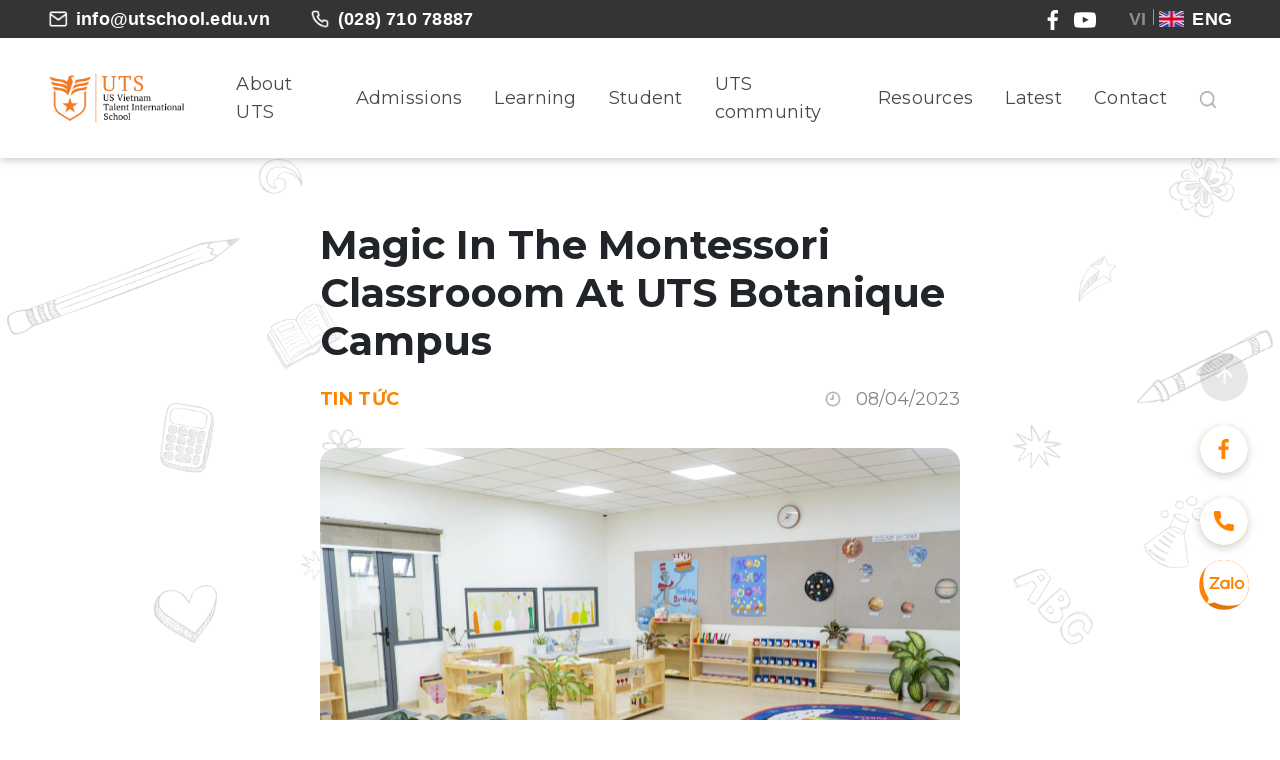

--- FILE ---
content_type: text/html; charset=UTF-8
request_url: https://utschool.edu.vn/en/news/magic-in-the-montessori-classrooom-at-uts-botanique-campus/
body_size: 61465
content:


<!DOCTYPE html>
<html lang="en" dir="ltr">
  <head><script>if(navigator.userAgent.match(/MSIE|Internet Explorer/i)||navigator.userAgent.match(/Trident\/7\..*?rv:11/i)){var href=document.location.href;if(!href.match(/[?&]nowprocket/)){if(href.indexOf("?")==-1){if(href.indexOf("#")==-1){document.location.href=href+"?nowprocket=1"}else{document.location.href=href.replace("#","?nowprocket=1#")}}else{if(href.indexOf("#")==-1){document.location.href=href+"&nowprocket=1"}else{document.location.href=href.replace("#","&nowprocket=1#")}}}}</script><script>class RocketLazyLoadScripts{constructor(e){this.triggerEvents=e,this.eventOptions={passive:!0},this.userEventListener=this.triggerListener.bind(this),this.delayedScripts={normal:[],async:[],defer:[]},this.allJQueries=[]}_addUserInteractionListener(e){this.triggerEvents.forEach((t=>window.addEventListener(t,e.userEventListener,e.eventOptions)))}_removeUserInteractionListener(e){this.triggerEvents.forEach((t=>window.removeEventListener(t,e.userEventListener,e.eventOptions)))}triggerListener(){this._removeUserInteractionListener(this),"loading"===document.readyState?document.addEventListener("DOMContentLoaded",this._loadEverythingNow.bind(this)):this._loadEverythingNow()}async _loadEverythingNow(){this._delayEventListeners(),this._delayJQueryReady(this),this._handleDocumentWrite(),this._registerAllDelayedScripts(),this._preloadAllScripts(),await this._loadScriptsFromList(this.delayedScripts.normal),await this._loadScriptsFromList(this.delayedScripts.defer),await this._loadScriptsFromList(this.delayedScripts.async),await this._triggerDOMContentLoaded(),await this._triggerWindowLoad(),window.dispatchEvent(new Event("rocket-allScriptsLoaded"))}_registerAllDelayedScripts(){document.querySelectorAll("script[type=rocketlazyloadscript]").forEach((e=>{e.hasAttribute("src")?e.hasAttribute("async")&&!1!==e.async?this.delayedScripts.async.push(e):e.hasAttribute("defer")&&!1!==e.defer||"module"===e.getAttribute("data-rocket-type")?this.delayedScripts.defer.push(e):this.delayedScripts.normal.push(e):this.delayedScripts.normal.push(e)}))}async _transformScript(e){return await this._requestAnimFrame(),new Promise((t=>{const n=document.createElement("script");let r;[...e.attributes].forEach((e=>{let t=e.nodeName;"type"!==t&&("data-rocket-type"===t&&(t="type",r=e.nodeValue),n.setAttribute(t,e.nodeValue))})),e.hasAttribute("src")?(n.addEventListener("load",t),n.addEventListener("error",t)):(n.text=e.text,t()),e.parentNode.replaceChild(n,e)}))}async _loadScriptsFromList(e){const t=e.shift();return t?(await this._transformScript(t),this._loadScriptsFromList(e)):Promise.resolve()}_preloadAllScripts(){var e=document.createDocumentFragment();[...this.delayedScripts.normal,...this.delayedScripts.defer,...this.delayedScripts.async].forEach((t=>{const n=t.getAttribute("src");if(n){const t=document.createElement("link");t.href=n,t.rel="preload",t.as="script",e.appendChild(t)}})),document.head.appendChild(e)}_delayEventListeners(){let e={};function t(t,n){!function(t){function n(n){return e[t].eventsToRewrite.indexOf(n)>=0?"rocket-"+n:n}e[t]||(e[t]={originalFunctions:{add:t.addEventListener,remove:t.removeEventListener},eventsToRewrite:[]},t.addEventListener=function(){arguments[0]=n(arguments[0]),e[t].originalFunctions.add.apply(t,arguments)},t.removeEventListener=function(){arguments[0]=n(arguments[0]),e[t].originalFunctions.remove.apply(t,arguments)})}(t),e[t].eventsToRewrite.push(n)}function n(e,t){let n=e[t];Object.defineProperty(e,t,{get:()=>n||function(){},set(r){e["rocket"+t]=n=r}})}t(document,"DOMContentLoaded"),t(window,"DOMContentLoaded"),t(window,"load"),t(window,"pageshow"),t(document,"readystatechange"),n(document,"onreadystatechange"),n(window,"onload"),n(window,"onpageshow")}_delayJQueryReady(e){let t=window.jQuery;Object.defineProperty(window,"jQuery",{get:()=>t,set(n){if(n&&n.fn&&!e.allJQueries.includes(n)){n.fn.ready=n.fn.init.prototype.ready=function(t){e.domReadyFired?t.bind(document)(n):document.addEventListener("rocket-DOMContentLoaded",(()=>t.bind(document)(n)))};const t=n.fn.on;n.fn.on=n.fn.init.prototype.on=function(){if(this[0]===window){function e(e){return e.split(" ").map((e=>"load"===e||0===e.indexOf("load.")?"rocket-jquery-load":e)).join(" ")}"string"==typeof arguments[0]||arguments[0]instanceof String?arguments[0]=e(arguments[0]):"object"==typeof arguments[0]&&Object.keys(arguments[0]).forEach((t=>{delete Object.assign(arguments[0],{[e(t)]:arguments[0][t]})[t]}))}return t.apply(this,arguments),this},e.allJQueries.push(n)}t=n}})}async _triggerDOMContentLoaded(){this.domReadyFired=!0,await this._requestAnimFrame(),document.dispatchEvent(new Event("rocket-DOMContentLoaded")),await this._requestAnimFrame(),window.dispatchEvent(new Event("rocket-DOMContentLoaded")),await this._requestAnimFrame(),document.dispatchEvent(new Event("rocket-readystatechange")),await this._requestAnimFrame(),document.rocketonreadystatechange&&document.rocketonreadystatechange()}async _triggerWindowLoad(){await this._requestAnimFrame(),window.dispatchEvent(new Event("rocket-load")),await this._requestAnimFrame(),window.rocketonload&&window.rocketonload(),await this._requestAnimFrame(),this.allJQueries.forEach((e=>e(window).trigger("rocket-jquery-load"))),window.dispatchEvent(new Event("rocket-pageshow")),await this._requestAnimFrame(),window.rocketonpageshow&&window.rocketonpageshow()}_handleDocumentWrite(){const e=new Map;document.write=document.writeln=function(t){const n=document.currentScript,r=document.createRange(),i=n.parentElement;let o=e.get(n);void 0===o&&(o=n.nextSibling,e.set(n,o));const a=document.createDocumentFragment();r.setStart(a,0),a.appendChild(r.createContextualFragment(t)),i.insertBefore(a,o)}}async _requestAnimFrame(){return new Promise((e=>requestAnimationFrame(e)))}static run(){const e=new RocketLazyLoadScripts(["keydown","mousemove","touchmove","touchstart","touchend","wheel"]);e._addUserInteractionListener(e)}}RocketLazyLoadScripts.run();</script>
    <meta name="google-site-verification" content="FZxOq8GaDCL1S26ROepExpCfqH-XMVZ-SAZmi_l0osQ" />
    <meta charset="utf-8">
    <meta name="google-site-verification" content="G1tvZEg5_vVNo_4OKiPNfB8G4ticS1q6qwbNhAR6tN8" />
    <!-- <meta name="viewport" content="width=device-width, initial-scale=1.0"> -->
    <meta name="viewport" content="width=device-width, initial-scale=1.0, maximum-scale=1.0, user-scalable=0" />
    <meta name="revisit-after" content="1 days" />
    <meta name="facebook-domain-verification" content="6zwqwiujl326jyzo2bjmkrolkzfyjz" />
    <link rel="preconnect" href="https://fonts.googleapis.com">
    <link rel="preconnect" href="https://fonts.gstatic.com" crossorigin>
    
    <link data-minify="1" rel="stylesheet" href="https://utschool.edu.vn/wp-content/cache/min/1/bootstrap/4.0.0/css/bootstrap.min.css?ver=1767682755">
    <link data-minify="1" rel="stylesheet" href="https://utschool.edu.vn/wp-content/cache/min/1/wp-content/themes/uts/css/slick.theme.min.css?ver=1767682755">
    <link rel="stylesheet" href="https://utschool.edu.vn/wp-content/themes/uts/css/slick.min.css">

    <script type="rocketlazyloadscript" data-minify="1" src="https://utschool.edu.vn/wp-content/cache/min/1/ajax/libs/jquery/3.5.1/jquery.min.js?ver=1767682758" defer></script>
    <link data-minify="1" href="https://utschool.edu.vn/wp-content/cache/min/1/ajax/libs/font-awesome/6.0.0/css/all.min.css?ver=1767682756" rel="stylesheet">
    <!-- <script type="rocketlazyloadscript" src="https://kit.fontawesome.com/7c24c83df6.js" crossorigin="anonymous"></script> -->
    <link rel="icon" href="https://utschool.edu.vn/wp-content/themes/uts/page-templates/img/logo-url.png" sizes="102x102">
    <meta name="facebook-domain-verification" content="6zwqwiujl326jyzo2bjmkrolkzfyjz" />
    <!-- Google Tag Manager -->
    <!-- <script type="rocketlazyloadscript">(function(w,d,s,l,i){w[l]=w[l]||[];w[l].push({'gtm.start':
    new Date().getTime(),event:'gtm.js'});var f=d.getElementsByTagName(s)[0],
    j=d.createElement(s),dl=l!='dataLayer'?'&l='+l:'';j.async=true;j.src=
    'https://www.googletagmanager.com/gtm.js?id='+i+dl;f.parentNode.insertBefore(j,f);
    })(window,document,'script','dataLayer','GTM-59HZS5H');</script> -->
    <!-- End Google Tag Manager -->

    <!-- Google Tag Manager -->
    <script type="rocketlazyloadscript">(function(w,d,s,l,i){w[l]=w[l]||[];w[l].push({'gtm.start':
    new Date().getTime(),event:'gtm.js'});var f=d.getElementsByTagName(s)[0],
    j=d.createElement(s),dl=l!='dataLayer'?'&l='+l:'';j.async=true;j.src=
    'https://www.googletagmanager.com/gtm.js?id='+i+dl;f.parentNode.insertBefore(j,f);
    })(window,document,'script','dataLayer','GTM-WWRR62M');</script>
    <!-- End Google Tag Manager -->

    <!-- Facebook Pixel Code -->
    <script type="rocketlazyloadscript">
    !function(f,b,e,v,n,t,s)
    {if(f.fbq)return;n=f.fbq=function(){n.callMethod?
    n.callMethod.apply(n,arguments):n.queue.push(arguments)};
    if(!f._fbq)f._fbq=n;n.push=n;n.loaded=!0;n.version='2.0';
    n.queue=[];t=b.createElement(e);t.async=!0;
    t.src=v;s=b.getElementsByTagName(e)[0];
    s.parentNode.insertBefore(t,s)}(window, document,'script',
    'https://connect.facebook.net/en_US/fbevents.js');
    fbq('init', '414067204175073');
    fbq('track', 'PageView');
    </script>
    <noscript><img height="1" width="1" style="display:none"
    src="https://www.facebook.com/tr?id=414067204175073&ev=PageView&noscript=1"
    /></noscript>
    <!-- End Facebook Pixel Code -->

    <!-- Google Tag Manager -->
    <!-- <script type="rocketlazyloadscript">(function(w,d,s,l,i){w[l]=w[l]||[];w[l].push({'gtm.start':
    new Date().getTime(),event:'gtm.js'});var f=d.getElementsByTagName(s)[0],
    j=d.createElement(s),dl=l!='dataLayer'?'&l='+l:'';j.async=true;j.src=
    'https://www.googletagmanager.com/gtm.js?id='+i+dl;f.parentNode.insertBefore(j,f);
    })(window,document,'script','dataLayer','GTM-WWRR62M');</script> -->

    <!-- End Google Tag Manager -->
	    <script type="application/ld+json">
      {
        "@context": "https://schema.org/",
        "@type": "WebSite",
        "name": "UTS School",
        "url": "https://utschool.edu.vn/",
        "potentialAction": {
          "@type": "SearchAction",
          "target": "https://utschool.edu.vn/?s={search_term_string}",
          "query-input": "required name=search_term_string"
        }
      }
      </script>
      <div id="cookie-notice">
        <div class="container">
          <div class="cookie-container">
            <div class="cookie-text">
              <p>This website uses cookies to improve your experience. By continuing to use this website, you agree to our use of cookies.</p>
              <a href="#">Learn more about cookies</a>
            </div>
            <button id="accept-cookies">Accept</button>
          </div>
        </div>
      </div>
    <meta name='robots' content='index, follow, max-image-preview:large, max-snippet:-1, max-video-preview:-1' />
<link rel="alternate" hreflang="en" href="https://utschool.edu.vn/en/news/magic-in-the-montessori-classrooom-at-uts-botanique-campus/" />
<link rel="alternate" hreflang="vi" href="https://utschool.edu.vn/tin-tuc/bat-mi-dieu-dieu-ki-trong-lop-hoc-montessori-tai-uts-botanique-campus/" />

	<!-- This site is optimized with the Yoast SEO plugin v26.6 - https://yoast.com/wordpress/plugins/seo/ -->
	<title>Magic In The Montessori Classrooom At UTS Botanique Campus UTS</title><link rel="preload" as="style" href="https://fonts.googleapis.com/css2?family=Montserrat:ital,wght@0,300;0,400;0,600;0,700;1,300;1,400;1,600&#038;display=swap" /><link rel="stylesheet" href="https://fonts.googleapis.com/css2?family=Montserrat:ital,wght@0,300;0,400;0,600;0,700;1,300;1,400;1,600&#038;display=swap" media="print" onload="this.media='all'" /><noscript><link rel="stylesheet" href="https://fonts.googleapis.com/css2?family=Montserrat:ital,wght@0,300;0,400;0,600;0,700;1,300;1,400;1,600&#038;display=swap" /></noscript>
	<meta name="description" content="Magic in the Montessori classroom at UTS Botanique Campus unfolds through hands-on experiences and joyful learning every day." />
	<link rel="canonical" href="https://utschool.edu.vn/en/tin-tuc/bat-mi-dieu-dieu-ki-trong-lop-hoc-montessori-tai-uts-botanique-campus/" />
	<meta property="og:locale" content="en_US" />
	<meta property="og:type" content="article" />
	<meta property="og:title" content="Magic In The Montessori Classrooom At UTS Botanique Campus UTS" />
	<meta property="og:description" content="Magic in the Montessori classroom at UTS Botanique Campus unfolds through hands-on experiences and joyful learning every day." />
	<meta property="og:url" content="https://utschool.edu.vn/tin-tuc/bat-mi-dieu-dieu-ki-trong-lop-hoc-montessori-tai-uts-botanique-campus/" />
	<meta property="og:site_name" content="UTS" />
	<meta property="article:publisher" content="https://www.facebook.com/NamMyUTS/" />
	<meta property="article:published_time" content="2023-04-11T01:22:38+00:00" />
	<meta property="article:modified_time" content="2025-07-31T09:42:17+00:00" />
	<meta property="og:image" content="https://utschool.edu.vn/wp-content/uploads/2023/04/DSC2419-copy-scaled.jpg" />
	<meta property="og:image:width" content="2560" />
	<meta property="og:image:height" content="1641" />
	<meta property="og:image:type" content="image/jpeg" />
	<meta name="author" content="Marcom" />
	<meta name="twitter:card" content="summary_large_image" />
	<meta name="twitter:label1" content="Written by" />
	<meta name="twitter:data1" content="Marcom" />
	<meta name="twitter:label2" content="Est. reading time" />
	<meta name="twitter:data2" content="1 minute" />
	<script type="application/ld+json" class="yoast-schema-graph">{"@context":"https://schema.org","@graph":[{"@type":"Article","@id":"https://utschool.edu.vn/tin-tuc/bat-mi-dieu-dieu-ki-trong-lop-hoc-montessori-tai-uts-botanique-campus/#article","isPartOf":{"@id":"https://utschool.edu.vn/tin-tuc/bat-mi-dieu-dieu-ki-trong-lop-hoc-montessori-tai-uts-botanique-campus/"},"author":{"name":"Marcom","@id":"https://utschool.edu.vn/#/schema/person/a2208a17e644125ca8d804fcd35f403b"},"headline":"Magic In The Montessori Classrooom At UTS Botanique Campus","datePublished":"2023-04-11T01:22:38+00:00","dateModified":"2025-07-31T09:42:17+00:00","mainEntityOfPage":{"@id":"https://utschool.edu.vn/tin-tuc/bat-mi-dieu-dieu-ki-trong-lop-hoc-montessori-tai-uts-botanique-campus/"},"wordCount":147,"commentCount":0,"publisher":{"@id":"https://utschool.edu.vn/#organization"},"image":{"@id":"https://utschool.edu.vn/tin-tuc/bat-mi-dieu-dieu-ki-trong-lop-hoc-montessori-tai-uts-botanique-campus/#primaryimage"},"thumbnailUrl":"https://utschool.edu.vn/wp-content/uploads/2023/04/DSC2419-copy-scaled.jpg","articleSection":["News"],"inLanguage":"en-US","potentialAction":[{"@type":"CommentAction","name":"Comment","target":["https://utschool.edu.vn/tin-tuc/bat-mi-dieu-dieu-ki-trong-lop-hoc-montessori-tai-uts-botanique-campus/#respond"]}]},{"@type":"WebPage","@id":"https://utschool.edu.vn/tin-tuc/bat-mi-dieu-dieu-ki-trong-lop-hoc-montessori-tai-uts-botanique-campus/","url":"https://utschool.edu.vn/tin-tuc/bat-mi-dieu-dieu-ki-trong-lop-hoc-montessori-tai-uts-botanique-campus/","name":"Magic In The Montessori Classrooom At UTS Botanique Campus UTS","isPartOf":{"@id":"https://utschool.edu.vn/#website"},"primaryImageOfPage":{"@id":"https://utschool.edu.vn/tin-tuc/bat-mi-dieu-dieu-ki-trong-lop-hoc-montessori-tai-uts-botanique-campus/#primaryimage"},"image":{"@id":"https://utschool.edu.vn/tin-tuc/bat-mi-dieu-dieu-ki-trong-lop-hoc-montessori-tai-uts-botanique-campus/#primaryimage"},"thumbnailUrl":"https://utschool.edu.vn/wp-content/uploads/2023/04/DSC2419-copy-scaled.jpg","datePublished":"2023-04-11T01:22:38+00:00","dateModified":"2025-07-31T09:42:17+00:00","description":"Magic in the Montessori classroom at UTS Botanique Campus unfolds through hands-on experiences and joyful learning every day.","breadcrumb":{"@id":"https://utschool.edu.vn/tin-tuc/bat-mi-dieu-dieu-ki-trong-lop-hoc-montessori-tai-uts-botanique-campus/#breadcrumb"},"inLanguage":"en-US","potentialAction":[{"@type":"ReadAction","target":["https://utschool.edu.vn/tin-tuc/bat-mi-dieu-dieu-ki-trong-lop-hoc-montessori-tai-uts-botanique-campus/"]}]},{"@type":"ImageObject","inLanguage":"en-US","@id":"https://utschool.edu.vn/tin-tuc/bat-mi-dieu-dieu-ki-trong-lop-hoc-montessori-tai-uts-botanique-campus/#primaryimage","url":"https://utschool.edu.vn/wp-content/uploads/2023/04/DSC2419-copy-scaled.jpg","contentUrl":"https://utschool.edu.vn/wp-content/uploads/2023/04/DSC2419-copy-scaled.jpg","width":2560,"height":1641,"caption":"Magic In The Montessori Classrooom At UTS Botanique Campus"},{"@type":"BreadcrumbList","@id":"https://utschool.edu.vn/tin-tuc/bat-mi-dieu-dieu-ki-trong-lop-hoc-montessori-tai-uts-botanique-campus/#breadcrumb","itemListElement":[{"@type":"ListItem","position":1,"name":"Trang chủ","item":"https://www.utschool.edu.vn/en/"},{"@type":"ListItem","position":2,"name":"Magic In The Montessori Classrooom At UTS Botanique Campus"}]},{"@type":"WebSite","@id":"https://utschool.edu.vn/#website","url":"https://utschool.edu.vn/","name":"UTS","description":"Tận tâm ươm dưỡng nhân tài","publisher":{"@id":"https://utschool.edu.vn/#organization"},"potentialAction":[{"@type":"SearchAction","target":{"@type":"EntryPoint","urlTemplate":"https://utschool.edu.vn/?s={search_term_string}"},"query-input":{"@type":"PropertyValueSpecification","valueRequired":true,"valueName":"search_term_string"}}],"inLanguage":"en-US"},{"@type":"Organization","@id":"https://utschool.edu.vn/#organization","name":"Trường Quốc Tế Nam Mỹ UTS","url":"https://utschool.edu.vn/","logo":{"@type":"ImageObject","inLanguage":"en-US","@id":"https://utschool.edu.vn/#/schema/logo/image/","url":"https://utschool.edu.vn/wp-content/uploads/2022/08/UTS_LOGO.png","contentUrl":"https://utschool.edu.vn/wp-content/uploads/2022/08/UTS_LOGO.png","width":2430,"height":920,"caption":"Trường Quốc Tế Nam Mỹ UTS"},"image":{"@id":"https://utschool.edu.vn/#/schema/logo/image/"},"sameAs":["https://www.facebook.com/NamMyUTS/","https://www.youtube.com/channel/UCVJD61nKHWr3ZpkG2M9K4Ng","https://www.instagram.com/uts.hcm/"]},{"@type":"Person","@id":"https://utschool.edu.vn/#/schema/person/a2208a17e644125ca8d804fcd35f403b","name":"Marcom","image":{"@type":"ImageObject","inLanguage":"en-US","@id":"https://utschool.edu.vn/#/schema/person/image/","url":"https://secure.gravatar.com/avatar/8e66f8bee9b2050d53f038f6ec89536dc5950e64eba41716e69dbfdb5d7c7c27?s=96&d=mm&r=g","contentUrl":"https://secure.gravatar.com/avatar/8e66f8bee9b2050d53f038f6ec89536dc5950e64eba41716e69dbfdb5d7c7c27?s=96&d=mm&r=g","caption":"Marcom"},"url":"https://utschool.edu.vn/en/author/admin/"}]}</script>
	<!-- / Yoast SEO plugin. -->


<link rel='dns-prefetch' href='//fonts.googleapis.com' />
<link rel='dns-prefetch' href='//kit.fontawesome.com' />
<link rel='dns-prefetch' href='//static.xx.fbcdn.net' />
<link rel='dns-prefetch' href='//connect.facebook.net' />
<link rel='dns-prefetch' href='//googletagmanager.com' />
<link href='https://fonts.gstatic.com' crossorigin rel='preconnect' />
<link rel="alternate" type="application/rss+xml" title="UTS &raquo; Magic In The Montessori Classrooom At UTS Botanique Campus Comments Feed" href="https://utschool.edu.vn/en/news/magic-in-the-montessori-classrooom-at-uts-botanique-campus/feed/" />
<link rel="alternate" title="oEmbed (JSON)" type="application/json+oembed" href="https://utschool.edu.vn/en/wp-json/oembed/1.0/embed?url=https%3A%2F%2Futschool.edu.vn%2Fen%2Fnews%2Fmagic-in-the-montessori-classrooom-at-uts-botanique-campus%2F" />
<link rel="alternate" title="oEmbed (XML)" type="text/xml+oembed" href="https://utschool.edu.vn/en/wp-json/oembed/1.0/embed?url=https%3A%2F%2Futschool.edu.vn%2Fen%2Fnews%2Fmagic-in-the-montessori-classrooom-at-uts-botanique-campus%2F&#038;format=xml" />
<style id='wp-img-auto-sizes-contain-inline-css' type='text/css'>
img:is([sizes=auto i],[sizes^="auto," i]){contain-intrinsic-size:3000px 1500px}
/*# sourceURL=wp-img-auto-sizes-contain-inline-css */
</style>
<link rel='stylesheet' id='wp-block-library-css' href='https://utschool.edu.vn/wp-includes/css/dist/block-library/style.min.css?ver=6.9' type='text/css' media='all' />

<style id='classic-theme-styles-inline-css' type='text/css'>
/*! This file is auto-generated */
.wp-block-button__link{color:#fff;background-color:#32373c;border-radius:9999px;box-shadow:none;text-decoration:none;padding:calc(.667em + 2px) calc(1.333em + 2px);font-size:1.125em}.wp-block-file__button{background:#32373c;color:#fff;text-decoration:none}
/*# sourceURL=/wp-includes/css/classic-themes.min.css */
</style>
<link data-minify="1" rel='stylesheet' id='editorskit-frontend-css' href='https://utschool.edu.vn/wp-content/cache/min/1/wp-content/plugins/block-options/build/style.build.css?ver=1767682756' type='text/css' media='all' />
<link data-minify="1" rel='stylesheet' id='contact-form-7-css' href='https://utschool.edu.vn/wp-content/cache/min/1/wp-content/plugins/contact-form-7/includes/css/styles.css?ver=1767682756' type='text/css' media='all' />
<link rel='stylesheet' id='toc-screen-css' href='https://utschool.edu.vn/wp-content/plugins/table-of-contents-plus/screen.min.css?ver=2411.1' type='text/css' media='all' />
<style id='toc-screen-inline-css' type='text/css'>
div#toc_container {background: #FF8302;border: 1px solid #FF8302;}div#toc_container p.toc_title {color: #fff;}div#toc_container p.toc_title a,div#toc_container ul.toc_list a {color: #fff;}div#toc_container p.toc_title a:hover,div#toc_container ul.toc_list a:hover {color: #fff;}div#toc_container p.toc_title a:hover,div#toc_container ul.toc_list a:hover {color: #fff;}div#toc_container p.toc_title a:visited,div#toc_container ul.toc_list a:visited {color: #fff;}
/*# sourceURL=toc-screen-inline-css */
</style>
<link data-minify="1" rel='stylesheet' id='wpml-legacy-horizontal-list-0-css' href='https://utschool.edu.vn/wp-content/cache/min/1/wp-content/plugins/sitepress-multilingual-cms/templates/language-switchers/legacy-list-horizontal/style.min.css?ver=1767757069' type='text/css' media='all' />
<link data-minify="1" rel='stylesheet' id='forget-about-shortcode-buttons-css' href='https://utschool.edu.vn/wp-content/cache/min/1/wp-content/plugins/forget-about-shortcode-buttons/public/css/button-styles.css?ver=1767682756' type='text/css' media='all' />
<script type="rocketlazyloadscript" data-rocket-type="text/javascript" src="https://utschool.edu.vn/wp-includes/js/jquery/jquery.min.js?ver=3.7.1" id="jquery-core-js" defer></script>
<script type="rocketlazyloadscript" data-rocket-type="text/javascript" src="https://utschool.edu.vn/wp-includes/js/jquery/jquery-migrate.min.js?ver=3.4.1" id="jquery-migrate-js" defer></script>
<link rel="https://api.w.org/" href="https://utschool.edu.vn/en/wp-json/" /><link rel="alternate" title="JSON" type="application/json" href="https://utschool.edu.vn/en/wp-json/wp/v2/posts/15068" /><link rel="EditURI" type="application/rsd+xml" title="RSD" href="https://utschool.edu.vn/xmlrpc.php?rsd" />
<meta name="generator" content="WordPress 6.9" />
<link rel='shortlink' href='https://utschool.edu.vn/en/?p=15068' />
<meta name="generator" content="WPML ver:4.4.10 stt:1,57;" />
<meta name="generator" content="performance-lab 3.9.0; plugins: ">
<noscript><style id="rocket-lazyload-nojs-css">.rll-youtube-player, [data-lazy-src]{display:none !important;}</style></noscript>    <!-- Global site tag (gtag.js) - Google Analytics -->
    <script type="rocketlazyloadscript" async src="https://www.googletagmanager.com/gtag/js?id=UA-179122170-1"></script>
    <script type="rocketlazyloadscript">
      window.dataLayer = window.dataLayer || [];
      function gtag(){dataLayer.push(arguments);}
      gtag('js', new Date());

      gtag('config', 'UA-179122170-1');
    </script>
    <script type="rocketlazyloadscript">
    function setCookie(cname,cvalue,exdays) {
      const d = new Date();
      d.setTime(d.getTime() + (exdays*24*60*60*1000));
      let expires = "expires=" + d.toUTCString();
      document.cookie = cname + "=" + cvalue + ";" + expires + ";path=/";
    }

    function getCookie(cname) {
      let name = cname + "=";
      let decodedCookie = decodeURIComponent(document.cookie);
      let ca = decodedCookie.split(';');
      for(let i = 0; i < ca.length; i++) {
        let c = ca[i];
        while (c.charAt(0) == ' ') {
          c = c.substring(1);
        }
        if (c.indexOf(name) == 0) {
          return c.substring(name.length, c.length);
        }
      }
      return "";
    }

    function checkCookie() {
        let user = getCookie("userUTS");
        if (user == "") {
          const cookie = document.getElementById("cookie-notice");
          cookie.classList.add("active");
        }
    }
    checkCookie();
    const btn= document.getElementById("accept-cookies");
    btn.addEventListener("click", () => {
      setCookie("userUTS", "true", 30);
      btn.classList.remove("active");
      const cookie = document.getElementById("cookie-notice");
      cookie.classList.remove("active");
    });
    </script>
    <style media="screen">
    a#submenu13{
      padding-left: 40px;
    }
    .contact-us-form .zcwf_form_image{
      width: auto !important;
    }

    .contact-main .list-contact li div.normal {
      z-index: 3;
      position: relative;
    }

    .contact-main .list-contact li div.hover {
      position: absolute;
      top: 0px;
      left: 0;
      right: 0;
      bottom: 0;
      transition: 0.3s;
      z-index: 2;
    }

    .contact-main .list-contact li:hover div.hover {
      transition: 0.3s;
      z-index: 3;
      transform: translateX(-15px);
    }

    .contact-main .list-contact li:hover div.normal {
      transition: 0.3s;
      z-index: 2;
      transform: translateX(-15px);
    }
    .contact-main .list-contact li:hover div.hover1 {
      transition: 0.3s;
      display: none;
      transform: translateX(-15px);
    }

    .contact-main .list-contact li:hover img.normal1 {
      transition: 0.3s;
      display: flex;
      transform: translateX(-15px);
    }

    .contact-main .list-contact li div {
      cursor: pointer;
      transition: 0.3s;
    }

    .contact-main .list-contact li div.special:hover {
      transition: 0.3s;
      transform: translateX(-15px);
    }

    .nav-list-mobile li{
      border-top: 1px solid;
    }
    @media (max-width: 992px) {
      .mb-search{
        display: flex!important;
      }
      .submenu div {
        padding: 10px 15px;
      }

      .submenu div:first-child {
        padding-top: 15px;
      }
    }
    @media (max-width: 769px) {
      .fb_dialog{
        display: none!important;
      }
    }
      .wpcf7-spinner {
        background-image: url(https://utschool.edu.vn/wp-content/themes/uts/page-templates/img/ajax-loader.gif);
      }
      #fb-root iframe{
        transform: translateY(-25px);
        box-shadow: none!important;
        z-index: 300!important;
      }

      #cookie-notice {
        position: fixed;
        bottom: 60px;
        left: 30px;
        background-color: rgba(255, 245, 230, 1);
        padding: 30px;
        width: 350px;
        border-radius: 8px;
        z-index: -1;
        opacity: 0;
        pointer-events: none;
      }

      #cookie-notice .cookie-container {
        display: flex;
        gap:16px;
        flex-direction: column;
        align-items: center;
        -webkit-box-orient: vertical;
        -webkit-box-direction: normal;
        -ms-flex-direction: column;
        flex-direction: column;
        -webkit-box-align: center;
        -ms-flex-align: center;
        align-items: center;
      }

      #cookie-notice p {
        margin: 0;
        font-size: 14px;
        font-weight: bold;
        color: #333;
      }

      #cookie-notice a {
        margin: 0;
        font-size: 12px;
        color: #000;
        text-decoration: none;
      }

      #cookie-notice button {
        background-color: #ff8302;
        border-radius: 12px;
        color: #fff;
        font-size: 16px;
        font-weight: bold;
        padding: 10px;
        border: none;
        cursor: pointer;
      }

      #cookie-notice.active {
        opacity: 1;
        z-index: 999;
        pointer-events: auto;
      }

      @media (max-width:768px) {
      #cookie-notice {
        left: 0;
        right: 0;
        width: 90%;
        padding: 10px;
        margin: auto;

      }

      #cookie-notice p {
        font-size: 12px;
      }

      #cookie-notice a {
        font-size: 10px;
      }

      #cookie-notice button {
        font-size: 14px;
        padding: 6px;
      }
      }
    </style>

<meta name="description" content="Magic in the Montessori classroom at UTS Botanique Campus unfolds through hands-on experiences and joyful learning every day."/>
  <link data-minify="1" rel="stylesheet" href="https://utschool.edu.vn/wp-content/cache/min/1/wp-content/themes/uts/page-templates/events-news/news.css?ver=1767682943">

<link data-minify="1" rel="stylesheet" href="https://utschool.edu.vn/wp-content/cache/min/1/wp-content/themes/uts/page-templates/home-page/style.css?ver=1767682757">
<link data-minify="1" rel="stylesheet" href="https://utschool.edu.vn/wp-content/cache/min/1/wp-content/themes/uts/page-templates/advise-form/style.css?ver=1767682757">
<link data-minify="1" rel="stylesheet" href="https://utschool.edu.vn/wp-content/cache/min/1/wp-content/themes/uts/css/richtext.css?ver=1767682757">
<!-- <meta name="description" content="Phương pháp học tập ngắt quãng được áp dụng dựa trên hiệu ứng tâm lý ngắt quãng.Hiệu ứng này đưa lượng thông tin vào trí nhớ dài hạn giúp chúng ta ghi nhớ lâu hơn"/> -->
<title>Magic In The Montessori Classrooom At UTS Botanique Campus </title>
<link data-minify="1" rel="stylesheet" href="https://utschool.edu.vn/wp-content/cache/min/1/wp-content/themes/uts/page-templates/main-style.css?ver=1767682757">
<style>
div#toc_container {
    border-radius: 12px;
}

.toc_number.toc_depth_1, .toc_number.toc_depth_2, .toc_number.toc_depth_3{
  display: none;
}

h1 {
  font-size: 40px !important;
  line-height: 48px !important;
}

h2 {
  font-size: 36px !important;
  line-height: 44px !important;
}

h3 {
  font-size: 32px;
  line-height: 40px;
}

p, li * {
  font-size: 18px !important;
  line-height: 28px !important;
}

span * {
  font-size: 18px !important;
  line-height: 28px !important;
}

@media only screen and (max-width: 768px) {
  h1 {
    font-size: 28px !important;
    line-height: 36px !important;
  }

  h2 {
    font-size: 24px !important;
    line-height: 32px !important;
  }

  h3 {
    font-size: 20px;
    line-height: 28px;
  }

  p, li * {
    font-size: 12px !important;
    line-height: 20px !important;
  }

  span * {
    line-height: 20px !important;
  }
}

@media only screen and (max-width: 500px) {
  h1 {
    font-size: 28px !important;
    line-height: 36px !important;
  }

  h2 {
    font-size: 24px !important;
    line-height: 32px !important;
  }

  h3 {
    font-size: 20px;
    line-height: 28px;
  }

  p, ul > li, ul > li * {
    font-size: 12px !important;
    line-height: 20px !important;
  }

  span * {
    font-size: 12px !important;
    line-height: 20px !important;
  }
}

</style>
  <style media="screen">
  header .content-down .content-text {
    background-image: url(https://utschool.edu.vn/wp-content/themes/uts/page-templates/img/bg-quote.png);
  }
  header .content-down .content-text .header-text::before {
    background-image: url(https://utschool.edu.vn/wp-content/themes/uts/page-templates/img/quote.png);
  }
  header .content-down .line-down {
    background-image: url(https://utschool.edu.vn/wp-content/themes/uts/page-templates/img/line.png);
  }
  header .wrapper-down .content-down .wrapper-content-down.special {
    background-image: url(https://utschool.edu.vn/wp-content/themes/uts/page-templates/img/bg-menu.png);
  }
  .wrapper-main {
    background-image: url(https://utschool.edu.vn/wp-content/themes/uts/page-templates/img/bg-events1.png);
  }
  .section-news .wrapper-section h2 span::after {
    background-image: url(https://utschool.edu.vn/wp-content/themes/uts/page-templates/img/icon-bg1.png);
  }
  </style>
</head>
<body>
  <!-- Google Tag Manager (noscript) -->
  <noscript><iframe src="https://www.googletagmanager.com/ns.html?id=GTM-WWRR62M"
  height="0" width="0" style="display:none;visibility:hidden"></iframe></noscript>
  <!-- End Google Tag Manager (noscript) -->
          <img width="200" height="200" class="loading__mobile" src="data:image/svg+xml,%3Csvg%20xmlns='http://www.w3.org/2000/svg'%20viewBox='0%200%20200%20200'%3E%3C/svg%3E" data-lazy-src="https://utschool.edu.vn/wp-content/themes/uts/page-templates/img/image_gif.gif"><noscript><img width="200" height="200" class="loading__mobile" src="https://utschool.edu.vn/wp-content/themes/uts/page-templates/img/image_gif.gif"></noscript>
        <div class="main__content">
      <div id="fb-root"></div>

      <!-- Your Chat Plugin code -->
      <div id="fb-customer-chat" class="fb-customerchat">
      </div>

      <script type="rocketlazyloadscript">
        var chatbox = document.getElementById('fb-customer-chat');
        chatbox.setAttribute("page_id", "891218497736649");
        chatbox.setAttribute("attribution", "biz_inbox");
      </script>

      <!-- Your SDK code -->
      <script type="rocketlazyloadscript">
        window.fbAsyncInit = function() {
          FB.init({
            xfbml            : true,
            version          : 'v13.0'
          });
        };

        (function(d, s, id) {
          var js, fjs = d.getElementsByTagName(s)[0];
          if (d.getElementById(id)) return;
          js = d.createElement(s); js.id = id;
          js.src = 'https://connect.facebook.net/vi_VN/sdk/xfbml.customerchat.js';
          fjs.parentNode.insertBefore(js, fjs);
        }(document, 'script', 'facebook-jssdk'));
      </script>
      <div style="display: none">
<div class="wpml-ls-statics-shortcode_actions wpml-ls wpml-ls-legacy-list-horizontal">
	<ul><li class="wpml-ls-slot-shortcode_actions wpml-ls-item wpml-ls-item-en wpml-ls-current-language wpml-ls-first-item wpml-ls-item-legacy-list-horizontal">
				<a href="https://utschool.edu.vn/en/news/magic-in-the-montessori-classrooom-at-uts-botanique-campus/" class="wpml-ls-link">
                    <span class="wpml-ls-native">English</span></a>
			</li><li class="wpml-ls-slot-shortcode_actions wpml-ls-item wpml-ls-item-vi wpml-ls-last-item wpml-ls-item-legacy-list-horizontal">
				<a href="https://utschool.edu.vn/tin-tuc/bat-mi-dieu-dieu-ki-trong-lop-hoc-montessori-tai-uts-botanique-campus/" class="wpml-ls-link">
                    <span class="wpml-ls-native" lang="vi">Tiếng Việt</span><span class="wpml-ls-display"><span class="wpml-ls-bracket"> (</span>Vietnamese<span class="wpml-ls-bracket">)</span></span></a>
			</li></ul>
</div>
</div>
      <header id="header">
        <div class="header">
          <div class="header-wrapper">
            <ul class="header-info">
              <li class="details-info">
                <img width="25" height="24" class="normal" src="data:image/svg+xml,%3Csvg%20xmlns='http://www.w3.org/2000/svg'%20viewBox='0%200%2025%2024'%3E%3C/svg%3E" alt="" data-lazy-src="https://utschool.edu.vn/wp-content/themes/uts/page-templates/img/icon-mail.png"><noscript><img width="25" height="24" class="normal" src="https://utschool.edu.vn/wp-content/themes/uts/page-templates/img/icon-mail.png" alt=""></noscript>
                <img width="25" height="24" class="hover" src="data:image/svg+xml,%3Csvg%20xmlns='http://www.w3.org/2000/svg'%20viewBox='0%200%2025%2024'%3E%3C/svg%3E" alt="" data-lazy-src="https://utschool.edu.vn/wp-content/themes/uts/page-templates/img/icon-mail-hover.png"><noscript><img width="25" height="24" class="hover" src="https://utschool.edu.vn/wp-content/themes/uts/page-templates/img/icon-mail-hover.png" alt=""></noscript>
                                <a href="mailto:info@utschool.edu.vn"><p>info@utschool.edu.vn</p></a>
              </li>
              <li class="details-info">
                <img width="24" height="24" class="normal" src="data:image/svg+xml,%3Csvg%20xmlns='http://www.w3.org/2000/svg'%20viewBox='0%200%2024%2024'%3E%3C/svg%3E" alt="" data-lazy-src="https://utschool.edu.vn/wp-content/themes/uts/page-templates/img/icon-phone.png"><noscript><img width="24" height="24" class="normal" src="https://utschool.edu.vn/wp-content/themes/uts/page-templates/img/icon-phone.png" alt=""></noscript>
                <img width="24" height="24" class="hover" src="data:image/svg+xml,%3Csvg%20xmlns='http://www.w3.org/2000/svg'%20viewBox='0%200%2024%2024'%3E%3C/svg%3E" alt="" data-lazy-src="https://utschool.edu.vn/wp-content/themes/uts/page-templates/img/icon-phonne-hover.png"><noscript><img width="24" height="24" class="hover" src="https://utschool.edu.vn/wp-content/themes/uts/page-templates/img/icon-phonne-hover.png" alt=""></noscript>
                                <a href="tel:02871078887"><p>(028) 710 78887</p></a>
              </li>
            </ul>
            <ul class="contact-header">
              <li class="details-contact">
                <div class="icon">
                  <a href="https://www.facebook.com/NamMyUTS/"><img width="24" height="24" class="normal" src="data:image/svg+xml,%3Csvg%20xmlns='http://www.w3.org/2000/svg'%20viewBox='0%200%2024%2024'%3E%3C/svg%3E" alt="" data-lazy-src="https://utschool.edu.vn/wp-content/themes/uts/page-templates/img/icon-facebook.png"><noscript><img width="24" height="24" class="normal" src="https://utschool.edu.vn/wp-content/themes/uts/page-templates/img/icon-facebook.png" alt=""></noscript></a>
                  <a href="https://www.facebook.com/NamMyUTS/"><img width="24" height="24" class="hover" src="data:image/svg+xml,%3Csvg%20xmlns='http://www.w3.org/2000/svg'%20viewBox='0%200%2024%2024'%3E%3C/svg%3E" alt="" data-lazy-src="https://utschool.edu.vn/wp-content/themes/uts/page-templates/img/icon-facebook-hover.png"><noscript><img width="24" height="24" class="hover" src="https://utschool.edu.vn/wp-content/themes/uts/page-templates/img/icon-facebook-hover.png" alt=""></noscript></a>
                </div>
                <div class="icon">
                  <a href="https://www.youtube.com/channel/UCVJD61nKHWr3ZpkG2M9K4Ng"><img width="24" height="24" class="normal" src="data:image/svg+xml,%3Csvg%20xmlns='http://www.w3.org/2000/svg'%20viewBox='0%200%2024%2024'%3E%3C/svg%3E" alt="" data-lazy-src="https://utschool.edu.vn/wp-content/themes/uts/page-templates/img/icon-youtube.png"><noscript><img width="24" height="24" class="normal" src="https://utschool.edu.vn/wp-content/themes/uts/page-templates/img/icon-youtube.png" alt=""></noscript></a>
                  <a href="https://www.youtube.com/channel/UCVJD61nKHWr3ZpkG2M9K4Ng"><img width="24" height="24" class="hover" src="data:image/svg+xml,%3Csvg%20xmlns='http://www.w3.org/2000/svg'%20viewBox='0%200%2024%2024'%3E%3C/svg%3E" alt="" data-lazy-src="https://utschool.edu.vn/wp-content/themes/uts/page-templates/img/icon-youtube-hover.png"><noscript><img width="24" height="24" class="hover" src="https://utschool.edu.vn/wp-content/themes/uts/page-templates/img/icon-youtube-hover.png" alt=""></noscript></a>
                </div>
              </li>
              <li class="details-contact">
                <img width="49" height="32" style=" display:none" class="special" src="data:image/svg+xml,%3Csvg%20xmlns='http://www.w3.org/2000/svg'%20viewBox='0%200%2049%2032'%3E%3C/svg%3E" alt="" data-lazy-src="https://utschool.edu.vn/wp-content/themes/uts/page-templates/img/vietnam.png"><noscript><img width="49" height="32" style=" display:none" class="special" src="https://utschool.edu.vn/wp-content/themes/uts/page-templates/img/vietnam.png" alt=""></noscript>
                <p class="special color-gray"><a id="vietnam" href="">VI</a></p>
                <img width="24" height="16" style="margin-left: 5px; " class="special" src="data:image/svg+xml,%3Csvg%20xmlns='http://www.w3.org/2000/svg'%20viewBox='0%200%2024%2016'%3E%3C/svg%3E" alt="" data-lazy-src="https://utschool.edu.vn/wp-content/themes/uts/page-templates/img/english.png"><noscript><img width="24" height="16" style="margin-left: 5px; " class="special" src="https://utschool.edu.vn/wp-content/themes/uts/page-templates/img/english.png" alt=""></noscript>
                <p class=""><a id="english" href="">ENG</a></p>
              </li>
            </ul>
          </div>
        </div>
        <div class="header-menu">
          <a href="https://utschool.edu.vn/en/" class="form-logo">
                        <img width="200" height="76" src="data:image/svg+xml,%3Csvg%20xmlns='http://www.w3.org/2000/svg'%20viewBox='0%200%20200%2076'%3E%3C/svg%3E" alt="" class="desktop-logo" data-lazy-src="https://utschool.edu.vn/wp-content/uploads/2022/02/logo-page.png"><noscript><img width="200" height="76" src="https://utschool.edu.vn/wp-content/uploads/2022/02/logo-page.png" alt="" class="desktop-logo"></noscript>
                        <!-- <img src="<!?php echo $image_mb['url'] ?>" alt="" class="mobile-logo"> -->
          </a>
          <ul class="list-menu">
            <li id="main-items1">
              <a href="https://utschool.edu.vn/en/about-us/">
                                  About UTS
                              </a>
            </li>
            <li id="main-items2"><a href="https://utschool.edu.vn/en/reasons-for-choosing-uts/">
                              Admissions
                          </a></li>
            <li id="main-items3"><a href="https://utschool.edu.vn/en/study-pathways/">
                              Learning
                          </a></li>
            <li id="main-items4"><a href="https://utschool.edu.vn/en/each-child-is-a-talent/">
                              Student
                          </a></li>
            <li id="main-items5"><a href="https://utschool.edu.vn/en/the-nurturers/">
                              UTS community
                          </a></li>
            <li id="main-items6"><a href="https://utschool.edu.vn/en/useful-handbook/">
                              Resources
                          </a></li>
            <li id="main-items7"><a href="https://utschool.edu.vn/en/news-and-events/">
                              Latest
                          </a></li>
            <li><a href="https://utschool.edu.vn/en/contact/">
                              Contact
                          </a></li>
            <li id="search">
              <img width="21" height="20" src="data:image/svg+xml,%3Csvg%20xmlns='http://www.w3.org/2000/svg'%20viewBox='0%200%2021%2020'%3E%3C/svg%3E" alt="" data-lazy-src="https://utschool.edu.vn/wp-content/themes/uts/page-templates/img/icon-search.png"><noscript><img width="21" height="20" src="https://utschool.edu.vn/wp-content/themes/uts/page-templates/img/icon-search.png" alt=""></noscript>
              <img width="21" height="20" class="hover" src="data:image/svg+xml,%3Csvg%20xmlns='http://www.w3.org/2000/svg'%20viewBox='0%200%2021%2020'%3E%3C/svg%3E" alt="" data-lazy-src="https://utschool.edu.vn/wp-content/themes/uts/page-templates/img/search.png"><noscript><img width="21" height="20" class="hover" src="https://utschool.edu.vn/wp-content/themes/uts/page-templates/img/search.png" alt=""></noscript>
              <div class="search-box">
                <form id="form-search" action="https://utschool.edu.vn/en/" method="GET" >
                  <input type="text" value="" name="s" value="">
                  <button type="submit">
                    <img width="24" height="25" class="normal" src="data:image/svg+xml,%3Csvg%20xmlns='http://www.w3.org/2000/svg'%20viewBox='0%200%2024%2025'%3E%3C/svg%3E" alt="" data-lazy-src="https://utschool.edu.vn/wp-content/themes/uts/page-templates/img/search-white.png"><noscript><img width="24" height="25" class="normal" src="https://utschool.edu.vn/wp-content/themes/uts/page-templates/img/search-white.png" alt=""></noscript>
                    <img width="24" height="25" class="hover" src="data:image/svg+xml,%3Csvg%20xmlns='http://www.w3.org/2000/svg'%20viewBox='0%200%2024%2025'%3E%3C/svg%3E" alt="" data-lazy-src="https://utschool.edu.vn/wp-content/themes/uts/page-templates/img/search-white.png"><noscript><img width="24" height="25" class="hover" src="https://utschool.edu.vn/wp-content/themes/uts/page-templates/img/search-white.png" alt=""></noscript>
                  </button>
                </form>
              </div>
            </li>
          </ul>
          <div class="button-form" id="button-form">
            <div class="button-show" id="button-show"></div>
          </div>
          <div id="wrapper-down1" class="wrapper-down">
            <ul class="list-down">
                                            <li id="minor-items1">
                  <a href="https://utschool.edu.vn/en/about-us/">About us </a>
                </li>
                                              <li id="minor-items2">
                  <a href="https://utschool.edu.vn/en/facility/">Facility</a>
                </li>
                                              <li id="minor-items3">
                  <a href="https://utschool.edu.vn/en/school-services/">School services</a>
                </li>
                                              <li id="minor-items4">
                  <a href="https://utschool.edu.vn/en/global-citizenship-charter/">Global citizenship charter</a>
                </li>
                                          </ul>
            <div class="content-down">
                                            <div id="items-minor1" class="wrapper-content-down ">
                                      <div class="content-text">
                      <div class="header-text">
                        <h4>UTS - Growing talent with care </h4>
                      </div>
                      <div class="line-down"></div>
                      <div class="text-down">
                        <p>We are dedicated to help students feel safe, cared for and respected as they embark upon their educational journey with UTS.</p>
                      </div>
                    </div>
                    <div class="content-image">
                      <img width="350" height="350"  src="data:image/svg+xml,%3Csvg%20xmlns='http://www.w3.org/2000/svg'%20viewBox='0%200%20350%20350'%3E%3C/svg%3E" alt="" data-lazy-src="https://utschool.edu.vn/wp-content/uploads/2023/02/LUL02781_350x350px.jpg"><noscript><img width="350" height="350"  src="https://utschool.edu.vn/wp-content/uploads/2023/02/LUL02781_350x350px.jpg" alt=""></noscript>
                    </div>
                                  </div>
                                              <div id="items-minor2" class="wrapper-content-down ">
                                      <div class="content-text">
                      <div class="header-text">
                        <h4>UTS - Growing talent with care </h4>
                      </div>
                      <div class="line-down"></div>
                      <div class="text-down">
                        <p>We are dedicated to help students feel safe, cared for and respected as they embark upon their educational journey with UTS.</p>
                      </div>
                    </div>
                    <div class="content-image">
                      <img width="350" height="350"  src="data:image/svg+xml,%3Csvg%20xmlns='http://www.w3.org/2000/svg'%20viewBox='0%200%20350%20350'%3E%3C/svg%3E" alt="" data-lazy-src="https://utschool.edu.vn/wp-content/uploads/2023/02/LUL02781_350x350px.jpg"><noscript><img width="350" height="350"  src="https://utschool.edu.vn/wp-content/uploads/2023/02/LUL02781_350x350px.jpg" alt=""></noscript>
                    </div>
                                  </div>
                                              <div id="items-minor3" class="wrapper-content-down ">
                                      <div class="content-text">
                      <div class="header-text">
                        <h4>UTS - Growing talent with care </h4>
                      </div>
                      <div class="line-down"></div>
                      <div class="text-down">
                        <p>We are dedicated to help students feel safe, cared for and respected as they embark upon their educational journey with UTS.</p>
                      </div>
                    </div>
                    <div class="content-image">
                      <img width="350" height="350"  src="data:image/svg+xml,%3Csvg%20xmlns='http://www.w3.org/2000/svg'%20viewBox='0%200%20350%20350'%3E%3C/svg%3E" alt="" data-lazy-src="https://utschool.edu.vn/wp-content/uploads/2023/02/LUL02781_350x350px.jpg"><noscript><img width="350" height="350"  src="https://utschool.edu.vn/wp-content/uploads/2023/02/LUL02781_350x350px.jpg" alt=""></noscript>
                    </div>
                                  </div>
                                              <div id="items-minor4" class="wrapper-content-down ">
                                      <div class="content-text">
                      <div class="header-text">
                        <h4>UTS - Growing talent with care</h4>
                      </div>
                      <div class="line-down"></div>
                      <div class="text-down">
                        <p>We are dedicated to help students feel safe, cared for and respected as they embark upon their educational journey with UTS.</p>
                      </div>
                    </div>
                    <div class="content-image">
                      <img width="350" height="350"  src="data:image/svg+xml,%3Csvg%20xmlns='http://www.w3.org/2000/svg'%20viewBox='0%200%20350%20350'%3E%3C/svg%3E" alt="" data-lazy-src="https://utschool.edu.vn/wp-content/uploads/2023/02/LUL02781_350x350px.jpg"><noscript><img width="350" height="350"  src="https://utschool.edu.vn/wp-content/uploads/2023/02/LUL02781_350x350px.jpg" alt=""></noscript>
                    </div>
                                  </div>
                                          </div>
          </div>
          <div id="wrapper-down2" class="wrapper-down">
            <ul class="list-down">
                                            <li id="minor-items5"><a href="https://utschool.edu.vn/en/reasons-for-choosing-uts/">Why UTS</a></li>
                                              <li id="minor-items6"><a href="https://utschool.edu.vn/en/admissions-process/">Admission process</a></li>
                                              <li id="minor-items7"><a href="https://utschool.edu.vn/en/admission-registration/">Admission registration</a></li>
                                              <li id="minor-items8"><a href="https://utschool.edu.vn/en/fees-schedule-and-policy/">Fees schedule and policy</a></li>
                                              <li id="minor-items9"><a href="https://hoc-bong-uts-2025.zohosites.com/">Scholarship</a></li>
                                              <li id="minor-items10"><a href="https://utschool.edu.vn/en/faqs/">FAQ</a></li>
                                          </ul>
            <div class="content-down">
                                            <div id="items-minor5" class="wrapper-content-down ">
                                      <div class="content-text">
                      <div class="header-text">
                        <h4>UTS Students are always prepared to thrive in a future full of changes​</h4>
                      </div>
                      <div class="line-down"></div>
                      <div class="text-down">
                        <p>UTS puts effort into creating a learning environment that meets international standards, facilitating students to become global citizens.</p>
                      </div>
                    </div>
                    <div class="content-image">
                      <img width="350" height="350"  src="data:image/svg+xml,%3Csvg%20xmlns='http://www.w3.org/2000/svg'%20viewBox='0%200%20350%20350'%3E%3C/svg%3E" alt="" data-lazy-src="https://utschool.edu.vn/wp-content/uploads/2022/07/Tuyen-sinh-menu-image-2.jpg"><noscript><img width="350" height="350"  src="https://utschool.edu.vn/wp-content/uploads/2022/07/Tuyen-sinh-menu-image-2.jpg" alt=""></noscript>
                    </div>
                                  </div>
                                              <div id="items-minor6" class="wrapper-content-down ">
                                      <div class="content-text">
                      <div class="header-text">
                        <h4>UTS Students are always prepared to thrive in a future full of changes​</h4>
                      </div>
                      <div class="line-down"></div>
                      <div class="text-down">
                        <p>UTS puts effort into creating a learning environment that meets international standards, facilitating students to become global citizens.</p>
                      </div>
                    </div>
                    <div class="content-image">
                      <img width="350" height="350"  src="data:image/svg+xml,%3Csvg%20xmlns='http://www.w3.org/2000/svg'%20viewBox='0%200%20350%20350'%3E%3C/svg%3E" alt="" data-lazy-src="https://utschool.edu.vn/wp-content/uploads/2022/07/Tuyen-sinh-menu-image-2.jpg"><noscript><img width="350" height="350"  src="https://utschool.edu.vn/wp-content/uploads/2022/07/Tuyen-sinh-menu-image-2.jpg" alt=""></noscript>
                    </div>
                                  </div>
                                              <div id="items-minor7" class="wrapper-content-down ">
                                      <div class="content-text">
                      <div class="header-text">
                        <h4>UTS Students are always prepared to thrive in a future full of changes​</h4>
                      </div>
                      <div class="line-down"></div>
                      <div class="text-down">
                        <p>UTS puts effort into creating a learning environment that meets international standards, facilitating students to become global citizens.</p>
                      </div>
                    </div>
                    <div class="content-image">
                      <img width="350" height="350"  src="data:image/svg+xml,%3Csvg%20xmlns='http://www.w3.org/2000/svg'%20viewBox='0%200%20350%20350'%3E%3C/svg%3E" alt="" data-lazy-src="https://utschool.edu.vn/wp-content/uploads/2022/07/Tuyen-sinh-menu-image-2.jpg"><noscript><img width="350" height="350"  src="https://utschool.edu.vn/wp-content/uploads/2022/07/Tuyen-sinh-menu-image-2.jpg" alt=""></noscript>
                    </div>
                                  </div>
                                              <div id="items-minor8" class="wrapper-content-down ">
                                      <div class="content-text">
                      <div class="header-text">
                        <h4>UTS Students are always prepared to thrive in a future full of changes​</h4>
                      </div>
                      <div class="line-down"></div>
                      <div class="text-down">
                        <p>UTS puts effort into creating a learning environment that meets international standards, facilitating students to become global citizens.</p>
                      </div>
                    </div>
                    <div class="content-image">
                      <img width="350" height="350"  src="data:image/svg+xml,%3Csvg%20xmlns='http://www.w3.org/2000/svg'%20viewBox='0%200%20350%20350'%3E%3C/svg%3E" alt="" data-lazy-src="https://utschool.edu.vn/wp-content/uploads/2022/07/Tuyen-sinh-menu-image-2.jpg"><noscript><img width="350" height="350"  src="https://utschool.edu.vn/wp-content/uploads/2022/07/Tuyen-sinh-menu-image-2.jpg" alt=""></noscript>
                    </div>
                                  </div>
                                              <div id="items-minor9" class="wrapper-content-down ">
                                      <div class="content-text">
                      <div class="header-text">
                        <h4>UTS Students are always prepared to thrive in a future full of changes​</h4>
                      </div>
                      <div class="line-down"></div>
                      <div class="text-down">
                        <p>UTS puts effort into creating a learning environment that meets international standards, facilitating students to become global citizens.</p>
                      </div>
                    </div>
                    <div class="content-image">
                      <img width="350" height="350"  src="data:image/svg+xml,%3Csvg%20xmlns='http://www.w3.org/2000/svg'%20viewBox='0%200%20350%20350'%3E%3C/svg%3E" alt="" data-lazy-src="https://utschool.edu.vn/wp-content/uploads/2022/07/Tuyen-sinh-menu-image-2.jpg"><noscript><img width="350" height="350"  src="https://utschool.edu.vn/wp-content/uploads/2022/07/Tuyen-sinh-menu-image-2.jpg" alt=""></noscript>
                    </div>
                                  </div>
                                              <div id="items-minor10" class="wrapper-content-down ">
                                      <div class="content-text">
                      <div class="header-text">
                        <h4>UTS Students are always prepared to thrive in a future full of changes​</h4>
                      </div>
                      <div class="line-down"></div>
                      <div class="text-down">
                        <p>UTS puts effort into creating a learning environment that meets international standards, facilitating students to become global citizens.</p>
                      </div>
                    </div>
                    <div class="content-image">
                      <img width="350" height="350"  src="data:image/svg+xml,%3Csvg%20xmlns='http://www.w3.org/2000/svg'%20viewBox='0%200%20350%20350'%3E%3C/svg%3E" alt="" data-lazy-src="https://utschool.edu.vn/wp-content/uploads/2022/07/Tuyen-sinh-menu-image-2.jpg"><noscript><img width="350" height="350"  src="https://utschool.edu.vn/wp-content/uploads/2022/07/Tuyen-sinh-menu-image-2.jpg" alt=""></noscript>
                    </div>
                                  </div>
                                          </div>
          </div>
          <div id="wrapper-down3" class="wrapper-down">
            <ul class="list-down">
                                            <li id="minor-items11">
                  <a href="https://utschool.edu.vn/en/high-quality-learning-and-teaching-at-uts/">High quality Learning and Teaching</a>
                                  </li>
                                              <li id="minor-items12">
                  <a href="https://utschool.edu.vn/en/study-pathways/">Study pathways</a>
                                      <img width="32" height="33" src="data:image/svg+xml,%3Csvg%20xmlns='http://www.w3.org/2000/svg'%20viewBox='0%200%2032%2033'%3E%3C/svg%3E" alt="" data-lazy-src="https://utschool.edu.vn/wp-content/themes/uts/page-templates/img/carret-right.png"><noscript><img width="32" height="33" src="https://utschool.edu.vn/wp-content/themes/uts/page-templates/img/carret-right.png" alt=""></noscript>
                                  </li>
                                              <li id="minor-items13">
                  <a href="https://utschool.edu.vn/en/learning-program/">Learning programs</a>
                                      <img width="32" height="33" src="data:image/svg+xml,%3Csvg%20xmlns='http://www.w3.org/2000/svg'%20viewBox='0%200%2032%2033'%3E%3C/svg%3E" alt="" data-lazy-src="https://utschool.edu.vn/wp-content/themes/uts/page-templates/img/carret-right.png"><noscript><img width="32" height="33" src="https://utschool.edu.vn/wp-content/themes/uts/page-templates/img/carret-right.png" alt=""></noscript>
                                  </li>
                                              <li id="minor-items14">
                  <a href="#">Summer Program</a>
                                      <img width="32" height="33" src="data:image/svg+xml,%3Csvg%20xmlns='http://www.w3.org/2000/svg'%20viewBox='0%200%2032%2033'%3E%3C/svg%3E" alt="" data-lazy-src="https://utschool.edu.vn/wp-content/themes/uts/page-templates/img/carret-right.png"><noscript><img width="32" height="33" src="https://utschool.edu.vn/wp-content/themes/uts/page-templates/img/carret-right.png" alt=""></noscript>
                                  </li>
                                              <li id="minor-items15">
                  <a href="#">Competency assessment</a>
                                      <img width="32" height="33" src="data:image/svg+xml,%3Csvg%20xmlns='http://www.w3.org/2000/svg'%20viewBox='0%200%2032%2033'%3E%3C/svg%3E" alt="" data-lazy-src="https://utschool.edu.vn/wp-content/themes/uts/page-templates/img/carret-right.png"><noscript><img width="32" height="33" src="https://utschool.edu.vn/wp-content/themes/uts/page-templates/img/carret-right.png" alt=""></noscript>
                                  </li>
                                          </ul>
            <div class="content-down">
                                            <div id="items-minor11" class="wrapper-content-down ">
                                      <div class="content-text">
                      <div class="header-text">
                        <h4>UTS students learn life-long lessons </h4>
                      </div>
                      <div class="line-down"></div>
                      <div class="text-down">
                        <p>Our programs are designed by the Academic council and the partnership with trustworthy educational institutions worldwide. </p>
                      </div>
                    </div>
                    <div class="content-image">
                      <img width="350" height="350"  src="data:image/svg+xml,%3Csvg%20xmlns='http://www.w3.org/2000/svg'%20viewBox='0%200%20350%20350'%3E%3C/svg%3E" alt="" data-lazy-src="https://utschool.edu.vn/wp-content/uploads/2022/04/hoc-thuat.png"><noscript><img width="350" height="350"  src="https://utschool.edu.vn/wp-content/uploads/2022/04/hoc-thuat.png" alt=""></noscript>
                    </div>
                                  </div>
                                              <div id="items-minor12" class="wrapper-content-down special">
                                      <ul class="wrapper-first">
                                                                    <li id=""><a href="https://utschool.edu.vn/en/study-pathways/">Study pathways</a>
                                              </li>
                                              <li id=""><a href="https://utschool.edu.vn/en/study-pathway/kindergarten-2/">Kindergarten</a>
                                              </li>
                                              <li id=""><a href="https://utschool.edu.vn/en/study-pathway/primary/">Primary</a>
                                              </li>
                                              <li id=""><a href="https://utschool.edu.vn/en/study-pathway/secondary/">Secondary</a>
                                              </li>
                                              <li id=""><a href="https://utschool.edu.vn/en/study-pathway/high-school/">High School</a>
                                              </li>
                                          </ul>
                                                                                                                                                                                                                                                                                            </div>
                                              <div id="items-minor13" class="wrapper-content-down special">
                                      <ul class="wrapper-first">
                                                                    <li id=""><a href="https://utschool.edu.vn/en/learning-program/">Programs overview</a>
                                              </li>
                                              <li id="special-menu"><a href="#">International programs</a>
                                                  <img width="32" height="33"  class="normal" src="data:image/svg+xml,%3Csvg%20xmlns='http://www.w3.org/2000/svg'%20viewBox='0%200%2032%2033'%3E%3C/svg%3E" alt="" data-lazy-src="https://utschool.edu.vn/wp-content/themes/uts/page-templates/img/carret-right.png"><noscript><img width="32" height="33"  class="normal" src="https://utschool.edu.vn/wp-content/themes/uts/page-templates/img/carret-right.png" alt=""></noscript>
                          <img width="20" height="21"  class="hover" src="data:image/svg+xml,%3Csvg%20xmlns='http://www.w3.org/2000/svg'%20viewBox='0%200%2020%2021'%3E%3C/svg%3E" alt="" data-lazy-src="https://utschool.edu.vn/wp-content/themes/uts/page-templates/img/carret-right-hover.png"><noscript><img width="20" height="21"  class="hover" src="https://utschool.edu.vn/wp-content/themes/uts/page-templates/img/carret-right-hover.png" alt=""></noscript>
                                              </li>
                                              <li id=""><a href="https://utschool.edu.vn/en/learning-program/the-national-program/">The National program</a>
                                              </li>
                                              <li id=""><a href="https://utschool.edu.vn/en/learning-program/growing-talent-program/">Growing talent program</a>
                                              </li>
                                          </ul>
                                                                                                                                <ul id="menu-wrapper2" class="wrapper-second">
                                                    <li><a href="https://utschool.edu.vn/en/learning-program/common-core-program/">Common Core Standards International program</a></li>
                                                    <li><a href="https://utschool.edu.vn/en/learning-program/the-oxford-international-curriculum-2/">The Oxford International Curriculum</a></li>
                                              </ul>
                                                                                                                                                                </div>
                                              <div id="items-minor14" class="wrapper-content-down special">
                                      <ul class="wrapper-first">
                                                                    <li id=""><a href="https://www.uts.edu.vn/kindy-summer-program">Kindergarten Summer Program</a>
                                              </li>
                                              <li id=""><a href="https://www.uts.edu.vn/summer-program">Pre-G12 Summer Program</a>
                                              </li>
                                          </ul>
                                                                                                                                                              </div>
                                              <div id="items-minor15" class="wrapper-content-down special">
                                      <ul class="wrapper-first">
                                                                    <li id=""><a href="https://utschool.edu.vn/en/periodic-tests/">Periodic tests</a>
                                              </li>
                                              <li id=""><a href="https://utschool.edu.vn/en/map-growth-test/">Map Growth test</a>
                                              </li>
                                          </ul>
                                                                                                                                                              </div>
                                          </div>
          </div>
          <div id="wrapper-down4" class="wrapper-down">
            <ul class="list-down">
                                            <li id="minor-items16"><a href="https://utschool.edu.vn/en/each-child-is-a-talent/">Each child is a talent</a></li>
                                              <li id="minor-items17"><a href="https://utschool.edu.vn/en/student-project/">Student project</a></li>
                                              <li id="minor-items18"><a href="https://utschool.edu.vn/en/student-achievements/">Student achievements</a></li>
                                              <li id="minor-items19"><a href="https://utschool.edu.vn/en/student-clubs/">Student clubs</a></li>
                                              <li id="minor-items20"><a href="https://utschool.edu.vn/en/student-support/">Student support</a></li>
                                              <li id="minor-items21"><a href="https://utschool.edu.vn/en/uts-house-system/">The UTS House System</a></li>
                                          </ul>
            <div class="content-down">
                                            <div id="items-minor16" class="wrapper-content-down ">
                                      <div class="content-text">
                      <div class="header-text">
                        <h4>Every child possess unique talent​</h4>
                      </div>
                      <div class="line-down"></div>
                      <div class="text-down">
                        <p>We believe talent is present in every child, which a dedicated educator can always realise. </p>
                      </div>
                    </div>
                    <div class="content-image">
                      <img width="350" height="350"  src="data:image/svg+xml,%3Csvg%20xmlns='http://www.w3.org/2000/svg'%20viewBox='0%200%20350%20350'%3E%3C/svg%3E" alt="" data-lazy-src="https://utschool.edu.vn/wp-content/uploads/2022/04/Hoc-sinh.png"><noscript><img width="350" height="350"  src="https://utschool.edu.vn/wp-content/uploads/2022/04/Hoc-sinh.png" alt=""></noscript>
                    </div>
                                  </div>
                                              <div id="items-minor17" class="wrapper-content-down ">
                                      <div class="content-text">
                      <div class="header-text">
                        <h4>Every child possess unique talent​</h4>
                      </div>
                      <div class="line-down"></div>
                      <div class="text-down">
                        <p>We believe talent is present in every child, which a dedicated educator can always realise. </p>
                      </div>
                    </div>
                    <div class="content-image">
                      <img width="350" height="350"  src="data:image/svg+xml,%3Csvg%20xmlns='http://www.w3.org/2000/svg'%20viewBox='0%200%20350%20350'%3E%3C/svg%3E" alt="" data-lazy-src="https://utschool.edu.vn/wp-content/uploads/2022/04/Hoc-sinh.png"><noscript><img width="350" height="350"  src="https://utschool.edu.vn/wp-content/uploads/2022/04/Hoc-sinh.png" alt=""></noscript>
                    </div>
                                  </div>
                                              <div id="items-minor18" class="wrapper-content-down ">
                                      <div class="content-text">
                      <div class="header-text">
                        <h4>Every child possess unique talent​</h4>
                      </div>
                      <div class="line-down"></div>
                      <div class="text-down">
                        <p>We believe talent is present in every child, which a dedicated educator can always realise. </p>
                      </div>
                    </div>
                    <div class="content-image">
                      <img width="350" height="350"  src="data:image/svg+xml,%3Csvg%20xmlns='http://www.w3.org/2000/svg'%20viewBox='0%200%20350%20350'%3E%3C/svg%3E" alt="" data-lazy-src="https://utschool.edu.vn/wp-content/uploads/2022/04/Hoc-sinh.png"><noscript><img width="350" height="350"  src="https://utschool.edu.vn/wp-content/uploads/2022/04/Hoc-sinh.png" alt=""></noscript>
                    </div>
                                  </div>
                                              <div id="items-minor19" class="wrapper-content-down ">
                                      <div class="content-text">
                      <div class="header-text">
                        <h4>Every child possess unique talent​</h4>
                      </div>
                      <div class="line-down"></div>
                      <div class="text-down">
                        <p>We believe talent is present in every child, which a dedicated educator can always realise. </p>
                      </div>
                    </div>
                    <div class="content-image">
                      <img width="350" height="350"  src="data:image/svg+xml,%3Csvg%20xmlns='http://www.w3.org/2000/svg'%20viewBox='0%200%20350%20350'%3E%3C/svg%3E" alt="" data-lazy-src="https://utschool.edu.vn/wp-content/uploads/2022/04/Hoc-sinh.png"><noscript><img width="350" height="350"  src="https://utschool.edu.vn/wp-content/uploads/2022/04/Hoc-sinh.png" alt=""></noscript>
                    </div>
                                  </div>
                                              <div id="items-minor20" class="wrapper-content-down ">
                                      <div class="content-text">
                      <div class="header-text">
                        <h4>Every child possess unique talent​</h4>
                      </div>
                      <div class="line-down"></div>
                      <div class="text-down">
                        <p>We believe talent is present in every child, which a dedicated educator can always realise. </p>
                      </div>
                    </div>
                    <div class="content-image">
                      <img width="350" height="350"  src="data:image/svg+xml,%3Csvg%20xmlns='http://www.w3.org/2000/svg'%20viewBox='0%200%20350%20350'%3E%3C/svg%3E" alt="" data-lazy-src="https://utschool.edu.vn/wp-content/uploads/2022/04/Hoc-sinh.png"><noscript><img width="350" height="350"  src="https://utschool.edu.vn/wp-content/uploads/2022/04/Hoc-sinh.png" alt=""></noscript>
                    </div>
                                  </div>
                                              <div id="items-minor21" class="wrapper-content-down ">
                                      <div class="content-text">
                      <div class="header-text">
                        <h4>Every child possess unique talent​</h4>
                      </div>
                      <div class="line-down"></div>
                      <div class="text-down">
                        <p>We believe talent is present in every child, which a dedicated educator can always realise.</p>
                      </div>
                    </div>
                    <div class="content-image">
                      <img width="350" height="350"  src="data:image/svg+xml,%3Csvg%20xmlns='http://www.w3.org/2000/svg'%20viewBox='0%200%20350%20350'%3E%3C/svg%3E" alt="" data-lazy-src="https://utschool.edu.vn/wp-content/uploads/2022/04/Hoc-sinh.png"><noscript><img width="350" height="350"  src="https://utschool.edu.vn/wp-content/uploads/2022/04/Hoc-sinh.png" alt=""></noscript>
                    </div>
                                  </div>
                                          </div>
          </div>
          <div id="wrapper-down5" class="wrapper-down">
            <ul class="list-down">
                                            <li id="minor-items22"><a href="https://utschool.edu.vn/en/the-nurturers/">Nurturers</a></li>
                                              <li id="minor-items23"><a href="https://utschool.edu.vn/en/student-council/">Student council</a></li>
                                          </ul>
            <div class="content-down">
                                            <div id="items-minor22" class="wrapper-content-down ">
                                      <div class="content-text">
                      <div class="header-text">
                        <h4>Every child needs at least one adult who believes in them and support them to succeed​</h4>
                      </div>
                      <div class="line-down"></div>
                      <div class="text-down">
                        <p>UTS is a supportive community where educators and parents are caring, trusted friends and guides for every student​.</p>
                      </div>
                    </div>
                    <div class="content-image">
                      <img width="350" height="350"  src="data:image/svg+xml,%3Csvg%20xmlns='http://www.w3.org/2000/svg'%20viewBox='0%200%20350%20350'%3E%3C/svg%3E" alt="" data-lazy-src="https://utschool.edu.vn/wp-content/uploads/2022/07/Cong-dong-UTS.jpg"><noscript><img width="350" height="350"  src="https://utschool.edu.vn/wp-content/uploads/2022/07/Cong-dong-UTS.jpg" alt=""></noscript>
                    </div>
                                  </div>
                                              <div id="items-minor23" class="wrapper-content-down ">
                                      <div class="content-text">
                      <div class="header-text">
                        <h4>Every child needs at least one adult who believes in them and support them to succeed​</h4>
                      </div>
                      <div class="line-down"></div>
                      <div class="text-down">
                        <p>UTS is a supportive community where educators and parents are caring, trusted friends and guides for every student​.</p>
                      </div>
                    </div>
                    <div class="content-image">
                      <img width="350" height="350"  src="data:image/svg+xml,%3Csvg%20xmlns='http://www.w3.org/2000/svg'%20viewBox='0%200%20350%20350'%3E%3C/svg%3E" alt="" data-lazy-src="https://utschool.edu.vn/wp-content/uploads/2022/07/Cong-dong-UTS.jpg"><noscript><img width="350" height="350"  src="https://utschool.edu.vn/wp-content/uploads/2022/07/Cong-dong-UTS.jpg" alt=""></noscript>
                    </div>
                                  </div>
                                          </div>
          </div>
          <div id="wrapper-down6" class="wrapper-down">
            <ul class="list-down">
                                            <li id="minor-items24">
                  <a href="https://utschool.edu.vn/en/useful-handbook/">Useful handbook</a>
                                      <img width="32" height="33" src="data:image/svg+xml,%3Csvg%20xmlns='http://www.w3.org/2000/svg'%20viewBox='0%200%2032%2033'%3E%3C/svg%3E" alt="" data-lazy-src="https://utschool.edu.vn/wp-content/themes/uts/page-templates/img/carret-right.png"><noscript><img width="32" height="33" src="https://utschool.edu.vn/wp-content/themes/uts/page-templates/img/carret-right.png" alt=""></noscript>
                                  </li>
                                              <li id="minor-items25">
                  <a href="https://utschool.edu.vn/en/academic-calendar/">Academic calendar</a>
                                  </li>
                                              <li id="minor-items26">
                  <a href="https://utschool.edu.vn/en/uts-form/">UTS form </a>
                                  </li>
                                              <li id="minor-items27">
                  <a href="https://utschool.edu.vn/en/useful-links/">Useful links</a>
                                  </li>
                                          </ul>
            <div class="content-down">
                                            <div id="items-minor24" class="wrapper-content-down special">
                                      <ul class="wrapper-first">
                                                                    <li id=""><a href="https://utschool.edu.vn/en/useful-handbook/">Useful handbook library</a>
                                              </li>
                                              <li id=""><a href="https://utschool.edu.vn/en/child-protection-policy/">Child protection policy</a>
                                              </li>
                                          </ul>
                                                                                                                                                              </div>
                                              <div id="items-minor25" class="wrapper-content-down ">
                                      <div class="content-text">
                      <div class="header-text">
                        <h4>We care about every aspect of a child’s development </h4>
                      </div>
                      <div class="line-down"></div>
                      <div class="text-down">
                        <p>We provide an educational environment where all areas of a child’s growth are genuinely supported.</p>
                      </div>
                    </div>
                    <div class="content-image">
                      <img width="350" height="350"  src="data:image/svg+xml,%3Csvg%20xmlns='http://www.w3.org/2000/svg'%20viewBox='0%200%20350%20350'%3E%3C/svg%3E" alt="" data-lazy-src="https://utschool.edu.vn/wp-content/uploads/2023/02/LUL01331_350x350px.jpg"><noscript><img width="350" height="350"  src="https://utschool.edu.vn/wp-content/uploads/2023/02/LUL01331_350x350px.jpg" alt=""></noscript>
                    </div>
                                  </div>
                                              <div id="items-minor26" class="wrapper-content-down ">
                                      <div class="content-text">
                      <div class="header-text">
                        <h4>We care about every aspect of a child’s development</h4>
                      </div>
                      <div class="line-down"></div>
                      <div class="text-down">
                        <p>We provide an educational environment where all areas of a child’s growth are genuinely supported.</p>
                      </div>
                    </div>
                    <div class="content-image">
                      <img width="350" height="350"  src="data:image/svg+xml,%3Csvg%20xmlns='http://www.w3.org/2000/svg'%20viewBox='0%200%20350%20350'%3E%3C/svg%3E" alt="" data-lazy-src="https://utschool.edu.vn/wp-content/uploads/2023/02/LUL01331_350x350px.jpg"><noscript><img width="350" height="350"  src="https://utschool.edu.vn/wp-content/uploads/2023/02/LUL01331_350x350px.jpg" alt=""></noscript>
                    </div>
                                  </div>
                                              <div id="items-minor27" class="wrapper-content-down ">
                                      <div class="content-text">
                      <div class="header-text">
                        <h4>We care about every aspect of a child’s development </h4>
                      </div>
                      <div class="line-down"></div>
                      <div class="text-down">
                        <p>We provide an educational environment where all areas of a child’s growth are genuinely supported.</p>
                      </div>
                    </div>
                    <div class="content-image">
                      <img width="350" height="350"  src="data:image/svg+xml,%3Csvg%20xmlns='http://www.w3.org/2000/svg'%20viewBox='0%200%20350%20350'%3E%3C/svg%3E" alt="" data-lazy-src="https://utschool.edu.vn/wp-content/uploads/2023/02/LUL01331_350x350px.jpg"><noscript><img width="350" height="350"  src="https://utschool.edu.vn/wp-content/uploads/2023/02/LUL01331_350x350px.jpg" alt=""></noscript>
                    </div>
                                  </div>
                                          </div>
          </div>
          <div id="wrapper-down7" class="wrapper-down">
            <ul class="list-down">
                                            <li id="minor-items28">
                  <a href="https://utschool.edu.vn/en/news-and-events/">News and events</a>
                                      <img width="32" height="33" src="data:image/svg+xml,%3Csvg%20xmlns='http://www.w3.org/2000/svg'%20viewBox='0%200%2032%2033'%3E%3C/svg%3E" alt="" data-lazy-src="https://utschool.edu.vn/wp-content/themes/uts/page-templates/img/carret-right.png"><noscript><img width="32" height="33" src="https://utschool.edu.vn/wp-content/themes/uts/page-templates/img/carret-right.png" alt=""></noscript>
                                  </li>
                                              <li id="minor-items29">
                  <a href="https://utschool.edu.vn/en/uts-magazine/">UTS Magazine </a>
                                  </li>
                                              <li id="minor-items30">
                  <a href="https://utschool.talent.vn/">Careers</a>
                                  </li>
                                          </ul>
            <div class="content-down">
                                            <div id="items-minor28" class="wrapper-content-down special">
                                      <ul class="wrapper-first">
                                                                    <li id=""><a href="https://utschool.edu.vn/en/news-and-events/">News and events</a>
                                              </li>
                                              <li id=""><a href="https://utschool.edu.vn/en/news/">News</a>
                                              </li>
                                              <li id=""><a href="https://utschool.edu.vn/en/events/">Events</a>
                                              </li>
                                          </ul>
                                                                                                                                                                                                        </div>
                                              <div id="items-minor29" class="wrapper-content-down ">
                                      <div class="content-text">
                      <div class="header-text">
                        <h4>Learning days at UTS are filled with excitement. </h4>
                      </div>
                      <div class="line-down"></div>
                      <div class="text-down">
                        <p>Learning at UTS is always engaging and full of excitement. Through
diversity teaching and learning activities, student develop lasting motivation and a genuine love for learning​.</p>
                      </div>
                    </div>
                    <div class="content-image">
                      <img width="350" height="350"  src="data:image/svg+xml,%3Csvg%20xmlns='http://www.w3.org/2000/svg'%20viewBox='0%200%20350%20350'%3E%3C/svg%3E" alt="" data-lazy-src="https://utschool.edu.vn/wp-content/uploads/2022/07/Cap-nhat.jpg"><noscript><img width="350" height="350"  src="https://utschool.edu.vn/wp-content/uploads/2022/07/Cap-nhat.jpg" alt=""></noscript>
                    </div>
                                  </div>
                                              <div id="items-minor30" class="wrapper-content-down ">
                                      <div class="content-text">
                      <div class="header-text">
                        <h4>Learning days at UTS are filled with excitement. </h4>
                      </div>
                      <div class="line-down"></div>
                      <div class="text-down">
                        <p>Learning at UTS is always engaging and full of excitement. Through
diversity teaching and learning activities, student develop lasting motivation and a genuine love for learning​.</p>
                      </div>
                    </div>
                    <div class="content-image">
                      <img width="350" height="350"  src="data:image/svg+xml,%3Csvg%20xmlns='http://www.w3.org/2000/svg'%20viewBox='0%200%20350%20350'%3E%3C/svg%3E" alt="" data-lazy-src="https://utschool.edu.vn/wp-content/uploads/2022/07/Cap-nhat.jpg"><noscript><img width="350" height="350"  src="https://utschool.edu.vn/wp-content/uploads/2022/07/Cap-nhat.jpg" alt=""></noscript>
                    </div>
                                  </div>
                                          </div>
          </div>
        </div>
      </header>
      <div id="menu-mb" class="menu-mb">
        <div class="over-play"></div>
        <div id="wrapper-menu-mb" class="wrapper-menu">
          <div class="button-close" id="button-close">
            <img width="20" height="20"  src="data:image/svg+xml,%3Csvg%20xmlns='http://www.w3.org/2000/svg'%20viewBox='0%200%2020%2020'%3E%3C/svg%3E" alt="" data-lazy-src="https://utschool.edu.vn/wp-content/themes/uts/page-templates/img/icon-close.png"><noscript><img width="20" height="20"  src="https://utschool.edu.vn/wp-content/themes/uts/page-templates/img/icon-close.png" alt=""></noscript>
            <img width="20" height="20"  class="mb" src="data:image/svg+xml,%3Csvg%20xmlns='http://www.w3.org/2000/svg'%20viewBox='0%200%2020%2020'%3E%3C/svg%3E" alt="" data-lazy-src="https://utschool.edu.vn/wp-content/themes/uts/page-templates/img/icon-close1.png"><noscript><img width="20" height="20"  class="mb" src="https://utschool.edu.vn/wp-content/themes/uts/page-templates/img/icon-close1.png" alt=""></noscript>
          </div>
          <a href="https://utschool.edu.vn/en/" class="form-img">
                        <img width="200" height="76"  src="data:image/svg+xml,%3Csvg%20xmlns='http://www.w3.org/2000/svg'%20viewBox='0%200%20200%2076'%3E%3C/svg%3E" alt="" data-lazy-src="https://utschool.edu.vn/wp-content/uploads/2022/02/logo-page.png"><noscript><img width="200" height="76"  src="https://utschool.edu.vn/wp-content/uploads/2022/02/logo-page.png" alt=""></noscript>
          </a>
          <ul class="list-menu">
                        <li>
              <a href="https://utschool.edu.vn/en/about-us/">
                                  About UTS
                              </a>
              <div class="wrapper-drop" id="icon-down1">
                <img width="14" height="8"  src="data:image/svg+xml,%3Csvg%20xmlns='http://www.w3.org/2000/svg'%20viewBox='0%200%2014%208'%3E%3C/svg%3E" alt="" data-lazy-src="https://utschool.edu.vn/wp-content/themes/uts/page-templates/img/icon-down.png"><noscript><img width="14" height="8"  src="https://utschool.edu.vn/wp-content/themes/uts/page-templates/img/icon-down.png" alt=""></noscript>
              </div>
            </li>
            <div class="wrapper-items" id="drop-down1">
                                                            <div class="items-list">
                                    <div  class="wrapper-items-list">
                    <a href="https://utschool.edu.vn/en/about-us/">About us                     </a>
                                      </div>
                  <div   class="wrapper-submenu">
                                      </div>
                </div>
                                              <div class="items-list">
                                    <div  class="wrapper-items-list">
                    <a href="https://utschool.edu.vn/en/facility/">Facility                    </a>
                                      </div>
                  <div   class="wrapper-submenu">
                                      </div>
                </div>
                                              <div class="items-list">
                                    <div  class="wrapper-items-list">
                    <a href="https://utschool.edu.vn/en/school-services/">School services                    </a>
                                      </div>
                  <div   class="wrapper-submenu">
                                      </div>
                </div>
                                              <div class="items-list">
                                    <div  class="wrapper-items-list">
                    <a href="https://utschool.edu.vn/en/global-citizenship-charter/">Global citizenship charter                    </a>
                                      </div>
                  <div   class="wrapper-submenu">
                                      </div>
                </div>
                          </div>
            <li>
              <a href="">
                                  Admissions
                              </a>
              <div class="wrapper-drop" id="icon-down7">
                <img width="14" height="8"  src="data:image/svg+xml,%3Csvg%20xmlns='http://www.w3.org/2000/svg'%20viewBox='0%200%2014%208'%3E%3C/svg%3E" alt="" data-lazy-src="https://utschool.edu.vn/wp-content/themes/uts/page-templates/img/icon-down.png"><noscript><img width="14" height="8"  src="https://utschool.edu.vn/wp-content/themes/uts/page-templates/img/icon-down.png" alt=""></noscript>
              </div>
            </li>
            <div class="wrapper-items" id="drop-down7">
                                                            <div class="items-list">
                                    <div  class="wrapper-items-list">
                    <a href="https://utschool.edu.vn/en/reasons-for-choosing-uts/">Why UTS                    </a>
                                      </div>
                  <div   class="wrapper-submenu">
                                      </div>
                </div>
                                              <div class="items-list">
                                    <div  class="wrapper-items-list">
                    <a href="https://utschool.edu.vn/en/admissions-process/">Admission process                    </a>
                                      </div>
                  <div   class="wrapper-submenu">
                                      </div>
                </div>
                                              <div class="items-list">
                                    <div  class="wrapper-items-list">
                    <a href="https://utschool.edu.vn/en/admission-registration/">Admission registration                    </a>
                                      </div>
                  <div   class="wrapper-submenu">
                                      </div>
                </div>
                                              <div class="items-list">
                                    <div  class="wrapper-items-list">
                    <a href="https://utschool.edu.vn/en/fees-schedule-and-policy/">Fees schedule and policy                    </a>
                                      </div>
                  <div   class="wrapper-submenu">
                                      </div>
                </div>
                                              <div class="items-list">
                                    <div  class="wrapper-items-list">
                    <a href="https://hoc-bong-uts-2025.zohosites.com/">Scholarship                    </a>
                                      </div>
                  <div   class="wrapper-submenu">
                                      </div>
                </div>
                                              <div class="items-list">
                                    <div  class="wrapper-items-list">
                    <a href="https://utschool.edu.vn/en/faqs/">FAQ                    </a>
                                      </div>
                  <div   class="wrapper-submenu">
                                      </div>
                </div>
                          </div>
            <li>
              <a href="https://utschool.edu.vn/en/study-pathways/">
                                  Learning
                              </a>
              <div class="wrapper-drop" id="icon-down2">
                 <img width="14" height="8" alt="image"    src="data:image/svg+xml,%3Csvg%20xmlns='http://www.w3.org/2000/svg'%20viewBox='0%200%2014%208'%3E%3C/svg%3E"  data-lazy-src="https://utschool.edu.vn/wp-content/themes/uts/page-templates/img/icon-down.png" ><noscript><img width="14" height="8" alt="image"    src="https://utschool.edu.vn/wp-content/themes/uts/page-templates/img/icon-down.png"  ></noscript>
              </div>
            </li>
            <div class="wrapper-items" id="drop-down2">
                                                            <div class="items-list">
                                    <div  class="wrapper-items-list">
                    <a href="https://utschool.edu.vn/en/high-quality-learning-and-teaching-at-uts/">High quality Learning and Teaching                    </a>
                                      </div>
                  <div   class="wrapper-submenu">
                                      </div>
                </div>
                                              <div class="items-list">
                                    <div id="submenu1" class="wrapper-items-list">
                    <a href="https://utschool.edu.vn/en/study-pathways/">Study pathways                    </a>
                     <img width="14" height="8" alt="image"   src="data:image/svg+xml,%3Csvg%20xmlns='http://www.w3.org/2000/svg'%20viewBox='0%200%2014%208'%3E%3C/svg%3E"  data-lazy-src="https://utschool.edu.vn/wp-content/themes/uts/page-templates/img/icon-down.png" ><noscript><img width="14" height="8" alt="image"   src="https://utschool.edu.vn/wp-content/themes/uts/page-templates/img/icon-down.png"  ></noscript>                  </div>
                  <div id="minormenu1"  class="wrapper-submenu">
                                          <div class="submenu" >
                                                  <a href="https://utschool.edu.vn/en/study-pathways/"  >Study pathways                                                      </a>

                                                                            <a href="https://utschool.edu.vn/en/study-pathway/kindergarten-2/"  >Kindergarten                                                      </a>

                                                                            <a href="https://utschool.edu.vn/en/study-pathway/primary/"  >Primary                                                      </a>

                                                                            <a href="https://utschool.edu.vn/en/study-pathway/secondary/"  >Secondary                                                      </a>

                                                                            <a href="https://utschool.edu.vn/en/study-pathway/high-school/"  >High School                                                      </a>

                                                                        </div>
                                                            </div>
                </div>
                                              <div class="items-list">
                                    <div id="submenu2" class="wrapper-items-list">
                    <a href="https://utschool.edu.vn/en/learning-program/">Learning programs                    </a>
                     <img width="14" height="8" alt="image"   src="data:image/svg+xml,%3Csvg%20xmlns='http://www.w3.org/2000/svg'%20viewBox='0%200%2014%208'%3E%3C/svg%3E"  data-lazy-src="https://utschool.edu.vn/wp-content/themes/uts/page-templates/img/icon-down.png" ><noscript><img width="14" height="8" alt="image"   src="https://utschool.edu.vn/wp-content/themes/uts/page-templates/img/icon-down.png"  ></noscript>                  </div>
                  <div id="minormenu2"  class="wrapper-submenu">
                                          <div class="submenu" >
                                                  <a href="https://utschool.edu.vn/en/learning-program/"  >Programs overview                                                      </a>

                                                                            <a href="#" id="submenu13" >International programs                             <img width="14" height="8" alt="image" style="width:13px; height: 7px; cursor:pointer;"   src="data:image/svg+xml,%3Csvg%20xmlns='http://www.w3.org/2000/svg'%20viewBox='0%200%2014%208'%3E%3C/svg%3E"  data-lazy-src="https://utschool.edu.vn/wp-content/themes/uts/page-templates/img/icon-down.png" ><noscript><img width="14" height="8" alt="image" style="width:13px; height: 7px; cursor:pointer;"   src="https://utschool.edu.vn/wp-content/themes/uts/page-templates/img/icon-down.png"  ></noscript>                          </a>

                                                      <div id="minormenu13" class="wrapper-submenu">
                                                              <a href="https://utschool.edu.vn/en/learning-program/common-core-program/">Common Core Standards International program                                </a>
                                                              <a href="https://utschool.edu.vn/en/learning-program/the-oxford-international-curriculum-2/">The Oxford International Curriculum                                </a>
                                                          </div>
                                                                             <a href="https://utschool.edu.vn/en/learning-program/the-national-program/"  >The National program                                                      </a>

                                                                            <a href="https://utschool.edu.vn/en/learning-program/growing-talent-program/"  >Growing talent program                                                      </a>

                                                                        </div>
                                                            </div>
                </div>
                                              <div class="items-list">
                                    <div id="submenu3" class="wrapper-items-list">
                    <a href="#">Summer Program                    </a>
                     <img width="14" height="8" alt="image"   src="data:image/svg+xml,%3Csvg%20xmlns='http://www.w3.org/2000/svg'%20viewBox='0%200%2014%208'%3E%3C/svg%3E"  data-lazy-src="https://utschool.edu.vn/wp-content/themes/uts/page-templates/img/icon-down.png" ><noscript><img width="14" height="8" alt="image"   src="https://utschool.edu.vn/wp-content/themes/uts/page-templates/img/icon-down.png"  ></noscript>                  </div>
                  <div id="minormenu3"  class="wrapper-submenu">
                                          <div class="submenu" >
                                                  <a href="https://www.uts.edu.vn/kindy-summer-program"  >Kindergarten Summer Program                                                      </a>

                                                                            <a href="https://www.uts.edu.vn/summer-program"  >Pre-G12 Summer Program                                                      </a>

                                                                        </div>
                                                            </div>
                </div>
                                              <div class="items-list">
                                    <div id="submenu4" class="wrapper-items-list">
                    <a href="#">Competency assessment                    </a>
                     <img width="14" height="8" alt="image"   src="data:image/svg+xml,%3Csvg%20xmlns='http://www.w3.org/2000/svg'%20viewBox='0%200%2014%208'%3E%3C/svg%3E"  data-lazy-src="https://utschool.edu.vn/wp-content/themes/uts/page-templates/img/icon-down.png" ><noscript><img width="14" height="8" alt="image"   src="https://utschool.edu.vn/wp-content/themes/uts/page-templates/img/icon-down.png"  ></noscript>                  </div>
                  <div id="minormenu4"  class="wrapper-submenu">
                                          <div class="submenu" >
                                                  <a href="https://utschool.edu.vn/en/periodic-tests/"  >Periodic tests                                                      </a>

                                                                            <a href="https://utschool.edu.vn/en/map-growth-test/"  >Map Growth test                                                      </a>

                                                                        </div>
                                                            </div>
                </div>
                          </div>
            <li>
              <a href="https://utschool.edu.vn/en/each-child-is-a-talent/">
                                  Student
                              </a>
              <div class="wrapper-drop" id="icon-down3">
                <img width="14" height="8" src="data:image/svg+xml,%3Csvg%20xmlns='http://www.w3.org/2000/svg'%20viewBox='0%200%2014%208'%3E%3C/svg%3E" alt="" data-lazy-src="https://utschool.edu.vn/wp-content/themes/uts/page-templates/img/icon-down.png"><noscript><img width="14" height="8" src="https://utschool.edu.vn/wp-content/themes/uts/page-templates/img/icon-down.png" alt=""></noscript>
              </div>
            </li>
            <div class="wrapper-items" id="drop-down3">
                                                            <div class="items-list">
                                    <div  class="wrapper-items-list">
                    <a href="https://utschool.edu.vn/en/each-child-is-a-talent/">Each child is a talent                    </a>
                                      </div>
                  <div   class="wrapper-submenu">
                                      </div>
                </div>
                                              <div class="items-list">
                                    <div  class="wrapper-items-list">
                    <a href="https://utschool.edu.vn/en/student-project/">Student project                    </a>
                                      </div>
                  <div   class="wrapper-submenu">
                                      </div>
                </div>
                                              <div class="items-list">
                                    <div  class="wrapper-items-list">
                    <a href="https://utschool.edu.vn/en/student-achievements/">Student achievements                    </a>
                                      </div>
                  <div   class="wrapper-submenu">
                                      </div>
                </div>
                                              <div class="items-list">
                                    <div  class="wrapper-items-list">
                    <a href="https://utschool.edu.vn/en/student-clubs/">Student clubs                    </a>
                                      </div>
                  <div   class="wrapper-submenu">
                                      </div>
                </div>
                                              <div class="items-list">
                                    <div  class="wrapper-items-list">
                    <a href="https://utschool.edu.vn/en/student-support/">Student support                    </a>
                                      </div>
                  <div   class="wrapper-submenu">
                                      </div>
                </div>
                                              <div class="items-list">
                                    <div  class="wrapper-items-list">
                    <a href="https://utschool.edu.vn/en/uts-house-system/">The UTS House System                    </a>
                                      </div>
                  <div   class="wrapper-submenu">
                                      </div>
                </div>
                          </div>
            <li>
              <a href="https://utschool.edu.vn/en/the-nurturers/">
                                  UTS community
                              </a>
              <div class="wrapper-drop" id="icon-down4">
                <img width="14" height="8"  src="data:image/svg+xml,%3Csvg%20xmlns='http://www.w3.org/2000/svg'%20viewBox='0%200%2014%208'%3E%3C/svg%3E" alt="" data-lazy-src="https://utschool.edu.vn/wp-content/themes/uts/page-templates/img/icon-down.png"><noscript><img width="14" height="8"  src="https://utschool.edu.vn/wp-content/themes/uts/page-templates/img/icon-down.png" alt=""></noscript>
              </div>
            </li>
            <div class="wrapper-items" id="drop-down4">
                                                            <div class="items-list">
                                    <div  class="wrapper-items-list">
                    <a href="https://utschool.edu.vn/en/the-nurturers/">Nurturers                    </a>
                                      </div>
                  <div   class="wrapper-submenu">
                                      </div>
                </div>
                                              <div class="items-list">
                                    <div  class="wrapper-items-list">
                    <a href="https://utschool.edu.vn/en/student-council/">Student council                    </a>
                                      </div>
                  <div   class="wrapper-submenu">
                                      </div>
                </div>
                          </div>
            <li>
              <a href="https://utschool.edu.vn/en/useful-handbook/">
                                  Resources
                              </a>
              <div class="wrapper-drop" id="icon-down5">
                <img width="14" height="8"  src="data:image/svg+xml,%3Csvg%20xmlns='http://www.w3.org/2000/svg'%20viewBox='0%200%2014%208'%3E%3C/svg%3E" alt="" data-lazy-src="https://utschool.edu.vn/wp-content/themes/uts/page-templates/img/icon-down.png"><noscript><img width="14" height="8"  src="https://utschool.edu.vn/wp-content/themes/uts/page-templates/img/icon-down.png" alt=""></noscript>
              </div>
            </li>
            <div class="wrapper-items" id="drop-down5">
                                                            <div class="items-list">
                                    <div id="submenu5" class="wrapper-items-list">
                    <a href="https://utschool.edu.vn/en/useful-handbook/">Useful handbook                    </a>
                    <img width="14" height="8"  src="data:image/svg+xml,%3Csvg%20xmlns='http://www.w3.org/2000/svg'%20viewBox='0%200%2014%208'%3E%3C/svg%3E" alt="" data-lazy-src="https://utschool.edu.vn/wp-content/themes/uts/page-templates/img/icon-down.png"><noscript><img width="14" height="8"  src="https://utschool.edu.vn/wp-content/themes/uts/page-templates/img/icon-down.png" alt=""></noscript>                  </div>
                  <div id="minormenu5"  class="wrapper-submenu">
                                          <div class="submenu">
                                                  <a href="https://utschool.edu.vn/en/useful-handbook/">Useful handbook library</a>
                                                  <a href="https://utschool.edu.vn/en/child-protection-policy/">Child protection policy</a>
                                              </div>
                                                            </div>
                </div>
                                              <div class="items-list">
                                    <div  class="wrapper-items-list">
                    <a href="https://utschool.edu.vn/en/academic-calendar/">Academic calendar                    </a>
                                      </div>
                  <div   class="wrapper-submenu">
                                      </div>
                </div>
                                              <div class="items-list">
                                    <div  class="wrapper-items-list">
                    <a href="https://utschool.edu.vn/en/uts-form/">UTS form                     </a>
                                      </div>
                  <div   class="wrapper-submenu">
                                      </div>
                </div>
                                              <div class="items-list">
                                    <div  class="wrapper-items-list">
                    <a href="https://utschool.edu.vn/en/useful-links/">Useful links                    </a>
                                      </div>
                  <div   class="wrapper-submenu">
                                      </div>
                </div>
                          </div>
            <li>
              <a href="https://utschool.edu.vn/en/news-and-events/">
                                  Latest
                              </a>
              <div class="wrapper-drop" id="icon-down6">
                <img width="14" height="8"  src="data:image/svg+xml,%3Csvg%20xmlns='http://www.w3.org/2000/svg'%20viewBox='0%200%2014%208'%3E%3C/svg%3E" alt="" data-lazy-src="https://utschool.edu.vn/wp-content/themes/uts/page-templates/img/icon-down.png"><noscript><img width="14" height="8"  src="https://utschool.edu.vn/wp-content/themes/uts/page-templates/img/icon-down.png" alt=""></noscript>
              </div>
            </li>
            <div class="wrapper-items" id="drop-down6">
                                                            <div class="items-list">
                                    <div id="submenu6" class="wrapper-items-list">
                    <a href="https://utschool.edu.vn/en/news-and-events/">News and events                    </a>
                    <img width="14" height="8" src="data:image/svg+xml,%3Csvg%20xmlns='http://www.w3.org/2000/svg'%20viewBox='0%200%2014%208'%3E%3C/svg%3E" alt="" data-lazy-src="https://utschool.edu.vn/wp-content/themes/uts/page-templates/img/icon-down.png"><noscript><img width="14" height="8" src="https://utschool.edu.vn/wp-content/themes/uts/page-templates/img/icon-down.png" alt=""></noscript>                  </div>
                  <div id="minormenu6"  class="wrapper-submenu">
                                          <div class="submenu">
                                                  <a href="https://utschool.edu.vn/en/news-and-events/">News and events</a>
                                                  <a href="https://utschool.edu.vn/en/news/">News</a>
                                                  <a href="https://utschool.edu.vn/en/events/">Events</a>
                                              </div>
                                                            </div>
                </div>
                                              <div class="items-list">
                                    <div  class="wrapper-items-list">
                    <a href="https://utschool.edu.vn/en/uts-magazine/">UTS Magazine                     </a>
                                      </div>
                  <div   class="wrapper-submenu">
                                      </div>
                </div>
                                              <div class="items-list">
                                    <div  class="wrapper-items-list">
                    <a href="https://utschool.talent.vn/">Careers                    </a>
                                      </div>
                  <div   class="wrapper-submenu">
                                      </div>
                </div>
                          </div>
            <li><a href="https://utschool.edu.vn/en/contact/">
                              Contact
                          </a></li>
          </ul>
        </div>
      </div>
      <div class="contact-main">
        <ul class="list-contact">
          <li>
            <a href="#first"><img width="48" height="48" class="special" src="data:image/svg+xml,%3Csvg%20xmlns='http://www.w3.org/2000/svg'%20viewBox='0%200%2048%2048'%3E%3C/svg%3E" alt="" data-lazy-src="https://utschool.edu.vn/wp-content/themes/uts/page-templates/img/button-return.png"><noscript><img width="48" height="48" class="special" src="https://utschool.edu.vn/wp-content/themes/uts/page-templates/img/button-return.png" alt=""></noscript></a>
          </li>
          <li>
            <a href="https://www.facebook.com/NamMyUTS/">
              <img width="72" height="72" class="normal" src="data:image/svg+xml,%3Csvg%20xmlns='http://www.w3.org/2000/svg'%20viewBox='0%200%2072%2072'%3E%3C/svg%3E" alt="" data-lazy-src="https://utschool.edu.vn/wp-content/themes/uts/page-templates/img/button-facebook.png"><noscript><img width="72" height="72" class="normal" src="https://utschool.edu.vn/wp-content/themes/uts/page-templates/img/button-facebook.png" alt=""></noscript>
              <img width="72" height="72" class="hover" src="data:image/svg+xml,%3Csvg%20xmlns='http://www.w3.org/2000/svg'%20viewBox='0%200%2072%2072'%3E%3C/svg%3E" alt="" data-lazy-src="https://utschool.edu.vn/wp-content/themes/uts/page-templates/img/button-facebook-hover.png"><noscript><img width="72" height="72" class="hover" src="https://utschool.edu.vn/wp-content/themes/uts/page-templates/img/button-facebook-hover.png" alt=""></noscript>
            </a>
          </li>
          <li>
            <a href="tel: 02871078887">
              <img width="72" height="72" class="normal" src="data:image/svg+xml,%3Csvg%20xmlns='http://www.w3.org/2000/svg'%20viewBox='0%200%2072%2072'%3E%3C/svg%3E" alt="" data-lazy-src="https://utschool.edu.vn/wp-content/themes/uts/page-templates/img/button-call.png"><noscript><img width="72" height="72" class="normal" src="https://utschool.edu.vn/wp-content/themes/uts/page-templates/img/button-call.png" alt=""></noscript>
              <img width="72" height="72" class="hover" src="data:image/svg+xml,%3Csvg%20xmlns='http://www.w3.org/2000/svg'%20viewBox='0%200%2072%2072'%3E%3C/svg%3E" alt="" data-lazy-src="https://utschool.edu.vn/wp-content/themes/uts/page-templates/img/button-call-hover.png"><noscript><img width="72" height="72" class="hover" src="https://utschool.edu.vn/wp-content/themes/uts/page-templates/img/button-call-hover.png" alt=""></noscript>
            </a>
          </li>
          <li>
            <a href="https://oa.zalo.me/271772047362412582">
              <div class="normal" style="border-radius: 100%;">
                <svg xmlns="http://www.w3.org/2000/svg" width="50" height="50" viewBox="0 0 50 50" fill="none" style="border-radius:100%">
                <path fill-rule="evenodd" clip-rule="evenodd" d="M22.782 0.166016H27.199C33.2653 0.166016 36.8103 1.05701 39.9572 2.74421C43.1041 4.4314 45.5875 6.89585 47.2557 10.0428C48.9429 13.1897 49.8339 16.7347 49.8339 22.801V27.1991C49.8339 33.2654 48.9429 36.8104 47.2557 39.9573C45.5685 43.1042 43.1041 45.5877 39.9572 47.2559C36.8103 48.9431 33.2653 49.8341 27.199 49.8341H22.8009C16.7346 49.8341 13.1896 48.9431 10.0427 47.2559C6.89583 45.5687 4.41243 43.1042 2.7442 39.9573C1.057 36.8104 0.166016 33.2654 0.166016 27.1991V22.801C0.166016 16.7347 1.057 13.1897 2.7442 10.0428C4.43139 6.89585 6.89583 4.41245 10.0427 2.74421C13.1707 1.05701 16.7346 0.166016 22.782 0.166016Z" fill="#FF8302"/>
                <path opacity="0.12" fill-rule="evenodd" clip-rule="evenodd" d="M49.8336 26.4736V27.1994C49.8336 33.2657 48.9427 36.8107 47.2555 39.9576C45.5683 43.1045 43.1038 45.5879 39.9569 47.2562C36.81 48.9434 33.265 49.8344 27.1987 49.8344H22.8007C17.8369 49.8344 14.5612 49.2378 11.8104 48.0966L7.27539 43.4267L49.8336 26.4736Z" fill="#001A33"/>
                <path fill-rule="evenodd" clip-rule="evenodd" d="M7.779 43.5892C10.1019 43.846 13.0061 43.1836 15.0682 42.1825C24.0225 47.1318 38.0197 46.8954 46.4923 41.4732C46.8209 40.9803 47.1279 40.4677 47.4128 39.9363C49.1062 36.7779 50.0004 33.22 50.0004 27.1316V22.7175C50.0004 16.629 49.1062 13.0711 47.4128 9.91273C45.7385 6.75436 43.2461 4.28093 40.0877 2.58758C36.9293 0.894239 33.3714 0 27.283 0H22.8499C17.6644 0 14.2982 0.652754 11.4699 1.89893C11.3153 2.03737 11.1636 2.17818 11.0151 2.32135C2.71734 10.3203 2.08658 27.6593 9.12279 37.0782C9.13064 37.0921 9.13933 37.1061 9.14889 37.1203C10.2334 38.7185 9.18694 41.5154 7.55068 43.1516C7.28431 43.399 7.37944 43.5512 7.779 43.5892Z" fill="white"/>
                <path d="M20.5632 17H10.8382V19.0853H17.5869L10.9329 27.3317C10.7244 27.635 10.5728 27.9194 10.5728 28.5639V29.0947H19.748C20.203 29.0947 20.5822 28.7156 20.5822 28.2606V27.1421H13.4922L19.748 19.2938C19.8428 19.1801 20.0134 18.9716 20.0893 18.8768L20.1272 18.8199C20.4874 18.2891 20.5632 17.8341 20.5632 17.2844V17Z" fill="#FF8302"/>
                <path d="M32.9416 29.0947H34.3255V17H32.2402V28.3933C32.2402 28.7725 32.5435 29.0947 32.9416 29.0947Z" fill="#FF8302"/>
                <path d="M25.814 19.6924C23.1979 19.6924 21.0747 21.8156 21.0747 24.4317C21.0747 27.0478 23.1979 29.171 25.814 29.171C28.4301 29.171 30.5533 27.0478 30.5533 24.4317C30.5723 21.8156 28.4491 19.6924 25.814 19.6924ZM25.814 27.2184C24.2785 27.2184 23.0273 25.9672 23.0273 24.4317C23.0273 22.8962 24.2785 21.645 25.814 21.645C27.3495 21.645 28.6007 22.8962 28.6007 24.4317C28.6007 25.9672 27.3685 27.2184 25.814 27.2184Z" fill="#FF8302"/>
                <path d="M40.4867 19.6162C37.8516 19.6162 35.7095 21.7584 35.7095 24.3934C35.7095 27.0285 37.8516 29.1707 40.4867 29.1707C43.1217 29.1707 45.2639 27.0285 45.2639 24.3934C45.2639 21.7584 43.1217 19.6162 40.4867 19.6162ZM40.4867 27.2181C38.9322 27.2181 37.681 25.9669 37.681 24.4124C37.681 22.8579 38.9322 21.6067 40.4867 21.6067C42.0412 21.6067 43.2924 22.8579 43.2924 24.4124C43.2924 25.9669 42.0412 27.2181 40.4867 27.2181Z" fill="#FF8302"/>
                <path d="M29.4562 29.0944H30.5747V19.957H28.6221V28.2793C28.6221 28.7153 29.0012 29.0944 29.4562 29.0944Z" fill="#FF8302"/>
                </svg>
              </div>
              <div class="hover" style="border-radius: 100%;">
                <svg xmlns="http://www.w3.org/2000/svg" width="50" height="50" viewBox="0 0 50 50" fill="none" style="border-radius:100%">
                <path fill-rule="evenodd" clip-rule="evenodd" d="M22.782 0.166016H27.199C33.2653 0.166016 36.8103 1.05701 39.9572 2.74421C43.1041 4.4314 45.5875 6.89585 47.2557 10.0428C48.9429 13.1897 49.8339 16.7347 49.8339 22.801V27.1991C49.8339 33.2654 48.9429 36.8104 47.2557 39.9573C45.5685 43.1042 43.1041 45.5877 39.9572 47.2559C36.8103 48.9431 33.2653 49.8341 27.199 49.8341H22.8009C16.7346 49.8341 13.1896 48.9431 10.0427 47.2559C6.89583 45.5687 4.41243 43.1042 2.7442 39.9573C1.057 36.8104 0.166016 33.2654 0.166016 27.1991V22.801C0.166016 16.7347 1.057 13.1897 2.7442 10.0428C4.43139 6.89585 6.89583 4.41245 10.0427 2.74421C13.1707 1.05701 16.7346 0.166016 22.782 0.166016Z" fill="white"/>
                <path opacity="0.12" fill-rule="evenodd" clip-rule="evenodd" d="M49.8336 26.4736V27.1994C49.8336 33.2657 48.9427 36.8107 47.2555 39.9576C45.5683 43.1045 43.1038 45.5879 39.9569 47.2562C36.81 48.9434 33.265 49.8344 27.1987 49.8344H22.8007C17.8369 49.8344 14.5612 49.2378 11.8104 48.0966L7.27539 43.4267L49.8336 26.4736Z" fill="white"/>
                <path fill-rule="evenodd" clip-rule="evenodd" d="M7.779 43.5892C10.1019 43.846 13.0061 43.1836 15.0682 42.1825C24.0225 47.1318 38.0197 46.8954 46.4923 41.4732C46.8209 40.9803 47.1279 40.4677 47.4128 39.9363C49.1062 36.7779 50.0004 33.22 50.0004 27.1316V22.7175C50.0004 16.629 49.1062 13.0711 47.4128 9.91273C45.7385 6.75436 43.2461 4.28093 40.0877 2.58758C36.9293 0.894239 33.3714 0 27.283 0H22.8499C17.6644 0 14.2982 0.652754 11.4699 1.89893C11.3153 2.03737 11.1636 2.17818 11.0151 2.32135C2.71734 10.3203 2.08658 27.6593 9.12279 37.0782C9.13064 37.0921 9.13933 37.1061 9.14889 37.1203C10.2334 38.7185 9.18694 41.5154 7.55068 43.1516C7.28431 43.399 7.37944 43.5512 7.779 43.5892Z" fill="#FF8302"/>
                <path d="M20.5632 17H10.8382V19.0853H17.5869L10.9329 27.3317C10.7244 27.635 10.5728 27.9194 10.5728 28.5639V29.0947H19.748C20.203 29.0947 20.5822 28.7156 20.5822 28.2606V27.1421H13.4922L19.748 19.2938C19.8428 19.1801 20.0134 18.9716 20.0893 18.8768L20.1272 18.8199C20.4874 18.2891 20.5632 17.8341 20.5632 17.2844V17Z" fill="white"/>
                <path d="M32.9416 29.0947H34.3255V17H32.2402V28.3933C32.2402 28.7725 32.5435 29.0947 32.9416 29.0947Z" fill="white"/>
                <path d="M25.814 19.6924C23.1979 19.6924 21.0747 21.8156 21.0747 24.4317C21.0747 27.0478 23.1979 29.171 25.814 29.171C28.4301 29.171 30.5533 27.0478 30.5533 24.4317C30.5723 21.8156 28.4491 19.6924 25.814 19.6924ZM25.814 27.2184C24.2785 27.2184 23.0273 25.9672 23.0273 24.4317C23.0273 22.8962 24.2785 21.645 25.814 21.645C27.3495 21.645 28.6007 22.8962 28.6007 24.4317C28.6007 25.9672 27.3685 27.2184 25.814 27.2184Z" fill="white"/>
                <path d="M40.4867 19.6162C37.8516 19.6162 35.7095 21.7584 35.7095 24.3934C35.7095 27.0285 37.8516 29.1707 40.4867 29.1707C43.1217 29.1707 45.2639 27.0285 45.2639 24.3934C45.2639 21.7584 43.1217 19.6162 40.4867 19.6162ZM40.4867 27.2181C38.9322 27.2181 37.681 25.9669 37.681 24.4124C37.681 22.8579 38.9322 21.6067 40.4867 21.6067C42.0412 21.6067 43.2924 22.8579 43.2924 24.4124C43.2924 25.9669 42.0412 27.2181 40.4867 27.2181Z" fill="white"/>
                <path d="M29.4562 29.0944H30.5747V19.957H28.6221V28.2793C28.6221 28.7153 29.0012 29.0944 29.4562 29.0944Z" fill="white"/>
                </svg>
              </div>
            </a>
          </li>
          <li style="opacity: 0; pointer-events: none">
            <a href="https://www.facebook.com/NamMyUTS/">
              <img width="72" height="72" class="hover" src="data:image/svg+xml,%3Csvg%20xmlns='http://www.w3.org/2000/svg'%20viewBox='0%200%2072%2072'%3E%3C/svg%3E" alt="" data-lazy-src="https://utschool.edu.vn/wp-content/themes/uts/page-templates/img/button-mess.png"><noscript><img width="72" height="72" class="hover" src="https://utschool.edu.vn/wp-content/themes/uts/page-templates/img/button-mess.png" alt=""></noscript>
              <img width="72" height="72" class="normal" src="data:image/svg+xml,%3Csvg%20xmlns='http://www.w3.org/2000/svg'%20viewBox='0%200%2072%2072'%3E%3C/svg%3E" alt="" data-lazy-src="https://utschool.edu.vn/wp-content/themes/uts/page-templates/img/button-mess-hover.png"><noscript><img width="72" height="72" class="normal" src="https://utschool.edu.vn/wp-content/themes/uts/page-templates/img/button-mess-hover.png" alt=""></noscript>
            </a>
          </li>
        </ul>
      </div>
      <div class="contact-mb">
        <div class="items-contact">
          <a href="https://www.facebook.com/NamMyUTS/">
            <img width="72" height="72" class="normal" src="data:image/svg+xml,%3Csvg%20xmlns='http://www.w3.org/2000/svg'%20viewBox='0%200%2072%2072'%3E%3C/svg%3E" alt="" data-lazy-src="https://utschool.edu.vn/wp-content/themes/uts/page-templates/img/button-facebook.png"><noscript><img width="72" height="72" class="normal" src="https://utschool.edu.vn/wp-content/themes/uts/page-templates/img/button-facebook.png" alt=""></noscript>
            <img width="72" height="72" class="hover" src="data:image/svg+xml,%3Csvg%20xmlns='http://www.w3.org/2000/svg'%20viewBox='0%200%2072%2072'%3E%3C/svg%3E" alt="" data-lazy-src="https://utschool.edu.vn/wp-content/themes/uts/page-templates/img/button-facebook-hover.png"><noscript><img width="72" height="72" class="hover" src="https://utschool.edu.vn/wp-content/themes/uts/page-templates/img/button-facebook-hover.png" alt=""></noscript>
          </a>
        </div>
        <div class="items-contact">
          <a href="tel: 02871078887">
            <img width="72" height="72" class="normal" src="data:image/svg+xml,%3Csvg%20xmlns='http://www.w3.org/2000/svg'%20viewBox='0%200%2072%2072'%3E%3C/svg%3E" alt="" data-lazy-src="https://utschool.edu.vn/wp-content/themes/uts/page-templates/img/button-call.png"><noscript><img width="72" height="72" class="normal" src="https://utschool.edu.vn/wp-content/themes/uts/page-templates/img/button-call.png" alt=""></noscript>
            <img width="72" height="72" class="hover" src="data:image/svg+xml,%3Csvg%20xmlns='http://www.w3.org/2000/svg'%20viewBox='0%200%2072%2072'%3E%3C/svg%3E" alt="" data-lazy-src="https://utschool.edu.vn/wp-content/themes/uts/page-templates/img/button-call-hover.png"><noscript><img width="72" height="72" class="hover" src="https://utschool.edu.vn/wp-content/themes/uts/page-templates/img/button-call-hover.png" alt=""></noscript>
          </a>
        </div>
        <div class="items-contact">
          <a href="https://oa.zalo.me/271772047362412582">
            <div class="normal" style="border-radius: 100%;">
              <svg xmlns="http://www.w3.org/2000/svg" width="30" height="40" viewBox="0 0 50 50" fill="none" style="border-radius:100%">
              <path fill-rule="evenodd" clip-rule="evenodd" d="M22.782 0.166016H27.199C33.2653 0.166016 36.8103 1.05701 39.9572 2.74421C43.1041 4.4314 45.5875 6.89585 47.2557 10.0428C48.9429 13.1897 49.8339 16.7347 49.8339 22.801V27.1991C49.8339 33.2654 48.9429 36.8104 47.2557 39.9573C45.5685 43.1042 43.1041 45.5877 39.9572 47.2559C36.8103 48.9431 33.2653 49.8341 27.199 49.8341H22.8009C16.7346 49.8341 13.1896 48.9431 10.0427 47.2559C6.89583 45.5687 4.41243 43.1042 2.7442 39.9573C1.057 36.8104 0.166016 33.2654 0.166016 27.1991V22.801C0.166016 16.7347 1.057 13.1897 2.7442 10.0428C4.43139 6.89585 6.89583 4.41245 10.0427 2.74421C13.1707 1.05701 16.7346 0.166016 22.782 0.166016Z" fill="#FF8302"/>
              <path opacity="0.12" fill-rule="evenodd" clip-rule="evenodd" d="M49.8336 26.4736V27.1994C49.8336 33.2657 48.9427 36.8107 47.2555 39.9576C45.5683 43.1045 43.1038 45.5879 39.9569 47.2562C36.81 48.9434 33.265 49.8344 27.1987 49.8344H22.8007C17.8369 49.8344 14.5612 49.2378 11.8104 48.0966L7.27539 43.4267L49.8336 26.4736Z" fill="#001A33"/>
              <path fill-rule="evenodd" clip-rule="evenodd" d="M7.779 43.5892C10.1019 43.846 13.0061 43.1836 15.0682 42.1825C24.0225 47.1318 38.0197 46.8954 46.4923 41.4732C46.8209 40.9803 47.1279 40.4677 47.4128 39.9363C49.1062 36.7779 50.0004 33.22 50.0004 27.1316V22.7175C50.0004 16.629 49.1062 13.0711 47.4128 9.91273C45.7385 6.75436 43.2461 4.28093 40.0877 2.58758C36.9293 0.894239 33.3714 0 27.283 0H22.8499C17.6644 0 14.2982 0.652754 11.4699 1.89893C11.3153 2.03737 11.1636 2.17818 11.0151 2.32135C2.71734 10.3203 2.08658 27.6593 9.12279 37.0782C9.13064 37.0921 9.13933 37.1061 9.14889 37.1203C10.2334 38.7185 9.18694 41.5154 7.55068 43.1516C7.28431 43.399 7.37944 43.5512 7.779 43.5892Z" fill="white"/>
              <path d="M20.5632 17H10.8382V19.0853H17.5869L10.9329 27.3317C10.7244 27.635 10.5728 27.9194 10.5728 28.5639V29.0947H19.748C20.203 29.0947 20.5822 28.7156 20.5822 28.2606V27.1421H13.4922L19.748 19.2938C19.8428 19.1801 20.0134 18.9716 20.0893 18.8768L20.1272 18.8199C20.4874 18.2891 20.5632 17.8341 20.5632 17.2844V17Z" fill="#FF8302"/>
              <path d="M32.9416 29.0947H34.3255V17H32.2402V28.3933C32.2402 28.7725 32.5435 29.0947 32.9416 29.0947Z" fill="#FF8302"/>
              <path d="M25.814 19.6924C23.1979 19.6924 21.0747 21.8156 21.0747 24.4317C21.0747 27.0478 23.1979 29.171 25.814 29.171C28.4301 29.171 30.5533 27.0478 30.5533 24.4317C30.5723 21.8156 28.4491 19.6924 25.814 19.6924ZM25.814 27.2184C24.2785 27.2184 23.0273 25.9672 23.0273 24.4317C23.0273 22.8962 24.2785 21.645 25.814 21.645C27.3495 21.645 28.6007 22.8962 28.6007 24.4317C28.6007 25.9672 27.3685 27.2184 25.814 27.2184Z" fill="#FF8302"/>
              <path d="M40.4867 19.6162C37.8516 19.6162 35.7095 21.7584 35.7095 24.3934C35.7095 27.0285 37.8516 29.1707 40.4867 29.1707C43.1217 29.1707 45.2639 27.0285 45.2639 24.3934C45.2639 21.7584 43.1217 19.6162 40.4867 19.6162ZM40.4867 27.2181C38.9322 27.2181 37.681 25.9669 37.681 24.4124C37.681 22.8579 38.9322 21.6067 40.4867 21.6067C42.0412 21.6067 43.2924 22.8579 43.2924 24.4124C43.2924 25.9669 42.0412 27.2181 40.4867 27.2181Z" fill="#FF8302"/>
              <path d="M29.4562 29.0944H30.5747V19.957H28.6221V28.2793C28.6221 28.7153 29.0012 29.0944 29.4562 29.0944Z" fill="#FF8302"/>
              </svg>
            </div>
          </a>
        </div>
        <div class="items-contact">
                    <a href="mailto: mailto:info@utschool.edu.vn">
            <img width="1920" height="1920" class="" style="width:48px;height:48px;" src="data:image/svg+xml,%3Csvg%20xmlns='http://www.w3.org/2000/svg'%20viewBox='0%200%201920%201920'%3E%3C/svg%3E" alt="" data-lazy-src="https://utschool.edu.vn/wp-content/uploads/2023/08/email-hp.jpg"><noscript><img width="1920" height="1920" class="" style="width:48px;height:48px;" src="https://utschool.edu.vn/wp-content/uploads/2023/08/email-hp.jpg" alt=""></noscript>
          </a>
        </div>
        <!-- <div style="opacity: 0; pointer-events: none" class="items-contact">
          <a href="02871078887">
            <img width="72" height="72" class="normal" src="data:image/svg+xml,%3Csvg%20xmlns='http://www.w3.org/2000/svg'%20viewBox='0%200%2072%2072'%3E%3C/svg%3E" alt="" data-lazy-src="https://utschool.edu.vn/wp-content/themes/uts/page-templates/img/button-call.png"><noscript><img width="72" height="72" class="normal" src="https://utschool.edu.vn/wp-content/themes/uts/page-templates/img/button-call.png" alt=""></noscript>
            <img width="72" height="72" class="hover" src="data:image/svg+xml,%3Csvg%20xmlns='http://www.w3.org/2000/svg'%20viewBox='0%200%2072%2072'%3E%3C/svg%3E" alt="" data-lazy-src="https://utschool.edu.vn/wp-content/themes/uts/page-templates/img/button-call-hover.png"><noscript><img width="72" height="72" class="hover" src="https://utschool.edu.vn/wp-content/themes/uts/page-templates/img/button-call-hover.png" alt=""></noscript>
          </a>
        </div> -->
      </div>
      <main>
                  <div class="wrapper-main">
            <section class="section-main">
              <div id="first" style="position: absolute; top: -200px; left: -200px;"></div>
                <h1 style="font-weight:700;margin-bottom:20px;">Magic In The Montessori Classrooom At UTS Botanique Campus</h1>
                <div class="form-content">
                  <p class="text1">TIN TỨC</p>
                  <div class="form-time">
                    <img width="18" height="18" src="data:image/svg+xml,%3Csvg%20xmlns='http://www.w3.org/2000/svg'%20viewBox='0%200%2018%2018'%3E%3C/svg%3E" alt="" data-lazy-src="https://utschool.edu.vn/wp-content/themes/uts/page-templates/img/icon-clock.png"><noscript><img width="18" height="18" src="https://utschool.edu.vn/wp-content/themes/uts/page-templates/img/icon-clock.png" alt=""></noscript>
                    <p class="text2">08/04/2023</p>
                  </div>
                </div>
                <div class="form-image">
                  <img src="https://utschool.edu.vn/wp-content/uploads/2023/04/DSC2419-copy-scaled.jpg?>" alt="">
                </div>
                <div class="wrapper-text richtext">

                  <p class="normal"><p>To stimulate holistic development in each child, especially in kindergarten, compulsory elements that support their education are inevitable aside from dedicated nurturing efforts. It is a safe, fresh, and prepared environment in each area from the playground to the classroom.</p>
<p>Montessori classrooms at UTS contain wonderful things in 5 Montessori learning areas and 2 extended areas for students, which are specialized only in UTS, to develop artistic (music and art) and physical skills.<br />
🌱 Practical Life Area<br />
🌱 Sensorial Area<br />
🌱 Mathematics Area<br />
🌱 Language Area<br />
🌱 Culture Area<br />
🌱 Music and Art<br />
🌱 Physical movement</p>
<p><img class="alignnone wp-image-15062 size-large" src="data:image/svg+xml,%3Csvg%20xmlns='http://www.w3.org/2000/svg'%20viewBox='0%200%201024%20683'%3E%3C/svg%3E" alt="" width="1024" height="683" data-lazy-src="https://utschool.edu.vn/wp-content/uploads/2023/04/340081156_245250941331798_5704094728091416513_n-1024x683.jpg" /><noscript><img class="alignnone wp-image-15062 size-large" src="https://utschool.edu.vn/wp-content/uploads/2023/04/340081156_245250941331798_5704094728091416513_n-1024x683.jpg" alt="" width="1024" height="683" /></noscript></p>
<p><img class="alignnone wp-image-15064 size-large" src="data:image/svg+xml,%3Csvg%20xmlns='http://www.w3.org/2000/svg'%20viewBox='0%200%201024%20683'%3E%3C/svg%3E" alt="" width="1024" height="683" data-lazy-src="https://utschool.edu.vn/wp-content/uploads/2023/04/340276546_1182176365637498_6828529245726965585_n-1024x683.jpg" /><noscript><img class="alignnone wp-image-15064 size-large" src="https://utschool.edu.vn/wp-content/uploads/2023/04/340276546_1182176365637498_6828529245726965585_n-1024x683.jpg" alt="" width="1024" height="683" /></noscript></p>
<p><img class="alignnone wp-image-15052 size-large" src="data:image/svg+xml,%3Csvg%20xmlns='http://www.w3.org/2000/svg'%20viewBox='0%200%201024%20683'%3E%3C/svg%3E" alt="" width="1024" height="683" data-lazy-src="https://utschool.edu.vn/wp-content/uploads/2023/04/DSC2427-copy-1024x683.jpg" /><noscript><img class="alignnone wp-image-15052 size-large" src="https://utschool.edu.vn/wp-content/uploads/2023/04/DSC2427-copy-1024x683.jpg" alt="" width="1024" height="683" /></noscript></p>
<p><img class="alignnone wp-image-15056 size-large" src="data:image/svg+xml,%3Csvg%20xmlns='http://www.w3.org/2000/svg'%20viewBox='0%200%201024%20683'%3E%3C/svg%3E" alt="" width="1024" height="683" data-lazy-src="https://utschool.edu.vn/wp-content/uploads/2023/04/DSC2422-copy-1024x683.jpg" /><noscript><img class="alignnone wp-image-15056 size-large" src="https://utschool.edu.vn/wp-content/uploads/2023/04/DSC2422-copy-1024x683.jpg" alt="" width="1024" height="683" /></noscript></p>
<p><img class="alignnone wp-image-15054 size-large" src="data:image/svg+xml,%3Csvg%20xmlns='http://www.w3.org/2000/svg'%20viewBox='0%200%201024%20683'%3E%3C/svg%3E" alt="" width="1024" height="683" data-lazy-src="https://utschool.edu.vn/wp-content/uploads/2023/04/DSC2452-copy-1024x683.jpg" /><noscript><img class="alignnone wp-image-15054 size-large" src="https://utschool.edu.vn/wp-content/uploads/2023/04/DSC2452-copy-1024x683.jpg" alt="" width="1024" height="683" /></noscript></p>
<p>It is revealed that from the academic year 2022–2023, UTS Botanique Campus will welcome children from 18 months to 5 years old to "join" the UTS family. If you want to learn more about the "happy school" and let your children enjoy themselves while having fun and learning passionately, reach out to UTS now!</p></p>
                </div>
                <div class="wrapper-link">

                  <p class="text-link">CHIA SẺ</p>
                  <ul>
                    <li><a target="_blank" href="https://www.facebook.com/sharer/sharer.php?u=https://utschool.edu.vn/en/news/magic-in-the-montessori-classrooom-at-uts-botanique-campus/">
                      <img width="41" height="41" src="data:image/svg+xml,%3Csvg%20xmlns='http://www.w3.org/2000/svg'%20viewBox='0%200%2041%2041'%3E%3C/svg%3E" alt="" data-lazy-src="https://utschool.edu.vn/wp-content/themes/uts/page-templates/img/facebook.png"><noscript><img width="41" height="41" src="https://utschool.edu.vn/wp-content/themes/uts/page-templates/img/facebook.png" alt=""></noscript>
                    </a></li>
                    <li><a target="_blank" href="https://pinterest.com/pin/create/button/?url=https://utschool.edu.vn/en/news/magic-in-the-montessori-classrooom-at-uts-botanique-campus/">
                      <img width="41" height="41" src="data:image/svg+xml,%3Csvg%20xmlns='http://www.w3.org/2000/svg'%20viewBox='0%200%2041%2041'%3E%3C/svg%3E" alt="" data-lazy-src="https://utschool.edu.vn/wp-content/themes/uts/page-templates/img/pinterest.png"><noscript><img width="41" height="41" src="https://utschool.edu.vn/wp-content/themes/uts/page-templates/img/pinterest.png" alt=""></noscript>
                    </a></li>
                    <li><a target="_blank" href="fb-messenger://share/?link=https://utschool.edu.vn/en/news/magic-in-the-montessori-classrooom-at-uts-botanique-campus/">
                      <img width="41" height="41" src="data:image/svg+xml,%3Csvg%20xmlns='http://www.w3.org/2000/svg'%20viewBox='0%200%2041%2041'%3E%3C/svg%3E" alt="" data-lazy-src="https://utschool.edu.vn/wp-content/themes/uts/page-templates/img/mess.png"><noscript><img width="41" height="41" src="https://utschool.edu.vn/wp-content/themes/uts/page-templates/img/mess.png" alt=""></noscript>
                    </a></li>
                    <li><a target="_blank" href="https://twitter.com/intent/tweet?url=https://utschool.edu.vn/en/news/magic-in-the-montessori-classrooom-at-uts-botanique-campus/">
                      <img width="41" height="41" src="data:image/svg+xml,%3Csvg%20xmlns='http://www.w3.org/2000/svg'%20viewBox='0%200%2041%2041'%3E%3C/svg%3E" alt="" data-lazy-src="https://utschool.edu.vn/wp-content/themes/uts/page-templates/img/twitter.png"><noscript><img width="41" height="41" src="https://utschool.edu.vn/wp-content/themes/uts/page-templates/img/twitter.png" alt=""></noscript>
                    </a></li>
                  </ul>
                </div>
            </section>
          </div>
          <section class="section-news">
            <div class="container">
              <div class="wrapper-section">
                                  <h2>Read this next</h2>
                               <div class="wrapper-slider">
                  <div id="slider2" class="swiper-wrapper owl-carousel owl-theme">
                                                                                                          <div class="form-slide owl-lazy">
                          

<div class="image-slider">
  <img width="815" height="424" loading="lazy" src="data:image/svg+xml,%3Csvg%20xmlns='http://www.w3.org/2000/svg'%20viewBox='0%200%20815%20424'%3E%3C/svg%3E" alt="" data-lazy-src="https://utschool.edu.vn/wp-content/uploads/2025/12/Thumb-mien-trung-English.png"><noscript><img width="815" height="424" loading="lazy" src="https://utschool.edu.vn/wp-content/uploads/2025/12/Thumb-mien-trung-English.png" alt=""></noscript>
  <button class="button1" type="button" name="button">
          <a href="https://utschool.edu.vn/en/magazine/uts-united-for-central-vietnam-a-heartfelt-journey-by-the-uts-community/">READ MORE</a>
      </button>
</div>
<div class="content-slider">
  <h5><a href="https://utschool.edu.vn/en/magazine/uts-united-for-central-vietnam-a-heartfelt-journey-by-the-uts-community/">UTS United for Central Vietnam: A Heartfelt...</a></h5>
  <div class="form-text">
    <p class="special">News</p>
    <div class="form-time">
      <img width="18" height="18"  src="data:image/svg+xml,%3Csvg%20xmlns='http://www.w3.org/2000/svg'%20viewBox='0%200%2018%2018'%3E%3C/svg%3E" alt="" data-lazy-src="https://utschool.edu.vn/wp-content/themes/uts/page-templates/img/icon-clock.png"><noscript><img width="18" height="18"  src="https://utschool.edu.vn/wp-content/themes/uts/page-templates/img/icon-clock.png" alt=""></noscript>
      <p>16/12/2025</p>
    </div>
  </div>
  <p>UTS unites in support of Central Vietnam through a journey of mobilization, donation, relief distribution, and transparent reporting, spreading a spirit of community-driven action.</p>
</div>
                        </div>
                                              <div class="form-slide owl-lazy">
                          

<div class="image-slider">
  <img width="815" height="424" loading="lazy" src="data:image/svg+xml,%3Csvg%20xmlns='http://www.w3.org/2000/svg'%20viewBox='0%200%20815%20424'%3E%3C/svg%3E" alt="" data-lazy-src="https://utschool.edu.vn/wp-content/uploads/2025/12/Thumbnail_Truong-quoc-te-song-ngu-Eng-version.png"><noscript><img width="815" height="424" loading="lazy" src="https://utschool.edu.vn/wp-content/uploads/2025/12/Thumbnail_Truong-quoc-te-song-ngu-Eng-version.png" alt=""></noscript>
  <button class="button1" type="button" name="button">
          <a href="https://utschool.edu.vn/en/magazine/understanding-international-bilingual-schools-what-are-the-key-differences/">READ MORE</a>
      </button>
</div>
<div class="content-slider">
  <h5><a href="https://utschool.edu.vn/en/magazine/understanding-international-bilingual-schools-what-are-the-key-differences/">Understanding International Bilingual Schools: What Are the...</a></h5>
  <div class="form-text">
    <p class="special">News</p>
    <div class="form-time">
      <img width="18" height="18"  src="data:image/svg+xml,%3Csvg%20xmlns='http://www.w3.org/2000/svg'%20viewBox='0%200%2018%2018'%3E%3C/svg%3E" alt="" data-lazy-src="https://utschool.edu.vn/wp-content/themes/uts/page-templates/img/icon-clock.png"><noscript><img width="18" height="18"  src="https://utschool.edu.vn/wp-content/themes/uts/page-templates/img/icon-clock.png" alt=""></noscript>
      <p>18/12/2025</p>
    </div>
  </div>
  <p>By integrating Vietnamese and international curricula, bilingual international schools provide students with a flexible learning pathway, strong bilingual proficiency, and broad opportunities for overseas study.</p>
</div>
                        </div>
                                              <div class="form-slide owl-lazy">
                          

<div class="image-slider">
  <img width="815" height="424" loading="lazy" src="data:image/svg+xml,%3Csvg%20xmlns='http://www.w3.org/2000/svg'%20viewBox='0%200%20815%20424'%3E%3C/svg%3E" alt="" data-lazy-src="https://utschool.edu.vn/wp-content/uploads/2025/12/Thumbnail_Truong-lien-cap_-English.png"><noscript><img width="815" height="424" loading="lazy" src="https://utschool.edu.vn/wp-content/uploads/2025/12/Thumbnail_Truong-lien-cap_-English.png" alt=""></noscript>
  <button class="button1" type="button" name="button">
          <a href="https://utschool.edu.vn/en/magazine/truong-lien-cap-giai-phap-giao-duc-hien-dai-cho-hanh-trinh-hoc-tap-dai-han-cua-con/">READ MORE</a>
      </button>
</div>
<div class="content-slider">
  <h5><a href="https://utschool.edu.vn/en/magazine/truong-lien-cap-giai-phap-giao-duc-hien-dai-cho-hanh-trinh-hoc-tap-dai-han-cua-con/">Escalator school &#8211; A modern educational solution...</a></h5>
  <div class="form-text">
    <p class="special">News</p>
    <div class="form-time">
      <img width="18" height="18"  src="data:image/svg+xml,%3Csvg%20xmlns='http://www.w3.org/2000/svg'%20viewBox='0%200%2018%2018'%3E%3C/svg%3E" alt="" data-lazy-src="https://utschool.edu.vn/wp-content/themes/uts/page-templates/img/icon-clock.png"><noscript><img width="18" height="18"  src="https://utschool.edu.vn/wp-content/themes/uts/page-templates/img/icon-clock.png" alt=""></noscript>
      <p>17/12/2025</p>
    </div>
  </div>
  <p>A comprehensive guide to understanding all the fundamental and outstanding features of an integrated school, from its concept and advantages to curriculum and facilities. An essential handbook for parents and students.</p>
</div>
                        </div>
                                              <div class="form-slide owl-lazy">
                          

<div class="image-slider">
  <img width="815" height="424" loading="lazy" src="data:image/svg+xml,%3Csvg%20xmlns='http://www.w3.org/2000/svg'%20viewBox='0%200%20815%20424'%3E%3C/svg%3E" alt="" data-lazy-src="https://utschool.edu.vn/wp-content/uploads/2025/12/Thumbnail_SEO-1.png"><noscript><img width="815" height="424" loading="lazy" src="https://utschool.edu.vn/wp-content/uploads/2025/12/Thumbnail_SEO-1.png" alt=""></noscript>
  <button class="button1" type="button" name="button">
          <a href="https://utschool.edu.vn/en/magazine/explore-the-kindergarten-campuses-of-uts-green-modern-and-sustainable-learning-environments/">READ MORE</a>
      </button>
</div>
<div class="content-slider">
  <h5><a href="https://utschool.edu.vn/en/magazine/explore-the-kindergarten-campuses-of-uts-green-modern-and-sustainable-learning-environments/">Explore the Kindergarten campuses of UTS &#8211;...</a></h5>
  <div class="form-text">
    <p class="special">News</p>
    <div class="form-time">
      <img width="18" height="18"  src="data:image/svg+xml,%3Csvg%20xmlns='http://www.w3.org/2000/svg'%20viewBox='0%200%2018%2018'%3E%3C/svg%3E" alt="" data-lazy-src="https://utschool.edu.vn/wp-content/themes/uts/page-templates/img/icon-clock.png"><noscript><img width="18" height="18"  src="https://utschool.edu.vn/wp-content/themes/uts/page-templates/img/icon-clock.png" alt=""></noscript>
      <p>15/12/2025</p>
    </div>
  </div>
  <p>Explore the Kindergarten campuses of US Vietnam Talent International School in Ho Chi Minh City, featuring modern green learning spaces where every school day becomes a journey of discovery and growth.</p>
</div>
                        </div>
                                              <div class="form-slide owl-lazy">
                          

<div class="image-slider">
  <img width="2445" height="1272" loading="lazy" src="data:image/svg+xml,%3Csvg%20xmlns='http://www.w3.org/2000/svg'%20viewBox='0%200%202445%201272'%3E%3C/svg%3E" alt="" data-lazy-src="https://utschool.edu.vn/wp-content/uploads/2025/11/thumb_global-citizen_eng.png"><noscript><img width="2445" height="1272" loading="lazy" src="https://utschool.edu.vn/wp-content/uploads/2025/11/thumb_global-citizen_eng.png" alt=""></noscript>
  <button class="button1" type="button" name="button">
          <a href="https://utschool.edu.vn/en/magazine/what-is-a-global-citizen-and-how-can-students-become-global-citizens-in-21st-century/">READ MORE</a>
      </button>
</div>
<div class="content-slider">
  <h5><a href="https://utschool.edu.vn/en/magazine/what-is-a-global-citizen-and-how-can-students-become-global-citizens-in-21st-century/">What Is a Global Citizen and How...</a></h5>
  <div class="form-text">
    <p class="special">News</p>
    <div class="form-time">
      <img width="18" height="18"  src="data:image/svg+xml,%3Csvg%20xmlns='http://www.w3.org/2000/svg'%20viewBox='0%200%2018%2018'%3E%3C/svg%3E" alt="" data-lazy-src="https://utschool.edu.vn/wp-content/themes/uts/page-templates/img/icon-clock.png"><noscript><img width="18" height="18"  src="https://utschool.edu.vn/wp-content/themes/uts/page-templates/img/icon-clock.png" alt=""></noscript>
      <p>06/11/2025</p>
    </div>
  </div>
  <p>Explore the concept of global citizenship in the era of integration – what it means to be a global citizen, the essential skills to cultivate, and how to become one.</p>
</div>
                        </div>
                                              <div class="form-slide owl-lazy">
                          

<div class="image-slider">
  <img width="815" height="424" loading="lazy" src="data:image/svg+xml,%3Csvg%20xmlns='http://www.w3.org/2000/svg'%20viewBox='0%200%20815%20424'%3E%3C/svg%3E" alt="" data-lazy-src="https://utschool.edu.vn/wp-content/uploads/2025/10/Thumbnail-3.png"><noscript><img width="815" height="424" loading="lazy" src="https://utschool.edu.vn/wp-content/uploads/2025/10/Thumbnail-3.png" alt=""></noscript>
  <button class="button1" type="button" name="button">
          <a href="https://utschool.edu.vn/en/magazine/7-comprehensive-development-goals-for-preschoolers-parents-cannot-overlook/">READ MORE</a>
      </button>
</div>
<div class="content-slider">
  <h5><a href="https://utschool.edu.vn/en/magazine/7-comprehensive-development-goals-for-preschoolers-parents-cannot-overlook/">7 Comprehensive Development Goals for Preschoolers That...</a></h5>
  <div class="form-text">
    <p class="special">News</p>
    <div class="form-time">
      <img width="18" height="18"  src="data:image/svg+xml,%3Csvg%20xmlns='http://www.w3.org/2000/svg'%20viewBox='0%200%2018%2018'%3E%3C/svg%3E" alt="" data-lazy-src="https://utschool.edu.vn/wp-content/themes/uts/page-templates/img/icon-clock.png"><noscript><img width="18" height="18"  src="https://utschool.edu.vn/wp-content/themes/uts/page-templates/img/icon-clock.png" alt=""></noscript>
      <p>07/10/2025</p>
    </div>
  </div>
  <p>Explore the 7 comprehensive development goals for preschoolers that help parents build a strong foundation for their child’s physical, intellectual, and emotional growth.</p>
</div>
                        </div>
                                              <div class="form-slide owl-lazy">
                          

<div class="image-slider">
  <img width="815" height="424" loading="lazy" src="data:image/svg+xml,%3Csvg%20xmlns='http://www.w3.org/2000/svg'%20viewBox='0%200%20815%20424'%3E%3C/svg%3E" alt="" data-lazy-src="https://utschool.edu.vn/wp-content/uploads/2025/10/Thumbnail-1.png"><noscript><img width="815" height="424" loading="lazy" src="https://utschool.edu.vn/wp-content/uploads/2025/10/Thumbnail-1.png" alt=""></noscript>
  <button class="button1" type="button" name="button">
          <a href="https://utschool.edu.vn/en/magazine/uts-opening-ceremony-2025-2026-grow-lead-impact/">READ MORE</a>
      </button>
</div>
<div class="content-slider">
  <h5><a href="https://utschool.edu.vn/en/magazine/uts-opening-ceremony-2025-2026-grow-lead-impact/">UTS Opening Ceremony for the 2025 –...</a></h5>
  <div class="form-text">
    <p class="special">News</p>
    <div class="form-time">
      <img width="18" height="18"  src="data:image/svg+xml,%3Csvg%20xmlns='http://www.w3.org/2000/svg'%20viewBox='0%200%2018%2018'%3E%3C/svg%3E" alt="" data-lazy-src="https://utschool.edu.vn/wp-content/themes/uts/page-templates/img/icon-clock.png"><noscript><img width="18" height="18"  src="https://utschool.edu.vn/wp-content/themes/uts/page-templates/img/icon-clock.png" alt=""></noscript>
      <p>03/10/2025</p>
    </div>
  </div>
  <p>Discover the Opening Ceremony of the 2025–2026 Academic Year at UTS with the theme “Grow – Lead – Impact.” The event marks the beginning of a holistic development journey, where UTS-ers nurture knowledge, build resilience, and spread positive values to the community.</p>
</div>
                        </div>
                                              <div class="form-slide owl-lazy">
                          

<div class="image-slider">
  <img width="2445" height="1272" loading="lazy" src="data:image/svg+xml,%3Csvg%20xmlns='http://www.w3.org/2000/svg'%20viewBox='0%200%202445%201272'%3E%3C/svg%3E" alt="" data-lazy-src="https://utschool.edu.vn/wp-content/uploads/2025/09/Thumbnail-4.png"><noscript><img width="2445" height="1272" loading="lazy" src="https://utschool.edu.vn/wp-content/uploads/2025/09/Thumbnail-4.png" alt=""></noscript>
  <button class="button1" type="button" name="button">
          <a href="https://utschool.edu.vn/en/magazine/latest-tutition-fee-update-for-uts-kindergarten-system/">READ MORE</a>
      </button>
</div>
<div class="content-slider">
  <h5><a href="https://utschool.edu.vn/en/magazine/latest-tutition-fee-update-for-uts-kindergarten-system/">Latest Tuition Fee Update for UTS Kindergarten...</a></h5>
  <div class="form-text">
    <p class="special">News</p>
    <div class="form-time">
      <img width="18" height="18"  src="data:image/svg+xml,%3Csvg%20xmlns='http://www.w3.org/2000/svg'%20viewBox='0%200%2018%2018'%3E%3C/svg%3E" alt="" data-lazy-src="https://utschool.edu.vn/wp-content/themes/uts/page-templates/img/icon-clock.png"><noscript><img width="18" height="18"  src="https://utschool.edu.vn/wp-content/themes/uts/page-templates/img/icon-clock.png" alt=""></noscript>
      <p>19/09/2025</p>
    </div>
  </div>
  <p>Discover detailed tuition fees at UTS Kindergarten System and explore the British-standard curriculum that supports children’s holistic development.</p>
</div>
                        </div>
                                              <div class="form-slide owl-lazy">
                          

<div class="image-slider">
  <img width="815" height="424" loading="lazy" src="data:image/svg+xml,%3Csvg%20xmlns='http://www.w3.org/2000/svg'%20viewBox='0%200%20815%20424'%3E%3C/svg%3E" alt="" data-lazy-src="https://utschool.edu.vn/wp-content/uploads/2025/08/Explore-the-Top-Essential-Life-Skills-for-Primary-School-Students-in-the-21st-Century.jpg"><noscript><img width="815" height="424" loading="lazy" src="https://utschool.edu.vn/wp-content/uploads/2025/08/Explore-the-Top-Essential-Life-Skills-for-Primary-School-Students-in-the-21st-Century.jpg" alt=""></noscript>
  <button class="button1" type="button" name="button">
          <a href="https://utschool.edu.vn/en/magazine/explore-the-top-essential-life-skills-for-primary/">READ MORE</a>
      </button>
</div>
<div class="content-slider">
  <h5><a href="https://utschool.edu.vn/en/magazine/explore-the-top-essential-life-skills-for-primary/">Explore the Top Essential Life Skills for...</a></h5>
  <div class="form-text">
    <p class="special">News</p>
    <div class="form-time">
      <img width="18" height="18"  src="data:image/svg+xml,%3Csvg%20xmlns='http://www.w3.org/2000/svg'%20viewBox='0%200%2018%2018'%3E%3C/svg%3E" alt="" data-lazy-src="https://utschool.edu.vn/wp-content/themes/uts/page-templates/img/icon-clock.png"><noscript><img width="18" height="18"  src="https://utschool.edu.vn/wp-content/themes/uts/page-templates/img/icon-clock.png" alt=""></noscript>
      <p>02/08/2025</p>
    </div>
  </div>
  <p>Discover important life skills to help primary school children develop comprehensively, confidently integrate and be steady into life.</p>
</div>
                        </div>
                                              <div class="form-slide owl-lazy">
                          

<div class="image-slider">
  <img width="1630" height="848" loading="lazy" src="data:image/svg+xml,%3Csvg%20xmlns='http://www.w3.org/2000/svg'%20viewBox='0%200%201630%20848'%3E%3C/svg%3E" alt="" data-lazy-src="https://utschool.edu.vn/wp-content/uploads/2025/08/thumb-kindy-eng-1.png"><noscript><img width="1630" height="848" loading="lazy" src="https://utschool.edu.vn/wp-content/uploads/2025/08/thumb-kindy-eng-1.png" alt=""></noscript>
  <button class="button1" type="button" name="button">
          <a href="https://utschool.edu.vn/en/magazine/top-5-benefits-of-enrolling-children-in-international-school-from-preschool-age/">READ MORE</a>
      </button>
</div>
<div class="content-slider">
  <h5><a href="https://utschool.edu.vn/en/magazine/top-5-benefits-of-enrolling-children-in-international-school-from-preschool-age/">Top 5 benefits of enrolling children in...</a></h5>
  <div class="form-text">
    <p class="special">News</p>
    <div class="form-time">
      <img width="18" height="18"  src="data:image/svg+xml,%3Csvg%20xmlns='http://www.w3.org/2000/svg'%20viewBox='0%200%2018%2018'%3E%3C/svg%3E" alt="" data-lazy-src="https://utschool.edu.vn/wp-content/themes/uts/page-templates/img/icon-clock.png"><noscript><img width="18" height="18"  src="https://utschool.edu.vn/wp-content/themes/uts/page-templates/img/icon-clock.png" alt=""></noscript>
      <p>02/08/2025</p>
    </div>
  </div>
  <p>Let's explore the benefits of international preschool with UTS to make the right early education choice for your child.</p>
</div>
                        </div>
                                              <div class="form-slide owl-lazy">
                          

<div class="image-slider">
  <img width="2445" height="1272" loading="lazy" src="data:image/svg+xml,%3Csvg%20xmlns='http://www.w3.org/2000/svg'%20viewBox='0%200%202445%201272'%3E%3C/svg%3E" alt="" data-lazy-src="https://utschool.edu.vn/wp-content/uploads/2025/07/thumb-stem-eng.png"><noscript><img width="2445" height="1272" loading="lazy" src="https://utschool.edu.vn/wp-content/uploads/2025/07/thumb-stem-eng.png" alt=""></noscript>
  <button class="button1" type="button" name="button">
          <a href="https://utschool.edu.vn/en/magazine/why-students-should-be-exposed-to-stem-early-on/">READ MORE</a>
      </button>
</div>
<div class="content-slider">
  <h5><a href="https://utschool.edu.vn/en/magazine/why-students-should-be-exposed-to-stem-early-on/">Why students should be exposed to STEM...</a></h5>
  <div class="form-text">
    <p class="special">News</p>
    <div class="form-time">
      <img width="18" height="18"  src="data:image/svg+xml,%3Csvg%20xmlns='http://www.w3.org/2000/svg'%20viewBox='0%200%2018%2018'%3E%3C/svg%3E" alt="" data-lazy-src="https://utschool.edu.vn/wp-content/themes/uts/page-templates/img/icon-clock.png"><noscript><img width="18" height="18"  src="https://utschool.edu.vn/wp-content/themes/uts/page-templates/img/icon-clock.png" alt=""></noscript>
      <p>27/07/2025</p>
    </div>
  </div>
  <p>Discover the STEM program at UTS, where students develop creative thinking, problem-solving skills, and real-world application of knowledge, empowering them to thrive in the digital age</p>
</div>
                        </div>
                                              <div class="form-slide owl-lazy">
                          

<div class="image-slider">
  <img width="815" height="424" loading="lazy" src="data:image/svg+xml,%3Csvg%20xmlns='http://www.w3.org/2000/svg'%20viewBox='0%200%20815%20424'%3E%3C/svg%3E" alt="" data-lazy-src="https://utschool.edu.vn/wp-content/uploads/2025/07/Preparing-Your-Childs-Grade-6-Enrollment-Documents-Key-Things-Parents-Should-Know.jpg"><noscript><img width="815" height="424" loading="lazy" src="https://utschool.edu.vn/wp-content/uploads/2025/07/Preparing-Your-Childs-Grade-6-Enrollment-Documents-Key-Things-Parents-Should-Know.jpg" alt=""></noscript>
  <button class="button1" type="button" name="button">
          <a href="https://utschool.edu.vn/en/magazine/preparing-your-childs-grade-6-enrollment-documents/">READ MORE</a>
      </button>
</div>
<div class="content-slider">
  <h5><a href="https://utschool.edu.vn/en/magazine/preparing-your-childs-grade-6-enrollment-documents/">Preparing Your Child’s Grade 6 Enrollment Documents:...</a></h5>
  <div class="form-text">
    <p class="special">News</p>
    <div class="form-time">
      <img width="18" height="18"  src="data:image/svg+xml,%3Csvg%20xmlns='http://www.w3.org/2000/svg'%20viewBox='0%200%2018%2018'%3E%3C/svg%3E" alt="" data-lazy-src="https://utschool.edu.vn/wp-content/themes/uts/page-templates/img/icon-clock.png"><noscript><img width="18" height="18"  src="https://utschool.edu.vn/wp-content/themes/uts/page-templates/img/icon-clock.png" alt=""></noscript>
      <p>24/07/2025</p>
    </div>
  </div>
  <p>Learn about the 6th grade admission process and academic records. Get full updates on requirements and admission declarations for parents.</p>
</div>
                        </div>
                                              <div class="form-slide owl-lazy">
                          

<div class="image-slider">
  <img width="815" height="424" loading="lazy" src="data:image/svg+xml,%3Csvg%20xmlns='http://www.w3.org/2000/svg'%20viewBox='0%200%20815%20424'%3E%3C/svg%3E" alt="" data-lazy-src="https://utschool.edu.vn/wp-content/uploads/2025/07/dacbiet-eng.png"><noscript><img width="815" height="424" loading="lazy" src="https://utschool.edu.vn/wp-content/uploads/2025/07/dacbiet-eng.png" alt=""></noscript>
  <button class="button1" type="button" name="button">
          <a href="https://utschool.edu.vn/en/magazine/kham-pha-nhung-mon-hoc-dac-biet-tai-truong-quoc-te-nam-my-uts-va-loi-ich-vuot-troi-cho-hoc-sinh/">READ MORE</a>
      </button>
</div>
<div class="content-slider">
  <h5><a href="https://utschool.edu.vn/en/magazine/kham-pha-nhung-mon-hoc-dac-biet-tai-truong-quoc-te-nam-my-uts-va-loi-ich-vuot-troi-cho-hoc-sinh/">Khám phá những môn học đặc biệt...</a></h5>
  <div class="form-text">
    <p class="special">News</p>
    <div class="form-time">
      <img width="18" height="18"  src="data:image/svg+xml,%3Csvg%20xmlns='http://www.w3.org/2000/svg'%20viewBox='0%200%2018%2018'%3E%3C/svg%3E" alt="" data-lazy-src="https://utschool.edu.vn/wp-content/themes/uts/page-templates/img/icon-clock.png"><noscript><img width="18" height="18"  src="https://utschool.edu.vn/wp-content/themes/uts/page-templates/img/icon-clock.png" alt=""></noscript>
      <p>11/07/2025</p>
    </div>
  </div>
  <p>Discover unique subjects like Well-being, Global Citizenship, and Performing Arts at UTS, where holistic education empowers students both academically and in life skills</p>
</div>
                        </div>
                                              <div class="form-slide owl-lazy">
                          

<div class="image-slider">
  <img width="815" height="424" loading="lazy" src="data:image/svg+xml,%3Csvg%20xmlns='http://www.w3.org/2000/svg'%20viewBox='0%200%20815%20424'%3E%3C/svg%3E" alt="" data-lazy-src="https://utschool.edu.vn/wp-content/uploads/2025/07/Discover-International-Schools-and-the-Top-Benefits-for-Your-Child.jpg"><noscript><img width="815" height="424" loading="lazy" src="https://utschool.edu.vn/wp-content/uploads/2025/07/Discover-International-Schools-and-the-Top-Benefits-for-Your-Child.jpg" alt=""></noscript>
  <button class="button1" type="button" name="button">
          <a href="https://utschool.edu.vn/en/news/discover-international-schools-top-benefits-for-your-child/">READ MORE</a>
      </button>
</div>
<div class="content-slider">
  <h5><a href="https://utschool.edu.vn/en/news/discover-international-schools-top-benefits-for-your-child/">Discover International Schools and the Top Benefits...</a></h5>
  <div class="form-text">
    <p class="special">News</p>
    <div class="form-time">
      <img width="18" height="18"  src="data:image/svg+xml,%3Csvg%20xmlns='http://www.w3.org/2000/svg'%20viewBox='0%200%2018%2018'%3E%3C/svg%3E" alt="" data-lazy-src="https://utschool.edu.vn/wp-content/themes/uts/page-templates/img/icon-clock.png"><noscript><img width="18" height="18"  src="https://utschool.edu.vn/wp-content/themes/uts/page-templates/img/icon-clock.png" alt=""></noscript>
      <p>10/07/2025</p>
    </div>
  </div>
  <p>Find out what an international school is and the outstanding advantages of studying there: environment, programs and future learning opportunities.</p>
</div>
                        </div>
                                              <div class="form-slide owl-lazy">
                          

<div class="image-slider">
  <img width="815" height="424" loading="lazy" src="data:image/svg+xml,%3Csvg%20xmlns='http://www.w3.org/2000/svg'%20viewBox='0%200%20815%20424'%3E%3C/svg%3E" alt="" data-lazy-src="https://utschool.edu.vn/wp-content/uploads/2025/07/THUMBNAILS-3.png"><noscript><img width="815" height="424" loading="lazy" src="https://utschool.edu.vn/wp-content/uploads/2025/07/THUMBNAILS-3.png" alt=""></noscript>
  <button class="button1" type="button" name="button">
          <a href="https://utschool.edu.vn/en/magazine/explore-bilingual-education-programs/">READ MORE</a>
      </button>
</div>
<div class="content-slider">
  <h5><a href="https://utschool.edu.vn/en/magazine/explore-bilingual-education-programs/">Explore bilingual education programs: An ideal model...</a></h5>
  <div class="form-text">
    <p class="special">News</p>
    <div class="form-time">
      <img width="18" height="18"  src="data:image/svg+xml,%3Csvg%20xmlns='http://www.w3.org/2000/svg'%20viewBox='0%200%2018%2018'%3E%3C/svg%3E" alt="" data-lazy-src="https://utschool.edu.vn/wp-content/themes/uts/page-templates/img/icon-clock.png"><noscript><img width="18" height="18"  src="https://utschool.edu.vn/wp-content/themes/uts/page-templates/img/icon-clock.png" alt=""></noscript>
      <p>03/07/2025</p>
    </div>
  </div>
  <p>This article provides information to help parents choose a suitable bilingual education solution, along with important considerations.</p>
</div>
                        </div>
                                              <div class="form-slide owl-lazy">
                          

<div class="image-slider">
  <img width="815" height="424" loading="lazy" src="data:image/svg+xml,%3Csvg%20xmlns='http://www.w3.org/2000/svg'%20viewBox='0%200%20815%20424'%3E%3C/svg%3E" alt="" data-lazy-src="https://utschool.edu.vn/wp-content/uploads/2025/06/Key-Advantages-of-Enrolling-Your-Child-in-an-International-Bilingual-K–12-School.png"><noscript><img width="815" height="424" loading="lazy" src="https://utschool.edu.vn/wp-content/uploads/2025/06/Key-Advantages-of-Enrolling-Your-Child-in-an-International-Bilingual-K–12-School.png" alt=""></noscript>
  <button class="button1" type="button" name="button">
          <a href="https://utschool.edu.vn/en/magazine/key-advantages-international-bilingual-k12-school/">READ MORE</a>
      </button>
</div>
<div class="content-slider">
  <h5><a href="https://utschool.edu.vn/en/magazine/key-advantages-international-bilingual-k12-school/">Key Advantages of Enrolling Your Child in...</a></h5>
  <div class="form-text">
    <p class="special">News</p>
    <div class="form-time">
      <img width="18" height="18"  src="data:image/svg+xml,%3Csvg%20xmlns='http://www.w3.org/2000/svg'%20viewBox='0%200%2018%2018'%3E%3C/svg%3E" alt="" data-lazy-src="https://utschool.edu.vn/wp-content/themes/uts/page-templates/img/icon-clock.png"><noscript><img width="18" height="18"  src="https://utschool.edu.vn/wp-content/themes/uts/page-templates/img/icon-clock.png" alt=""></noscript>
      <p>30/06/2025</p>
    </div>
  </div>
  <p>Discover the key advantages of an international bilingual K–12 school, from academic continuity to global citizenship.</p>
</div>
                        </div>
                                              <div class="form-slide owl-lazy">
                          

<div class="image-slider">
  <img width="2445" height="1272" loading="lazy" src="data:image/svg+xml,%3Csvg%20xmlns='http://www.w3.org/2000/svg'%20viewBox='0%200%202445%201272'%3E%3C/svg%3E" alt="" data-lazy-src="https://utschool.edu.vn/wp-content/uploads/2025/06/Thumbnail-3.png"><noscript><img width="2445" height="1272" loading="lazy" src="https://utschool.edu.vn/wp-content/uploads/2025/06/Thumbnail-3.png" alt=""></noscript>
  <button class="button1" type="button" name="button">
          <a href="https://utschool.edu.vn/en/magazine/welcome-ms-anita-spittle-new-head-of-school-of-us-vietnam-talent-international-school-uts/">READ MORE</a>
      </button>
</div>
<div class="content-slider">
  <h5><a href="https://utschool.edu.vn/en/magazine/welcome-ms-anita-spittle-new-head-of-school-of-us-vietnam-talent-international-school-uts/">Welcome Ms. Anita Spittle – New Head...</a></h5>
  <div class="form-text">
    <p class="special">News</p>
    <div class="form-time">
      <img width="18" height="18"  src="data:image/svg+xml,%3Csvg%20xmlns='http://www.w3.org/2000/svg'%20viewBox='0%200%2018%2018'%3E%3C/svg%3E" alt="" data-lazy-src="https://utschool.edu.vn/wp-content/themes/uts/page-templates/img/icon-clock.png"><noscript><img width="18" height="18"  src="https://utschool.edu.vn/wp-content/themes/uts/page-templates/img/icon-clock.png" alt=""></noscript>
      <p>20/06/2025</p>
    </div>
  </div>
  <p>From June 2025, the Southern UTS International School System officially welcomes Ms. Anita Spittle as the new Head of School – a significant milestone in the school’s journey of holistic and sustainable development</p>
</div>
                        </div>
                                              <div class="form-slide owl-lazy">
                          

<div class="image-slider">
  <img width="815" height="424" loading="lazy" src="data:image/svg+xml,%3Csvg%20xmlns='http://www.w3.org/2000/svg'%20viewBox='0%200%20815%20424'%3E%3C/svg%3E" alt="" data-lazy-src="https://utschool.edu.vn/wp-content/uploads/2025/06/thumb-thpt.png"><noscript><img width="815" height="424" loading="lazy" src="https://utschool.edu.vn/wp-content/uploads/2025/06/thumb-thpt.png" alt=""></noscript>
  <button class="button1" type="button" name="button">
          <a href="https://utschool.edu.vn/en/magazine/comprehensive-guide-to-the-high-school-admissions-process-at-bilingual-international-schools/">READ MORE</a>
      </button>
</div>
<div class="content-slider">
  <h5><a href="https://utschool.edu.vn/en/magazine/comprehensive-guide-to-the-high-school-admissions-process-at-bilingual-international-schools/">Comprehensive Guide to the High School Admissions...</a></h5>
  <div class="form-text">
    <p class="special">News</p>
    <div class="form-time">
      <img width="18" height="18"  src="data:image/svg+xml,%3Csvg%20xmlns='http://www.w3.org/2000/svg'%20viewBox='0%200%2018%2018'%3E%3C/svg%3E" alt="" data-lazy-src="https://utschool.edu.vn/wp-content/themes/uts/page-templates/img/icon-clock.png"><noscript><img width="18" height="18"  src="https://utschool.edu.vn/wp-content/themes/uts/page-templates/img/icon-clock.png" alt=""></noscript>
      <p>19/06/2025</p>
    </div>
  </div>
  <p>Learn about the 2025–2026 high school admissions process at bilingual international schools — including key steps, entry requirements, and essential tips for parents.</p>
</div>
                        </div>
                                              <div class="form-slide owl-lazy">
                          

<div class="image-slider">
  <img width="815" height="424" loading="lazy" src="data:image/svg+xml,%3Csvg%20xmlns='http://www.w3.org/2000/svg'%20viewBox='0%200%20815%20424'%3E%3C/svg%3E" alt="" data-lazy-src="https://utschool.edu.vn/wp-content/uploads/2025/06/THUMBNAILS.png"><noscript><img width="815" height="424" loading="lazy" src="https://utschool.edu.vn/wp-content/uploads/2025/06/THUMBNAILS.png" alt=""></noscript>
  <button class="button1" type="button" name="button">
          <a href="https://utschool.edu.vn/en/magazine/kindergarten-admission-process-at-uts/">READ MORE</a>
      </button>
</div>
<div class="content-slider">
  <h5><a href="https://utschool.edu.vn/en/magazine/kindergarten-admission-process-at-uts/">Learn about the kindergarten admission process at...</a></h5>
  <div class="form-text">
    <p class="special">News</p>
    <div class="form-time">
      <img width="18" height="18"  src="data:image/svg+xml,%3Csvg%20xmlns='http://www.w3.org/2000/svg'%20viewBox='0%200%2018%2018'%3E%3C/svg%3E" alt="" data-lazy-src="https://utschool.edu.vn/wp-content/themes/uts/page-templates/img/icon-clock.png"><noscript><img width="18" height="18"  src="https://utschool.edu.vn/wp-content/themes/uts/page-templates/img/icon-clock.png" alt=""></noscript>
      <p>19/06/2025</p>
    </div>
  </div>
  <p>This article provides information about kindergarten admissions at UTS, including detailed registration instructions for parents.</p>
</div>
                        </div>
                                              <div class="form-slide owl-lazy">
                          

<div class="image-slider">
  <img width="815" height="424" loading="lazy" src="data:image/svg+xml,%3Csvg%20xmlns='http://www.w3.org/2000/svg'%20viewBox='0%200%20815%20424'%3E%3C/svg%3E" alt="" data-lazy-src="https://utschool.edu.vn/wp-content/uploads/2025/06/Thumbnail-2-1.png"><noscript><img width="815" height="424" loading="lazy" src="https://utschool.edu.vn/wp-content/uploads/2025/06/Thumbnail-2-1.png" alt=""></noscript>
  <button class="button1" type="button" name="button">
          <a href="https://utschool.edu.vn/en/magazine/uts-house-debate-finals-where-courage-and-wisdom-shine/">READ MORE</a>
      </button>
</div>
<div class="content-slider">
  <h5><a href="https://utschool.edu.vn/en/magazine/uts-house-debate-finals-where-courage-and-wisdom-shine/">UTS House Debate Finals &#8211; Where courage...</a></h5>
  <div class="form-text">
    <p class="special">News</p>
    <div class="form-time">
      <img width="18" height="18"  src="data:image/svg+xml,%3Csvg%20xmlns='http://www.w3.org/2000/svg'%20viewBox='0%200%2018%2018'%3E%3C/svg%3E" alt="" data-lazy-src="https://utschool.edu.vn/wp-content/themes/uts/page-templates/img/icon-clock.png"><noscript><img width="18" height="18"  src="https://utschool.edu.vn/wp-content/themes/uts/page-templates/img/icon-clock.png" alt=""></noscript>
      <p>18/06/2025</p>
    </div>
  </div>
  <p>Wrapping up the UTS House Debate Finals — a dynamic intellectual playground where UTS-ers showcased not only sharp thinking but also strong teamwork. Let’s look back on this impressive journey of debating global issues and congratulate this year’s champions!</p>
</div>
                        </div>
                                              <div class="form-slide owl-lazy">
                          

<div class="image-slider">
  <img width="815" height="424" loading="lazy" src="data:image/svg+xml,%3Csvg%20xmlns='http://www.w3.org/2000/svg'%20viewBox='0%200%20815%20424'%3E%3C/svg%3E" alt="" data-lazy-src="https://utschool.edu.vn/wp-content/uploads/2025/06/THUMBNAIL-English-version.png"><noscript><img width="815" height="424" loading="lazy" src="https://utschool.edu.vn/wp-content/uploads/2025/06/THUMBNAIL-English-version.png" alt=""></noscript>
  <button class="button1" type="button" name="button">
          <a href="https://utschool.edu.vn/en/magazine/art-attack-2024-for-uts-students/">READ MORE</a>
      </button>
</div>
<div class="content-slider">
  <h5><a href="https://utschool.edu.vn/en/magazine/art-attack-2024-for-uts-students/">Art Attack 2024: A creative playground nurturing...</a></h5>
  <div class="form-text">
    <p class="special">News</p>
    <div class="form-time">
      <img width="18" height="18"  src="data:image/svg+xml,%3Csvg%20xmlns='http://www.w3.org/2000/svg'%20viewBox='0%200%2018%2018'%3E%3C/svg%3E" alt="" data-lazy-src="https://utschool.edu.vn/wp-content/themes/uts/page-templates/img/icon-clock.png"><noscript><img width="18" height="18"  src="https://utschool.edu.vn/wp-content/themes/uts/page-templates/img/icon-clock.png" alt=""></noscript>
      <p>18/06/2025</p>
    </div>
  </div>
  <p>Art Attack 2024 - here students freely express their creativity, embody House values, and connect the community through art.</p>
</div>
                        </div>
                                              <div class="form-slide owl-lazy">
                          

<div class="image-slider">
  <img width="815" height="424" loading="lazy" src="data:image/svg+xml,%3Csvg%20xmlns='http://www.w3.org/2000/svg'%20viewBox='0%200%20815%20424'%3E%3C/svg%3E" alt="" data-lazy-src="https://utschool.edu.vn/wp-content/uploads/2025/06/UTS-House-closing-ceremony-for-the-2024-–-2025-Academic-year-Shining-with-bravery-spreading-House-spirit-1.jpg"><noscript><img width="815" height="424" loading="lazy" src="https://utschool.edu.vn/wp-content/uploads/2025/06/UTS-House-closing-ceremony-for-the-2024-–-2025-Academic-year-Shining-with-bravery-spreading-House-spirit-1.jpg" alt=""></noscript>
  <button class="button1" type="button" name="button">
          <a href="https://utschool.edu.vn/en/magazine/uts-house-closing-ceremony-2024-2025/">READ MORE</a>
      </button>
</div>
<div class="content-slider">
  <h5><a href="https://utschool.edu.vn/en/magazine/uts-house-closing-ceremony-2024-2025/">UTS House closing ceremony for the 2024...</a></h5>
  <div class="form-text">
    <p class="special">News</p>
    <div class="form-time">
      <img width="18" height="18"  src="data:image/svg+xml,%3Csvg%20xmlns='http://www.w3.org/2000/svg'%20viewBox='0%200%2018%2018'%3E%3C/svg%3E" alt="" data-lazy-src="https://utschool.edu.vn/wp-content/themes/uts/page-templates/img/icon-clock.png"><noscript><img width="18" height="18"  src="https://utschool.edu.vn/wp-content/themes/uts/page-templates/img/icon-clock.png" alt=""></noscript>
      <p>18/06/2025</p>
    </div>
  </div>
  <p>Closing the exciting school year, the UTS House system honors outstanding Houses to spread team spirit and passion for learning.</p>
</div>
                        </div>
                                              <div class="form-slide owl-lazy">
                          

<div class="image-slider">
  <img width="1920" height="1080" loading="lazy" src="data:image/svg+xml,%3Csvg%20xmlns='http://www.w3.org/2000/svg'%20viewBox='0%200%201920%201080'%3E%3C/svg%3E" alt="" data-lazy-src="https://utschool.edu.vn/wp-content/uploads/2025/06/OpenDayBotanique_0628_FullHD-1.png"><noscript><img width="1920" height="1080" loading="lazy" src="https://utschool.edu.vn/wp-content/uploads/2025/06/OpenDayBotanique_0628_FullHD-1.png" alt=""></noscript>
  <button class="button1" type="button" name="button">
          <a href="https://utschool.edu.vn/en/events/help-your-child-master-english-while-preserving-vietnamese-root/">READ MORE</a>
      </button>
</div>
<div class="content-slider">
  <h5><a href="https://utschool.edu.vn/en/events/help-your-child-master-english-while-preserving-vietnamese-root/">HELP YOUR CHILD MASTER ENGLISH WHILE PRESERVING...</a></h5>
  <div class="form-text">
    <p class="special">Events</p>
    <div class="form-time">
      <img width="18" height="18"  src="data:image/svg+xml,%3Csvg%20xmlns='http://www.w3.org/2000/svg'%20viewBox='0%200%2018%2018'%3E%3C/svg%3E" alt="" data-lazy-src="https://utschool.edu.vn/wp-content/themes/uts/page-templates/img/icon-clock.png"><noscript><img width="18" height="18"  src="https://utschool.edu.vn/wp-content/themes/uts/page-templates/img/icon-clock.png" alt=""></noscript>
      <p>18/06/2025</p>
    </div>
  </div>
  <p>Tips to help your child be good at English while still maintaining the best foundation in Vietnamese, sharing methods from UTS language experts.</p>
</div>
                        </div>
                                              <div class="form-slide owl-lazy">
                          

<div class="image-slider">
  <img width="815" height="424" loading="lazy" src="data:image/svg+xml,%3Csvg%20xmlns='http://www.w3.org/2000/svg'%20viewBox='0%200%20815%20424'%3E%3C/svg%3E" alt="" data-lazy-src="https://utschool.edu.vn/wp-content/uploads/2025/06/Thumbnail-SEO.jpg"><noscript><img width="815" height="424" loading="lazy" src="https://utschool.edu.vn/wp-content/uploads/2025/06/Thumbnail-SEO.jpg" alt=""></noscript>
  <button class="button1" type="button" name="button">
          <a href="https://utschool.edu.vn/en/magazine/international-bilingual-primary-school-admissions-guide/">READ MORE</a>
      </button>
</div>
<div class="content-slider">
  <h5><a href="https://utschool.edu.vn/en/magazine/international-bilingual-primary-school-admissions-guide/">Up-to-Date Details on How to Apply to...</a></h5>
  <div class="form-text">
    <p class="special">News</p>
    <div class="form-time">
      <img width="18" height="18"  src="data:image/svg+xml,%3Csvg%20xmlns='http://www.w3.org/2000/svg'%20viewBox='0%200%2018%2018'%3E%3C/svg%3E" alt="" data-lazy-src="https://utschool.edu.vn/wp-content/themes/uts/page-templates/img/icon-clock.png"><noscript><img width="18" height="18"  src="https://utschool.edu.vn/wp-content/themes/uts/page-templates/img/icon-clock.png" alt=""></noscript>
      <p>16/06/2025</p>
    </div>
  </div>
  <p>Explore steps for applying to international bilingual primary schools. A guide for parents preparing their child’s educational journey.</p>
</div>
                        </div>
                                              <div class="form-slide owl-lazy">
                          

<div class="image-slider">
  <img width="815" height="424" loading="lazy" src="data:image/svg+xml,%3Csvg%20xmlns='http://www.w3.org/2000/svg'%20viewBox='0%200%20815%20424'%3E%3C/svg%3E" alt="" data-lazy-src="https://utschool.edu.vn/wp-content/uploads/2025/06/THUMBNAILS-3.png"><noscript><img width="815" height="424" loading="lazy" src="https://utschool.edu.vn/wp-content/uploads/2025/06/THUMBNAILS-3.png" alt=""></noscript>
  <button class="button1" type="button" name="button">
          <a href="https://utschool.edu.vn/en/magazine/middle-school-admissions-bilingual-schools-hcmc/">READ MORE</a>
      </button>
</div>
<div class="content-slider">
  <h5><a href="https://utschool.edu.vn/en/magazine/middle-school-admissions-bilingual-schools-hcmc/">Explore the latest admissions process for secondary...</a></h5>
  <div class="form-text">
    <p class="special">News</p>
    <div class="form-time">
      <img width="18" height="18"  src="data:image/svg+xml,%3Csvg%20xmlns='http://www.w3.org/2000/svg'%20viewBox='0%200%2018%2018'%3E%3C/svg%3E" alt="" data-lazy-src="https://utschool.edu.vn/wp-content/themes/uts/page-templates/img/icon-clock.png"><noscript><img width="18" height="18"  src="https://utschool.edu.vn/wp-content/themes/uts/page-templates/img/icon-clock.png" alt=""></noscript>
      <p>16/06/2025</p>
    </div>
  </div>
  <p>A-to-Z guide to the latest middle school admissions process at international bilingual schools in H, helping parents prepare their applications thoroughly and effectively.</p>
</div>
                        </div>
                                              <div class="form-slide owl-lazy">
                          

<div class="image-slider">
  <img width="1920" height="1280" loading="lazy" src="data:image/svg+xml,%3Csvg%20xmlns='http://www.w3.org/2000/svg'%20viewBox='0%200%201920%201280'%3E%3C/svg%3E" alt="" data-lazy-src="https://utschool.edu.vn/wp-content/uploads/2025/03/SGS.jpeg"><noscript><img width="1920" height="1280" loading="lazy" src="https://utschool.edu.vn/wp-content/uploads/2025/03/SGS.jpeg" alt=""></noscript>
  <button class="button1" type="button" name="button">
          <a href="https://utschool.edu.vn/en/magazine/annual-report-for-the-2024-2025-academic-year/">READ MORE</a>
      </button>
</div>
<div class="content-slider">
  <h5><a href="https://utschool.edu.vn/en/magazine/annual-report-for-the-2024-2025-academic-year/">Annual Report for the 2024–2025 academic year</a></h5>
  <div class="form-text">
    <p class="special">News</p>
    <div class="form-time">
      <img width="18" height="18"  src="data:image/svg+xml,%3Csvg%20xmlns='http://www.w3.org/2000/svg'%20viewBox='0%200%2018%2018'%3E%3C/svg%3E" alt="" data-lazy-src="https://utschool.edu.vn/wp-content/themes/uts/page-templates/img/icon-clock.png"><noscript><img width="18" height="18"  src="https://utschool.edu.vn/wp-content/themes/uts/page-templates/img/icon-clock.png" alt=""></noscript>
      <p>16/06/2025</p>
    </div>
  </div>
  <p>US Vietnam Talent International School (UTS) would like to share the Annual Report for the 2024–2025 academic year, prepared in accordance with Circular No. 09/2024/TT-BGDĐT issued by the Ministry of Education and Training regarding information disclosure in educational institutions.</p>
</div>
                        </div>
                                              <div class="form-slide owl-lazy">
                          

<div class="image-slider">
  <img width="815" height="424" loading="lazy" src="data:image/svg+xml,%3Csvg%20xmlns='http://www.w3.org/2000/svg'%20viewBox='0%200%20815%20424'%3E%3C/svg%3E" alt="" data-lazy-src="https://utschool.edu.vn/wp-content/uploads/2025/06/Thumbnail-SEO-1.png"><noscript><img width="815" height="424" loading="lazy" src="https://utschool.edu.vn/wp-content/uploads/2025/06/Thumbnail-SEO-1.png" alt=""></noscript>
  <button class="button1" type="button" name="button">
          <a href="https://utschool.edu.vn/en/magazine/bilingual-primary-school-values-parents-should-know/">READ MORE</a>
      </button>
</div>
<div class="content-slider">
  <h5><a href="https://utschool.edu.vn/en/magazine/bilingual-primary-school-values-parents-should-know/">Exploring Bilingual Primary Schools And The Key...</a></h5>
  <div class="form-text">
    <p class="special">News</p>
    <div class="form-time">
      <img width="18" height="18"  src="data:image/svg+xml,%3Csvg%20xmlns='http://www.w3.org/2000/svg'%20viewBox='0%200%2018%2018'%3E%3C/svg%3E" alt="" data-lazy-src="https://utschool.edu.vn/wp-content/themes/uts/page-templates/img/icon-clock.png"><noscript><img width="18" height="18"  src="https://utschool.edu.vn/wp-content/themes/uts/page-templates/img/icon-clock.png" alt=""></noscript>
      <p>14/06/2025</p>
    </div>
  </div>
  <p>Discover the bilingual primary school model and its outstanding values to help parents choose the right educational direction for their child</p>
</div>
                        </div>
                                              <div class="form-slide owl-lazy">
                          

<div class="image-slider">
  <img width="815" height="424" loading="lazy" src="data:image/svg+xml,%3Csvg%20xmlns='http://www.w3.org/2000/svg'%20viewBox='0%200%20815%20424'%3E%3C/svg%3E" alt="" data-lazy-src="https://utschool.edu.vn/wp-content/uploads/2025/06/THUMBNAILS-2.png"><noscript><img width="815" height="424" loading="lazy" src="https://utschool.edu.vn/wp-content/uploads/2025/06/THUMBNAILS-2.png" alt=""></noscript>
  <button class="button1" type="button" name="button">
          <a href="https://utschool.edu.vn/en/magazine/ky-nang-quan-trong-nhat-cho-tre-trong-the-ky-21/">READ MORE</a>
      </button>
</div>
<div class="content-slider">
  <h5><a href="https://utschool.edu.vn/en/magazine/ky-nang-quan-trong-nhat-cho-tre-trong-the-ky-21/">Top Essential Skills for Children in the...</a></h5>
  <div class="form-text">
    <p class="special">News</p>
    <div class="form-time">
      <img width="18" height="18"  src="data:image/svg+xml,%3Csvg%20xmlns='http://www.w3.org/2000/svg'%20viewBox='0%200%2018%2018'%3E%3C/svg%3E" alt="" data-lazy-src="https://utschool.edu.vn/wp-content/themes/uts/page-templates/img/icon-clock.png"><noscript><img width="18" height="18"  src="https://utschool.edu.vn/wp-content/themes/uts/page-templates/img/icon-clock.png" alt=""></noscript>
      <p>02/06/2025</p>
    </div>
  </div>
  <p>Bài viết tổng hợp và phân tích các nhóm kỹ năng thiết yếu và làm rõ vai trò của phụ huynh trong việc đồng hành và hỗ trợ con phát triển toàn diện.</p>
</div>
                        </div>
                                              <div class="form-slide owl-lazy">
                          

<div class="image-slider">
  <img width="2445" height="1272" loading="lazy" src="data:image/svg+xml,%3Csvg%20xmlns='http://www.w3.org/2000/svg'%20viewBox='0%200%202445%201272'%3E%3C/svg%3E" alt="" data-lazy-src="https://utschool.edu.vn/wp-content/uploads/2025/05/Thumbnail-2.png"><noscript><img width="2445" height="1272" loading="lazy" src="https://utschool.edu.vn/wp-content/uploads/2025/05/Thumbnail-2.png" alt=""></noscript>
  <button class="button1" type="button" name="button">
          <a href="https://utschool.edu.vn/en/magazine/discover-the-most-popular-gcses-subjects-chosen-today/">READ MORE</a>
      </button>
</div>
<div class="content-slider">
  <h5><a href="https://utschool.edu.vn/en/magazine/discover-the-most-popular-gcses-subjects-chosen-today/">Discover the most popular GCSEs Subjects chosen...</a></h5>
  <div class="form-text">
    <p class="special">News</p>
    <div class="form-time">
      <img width="18" height="18"  src="data:image/svg+xml,%3Csvg%20xmlns='http://www.w3.org/2000/svg'%20viewBox='0%200%2018%2018'%3E%3C/svg%3E" alt="" data-lazy-src="https://utschool.edu.vn/wp-content/themes/uts/page-templates/img/icon-clock.png"><noscript><img width="18" height="18"  src="https://utschool.edu.vn/wp-content/themes/uts/page-templates/img/icon-clock.png" alt=""></noscript>
      <p>28/05/2025</p>
    </div>
  </div>
  <p>Explore the GCSE program and learn how to choose the right subjects to align with your academic goals, leverage your strengths, and expand your study abroad opportunities.</p>
</div>
                        </div>
                                              <div class="form-slide owl-lazy">
                          

<div class="image-slider">
  <img width="815" height="424" loading="lazy" src="data:image/svg+xml,%3Csvg%20xmlns='http://www.w3.org/2000/svg'%20viewBox='0%200%20815%20424'%3E%3C/svg%3E" alt="" data-lazy-src="https://utschool.edu.vn/wp-content/uploads/2025/05/Comprehensive-Tuition-Guide-at-International-Bilingual-School-for-Parents.png"><noscript><img width="815" height="424" loading="lazy" src="https://utschool.edu.vn/wp-content/uploads/2025/05/Comprehensive-Tuition-Guide-at-International-Bilingual-School-for-Parents.png" alt=""></noscript>
  <button class="button1" type="button" name="button">
          <a href="https://utschool.edu.vn/en/news/comprehensive-tuition-guide-at-international-bilingual-school/">READ MORE</a>
      </button>
</div>
<div class="content-slider">
  <h5><a href="https://utschool.edu.vn/en/news/comprehensive-tuition-guide-at-international-bilingual-school/">Comprehensive Tuition Guide at International Bilingual School...</a></h5>
  <div class="form-text">
    <p class="special">News</p>
    <div class="form-time">
      <img width="18" height="18"  src="data:image/svg+xml,%3Csvg%20xmlns='http://www.w3.org/2000/svg'%20viewBox='0%200%2018%2018'%3E%3C/svg%3E" alt="" data-lazy-src="https://utschool.edu.vn/wp-content/themes/uts/page-templates/img/icon-clock.png"><noscript><img width="18" height="18"  src="https://utschool.edu.vn/wp-content/themes/uts/page-templates/img/icon-clock.png" alt=""></noscript>
      <p>21/05/2025</p>
    </div>
  </div>
  <p>Learn about international bilingual school tuition fees, compare costs, influencing factors and useful advice for parents</p>
</div>
                        </div>
                                              <div class="form-slide owl-lazy">
                          

<div class="image-slider">
  <img width="2547" height="1325" loading="lazy" src="data:image/svg+xml,%3Csvg%20xmlns='http://www.w3.org/2000/svg'%20viewBox='0%200%202547%201325'%3E%3C/svg%3E" alt="" data-lazy-src="https://utschool.edu.vn/wp-content/uploads/2025/05/Thumbnail-eng.png"><noscript><img width="2547" height="1325" loading="lazy" src="https://utschool.edu.vn/wp-content/uploads/2025/05/Thumbnail-eng.png" alt=""></noscript>
  <button class="button1" type="button" name="button">
          <a href="https://utschool.edu.vn/en/magazine/top-5-reasons-to-choose-international-schools/">READ MORE</a>
      </button>
</div>
<div class="content-slider">
  <h5><a href="https://utschool.edu.vn/en/magazine/top-5-reasons-to-choose-international-schools/">Top 5 reasons why parents should enroll...</a></h5>
  <div class="form-text">
    <p class="special">News</p>
    <div class="form-time">
      <img width="18" height="18"  src="data:image/svg+xml,%3Csvg%20xmlns='http://www.w3.org/2000/svg'%20viewBox='0%200%2018%2018'%3E%3C/svg%3E" alt="" data-lazy-src="https://utschool.edu.vn/wp-content/themes/uts/page-templates/img/icon-clock.png"><noscript><img width="18" height="18"  src="https://utschool.edu.vn/wp-content/themes/uts/page-templates/img/icon-clock.png" alt=""></noscript>
      <p>06/05/2025</p>
    </div>
  </div>
  <p>What makes international schools stand out in your child's educational journey? Discover the top 5 reasons why more and more parents are choosing this model of education.</p>
</div>
                        </div>
                                              <div class="form-slide owl-lazy">
                          

<div class="image-slider">
  <img width="815" height="424" loading="lazy" src="data:image/svg+xml,%3Csvg%20xmlns='http://www.w3.org/2000/svg'%20viewBox='0%200%20815%20424'%3E%3C/svg%3E" alt="" data-lazy-src="https://utschool.edu.vn/wp-content/uploads/2025/04/What-Parents-Should-Know-When-Choosing-a-Bilingual-Kindergarten-for-Their-Child.jpg"><noscript><img width="815" height="424" loading="lazy" src="https://utschool.edu.vn/wp-content/uploads/2025/04/What-Parents-Should-Know-When-Choosing-a-Bilingual-Kindergarten-for-Their-Child.jpg" alt=""></noscript>
  <button class="button1" type="button" name="button">
          <a href="https://utschool.edu.vn/en/magazine/choosing-bilingual-kindergarten-for-children/">READ MORE</a>
      </button>
</div>
<div class="content-slider">
  <h5><a href="https://utschool.edu.vn/en/magazine/choosing-bilingual-kindergarten-for-children/">What Parents Should Know When Choosing a...</a></h5>
  <div class="form-text">
    <p class="special">News</p>
    <div class="form-time">
      <img width="18" height="18"  src="data:image/svg+xml,%3Csvg%20xmlns='http://www.w3.org/2000/svg'%20viewBox='0%200%2018%2018'%3E%3C/svg%3E" alt="" data-lazy-src="https://utschool.edu.vn/wp-content/themes/uts/page-templates/img/icon-clock.png"><noscript><img width="18" height="18"  src="https://utschool.edu.vn/wp-content/themes/uts/page-templates/img/icon-clock.png" alt=""></noscript>
      <p>29/04/2025</p>
    </div>
  </div>
  <p>Discover what a bilingual kindergarten thanks to its outstanding benefits for young children.</p>
</div>
                        </div>
                                              <div class="form-slide owl-lazy">
                          

<div class="image-slider">
  <img width="815" height="424" loading="lazy" src="data:image/svg+xml,%3Csvg%20xmlns='http://www.w3.org/2000/svg'%20viewBox='0%200%20815%20424'%3E%3C/svg%3E" alt="" data-lazy-src="https://utschool.edu.vn/wp-content/uploads/2025/04/UTS-Summer-Program-2025.png"><noscript><img width="815" height="424" loading="lazy" src="https://utschool.edu.vn/wp-content/uploads/2025/04/UTS-Summer-Program-2025.png" alt=""></noscript>
  <button class="button1" type="button" name="button">
          <a href="https://utschool.edu.vn/en/magazine/uts-summer-program-2025/">READ MORE</a>
      </button>
</div>
<div class="content-slider">
  <h5><a href="https://utschool.edu.vn/en/magazine/uts-summer-program-2025/">UTS Summer Program 2025 &#8211; Summer Breakthrough,...</a></h5>
  <div class="form-text">
    <p class="special">News</p>
    <div class="form-time">
      <img width="18" height="18"  src="data:image/svg+xml,%3Csvg%20xmlns='http://www.w3.org/2000/svg'%20viewBox='0%200%2018%2018'%3E%3C/svg%3E" alt="" data-lazy-src="https://utschool.edu.vn/wp-content/themes/uts/page-templates/img/icon-clock.png"><noscript><img width="18" height="18"  src="https://utschool.edu.vn/wp-content/themes/uts/page-templates/img/icon-clock.png" alt=""></noscript>
      <p>25/04/2025</p>
    </div>
  </div>
  <p>Discover UTS Summer Program 2025! A summer where children develops comprehensive skills and is ready to become a global citizen!</p>
</div>
                        </div>
                                              <div class="form-slide owl-lazy">
                          

<div class="image-slider">
  <img width="815" height="424" loading="lazy" src="data:image/svg+xml,%3Csvg%20xmlns='http://www.w3.org/2000/svg'%20viewBox='0%200%20815%20424'%3E%3C/svg%3E" alt="" data-lazy-src="https://utschool.edu.vn/wp-content/uploads/2025/04/Cẩm-nang-chinh-phục-kỳ-thi-Advanced-Placement-AP-Bước-dệm-vững-chắc-dến-các-trường-Dại-học-hàng-dầu-thế-giới-2.png"><noscript><img width="815" height="424" loading="lazy" src="https://utschool.edu.vn/wp-content/uploads/2025/04/Cẩm-nang-chinh-phục-kỳ-thi-Advanced-Placement-AP-Bước-dệm-vững-chắc-dến-các-trường-Dại-học-hàng-dầu-thế-giới-2.png" alt=""></noscript>
  <button class="button1" type="button" name="button">
          <a href="https://utschool.edu.vn/en/magazine/chuong-trinh-advanced-placement/">READ MORE</a>
      </button>
</div>
<div class="content-slider">
  <h5><a href="https://utschool.edu.vn/en/magazine/chuong-trinh-advanced-placement/">The ultimate guide to conquering the Advanced...</a></h5>
  <div class="form-text">
    <p class="special">News</p>
    <div class="form-time">
      <img width="18" height="18"  src="data:image/svg+xml,%3Csvg%20xmlns='http://www.w3.org/2000/svg'%20viewBox='0%200%2018%2018'%3E%3C/svg%3E" alt="" data-lazy-src="https://utschool.edu.vn/wp-content/themes/uts/page-templates/img/icon-clock.png"><noscript><img width="18" height="18"  src="https://utschool.edu.vn/wp-content/themes/uts/page-templates/img/icon-clock.png" alt=""></noscript>
      <p>28/04/2025</p>
    </div>
  </div>
  <p>Gaining an overview of the AP program helps students and parents plan an early strategy for admission to universities in the U.S. and Canada.</p>
</div>
                        </div>
                                              <div class="form-slide owl-lazy">
                          

<div class="image-slider">
  <img width="2560" height="1440" loading="lazy" src="data:image/svg+xml,%3Csvg%20xmlns='http://www.w3.org/2000/svg'%20viewBox='0%200%202560%201440'%3E%3C/svg%3E" alt="" data-lazy-src="https://utschool.edu.vn/wp-content/uploads/2025/04/z6607238186191_f8a0081873611e37a68bc31f04f18922.jpg"><noscript><img width="2560" height="1440" loading="lazy" src="https://utschool.edu.vn/wp-content/uploads/2025/04/z6607238186191_f8a0081873611e37a68bc31f04f18922.jpg" alt=""></noscript>
  <button class="button1" type="button" name="button">
          <a href="https://utschool.edu.vn/en/magazine/kham-pha-chuong-trinh-kindergarten-summer-uts-2025-around-the-world-ron-rang-sac-mau/">READ MORE</a>
      </button>
</div>
<div class="content-slider">
  <h5><a href="https://utschool.edu.vn/en/magazine/kham-pha-chuong-trinh-kindergarten-summer-uts-2025-around-the-world-ron-rang-sac-mau/">Khám phá chương trình Kindergarten Summer UTS...</a></h5>
  <div class="form-text">
    <p class="special">News</p>
    <div class="form-time">
      <img width="18" height="18"  src="data:image/svg+xml,%3Csvg%20xmlns='http://www.w3.org/2000/svg'%20viewBox='0%200%2018%2018'%3E%3C/svg%3E" alt="" data-lazy-src="https://utschool.edu.vn/wp-content/themes/uts/page-templates/img/icon-clock.png"><noscript><img width="18" height="18"  src="https://utschool.edu.vn/wp-content/themes/uts/page-templates/img/icon-clock.png" alt=""></noscript>
      <p>21/04/2025</p>
    </div>
  </div>
  <p>Chương trình Kindergarten Summer Around The World 2025 UTS kết hợp giáo dục và vui chơi, giúp trẻ phát triển toàn diện.</p>
</div>
                        </div>
                                              <div class="form-slide owl-lazy">
                          

<div class="image-slider">
  <img width="815" height="424" loading="lazy" src="data:image/svg+xml,%3Csvg%20xmlns='http://www.w3.org/2000/svg'%20viewBox='0%200%20815%20424'%3E%3C/svg%3E" alt="" data-lazy-src="https://utschool.edu.vn/wp-content/uploads/2025/04/Thumbnail-SEO.jpg"><noscript><img width="815" height="424" loading="lazy" src="https://utschool.edu.vn/wp-content/uploads/2025/04/Thumbnail-SEO.jpg" alt=""></noscript>
  <button class="button1" type="button" name="button">
          <a href="https://utschool.edu.vn/en/magazine/nen-cho-con-hoc-truong-mam-non-quoc-te-hay-cong-lap-lua-chon-nao-phu-hop-nhat/">READ MORE</a>
      </button>
</div>
<div class="content-slider">
  <h5><a href="https://utschool.edu.vn/en/magazine/nen-cho-con-hoc-truong-mam-non-quoc-te-hay-cong-lap-lua-chon-nao-phu-hop-nhat/">Nên cho con học trường mầm non...</a></h5>
  <div class="form-text">
    <p class="special">News</p>
    <div class="form-time">
      <img width="18" height="18"  src="data:image/svg+xml,%3Csvg%20xmlns='http://www.w3.org/2000/svg'%20viewBox='0%200%2018%2018'%3E%3C/svg%3E" alt="" data-lazy-src="https://utschool.edu.vn/wp-content/themes/uts/page-templates/img/icon-clock.png"><noscript><img width="18" height="18"  src="https://utschool.edu.vn/wp-content/themes/uts/page-templates/img/icon-clock.png" alt=""></noscript>
      <p>21/03/2025</p>
    </div>
  </div>
  <p>Cùng điểm qua chi tiết về ưu điểm, nhược điểm của trường mầm non quốc tế và công lập, giúp phụ huynh lựa chọn chuẩn xác phù hợp nhất cho con</p>
</div>
                        </div>
                                              <div class="form-slide owl-lazy">
                          

<div class="image-slider">
  <img width="1800" height="1200" loading="lazy" src="data:image/svg+xml,%3Csvg%20xmlns='http://www.w3.org/2000/svg'%20viewBox='0%200%201800%201200'%3E%3C/svg%3E" alt="" data-lazy-src="https://utschool.edu.vn/wp-content/uploads/2025/03/Truong-song-ngu-quoc-te-co-chi-phi-hop-ly-voi-chat-luong-giao-duc-vuot-troi-1-1.jpg"><noscript><img width="1800" height="1200" loading="lazy" src="https://utschool.edu.vn/wp-content/uploads/2025/03/Truong-song-ngu-quoc-te-co-chi-phi-hop-ly-voi-chat-luong-giao-duc-vuot-troi-1-1.jpg" alt=""></noscript>
  <button class="button1" type="button" name="button">
          <a href="https://utschool.edu.vn/en/magazine/overview-of-popular-teaching-methods-in-international-primary-schools/">READ MORE</a>
      </button>
</div>
<div class="content-slider">
  <h5><a href="https://utschool.edu.vn/en/magazine/overview-of-popular-teaching-methods-in-international-primary-schools/">Overview of popular teaching methods in international...</a></h5>
  <div class="form-text">
    <p class="special">News</p>
    <div class="form-time">
      <img width="18" height="18"  src="data:image/svg+xml,%3Csvg%20xmlns='http://www.w3.org/2000/svg'%20viewBox='0%200%2018%2018'%3E%3C/svg%3E" alt="" data-lazy-src="https://utschool.edu.vn/wp-content/themes/uts/page-templates/img/icon-clock.png"><noscript><img width="18" height="18"  src="https://utschool.edu.vn/wp-content/themes/uts/page-templates/img/icon-clock.png" alt=""></noscript>
      <p>10/03/2025</p>
    </div>
  </div>
  <p>Let's explore with UTS the most common primary education teaching methods today that help enhance teaching quality, which is essential knowledge for parents!</p>
</div>
                        </div>
                                              <div class="form-slide owl-lazy">
                          

<div class="image-slider">
  <img width="815" height="424" loading="lazy" src="data:image/svg+xml,%3Csvg%20xmlns='http://www.w3.org/2000/svg'%20viewBox='0%200%20815%20424'%3E%3C/svg%3E" alt="" data-lazy-src="https://utschool.edu.vn/wp-content/uploads/2025/03/Thumbnail-hoi-thao-Oxford-eng-1.jpg"><noscript><img width="815" height="424" loading="lazy" src="https://utschool.edu.vn/wp-content/uploads/2025/03/Thumbnail-hoi-thao-Oxford-eng-1.jpg" alt=""></noscript>
  <button class="button1" type="button" name="button">
          <a href="https://utschool.edu.vn/en/magazine/uts-becomes-the-first-oxfordaqa-international-qualification-approved-center/">READ MORE</a>
      </button>
</div>
<div class="content-slider">
  <h5><a href="https://utschool.edu.vn/en/magazine/uts-becomes-the-first-oxfordaqa-international-qualification-approved-center/">UTS becomes the first OxfordAQA International Qualification...</a></h5>
  <div class="form-text">
    <p class="special">News</p>
    <div class="form-time">
      <img width="18" height="18"  src="data:image/svg+xml,%3Csvg%20xmlns='http://www.w3.org/2000/svg'%20viewBox='0%200%2018%2018'%3E%3C/svg%3E" alt="" data-lazy-src="https://utschool.edu.vn/wp-content/themes/uts/page-templates/img/icon-clock.png"><noscript><img width="18" height="18"  src="https://utschool.edu.vn/wp-content/themes/uts/page-templates/img/icon-clock.png" alt=""></noscript>
      <p>01/03/2025</p>
    </div>
  </div>
  <p>US Vietnam Talent International School has officially become the first OxfordAQA International Qualification Approved Center in Ho Chi Minh City, authorized to deliver teaching and conduct examinations for GCSEs and A-levels.</p>
</div>
                        </div>
                                              <div class="form-slide owl-lazy">
                          

<div class="image-slider">
  <img width="815" height="424" loading="lazy" src="data:image/svg+xml,%3Csvg%20xmlns='http://www.w3.org/2000/svg'%20viewBox='0%200%20815%20424'%3E%3C/svg%3E" alt="" data-lazy-src="https://utschool.edu.vn/wp-content/uploads/2025/03/Thumbnail-Robotacon-eng-2.jpg"><noscript><img width="815" height="424" loading="lazy" src="https://utschool.edu.vn/wp-content/uploads/2025/03/Thumbnail-Robotacon-eng-2.jpg" alt=""></noscript>
  <button class="button1" type="button" name="button">
          <a href="https://utschool.edu.vn/en/magazine/uts-robotacon-2025-nhung-buoc-chan-xanh-ghi-dau-tai-dau-truong-cong-nghe/">READ MORE</a>
      </button>
</div>
<div class="content-slider">
  <h5><a href="https://utschool.edu.vn/en/magazine/uts-robotacon-2025-nhung-buoc-chan-xanh-ghi-dau-tai-dau-truong-cong-nghe/">UTS Robotacon 2025: Green footsteps leave their...</a></h5>
  <div class="form-text">
    <p class="special">News</p>
    <div class="form-time">
      <img width="18" height="18"  src="data:image/svg+xml,%3Csvg%20xmlns='http://www.w3.org/2000/svg'%20viewBox='0%200%2018%2018'%3E%3C/svg%3E" alt="" data-lazy-src="https://utschool.edu.vn/wp-content/themes/uts/page-templates/img/icon-clock.png"><noscript><img width="18" height="18"  src="https://utschool.edu.vn/wp-content/themes/uts/page-templates/img/icon-clock.png" alt=""></noscript>
      <p>18/02/2025</p>
    </div>
  </div>
  <p>Vòng chung kết UTS Robotacon 2025 khép lại với những màn thi đấu gay cấn, nơi tài năng trẻ tỏa sáng và đam mê công nghệ thăng hoa.</p>
</div>
                        </div>
                                              <div class="form-slide owl-lazy">
                          

<div class="image-slider">
  <img width="815" height="424" loading="lazy" src="data:image/svg+xml,%3Csvg%20xmlns='http://www.w3.org/2000/svg'%20viewBox='0%200%20815%20424'%3E%3C/svg%3E" alt="" data-lazy-src="https://utschool.edu.vn/wp-content/uploads/2025/03/Thumbnail-Doan-SIngapore-english.jpg"><noscript><img width="815" height="424" loading="lazy" src="https://utschool.edu.vn/wp-content/uploads/2025/03/Thumbnail-Doan-SIngapore-english.jpg" alt=""></noscript>
  <button class="button1" type="button" name="button">
          <a href="https://utschool.edu.vn/en/magazine/uts-chao-don-cac-chuyen-gia-tu-bo-giao-duc-singapore/">READ MORE</a>
      </button>
</div>
<div class="content-slider">
  <h5><a href="https://utschool.edu.vn/en/magazine/uts-chao-don-cac-chuyen-gia-tu-bo-giao-duc-singapore/">UTS welcomes experts from the Ministry of...</a></h5>
  <div class="form-text">
    <p class="special">News</p>
    <div class="form-time">
      <img width="18" height="18"  src="data:image/svg+xml,%3Csvg%20xmlns='http://www.w3.org/2000/svg'%20viewBox='0%200%2018%2018'%3E%3C/svg%3E" alt="" data-lazy-src="https://utschool.edu.vn/wp-content/themes/uts/page-templates/img/icon-clock.png"><noscript><img width="18" height="18"  src="https://utschool.edu.vn/wp-content/themes/uts/page-templates/img/icon-clock.png" alt=""></noscript>
      <p>22/02/2025</p>
    </div>
  </div>
  <p>Trường Quốc tế Nam Mỹ UTS chào đón đoàn chuyên gia từ tổ chức Academy of Singapore Teachers thuộc Bộ Giáo dục Singapore để chia sẻ kinh nghiệm giảng dạy.</p>
</div>
                        </div>
                                              <div class="form-slide owl-lazy">
                          

<div class="image-slider">
  <img width="815" height="424" loading="lazy" src="data:image/svg+xml,%3Csvg%20xmlns='http://www.w3.org/2000/svg'%20viewBox='0%200%20815%20424'%3E%3C/svg%3E" alt="" data-lazy-src="https://utschool.edu.vn/wp-content/uploads/2025/03/Thumbnail-truong-song-ngu-eng.jpg"><noscript><img width="815" height="424" loading="lazy" src="https://utschool.edu.vn/wp-content/uploads/2025/03/Thumbnail-truong-song-ngu-eng.jpg" alt=""></noscript>
  <button class="button1" type="button" name="button">
          <a href="https://utschool.edu.vn/en/magazine/what-is-a-bilingual-school-discover-the-most-reputable-international-bilingual-school-in-saigon-ho-chi-minh-city/">READ MORE</a>
      </button>
</div>
<div class="content-slider">
  <h5><a href="https://utschool.edu.vn/en/magazine/what-is-a-bilingual-school-discover-the-most-reputable-international-bilingual-school-in-saigon-ho-chi-minh-city/">What is a bilingual school? Discover the...</a></h5>
  <div class="form-text">
    <p class="special">News</p>
    <div class="form-time">
      <img width="18" height="18"  src="data:image/svg+xml,%3Csvg%20xmlns='http://www.w3.org/2000/svg'%20viewBox='0%200%2018%2018'%3E%3C/svg%3E" alt="" data-lazy-src="https://utschool.edu.vn/wp-content/themes/uts/page-templates/img/icon-clock.png"><noscript><img width="18" height="18"  src="https://utschool.edu.vn/wp-content/themes/uts/page-templates/img/icon-clock.png" alt=""></noscript>
      <p>23/02/2025</p>
    </div>
  </div>
  <p>Bilingual international schools help children develop flexible thinking, become proficient in two languages, and be ready to integrate into an advanced educational environment.</p>
</div>
                        </div>
                                              <div class="form-slide owl-lazy">
                          

<div class="image-slider">
  <img width="800" height="416" loading="lazy" src="data:image/svg+xml,%3Csvg%20xmlns='http://www.w3.org/2000/svg'%20viewBox='0%200%20800%20416'%3E%3C/svg%3E" alt="" data-lazy-src="https://utschool.edu.vn/wp-content/uploads/2025/02/webthumbnail.jpg"><noscript><img width="800" height="416" loading="lazy" src="https://utschool.edu.vn/wp-content/uploads/2025/02/webthumbnail.jpg" alt=""></noscript>
  <button class="button1" type="button" name="button">
          <a href="https://utschool.edu.vn/en/magazine/discover-the-top-quality-and-leading-international-kindergarten-in-ho-chi-minh-city/">READ MORE</a>
      </button>
</div>
<div class="content-slider">
  <h5><a href="https://utschool.edu.vn/en/magazine/discover-the-top-quality-and-leading-international-kindergarten-in-ho-chi-minh-city/">Discover the top-quality and leading international kindergarten...</a></h5>
  <div class="form-text">
    <p class="special">News</p>
    <div class="form-time">
      <img width="18" height="18"  src="data:image/svg+xml,%3Csvg%20xmlns='http://www.w3.org/2000/svg'%20viewBox='0%200%2018%2018'%3E%3C/svg%3E" alt="" data-lazy-src="https://utschool.edu.vn/wp-content/themes/uts/page-templates/img/icon-clock.png"><noscript><img width="18" height="18"  src="https://utschool.edu.vn/wp-content/themes/uts/page-templates/img/icon-clock.png" alt=""></noscript>
      <p>16/01/2025</p>
    </div>
  </div>
  <p>Let's discover UTS Kindergarten in Ho Chi Minh City with an international curriculum, green campus, and dedicated teachers.</p>
</div>
                        </div>
                                              <div class="form-slide owl-lazy">
                          

<div class="image-slider">
  <img width="815" height="424" loading="lazy" src="data:image/svg+xml,%3Csvg%20xmlns='http://www.w3.org/2000/svg'%20viewBox='0%200%20815%20424'%3E%3C/svg%3E" alt="" data-lazy-src="https://utschool.edu.vn/wp-content/uploads/2025/02/Thumbnail-SEO.jpg"><noscript><img width="815" height="424" loading="lazy" src="https://utschool.edu.vn/wp-content/uploads/2025/02/Thumbnail-SEO.jpg" alt=""></noscript>
  <button class="button1" type="button" name="button">
          <a href="https://utschool.edu.vn/en/magazine/8-golden-criteria-for-choosing-a-kindergarten-that-parents-cannot-ignore/">READ MORE</a>
      </button>
</div>
<div class="content-slider">
  <h5><a href="https://utschool.edu.vn/en/magazine/8-golden-criteria-for-choosing-a-kindergarten-that-parents-cannot-ignore/">8 “golden” criteria for choosing a kindergarten...</a></h5>
  <div class="form-text">
    <p class="special">News</p>
    <div class="form-time">
      <img width="18" height="18"  src="data:image/svg+xml,%3Csvg%20xmlns='http://www.w3.org/2000/svg'%20viewBox='0%200%2018%2018'%3E%3C/svg%3E" alt="" data-lazy-src="https://utschool.edu.vn/wp-content/themes/uts/page-templates/img/icon-clock.png"><noscript><img width="18" height="18"  src="https://utschool.edu.vn/wp-content/themes/uts/page-templates/img/icon-clock.png" alt=""></noscript>
      <p>22/01/2025</p>
    </div>
  </div>
  <p>Parents should know: 8 golden factors to ensure a safe, nurturing, and future-ready learning environment for your child.</p>
</div>
                        </div>
                                              <div class="form-slide owl-lazy">
                          

<div class="image-slider">
  <img width="1800" height="1200" loading="lazy" src="data:image/svg+xml,%3Csvg%20xmlns='http://www.w3.org/2000/svg'%20viewBox='0%200%201800%201200'%3E%3C/svg%3E" alt="" data-lazy-src="https://utschool.edu.vn/wp-content/uploads/2024/12/391346584_804021625069468_31755954872252870_n.jpg"><noscript><img width="1800" height="1200" loading="lazy" src="https://utschool.edu.vn/wp-content/uploads/2024/12/391346584_804021625069468_31755954872252870_n.jpg" alt=""></noscript>
  <button class="button1" type="button" name="button">
          <a href="https://utschool.edu.vn/en/magazine/learn-about-and-distinguish-between-bilingual-integrated-schools-and-international-integrated-schools/">READ MORE</a>
      </button>
</div>
<div class="content-slider">
  <h5><a href="https://utschool.edu.vn/en/magazine/learn-about-and-distinguish-between-bilingual-integrated-schools-and-international-integrated-schools/">Learn about and distinguish between bilingual integrated...</a></h5>
  <div class="form-text">
    <p class="special">News</p>
    <div class="form-time">
      <img width="18" height="18"  src="data:image/svg+xml,%3Csvg%20xmlns='http://www.w3.org/2000/svg'%20viewBox='0%200%2018%2018'%3E%3C/svg%3E" alt="" data-lazy-src="https://utschool.edu.vn/wp-content/themes/uts/page-templates/img/icon-clock.png"><noscript><img width="18" height="18"  src="https://utschool.edu.vn/wp-content/themes/uts/page-templates/img/icon-clock.png" alt=""></noscript>
      <p>30/12/2024</p>
    </div>
  </div>
  <p></p>
</div>
                        </div>
                                              <div class="form-slide owl-lazy">
                          

<div class="image-slider">
  <img width="815" height="424" loading="lazy" src="data:image/svg+xml,%3Csvg%20xmlns='http://www.w3.org/2000/svg'%20viewBox='0%200%20815%20424'%3E%3C/svg%3E" alt="" data-lazy-src="https://utschool.edu.vn/wp-content/uploads/2024/11/Artboard-2-8.jpg"><noscript><img width="815" height="424" loading="lazy" src="https://utschool.edu.vn/wp-content/uploads/2024/11/Artboard-2-8.jpg" alt=""></noscript>
  <button class="button1" type="button" name="button">
          <a href="https://utschool.edu.vn/en/magazine/uts-the-first-school-provides-the-comprehensive-oxford-international-programme/">READ MORE</a>
      </button>
</div>
<div class="content-slider">
  <h5><a href="https://utschool.edu.vn/en/magazine/uts-the-first-school-provides-the-comprehensive-oxford-international-programme/">UTS &#8211; The first school in HCMC...</a></h5>
  <div class="form-text">
    <p class="special">News</p>
    <div class="form-time">
      <img width="18" height="18"  src="data:image/svg+xml,%3Csvg%20xmlns='http://www.w3.org/2000/svg'%20viewBox='0%200%2018%2018'%3E%3C/svg%3E" alt="" data-lazy-src="https://utschool.edu.vn/wp-content/themes/uts/page-templates/img/icon-clock.png"><noscript><img width="18" height="18"  src="https://utschool.edu.vn/wp-content/themes/uts/page-templates/img/icon-clock.png" alt=""></noscript>
      <p>01/11/2024</p>
    </div>
  </div>
  <p>UTS is the first school in Ho Chi Minh city provides comprehensive Oxford International Programme learning pathway.</p>
</div>
                        </div>
                                              <div class="form-slide owl-lazy">
                          

<div class="image-slider">
  <img width="816" height="425" loading="lazy" src="data:image/svg+xml,%3Csvg%20xmlns='http://www.w3.org/2000/svg'%20viewBox='0%200%20816%20425'%3E%3C/svg%3E" alt="" data-lazy-src="https://utschool.edu.vn/wp-content/uploads/2024/11/UTS-Botanique-OpenDay-23.11.jpg"><noscript><img width="816" height="425" loading="lazy" src="https://utschool.edu.vn/wp-content/uploads/2024/11/UTS-Botanique-OpenDay-23.11.jpg" alt=""></noscript>
  <button class="button1" type="button" name="button">
          <a href="https://utschool.edu.vn/en/magazine/let-nature-embrace-your-childs-childhood/">READ MORE</a>
      </button>
</div>
<div class="content-slider">
  <h5><a href="https://utschool.edu.vn/en/magazine/let-nature-embrace-your-childs-childhood/">Let Nature Embrace Your Child’s Childhood</a></h5>
  <div class="form-text">
    <p class="special">Events</p>
    <div class="form-time">
      <img width="18" height="18"  src="data:image/svg+xml,%3Csvg%20xmlns='http://www.w3.org/2000/svg'%20viewBox='0%200%2018%2018'%3E%3C/svg%3E" alt="" data-lazy-src="https://utschool.edu.vn/wp-content/themes/uts/page-templates/img/icon-clock.png"><noscript><img width="18" height="18"  src="https://utschool.edu.vn/wp-content/themes/uts/page-templates/img/icon-clock.png" alt=""></noscript>
      <p>23/11/2024</p>
    </div>
  </div>
  <p>Have you tried a weekend with your child at the green garden of UTS Botanique Campus? FREE to join, receive an admission discount of 35 million VND at the event!</p>
</div>
                        </div>
                                              <div class="form-slide owl-lazy">
                          

<div class="image-slider">
  <img width="1480" height="826" loading="lazy" src="data:image/svg+xml,%3Csvg%20xmlns='http://www.w3.org/2000/svg'%20viewBox='0%200%201480%20826'%3E%3C/svg%3E" alt="" data-lazy-src="https://utschool.edu.vn/wp-content/uploads/2024/11/Botanique_OpenDay2112_1480x826px.png"><noscript><img width="1480" height="826" loading="lazy" src="https://utschool.edu.vn/wp-content/uploads/2024/11/Botanique_OpenDay2112_1480x826px.png" alt=""></noscript>
  <button class="button1" type="button" name="button">
          <a href="https://utschool.edu.vn/en/magazine/santa-creative-workshop-uts/">READ MORE</a>
      </button>
</div>
<div class="content-slider">
  <h5><a href="https://utschool.edu.vn/en/magazine/santa-creative-workshop-uts/">Santa&#8217;s Creative Workshop</a></h5>
  <div class="form-text">
    <p class="special">Events</p>
    <div class="form-time">
      <img width="18" height="18"  src="data:image/svg+xml,%3Csvg%20xmlns='http://www.w3.org/2000/svg'%20viewBox='0%200%2018%2018'%3E%3C/svg%3E" alt="" data-lazy-src="https://utschool.edu.vn/wp-content/themes/uts/page-templates/img/icon-clock.png"><noscript><img width="18" height="18"  src="https://utschool.edu.vn/wp-content/themes/uts/page-templates/img/icon-clock.png" alt=""></noscript>
      <p>21/12/2024</p>
    </div>
  </div>
  <p>Have you tried visiting Santa's "house" at UTS Botanique Campus with your child on a weekend? FREE to join, receive an admission discount of 35 million VND at the event!</p>
</div>
                        </div>
                                              <div class="form-slide owl-lazy">
                          

<div class="image-slider">
  <img width="815" height="424" loading="lazy" src="data:image/svg+xml,%3Csvg%20xmlns='http://www.w3.org/2000/svg'%20viewBox='0%200%20815%20424'%3E%3C/svg%3E" alt="" data-lazy-src="https://utschool.edu.vn/wp-content/uploads/2024/11/Artboard-2-8.jpg"><noscript><img width="815" height="424" loading="lazy" src="https://utschool.edu.vn/wp-content/uploads/2024/11/Artboard-2-8.jpg" alt=""></noscript>
  <button class="button1" type="button" name="button">
          <a href="https://utschool.edu.vn/en/magazine/uts-the-first-school-provides-the-comprehensive-oxford-international-programme-2-2/">READ MORE</a>
      </button>
</div>
<div class="content-slider">
  <h5><a href="https://utschool.edu.vn/en/magazine/uts-the-first-school-provides-the-comprehensive-oxford-international-programme-2-2/">UTS &#8211; The first school in HCMC...</a></h5>
  <div class="form-text">
    <p class="special">News</p>
    <div class="form-time">
      <img width="18" height="18"  src="data:image/svg+xml,%3Csvg%20xmlns='http://www.w3.org/2000/svg'%20viewBox='0%200%2018%2018'%3E%3C/svg%3E" alt="" data-lazy-src="https://utschool.edu.vn/wp-content/themes/uts/page-templates/img/icon-clock.png"><noscript><img width="18" height="18"  src="https://utschool.edu.vn/wp-content/themes/uts/page-templates/img/icon-clock.png" alt=""></noscript>
      <p>01/11/2024</p>
    </div>
  </div>
  <p>UTS is the first school in Ho Chi Minh city provides comprehensive Oxford International Programme learning pathway.</p>
</div>
                        </div>
                                              <div class="form-slide owl-lazy">
                          

<div class="image-slider">
  <img width="815" height="424" loading="lazy" src="data:image/svg+xml,%3Csvg%20xmlns='http://www.w3.org/2000/svg'%20viewBox='0%200%20815%20424'%3E%3C/svg%3E" alt="" data-lazy-src="https://utschool.edu.vn/wp-content/uploads/2024/11/Artboard-2-8.jpg"><noscript><img width="815" height="424" loading="lazy" src="https://utschool.edu.vn/wp-content/uploads/2024/11/Artboard-2-8.jpg" alt=""></noscript>
  <button class="button1" type="button" name="button">
          <a href="https://utschool.edu.vn/en/magazine/uts-the-first-school-provides-the-comprehensive-oxford-international-programme-pathway-in-ho-chi-minh-city/">READ MORE</a>
      </button>
</div>
<div class="content-slider">
  <h5><a href="https://utschool.edu.vn/en/magazine/uts-the-first-school-provides-the-comprehensive-oxford-international-programme-pathway-in-ho-chi-minh-city/">UTS &#8211; The first school provides the...</a></h5>
  <div class="form-text">
    <p class="special">News</p>
    <div class="form-time">
      <img width="18" height="18"  src="data:image/svg+xml,%3Csvg%20xmlns='http://www.w3.org/2000/svg'%20viewBox='0%200%2018%2018'%3E%3C/svg%3E" alt="" data-lazy-src="https://utschool.edu.vn/wp-content/themes/uts/page-templates/img/icon-clock.png"><noscript><img width="18" height="18"  src="https://utschool.edu.vn/wp-content/themes/uts/page-templates/img/icon-clock.png" alt=""></noscript>
      <p>01/11/2024</p>
    </div>
  </div>
  <p>UTS is the first school in Ho Chi Minh city provides comprehensive Oxford International Programme learning pathway</p>
</div>
                        </div>
                                              <div class="form-slide owl-lazy">
                          

<div class="image-slider">
  <img width="1480" height="826" loading="lazy" src="data:image/svg+xml,%3Csvg%20xmlns='http://www.w3.org/2000/svg'%20viewBox='0%200%201480%20826'%3E%3C/svg%3E" alt="" data-lazy-src="https://utschool.edu.vn/wp-content/uploads/2024/09/UTS-co-hosts-international-symposium-with-Oxford-University-Press.jpg"><noscript><img width="1480" height="826" loading="lazy" src="https://utschool.edu.vn/wp-content/uploads/2024/09/UTS-co-hosts-international-symposium-with-Oxford-University-Press.jpg" alt=""></noscript>
  <button class="button1" type="button" name="button">
          <a href="https://utschool.edu.vn/en/magazine/uts-co-hosts-international-symposium-with-oxford-university-press-fostering-sustainable-education-and-student-well-being/">READ MORE</a>
      </button>
</div>
<div class="content-slider">
  <h5><a href="https://utschool.edu.vn/en/magazine/uts-co-hosts-international-symposium-with-oxford-university-press-fostering-sustainable-education-and-student-well-being/">UTS co-hosts international symposium with Oxford University...</a></h5>
  <div class="form-text">
    <p class="special">News</p>
    <div class="form-time">
      <img width="18" height="18"  src="data:image/svg+xml,%3Csvg%20xmlns='http://www.w3.org/2000/svg'%20viewBox='0%200%2018%2018'%3E%3C/svg%3E" alt="" data-lazy-src="https://utschool.edu.vn/wp-content/themes/uts/page-templates/img/icon-clock.png"><noscript><img width="18" height="18"  src="https://utschool.edu.vn/wp-content/themes/uts/page-templates/img/icon-clock.png" alt=""></noscript>
      <p>05/09/2024</p>
    </div>
  </div>
  <p>More than 80 educators gathered to learn about the latest updates in the Oxford International Curriculum for the 2024 - 2025 academic year.</p>
</div>
                        </div>
                                              <div class="form-slide owl-lazy">
                          

<div class="image-slider">
  <img width="1480" height="826" loading="lazy" src="data:image/svg+xml,%3Csvg%20xmlns='http://www.w3.org/2000/svg'%20viewBox='0%200%201480%20826'%3E%3C/svg%3E" alt="" data-lazy-src="https://utschool.edu.vn/wp-content/uploads/2024/09/UTS-first-day-of-school-2024-2025.jpg"><noscript><img width="1480" height="826" loading="lazy" src="https://utschool.edu.vn/wp-content/uploads/2024/09/UTS-first-day-of-school-2024-2025.jpg" alt=""></noscript>
  <button class="button1" type="button" name="button">
          <a href="https://utschool.edu.vn/en/events/the-first-day-of-the-2024-2025-academic-year/">READ MORE</a>
      </button>
</div>
<div class="content-slider">
  <h5><a href="https://utschool.edu.vn/en/events/the-first-day-of-the-2024-2025-academic-year/">The first day of the 2024 &#8211;...</a></h5>
  <div class="form-text">
    <p class="special">News</p>
    <div class="form-time">
      <img width="18" height="18"  src="data:image/svg+xml,%3Csvg%20xmlns='http://www.w3.org/2000/svg'%20viewBox='0%200%2018%2018'%3E%3C/svg%3E" alt="" data-lazy-src="https://utschool.edu.vn/wp-content/themes/uts/page-templates/img/icon-clock.png"><noscript><img width="18" height="18"  src="https://utschool.edu.vn/wp-content/themes/uts/page-templates/img/icon-clock.png" alt=""></noscript>
      <p>15/08/2024</p>
    </div>
  </div>
  <p>UTS-ers are back to school, ready for the 2024-2025 academic year with the spirit of 'Think Bigger - Learn Happier - Grow Together'!</p>
</div>
                        </div>
                                              <div class="form-slide owl-lazy">
                          

<div class="image-slider">
  <img width="1480" height="826" loading="lazy" src="data:image/svg+xml,%3Csvg%20xmlns='http://www.w3.org/2000/svg'%20viewBox='0%200%201480%20826'%3E%3C/svg%3E" alt="" data-lazy-src="https://utschool.edu.vn/wp-content/uploads/2024/09/UTS-PD-Week-2024.jpg"><noscript><img width="1480" height="826" loading="lazy" src="https://utschool.edu.vn/wp-content/uploads/2024/09/UTS-PD-Week-2024.jpg" alt=""></noscript>
  <button class="button1" type="button" name="button">
          <a href="https://utschool.edu.vn/en/magazine/pd-week-2024-uts/">READ MORE</a>
      </button>
</div>
<div class="content-slider">
  <h5><a href="https://utschool.edu.vn/en/magazine/pd-week-2024-uts/">The lifelong learning journey of UTS educators...</a></h5>
  <div class="form-text">
    <p class="special">News</p>
    <div class="form-time">
      <img width="18" height="18"  src="data:image/svg+xml,%3Csvg%20xmlns='http://www.w3.org/2000/svg'%20viewBox='0%200%2018%2018'%3E%3C/svg%3E" alt="" data-lazy-src="https://utschool.edu.vn/wp-content/themes/uts/page-templates/img/icon-clock.png"><noscript><img width="18" height="18"  src="https://utschool.edu.vn/wp-content/themes/uts/page-templates/img/icon-clock.png" alt=""></noscript>
      <p>20/08/2024</p>
    </div>
  </div>
  <p>The 2024 PD Week at UTS included various workshops covering multiple aspects of education, emphasizing the value of "Lifelong Learning."</p>
</div>
                        </div>
                                              <div class="form-slide owl-lazy">
                          

<div class="image-slider">
  <img width="1440" height="748" loading="lazy" src="data:image/svg+xml,%3Csvg%20xmlns='http://www.w3.org/2000/svg'%20viewBox='0%200%201440%20748'%3E%3C/svg%3E" alt="" data-lazy-src="https://utschool.edu.vn/wp-content/uploads/2024/08/Look-back-at-UTS-Summer-Program-2024.jpg"><noscript><img width="1440" height="748" loading="lazy" src="https://utschool.edu.vn/wp-content/uploads/2024/08/Look-back-at-UTS-Summer-Program-2024.jpg" alt=""></noscript>
  <button class="button1" type="button" name="button">
          <a href="https://utschool.edu.vn/en/magazine/recap-of-uts-summer-program-2024/">READ MORE</a>
      </button>
</div>
<div class="content-slider">
  <h5><a href="https://utschool.edu.vn/en/magazine/recap-of-uts-summer-program-2024/">UTS Summer Program 2024 – An experiential...</a></h5>
  <div class="form-text">
    <p class="special">News</p>
    <div class="form-time">
      <img width="18" height="18"  src="data:image/svg+xml,%3Csvg%20xmlns='http://www.w3.org/2000/svg'%20viewBox='0%200%2018%2018'%3E%3C/svg%3E" alt="" data-lazy-src="https://utschool.edu.vn/wp-content/themes/uts/page-templates/img/icon-clock.png"><noscript><img width="18" height="18"  src="https://utschool.edu.vn/wp-content/themes/uts/page-templates/img/icon-clock.png" alt=""></noscript>
      <p>09/08/2024</p>
    </div>
  </div>
  <p>The UTS Summer Program 2024 has come to an end! Let’s take a look at the new places UTS-ers explored on this journey!</p>
</div>
                        </div>
                                              <div class="form-slide owl-lazy">
                          

<div class="image-slider">
  <img width="1720" height="892" loading="lazy" src="data:image/svg+xml,%3Csvg%20xmlns='http://www.w3.org/2000/svg'%20viewBox='0%200%201720%20892'%3E%3C/svg%3E" alt="" data-lazy-src="https://utschool.edu.vn/wp-content/uploads/2024/07/UTS0405_1720x892px_ENG.jpg"><noscript><img width="1720" height="892" loading="lazy" src="https://utschool.edu.vn/wp-content/uploads/2024/07/UTS0405_1720x892px_ENG.jpg" alt=""></noscript>
  <button class="button1" type="button" name="button">
          <a href="https://utschool.edu.vn/en/magazine/topping-out-ceremony-of-uts-saigon-south-campus-2/">READ MORE</a>
      </button>
</div>
<div class="content-slider">
  <h5><a href="https://utschool.edu.vn/en/magazine/topping-out-ceremony-of-uts-saigon-south-campus-2/">Topping-out ceremony of UTS Saigon South campus...</a></h5>
  <div class="form-text">
    <p class="special">News</p>
    <div class="form-time">
      <img width="18" height="18"  src="data:image/svg+xml,%3Csvg%20xmlns='http://www.w3.org/2000/svg'%20viewBox='0%200%2018%2018'%3E%3C/svg%3E" alt="" data-lazy-src="https://utschool.edu.vn/wp-content/themes/uts/page-templates/img/icon-clock.png"><noscript><img width="18" height="18"  src="https://utschool.edu.vn/wp-content/themes/uts/page-templates/img/icon-clock.png" alt=""></noscript>
      <p>01/07/2024</p>
    </div>
  </div>
  <p>UTS officially tops off its 3rd campus: UTS South Saigon Campus. Parents can find and learn more information here.</p>
</div>
                        </div>
                                              <div class="form-slide owl-lazy">
                          

<div class="image-slider">
  <img width="1720" height="892" loading="lazy" src="data:image/svg+xml,%3Csvg%20xmlns='http://www.w3.org/2000/svg'%20viewBox='0%200%201720%20892'%3E%3C/svg%3E" alt="" data-lazy-src="https://utschool.edu.vn/wp-content/uploads/2024/07/UTS0405_1720x892px_ENG.jpg"><noscript><img width="1720" height="892" loading="lazy" src="https://utschool.edu.vn/wp-content/uploads/2024/07/UTS0405_1720x892px_ENG.jpg" alt=""></noscript>
  <button class="button1" type="button" name="button">
          <a href="https://utschool.edu.vn/en/magazine/topping-out-ceremony-of-uts-saigon-south-campus-a-bilingual-international-k-12-school/">READ MORE</a>
      </button>
</div>
<div class="content-slider">
  <h5><a href="https://utschool.edu.vn/en/magazine/topping-out-ceremony-of-uts-saigon-south-campus-a-bilingual-international-k-12-school/">Topping-out ceremony of UTS Saigon South campus...</a></h5>
  <div class="form-text">
    <p class="special">News</p>
    <div class="form-time">
      <img width="18" height="18"  src="data:image/svg+xml,%3Csvg%20xmlns='http://www.w3.org/2000/svg'%20viewBox='0%200%2018%2018'%3E%3C/svg%3E" alt="" data-lazy-src="https://utschool.edu.vn/wp-content/themes/uts/page-templates/img/icon-clock.png"><noscript><img width="18" height="18"  src="https://utschool.edu.vn/wp-content/themes/uts/page-templates/img/icon-clock.png" alt=""></noscript>
      <p>01/07/2024</p>
    </div>
  </div>
  <p>UTS officially tops off its 3rd campus: UTS South Saigon Campus. Parents can find and learn more information here.</p>
</div>
                        </div>
                                              <div class="form-slide owl-lazy">
                          

<div class="image-slider">
  <img width="1720" height="892" loading="lazy" src="data:image/svg+xml,%3Csvg%20xmlns='http://www.w3.org/2000/svg'%20viewBox='0%200%201720%20892'%3E%3C/svg%3E" alt="" data-lazy-src="https://utschool.edu.vn/wp-content/uploads/2024/07/UTS0405_1720x892px_ENG.jpg"><noscript><img width="1720" height="892" loading="lazy" src="https://utschool.edu.vn/wp-content/uploads/2024/07/UTS0405_1720x892px_ENG.jpg" alt=""></noscript>
  <button class="button1" type="button" name="button">
          <a href="https://utschool.edu.vn/en/magazine/topping-out-ceremony-of-uts-saigon-south-campus/">READ MORE</a>
      </button>
</div>
<div class="content-slider">
  <h5><a href="https://utschool.edu.vn/en/magazine/topping-out-ceremony-of-uts-saigon-south-campus/">Topping-out ceremony of UTS Saigon South campus...</a></h5>
  <div class="form-text">
    <p class="special">News</p>
    <div class="form-time">
      <img width="18" height="18"  src="data:image/svg+xml,%3Csvg%20xmlns='http://www.w3.org/2000/svg'%20viewBox='0%200%2018%2018'%3E%3C/svg%3E" alt="" data-lazy-src="https://utschool.edu.vn/wp-content/themes/uts/page-templates/img/icon-clock.png"><noscript><img width="18" height="18"  src="https://utschool.edu.vn/wp-content/themes/uts/page-templates/img/icon-clock.png" alt=""></noscript>
      <p>01/07/2024</p>
    </div>
  </div>
  <p>UTS officially tops off its 3rd campus: UTS South Saigon Campus. Parents can find and learn more information here.</p>
</div>
                        </div>
                                              <div class="form-slide owl-lazy">
                          

<div class="image-slider">
  <img width="1720" height="892" loading="lazy" src="data:image/svg+xml,%3Csvg%20xmlns='http://www.w3.org/2000/svg'%20viewBox='0%200%201720%20892'%3E%3C/svg%3E" alt="" data-lazy-src="https://utschool.edu.vn/wp-content/uploads/2024/07/UTS-ers-confidently-promoting-the-Vietnamese-identity.jpg"><noscript><img width="1720" height="892" loading="lazy" src="https://utschool.edu.vn/wp-content/uploads/2024/07/UTS-ers-confidently-promoting-the-Vietnamese-identity.jpg" alt=""></noscript>
  <button class="button1" type="button" name="button">
          <a href="https://utschool.edu.vn/en/magazine/uts-ers-confidently-promoting-the-vietnamese-identity/">READ MORE</a>
      </button>
</div>
<div class="content-slider">
  <h5><a href="https://utschool.edu.vn/en/magazine/uts-ers-confidently-promoting-the-vietnamese-identity/">Cultural exchange with international friends, UTS-ers confidently...</a></h5>
  <div class="form-text">
    <p class="special">News</p>
    <div class="form-time">
      <img width="18" height="18"  src="data:image/svg+xml,%3Csvg%20xmlns='http://www.w3.org/2000/svg'%20viewBox='0%200%2018%2018'%3E%3C/svg%3E" alt="" data-lazy-src="https://utschool.edu.vn/wp-content/themes/uts/page-templates/img/icon-clock.png"><noscript><img width="18" height="18"  src="https://utschool.edu.vn/wp-content/themes/uts/page-templates/img/icon-clock.png" alt=""></noscript>
      <p>02/07/2024</p>
    </div>
  </div>
  <p>The Korean Language Club at UTS has collaborated with Gimje Geomsan Primary School (South Korea) to organize a series of exchange activities for primary students from both schools.</p>
</div>
                        </div>
                                              <div class="form-slide owl-lazy">
                          

<div class="image-slider">
  <img width="1742" height="892" loading="lazy" src="data:image/svg+xml,%3Csvg%20xmlns='http://www.w3.org/2000/svg'%20viewBox='0%200%201742%20892'%3E%3C/svg%3E" alt="" data-lazy-src="https://utschool.edu.vn/wp-content/uploads/2024/06/UTS-Thank-you-for-an-amazing-academic-year.jpg"><noscript><img width="1742" height="892" loading="lazy" src="https://utschool.edu.vn/wp-content/uploads/2024/06/UTS-Thank-you-for-an-amazing-academic-year.jpg" alt=""></noscript>
  <button class="button1" type="button" name="button">
          <a href="https://utschool.edu.vn/en/magazine/a-look-back-at-the-2023-2024-academic-year-with-uts/">READ MORE</a>
      </button>
</div>
<div class="content-slider">
  <h5><a href="https://utschool.edu.vn/en/magazine/a-look-back-at-the-2023-2024-academic-year-with-uts/">A look back at the 2023 &#8211;...</a></h5>
  <div class="form-text">
    <p class="special">News</p>
    <div class="form-time">
      <img width="18" height="18"  src="data:image/svg+xml,%3Csvg%20xmlns='http://www.w3.org/2000/svg'%20viewBox='0%200%2018%2018'%3E%3C/svg%3E" alt="" data-lazy-src="https://utschool.edu.vn/wp-content/themes/uts/page-templates/img/icon-clock.png"><noscript><img width="18" height="18"  src="https://utschool.edu.vn/wp-content/themes/uts/page-templates/img/icon-clock.png" alt=""></noscript>
      <p>21/06/2024</p>
    </div>
  </div>
  <p>The 2023 – 2024 academic year ended with memorable milestones at UTS. Let's review our highlights from the past year, UTS-ers!</p>
</div>
                        </div>
                                              <div class="form-slide owl-lazy">
                          

<div class="image-slider">
  <img width="816" height="425" loading="lazy" src="data:image/svg+xml,%3Csvg%20xmlns='http://www.w3.org/2000/svg'%20viewBox='0%200%20816%20425'%3E%3C/svg%3E" alt="" data-lazy-src="https://utschool.edu.vn/wp-content/uploads/2024/05/Ngay-doc-sach-UTS-Cung-con-doc-cung-con-khon-lon.jpg"><noscript><img width="816" height="425" loading="lazy" src="https://utschool.edu.vn/wp-content/uploads/2024/05/Ngay-doc-sach-UTS-Cung-con-doc-cung-con-khon-lon.jpg" alt=""></noscript>
  <button class="button1" type="button" name="button">
          <a href="https://utschool.edu.vn/en/magazine/uts-reading-day-read-with-me-grow-with-me/">READ MORE</a>
      </button>
</div>
<div class="content-slider">
  <h5><a href="https://utschool.edu.vn/en/magazine/uts-reading-day-read-with-me-grow-with-me/">UTS Reading Day: Read with me, grow...</a></h5>
  <div class="form-text">
    <p class="special">Events</p>
    <div class="form-time">
      <img width="18" height="18"  src="data:image/svg+xml,%3Csvg%20xmlns='http://www.w3.org/2000/svg'%20viewBox='0%200%2018%2018'%3E%3C/svg%3E" alt="" data-lazy-src="https://utschool.edu.vn/wp-content/themes/uts/page-templates/img/icon-clock.png"><noscript><img width="18" height="18"  src="https://utschool.edu.vn/wp-content/themes/uts/page-templates/img/icon-clock.png" alt=""></noscript>
      <p>25/05/2024</p>
    </div>
  </div>
  <p>Pocket interesting "tips" when reading books with your child, join for FREE, and receive an admission discount of 40 million VND at the event!</p>
</div>
                        </div>
                                              <div class="form-slide owl-lazy">
                          

<div class="image-slider">
  <img width="2560" height="1328" loading="lazy" src="data:image/svg+xml,%3Csvg%20xmlns='http://www.w3.org/2000/svg'%20viewBox='0%200%202560%201328'%3E%3C/svg%3E" alt="" data-lazy-src="https://utschool.edu.vn/wp-content/uploads/2024/04/New-subject-from-Oxford-International-Curriculum-scaled.jpg"><noscript><img width="2560" height="1328" loading="lazy" src="https://utschool.edu.vn/wp-content/uploads/2024/04/New-subject-from-Oxford-International-Curriculum-scaled.jpg" alt=""></noscript>
  <button class="button1" type="button" name="button">
          <a href="https://utschool.edu.vn/en/magazine/new-subject-sustainability/">READ MORE</a>
      </button>
</div>
<div class="content-slider">
  <h5><a href="https://utschool.edu.vn/en/magazine/new-subject-sustainability/">Sustainability &#8211; A new subject that UTS...</a></h5>
  <div class="form-text">
    <p class="special">News</p>
    <div class="form-time">
      <img width="18" height="18"  src="data:image/svg+xml,%3Csvg%20xmlns='http://www.w3.org/2000/svg'%20viewBox='0%200%2018%2018'%3E%3C/svg%3E" alt="" data-lazy-src="https://utschool.edu.vn/wp-content/themes/uts/page-templates/img/icon-clock.png"><noscript><img width="18" height="18"  src="https://utschool.edu.vn/wp-content/themes/uts/page-templates/img/icon-clock.png" alt=""></noscript>
      <p>05/04/2024</p>
    </div>
  </div>
  <p>Sustainability is a new subject in the Oxford International Curriculum (OIC). Let’s delve deeper into this subject with UTS!</p>
</div>
                        </div>
                                              <div class="form-slide owl-lazy">
                          

<div class="image-slider">
  <img width="1480" height="826" loading="lazy" src="data:image/svg+xml,%3Csvg%20xmlns='http://www.w3.org/2000/svg'%20viewBox='0%200%201480%20826'%3E%3C/svg%3E" alt="" data-lazy-src="https://utschool.edu.vn/wp-content/uploads/2024/07/Frame-2.jpg"><noscript><img width="1480" height="826" loading="lazy" src="https://utschool.edu.vn/wp-content/uploads/2024/07/Frame-2.jpg" alt=""></noscript>
  <button class="button1" type="button" name="button">
          <a href="https://utschool.edu.vn/en/magazine/officially-launched-uts-saigon-south-campus-international-standard-bilingual-school/">READ MORE</a>
      </button>
</div>
<div class="content-slider">
  <h5><a href="https://utschool.edu.vn/en/magazine/officially-launched-uts-saigon-south-campus-international-standard-bilingual-school/">Officially launched UTS Saigon South Campus &#8211;...</a></h5>
  <div class="form-text">
    <p class="special">News</p>
    <div class="form-time">
      <img width="18" height="18"  src="data:image/svg+xml,%3Csvg%20xmlns='http://www.w3.org/2000/svg'%20viewBox='0%200%2018%2018'%3E%3C/svg%3E" alt="" data-lazy-src="https://utschool.edu.vn/wp-content/themes/uts/page-templates/img/icon-clock.png"><noscript><img width="18" height="18"  src="https://utschool.edu.vn/wp-content/themes/uts/page-templates/img/icon-clock.png" alt=""></noscript>
      <p>24/03/2024</p>
    </div>
  </div>
  <p>In Binh Chanh district, UTS Saigon South Campus was launched, aiming to become a counterpart of a quality educational institution with international standards for students.</p>
</div>
                        </div>
                                              <div class="form-slide owl-lazy">
                          

<div class="image-slider">
  <img width="1480" height="826" loading="lazy" src="data:image/svg+xml,%3Csvg%20xmlns='http://www.w3.org/2000/svg'%20viewBox='0%200%201480%20826'%3E%3C/svg%3E" alt="" data-lazy-src="https://utschool.edu.vn/wp-content/uploads/2024/03/UTS-summer-program-2024.jpg"><noscript><img width="1480" height="826" loading="lazy" src="https://utschool.edu.vn/wp-content/uploads/2024/03/UTS-summer-program-2024.jpg" alt=""></noscript>
  <button class="button1" type="button" name="button">
          <a href="https://utschool.edu.vn/en/magazine/uts-summer-program-2024-be-an-explorer/">READ MORE</a>
      </button>
</div>
<div class="content-slider">
  <h5><a href="https://utschool.edu.vn/en/magazine/uts-summer-program-2024-be-an-explorer/">UTS Summer Program 2024: BE AN EXPLORER</a></h5>
  <div class="form-text">
    <p class="special">Events</p>
    <div class="form-time">
      <img width="18" height="18"  src="data:image/svg+xml,%3Csvg%20xmlns='http://www.w3.org/2000/svg'%20viewBox='0%200%2018%2018'%3E%3C/svg%3E" alt="" data-lazy-src="https://utschool.edu.vn/wp-content/themes/uts/page-templates/img/icon-clock.png"><noscript><img width="18" height="18"  src="https://utschool.edu.vn/wp-content/themes/uts/page-templates/img/icon-clock.png" alt=""></noscript>
      <p>17/06/2024</p>
    </div>
  </div>
  <p>Register before April 30, 2024, to save 15% on tuition for the Summer Program: Be An Explorer!</p>
</div>
                        </div>
                                              <div class="form-slide owl-lazy">
                          

<div class="image-slider">
  <img width="2560" height="1446" loading="lazy" src="data:image/svg+xml,%3Csvg%20xmlns='http://www.w3.org/2000/svg'%20viewBox='0%200%202560%201446'%3E%3C/svg%3E" alt="" data-lazy-src="https://utschool.edu.vn/wp-content/uploads/2024/02/Go-to-school-with-your-child-have-you-ever-tried-Oxford-International-Curriculum-experiential-class-scaled.jpg"><noscript><img width="2560" height="1446" loading="lazy" src="https://utschool.edu.vn/wp-content/uploads/2024/02/Go-to-school-with-your-child-have-you-ever-tried-Oxford-International-Curriculum-experiential-class-scaled.jpg" alt=""></noscript>
  <button class="button1" type="button" name="button">
          <a href="https://utschool.edu.vn/en/magazine/oxford-international-curriculum-experiential-class/">READ MORE</a>
      </button>
</div>
<div class="content-slider">
  <h5><a href="https://utschool.edu.vn/en/magazine/oxford-international-curriculum-experiential-class/">Go To School With Your Child, Have...</a></h5>
  <div class="form-text">
    <p class="special">Events</p>
    <div class="form-time">
      <img width="18" height="18"  src="data:image/svg+xml,%3Csvg%20xmlns='http://www.w3.org/2000/svg'%20viewBox='0%200%2018%2018'%3E%3C/svg%3E" alt="" data-lazy-src="https://utschool.edu.vn/wp-content/themes/uts/page-templates/img/icon-clock.png"><noscript><img width="18" height="18"  src="https://utschool.edu.vn/wp-content/themes/uts/page-templates/img/icon-clock.png" alt=""></noscript>
      <p>16/03/2024</p>
    </div>
  </div>
  <p>The event is an opportunity for parents to experience subjects in the Oxford International Curriculum to better understand UTS...</p>
</div>
                        </div>
                                              <div class="form-slide owl-lazy">
                          

<div class="image-slider">
  <img width="740" height="418" loading="lazy" src="data:image/svg+xml,%3Csvg%20xmlns='http://www.w3.org/2000/svg'%20viewBox='0%200%20740%20418'%3E%3C/svg%3E" alt="" data-lazy-src="https://utschool.edu.vn/wp-content/uploads/2024/01/Adolescent-Addiction_740x418.jpg"><noscript><img width="740" height="418" loading="lazy" src="https://utschool.edu.vn/wp-content/uploads/2024/01/Adolescent-Addiction_740x418.jpg" alt=""></noscript>
  <button class="button1" type="button" name="button">
          <a href="https://utschool.edu.vn/en/magazine/the-connecting-acitivites-between-family-and-school-seminar-adolescent-addiction/">READ MORE</a>
      </button>
</div>
<div class="content-slider">
  <h5><a href="https://utschool.edu.vn/en/magazine/the-connecting-acitivites-between-family-and-school-seminar-adolescent-addiction/">The Connecting Activities Between Family And School:...</a></h5>
  <div class="form-text">
    <p class="special">Events</p>
    <div class="form-time">
      <img width="18" height="18"  src="data:image/svg+xml,%3Csvg%20xmlns='http://www.w3.org/2000/svg'%20viewBox='0%200%2018%2018'%3E%3C/svg%3E" alt="" data-lazy-src="https://utschool.edu.vn/wp-content/themes/uts/page-templates/img/icon-clock.png"><noscript><img width="18" height="18"  src="https://utschool.edu.vn/wp-content/themes/uts/page-templates/img/icon-clock.png" alt=""></noscript>
      <p>27/01/2024</p>
    </div>
  </div>
  <p>Learn more about “Adolescent Addiction” throughout a seminar at UTS. This phenomenon has gradually become the worry of parents today.</p>
</div>
                        </div>
                                              <div class="form-slide owl-lazy">
                          

<div class="image-slider">
  <img width="740" height="418" loading="lazy" src="data:image/svg+xml,%3Csvg%20xmlns='http://www.w3.org/2000/svg'%20viewBox='0%200%20740%20418'%3E%3C/svg%3E" alt="" data-lazy-src="https://utschool.edu.vn/wp-content/uploads/2024/01/TetFair_TetIn3Regions_740x418.jpg"><noscript><img width="740" height="418" loading="lazy" src="https://utschool.edu.vn/wp-content/uploads/2024/01/TetFair_TetIn3Regions_740x418.jpg" alt=""></noscript>
  <button class="button1" type="button" name="button">
          <a href="https://utschool.edu.vn/en/magazine/spring-fair-2024-tet-in-3-regions/">READ MORE</a>
      </button>
</div>
<div class="content-slider">
  <h5><a href="https://utschool.edu.vn/en/magazine/spring-fair-2024-tet-in-3-regions/">Spring Fair 2024: “Tet in 3 regions”</a></h5>
  <div class="form-text">
    <p class="special">News</p>
    <div class="form-time">
      <img width="18" height="18"  src="data:image/svg+xml,%3Csvg%20xmlns='http://www.w3.org/2000/svg'%20viewBox='0%200%2018%2018'%3E%3C/svg%3E" alt="" data-lazy-src="https://utschool.edu.vn/wp-content/themes/uts/page-templates/img/icon-clock.png"><noscript><img width="18" height="18"  src="https://utschool.edu.vn/wp-content/themes/uts/page-templates/img/icon-clock.png" alt=""></noscript>
      <p>02/02/2024</p>
    </div>
  </div>
  <p>The UTS Spring Fair 2024 aims to reproduce the traditional Tet space of 3 regions of the country through typical folk activities...</p>
</div>
                        </div>
                                              <div class="form-slide owl-lazy">
                          

<div class="image-slider">
  <img width="815" height="424" loading="lazy" src="data:image/svg+xml,%3Csvg%20xmlns='http://www.w3.org/2000/svg'%20viewBox='0%200%20815%20424'%3E%3C/svg%3E" alt="" data-lazy-src="https://utschool.edu.vn/wp-content/uploads/2024/01/Chrsitmas-at-UTS.jpg"><noscript><img width="815" height="424" loading="lazy" src="https://utschool.edu.vn/wp-content/uploads/2024/01/Chrsitmas-at-UTS.jpg" alt=""></noscript>
  <button class="button1" type="button" name="button">
          <a href="https://utschool.edu.vn/en/magazine/a-peaceful-and-loving-christmas-at-uts/">READ MORE</a>
      </button>
</div>
<div class="content-slider">
  <h5><a href="https://utschool.edu.vn/en/magazine/a-peaceful-and-loving-christmas-at-uts/">A peaceful and loving Christmas at UTS</a></h5>
  <div class="form-text">
    <p class="special">News</p>
    <div class="form-time">
      <img width="18" height="18"  src="data:image/svg+xml,%3Csvg%20xmlns='http://www.w3.org/2000/svg'%20viewBox='0%200%2018%2018'%3E%3C/svg%3E" alt="" data-lazy-src="https://utschool.edu.vn/wp-content/themes/uts/page-templates/img/icon-clock.png"><noscript><img width="18" height="18"  src="https://utschool.edu.vn/wp-content/themes/uts/page-templates/img/icon-clock.png" alt=""></noscript>
      <p>01/01/2024</p>
    </div>
  </div>
  <p>Another Christmas passed by, let's look back at the activities that the UTS Community has participated in together and created a wonderful Christmas season.</p>
</div>
                        </div>
                                              <div class="form-slide owl-lazy">
                          

<div class="image-slider">
  <img width="740" height="418" loading="lazy" src="data:image/svg+xml,%3Csvg%20xmlns='http://www.w3.org/2000/svg'%20viewBox='0%200%20740%20418'%3E%3C/svg%3E" alt="" data-lazy-src="https://utschool.edu.vn/wp-content/uploads/2023/12/Event-13.01-Learning-Happiness-1740x418-1.jpg"><noscript><img width="740" height="418" loading="lazy" src="https://utschool.edu.vn/wp-content/uploads/2023/12/Event-13.01-Learning-Happiness-1740x418-1.jpg" alt=""></noscript>
  <button class="button1" type="button" name="button">
          <a href="https://utschool.edu.vn/en/magazine/experiential-class-for-parents-learning-happiness/">READ MORE</a>
      </button>
</div>
<div class="content-slider">
  <h5><a href="https://utschool.edu.vn/en/magazine/experiential-class-for-parents-learning-happiness/">Experiential Class For Parents &#8211; Wellbeing Class:...</a></h5>
  <div class="form-text">
    <p class="special">Events</p>
    <div class="form-time">
      <img width="18" height="18"  src="data:image/svg+xml,%3Csvg%20xmlns='http://www.w3.org/2000/svg'%20viewBox='0%200%2018%2018'%3E%3C/svg%3E" alt="" data-lazy-src="https://utschool.edu.vn/wp-content/themes/uts/page-templates/img/icon-clock.png"><noscript><img width="18" height="18"  src="https://utschool.edu.vn/wp-content/themes/uts/page-templates/img/icon-clock.png" alt=""></noscript>
      <p>13/01/2024</p>
    </div>
  </div>
  <p>Learn about "bilingual lessons" in the Wellbeing subject and better understand each study program at UTS at the event. Click for more details.</p>
</div>
                        </div>
                                              <div class="form-slide owl-lazy">
                          

<div class="image-slider">
  <img width="1190" height="620" loading="lazy" src="data:image/svg+xml,%3Csvg%20xmlns='http://www.w3.org/2000/svg'%20viewBox='0%200%201190%20620'%3E%3C/svg%3E" alt="" data-lazy-src="https://utschool.edu.vn/wp-content/uploads/2023/12/Medal-speak-volume-at-the-National-Phu-Dong-Sport-Festival.jpg"><noscript><img width="1190" height="620" loading="lazy" src="https://utschool.edu.vn/wp-content/uploads/2023/12/Medal-speak-volume-at-the-National-Phu-Dong-Sport-Festival.jpg" alt=""></noscript>
  <button class="button1" type="button" name="button">
          <a href="https://utschool.edu.vn/en/magazine/uts-national-phu-dong-sport-festival/">READ MORE</a>
      </button>
</div>
<div class="content-slider">
  <h5><a href="https://utschool.edu.vn/en/magazine/uts-national-phu-dong-sport-festival/">Medal speak volumes at the National Phu...</a></h5>
  <div class="form-text">
    <p class="special">News</p>
    <div class="form-time">
      <img width="18" height="18"  src="data:image/svg+xml,%3Csvg%20xmlns='http://www.w3.org/2000/svg'%20viewBox='0%200%2018%2018'%3E%3C/svg%3E" alt="" data-lazy-src="https://utschool.edu.vn/wp-content/themes/uts/page-templates/img/icon-clock.png"><noscript><img width="18" height="18"  src="https://utschool.edu.vn/wp-content/themes/uts/page-templates/img/icon-clock.png" alt=""></noscript>
      <p>11/12/2023</p>
    </div>
  </div>
  <p>In November, UTS-ers showcased their strengths in the field of sports at the District level competition for the National Phu Dong Sports Festival.</p>
</div>
                        </div>
                                              <div class="form-slide owl-lazy">
                          

<div class="image-slider">
  <img width="1470" height="834" loading="lazy" src="data:image/svg+xml,%3Csvg%20xmlns='http://www.w3.org/2000/svg'%20viewBox='0%200%201470%20834'%3E%3C/svg%3E" alt="" data-lazy-src="https://utschool.edu.vn/wp-content/uploads/2023/12/UTS-va-hanh-trinh-tien-toi-giam-dinh-CIS.jpg"><noscript><img width="1470" height="834" loading="lazy" src="https://utschool.edu.vn/wp-content/uploads/2023/12/UTS-va-hanh-trinh-tien-toi-giam-dinh-CIS.jpg" alt=""></noscript>
  <button class="button1" type="button" name="button">
          <a href="https://utschool.edu.vn/en/magazine/journey-to-cis-accreditation/">READ MORE</a>
      </button>
</div>
<div class="content-slider">
  <h5><a href="https://utschool.edu.vn/en/magazine/journey-to-cis-accreditation/">Journey To CIS Accreditation | We Are...</a></h5>
  <div class="form-text">
    <p class="special">News</p>
    <div class="form-time">
      <img width="18" height="18"  src="data:image/svg+xml,%3Csvg%20xmlns='http://www.w3.org/2000/svg'%20viewBox='0%200%2018%2018'%3E%3C/svg%3E" alt="" data-lazy-src="https://utschool.edu.vn/wp-content/themes/uts/page-templates/img/icon-clock.png"><noscript><img width="18" height="18"  src="https://utschool.edu.vn/wp-content/themes/uts/page-templates/img/icon-clock.png" alt=""></noscript>
      <p>01/12/2023</p>
    </div>
  </div>
  <p>From 27th to 30th, November, we are honored to welcome the CIS evaluators to visit UTS Van Lang Complex....</p>
</div>
                        </div>
                                              <div class="form-slide owl-lazy">
                          

<div class="image-slider">
  <img width="2178" height="1209" loading="lazy" src="data:image/svg+xml,%3Csvg%20xmlns='http://www.w3.org/2000/svg'%20viewBox='0%200%202178%201209'%3E%3C/svg%3E" alt="" data-lazy-src="https://utschool.edu.vn/wp-content/uploads/2023/11/Tuan-le-tri-an-Thumbnail.jpg"><noscript><img width="2178" height="1209" loading="lazy" src="https://utschool.edu.vn/wp-content/uploads/2023/11/Tuan-le-tri-an-Thumbnail.jpg" alt=""></noscript>
  <button class="button1" type="button" name="button">
          <a href="https://utschool.edu.vn/en/magazine/appreciation-week-make-others-see-the-good-that-you-see-in-them/">READ MORE</a>
      </button>
</div>
<div class="content-slider">
  <h5><a href="https://utschool.edu.vn/en/magazine/appreciation-week-make-others-see-the-good-that-you-see-in-them/">Appreciation week &#8211; Make others see the...</a></h5>
  <div class="form-text">
    <p class="special">News</p>
    <div class="form-time">
      <img width="18" height="18"  src="data:image/svg+xml,%3Csvg%20xmlns='http://www.w3.org/2000/svg'%20viewBox='0%200%2018%2018'%3E%3C/svg%3E" alt="" data-lazy-src="https://utschool.edu.vn/wp-content/themes/uts/page-templates/img/icon-clock.png"><noscript><img width="18" height="18"  src="https://utschool.edu.vn/wp-content/themes/uts/page-templates/img/icon-clock.png" alt=""></noscript>
      <p></p>
    </div>
  </div>
  <p>We understand that not only us who are trying the best on this journey, but our teachers are also doing the best with us every day.</p>
</div>
                        </div>
                                              <div class="form-slide owl-lazy">
                          

<div class="image-slider">
  <img width="1190" height="620" loading="lazy" src="data:image/svg+xml,%3Csvg%20xmlns='http://www.w3.org/2000/svg'%20viewBox='0%200%201190%20620'%3E%3C/svg%3E" alt="" data-lazy-src="https://utschool.edu.vn/wp-content/uploads/2023/11/Thanh-Dat-tai-World-Scholars-Cup.jpg"><noscript><img width="1190" height="620" loading="lazy" src="https://utschool.edu.vn/wp-content/uploads/2023/11/Thanh-Dat-tai-World-Scholars-Cup.jpg" alt=""></noscript>
  <button class="button1" type="button" name="button">
          <a href="https://utschool.edu.vn/en/magazine/talented-eagle-do-thanh-dat/">READ MORE</a>
      </button>
</div>
<div class="content-slider">
  <h5><a href="https://utschool.edu.vn/en/magazine/talented-eagle-do-thanh-dat/">Human of UTS: Talented &#8220;eagle&#8221; Do Thanh...</a></h5>
  <div class="form-text">
    <p class="special">News</p>
    <div class="form-time">
      <img width="18" height="18"  src="data:image/svg+xml,%3Csvg%20xmlns='http://www.w3.org/2000/svg'%20viewBox='0%200%2018%2018'%3E%3C/svg%3E" alt="" data-lazy-src="https://utschool.edu.vn/wp-content/themes/uts/page-templates/img/icon-clock.png"><noscript><img width="18" height="18"  src="https://utschool.edu.vn/wp-content/themes/uts/page-templates/img/icon-clock.png" alt=""></noscript>
      <p>22/11/2023</p>
    </div>
  </div>
  <p>Bringing home two medals at the World Scholar's Cup, let's see about the development journey of "eagle" Do Thanh Dat at UTS!</p>
</div>
                        </div>
                                              <div class="form-slide owl-lazy">
                          

<div class="image-slider">
  <img width="2479" height="1292" loading="lazy" src="data:image/svg+xml,%3Csvg%20xmlns='http://www.w3.org/2000/svg'%20viewBox='0%200%202479%201292'%3E%3C/svg%3E" alt="" data-lazy-src="https://utschool.edu.vn/wp-content/uploads/2023/11/hoc-sinh-mau-giao-doc-sach-tai-thu-vien-UTS-1.jpg"><noscript><img width="2479" height="1292" loading="lazy" src="https://utschool.edu.vn/wp-content/uploads/2023/11/hoc-sinh-mau-giao-doc-sach-tai-thu-vien-UTS-1.jpg" alt=""></noscript>
  <button class="button1" type="button" name="button">
          <a href="https://utschool.edu.vn/en/magazine/reading-culture-at-uts/">READ MORE</a>
      </button>
</div>
<div class="content-slider">
  <h5><a href="https://utschool.edu.vn/en/magazine/reading-culture-at-uts/">Reading Culture &#8211; The strong foundation of...</a></h5>
  <div class="form-text">
    <p class="special">News</p>
    <div class="form-time">
      <img width="18" height="18"  src="data:image/svg+xml,%3Csvg%20xmlns='http://www.w3.org/2000/svg'%20viewBox='0%200%2018%2018'%3E%3C/svg%3E" alt="" data-lazy-src="https://utschool.edu.vn/wp-content/themes/uts/page-templates/img/icon-clock.png"><noscript><img width="18" height="18"  src="https://utschool.edu.vn/wp-content/themes/uts/page-templates/img/icon-clock.png" alt=""></noscript>
      <p>13/11/2023</p>
    </div>
  </div>
  <p>What is reading culture and why do we need to focus on developing reading culture? How has UTS trained reading culture for students at school?</p>
</div>
                        </div>
                                              <div class="form-slide owl-lazy">
                          

<div class="image-slider">
  <img width="740" height="418" loading="lazy" src="data:image/svg+xml,%3Csvg%20xmlns='http://www.w3.org/2000/svg'%20viewBox='0%200%20740%20418'%3E%3C/svg%3E" alt="" data-lazy-src="https://utschool.edu.vn/wp-content/uploads/2023/11/UTS-Appreciation-week-thumbnail.jpg"><noscript><img width="740" height="418" loading="lazy" src="https://utschool.edu.vn/wp-content/uploads/2023/11/UTS-Appreciation-week-thumbnail.jpg" alt=""></noscript>
  <button class="button1" type="button" name="button">
          <a href="https://utschool.edu.vn/en/magazine/make-others-see-the-good-that-you-see-in-them/">READ MORE</a>
      </button>
</div>
<div class="content-slider">
  <h5><a href="https://utschool.edu.vn/en/magazine/make-others-see-the-good-that-you-see-in-them/">UTS Appreciation Week: Make others see the...</a></h5>
  <div class="form-text">
    <p class="special">News</p>
    <div class="form-time">
      <img width="18" height="18"  src="data:image/svg+xml,%3Csvg%20xmlns='http://www.w3.org/2000/svg'%20viewBox='0%200%2018%2018'%3E%3C/svg%3E" alt="" data-lazy-src="https://utschool.edu.vn/wp-content/themes/uts/page-templates/img/icon-clock.png"><noscript><img width="18" height="18"  src="https://utschool.edu.vn/wp-content/themes/uts/page-templates/img/icon-clock.png" alt=""></noscript>
      <p>16/11/2023</p>
    </div>
  </div>
  <p>Each UTS educator is a caring "nurturer" with the mission of growing the students to be excellent in character and in learning.</p>
</div>
                        </div>
                                              <div class="form-slide owl-lazy">
                          

<div class="image-slider">
  <img width="741" height="419" loading="lazy" src="data:image/svg+xml,%3Csvg%20xmlns='http://www.w3.org/2000/svg'%20viewBox='0%200%20741%20419'%3E%3C/svg%3E" alt="" data-lazy-src="https://utschool.edu.vn/wp-content/uploads/2023/11/Anti-Bullying-Week.jpg"><noscript><img width="741" height="419" loading="lazy" src="https://utschool.edu.vn/wp-content/uploads/2023/11/Anti-Bullying-Week.jpg" alt=""></noscript>
  <button class="button1" type="button" name="button">
          <a href="https://utschool.edu.vn/en/magazine/anti-bullying-week-2023/">READ MORE</a>
      </button>
</div>
<div class="content-slider">
  <h5><a href="https://utschool.edu.vn/en/magazine/anti-bullying-week-2023/">Anti-Bullying Week 2023</a></h5>
  <div class="form-text">
    <p class="special">News</p>
    <div class="form-time">
      <img width="18" height="18"  src="data:image/svg+xml,%3Csvg%20xmlns='http://www.w3.org/2000/svg'%20viewBox='0%200%2018%2018'%3E%3C/svg%3E" alt="" data-lazy-src="https://utschool.edu.vn/wp-content/themes/uts/page-templates/img/icon-clock.png"><noscript><img width="18" height="18"  src="https://utschool.edu.vn/wp-content/themes/uts/page-templates/img/icon-clock.png" alt=""></noscript>
      <p>06/11/2023</p>
    </div>
  </div>
  <p>Explore Anti-Bullying Week 2023 at UTS: "Make a noise about bullying" - express your thoughts and contribute your voice to the anti-bullying journey at school.</p>
</div>
                        </div>
                                              <div class="form-slide owl-lazy">
                          

<div class="image-slider">
  <img width="740" height="418" loading="lazy" src="data:image/svg+xml,%3Csvg%20xmlns='http://www.w3.org/2000/svg'%20viewBox='0%200%20740%20418'%3E%3C/svg%3E" alt="" data-lazy-src="https://utschool.edu.vn/wp-content/uploads/2023/11/the-golden-time-to-build-a-pathway-for-your-child.png"><noscript><img width="740" height="418" loading="lazy" src="https://utschool.edu.vn/wp-content/uploads/2023/11/the-golden-time-to-build-a-pathway-for-your-child.png" alt=""></noscript>
  <button class="button1" type="button" name="button">
          <a href="https://utschool.edu.vn/en/magazine/open-day-the-golden-time-to-build-a-pathway-for-your-child/">READ MORE</a>
      </button>
</div>
<div class="content-slider">
  <h5><a href="https://utschool.edu.vn/en/magazine/open-day-the-golden-time-to-build-a-pathway-for-your-child/">Open Day &#8211; The Golden Time To...</a></h5>
  <div class="form-text">
    <p class="special">Events</p>
    <div class="form-time">
      <img width="18" height="18"  src="data:image/svg+xml,%3Csvg%20xmlns='http://www.w3.org/2000/svg'%20viewBox='0%200%2018%2018'%3E%3C/svg%3E" alt="" data-lazy-src="https://utschool.edu.vn/wp-content/themes/uts/page-templates/img/icon-clock.png"><noscript><img width="18" height="18"  src="https://utschool.edu.vn/wp-content/themes/uts/page-templates/img/icon-clock.png" alt=""></noscript>
      <p>18/11/2023</p>
    </div>
  </div>
  <p>Kindergarten, Primary or High school, 4 years old, 6 years old or 16 years old, what will be the golden time to shape your child's future?</p>
</div>
                        </div>
                                              <div class="form-slide owl-lazy">
                          

<div class="image-slider">
  <img width="1772" height="1181" loading="lazy" src="data:image/svg+xml,%3Csvg%20xmlns='http://www.w3.org/2000/svg'%20viewBox='0%200%201772%201181'%3E%3C/svg%3E" alt="" data-lazy-src="https://utschool.edu.vn/wp-content/uploads/2023/10/Chuyen-vien-PCCC-huong-dan-hoc-sinh-UTS-1.jpg"><noscript><img width="1772" height="1181" loading="lazy" src="https://utschool.edu.vn/wp-content/uploads/2023/10/Chuyen-vien-PCCC-huong-dan-hoc-sinh-UTS-1.jpg" alt=""></noscript>
  <button class="button1" type="button" name="button">
          <a href="https://utschool.edu.vn/en/magazine/en-tap-huan-pccc-tai-uts/">READ MORE</a>
      </button>
</div>
<div class="content-slider">
  <h5><a href="https://utschool.edu.vn/en/magazine/en-tap-huan-pccc-tai-uts/">Training on Fire Prevention and Firefighting at...</a></h5>
  <div class="form-text">
    <p class="special">News</p>
    <div class="form-time">
      <img width="18" height="18"  src="data:image/svg+xml,%3Csvg%20xmlns='http://www.w3.org/2000/svg'%20viewBox='0%200%2018%2018'%3E%3C/svg%3E" alt="" data-lazy-src="https://utschool.edu.vn/wp-content/themes/uts/page-templates/img/icon-clock.png"><noscript><img width="18" height="18"  src="https://utschool.edu.vn/wp-content/themes/uts/page-templates/img/icon-clock.png" alt=""></noscript>
      <p>26/10/2023</p>
    </div>
  </div>
  <p>Equipping students with skills to protect themselves and to handle emergency situation is one of the top priorities at UTS.</p>
</div>
                        </div>
                                              <div class="form-slide owl-lazy">
                          

<div class="image-slider">
  <img width="1440" height="813" loading="lazy" src="data:image/svg+xml,%3Csvg%20xmlns='http://www.w3.org/2000/svg'%20viewBox='0%200%201440%20813'%3E%3C/svg%3E" alt="" data-lazy-src="https://utschool.edu.vn/wp-content/uploads/2023/10/Su-kien-Halloween-tai-UTS.png"><noscript><img width="1440" height="813" loading="lazy" src="https://utschool.edu.vn/wp-content/uploads/2023/10/Su-kien-Halloween-tai-UTS.png" alt=""></noscript>
  <button class="button1" type="button" name="button">
          <a href="https://utschool.edu.vn/en/magazine/halloween-utspook-a-thon-2/">READ MORE</a>
      </button>
</div>
<div class="content-slider">
  <h5><a href="https://utschool.edu.vn/en/magazine/halloween-utspook-a-thon-2/">UTSPook-a-thon: Let&#8217;s get spooky!</a></h5>
  <div class="form-text">
    <p class="special">News</p>
    <div class="form-time">
      <img width="18" height="18"  src="data:image/svg+xml,%3Csvg%20xmlns='http://www.w3.org/2000/svg'%20viewBox='0%200%2018%2018'%3E%3C/svg%3E" alt="" data-lazy-src="https://utschool.edu.vn/wp-content/themes/uts/page-templates/img/icon-clock.png"><noscript><img width="18" height="18"  src="https://utschool.edu.vn/wp-content/themes/uts/page-templates/img/icon-clock.png" alt=""></noscript>
      <p>30/10/2023</p>
    </div>
  </div>
  <p>UTS Halloween Festival called "UTSpook-a-thon" carries the meaning of a festive season with many interesting activities for students.</p>
</div>
                        </div>
                                              <div class="form-slide owl-lazy">
                          

<div class="image-slider">
  <img width="1470" height="834" loading="lazy" src="data:image/svg+xml,%3Csvg%20xmlns='http://www.w3.org/2000/svg'%20viewBox='0%200%201470%20834'%3E%3C/svg%3E" alt="" data-lazy-src="https://utschool.edu.vn/wp-content/uploads/2023/10/UTS-dat-chung-nhan-Microsoft-Showcase-School.jpg"><noscript><img width="1470" height="834" loading="lazy" src="https://utschool.edu.vn/wp-content/uploads/2023/10/UTS-dat-chung-nhan-Microsoft-Showcase-School.jpg" alt=""></noscript>
  <button class="button1" type="button" name="button">
          <a href="https://utschool.edu.vn/en/magazine/uts-continues-to-be-certified-as-a-microsoft-showcase-school-with-28-miee/">READ MORE</a>
      </button>
</div>
<div class="content-slider">
  <h5><a href="https://utschool.edu.vn/en/magazine/uts-continues-to-be-certified-as-a-microsoft-showcase-school-with-28-miee/">UTS Continues To Be Certified As A...</a></h5>
  <div class="form-text">
    <p class="special">News</p>
    <div class="form-time">
      <img width="18" height="18"  src="data:image/svg+xml,%3Csvg%20xmlns='http://www.w3.org/2000/svg'%20viewBox='0%200%2018%2018'%3E%3C/svg%3E" alt="" data-lazy-src="https://utschool.edu.vn/wp-content/themes/uts/page-templates/img/icon-clock.png"><noscript><img width="18" height="18"  src="https://utschool.edu.vn/wp-content/themes/uts/page-templates/img/icon-clock.png" alt=""></noscript>
      <p>14/10/2023</p>
    </div>
  </div>
  <p>UTS is proud to be marked the three consecutive years milestone in achieving Microsoft Showcase School....</p>
</div>
                        </div>
                                              <div class="form-slide owl-lazy">
                          

<div class="image-slider">
  <img width="1800" height="1017" loading="lazy" src="data:image/svg+xml,%3Csvg%20xmlns='http://www.w3.org/2000/svg'%20viewBox='0%200%201800%201017'%3E%3C/svg%3E" alt="" data-lazy-src="https://utschool.edu.vn/wp-content/uploads/2023/10/Bao-ve-te-giac-cung-UTS.jpg"><noscript><img width="1800" height="1017" loading="lazy" src="https://utschool.edu.vn/wp-content/uploads/2023/10/Bao-ve-te-giac-cung-UTS.jpg" alt=""></noscript>
  <button class="button1" type="button" name="button">
          <a href="https://utschool.edu.vn/en/magazine/meaningful-saturday-of-uts/">READ MORE</a>
      </button>
</div>
<div class="content-slider">
  <h5><a href="https://utschool.edu.vn/en/magazine/meaningful-saturday-of-uts/">What a meaningful Saturday of UTS at...</a></h5>
  <div class="form-text">
    <p class="special">News</p>
    <div class="form-time">
      <img width="18" height="18"  src="data:image/svg+xml,%3Csvg%20xmlns='http://www.w3.org/2000/svg'%20viewBox='0%200%2018%2018'%3E%3C/svg%3E" alt="" data-lazy-src="https://utschool.edu.vn/wp-content/themes/uts/page-templates/img/icon-clock.png"><noscript><img width="18" height="18"  src="https://utschool.edu.vn/wp-content/themes/uts/page-templates/img/icon-clock.png" alt=""></noscript>
      <p>07/10/2023</p>
    </div>
  </div>
  <p>The UTS Community had a fantastic experience at UTS Van Lang Complex with a new friend named Rhino Ranger from Wild Rhino in the Rhino Day.</p>
</div>
                        </div>
                                              <div class="form-slide owl-lazy">
                          

<div class="image-slider">
  <img width="1400" height="900" loading="lazy" src="data:image/svg+xml,%3Csvg%20xmlns='http://www.w3.org/2000/svg'%20viewBox='0%200%201400%20900'%3E%3C/svg%3E" alt="" data-lazy-src="https://utschool.edu.vn/wp-content/uploads/2023/10/Nha-Sapphire-tu-hao-truoc-la-co-bieu-tuong.jpg"><noscript><img width="1400" height="900" loading="lazy" src="https://utschool.edu.vn/wp-content/uploads/2023/10/Nha-Sapphire-tu-hao-truoc-la-co-bieu-tuong.jpg" alt=""></noscript>
  <button class="button1" type="button" name="button">
          <a href="https://utschool.edu.vn/en/magazine/uts-house-system-kick-off-ceremony/">READ MORE</a>
      </button>
</div>
<div class="content-slider">
  <h5><a href="https://utschool.edu.vn/en/magazine/uts-house-system-kick-off-ceremony/">The House Kick-off Ceremony &#8211; Academic Year...</a></h5>
  <div class="form-text">
    <p class="special">News</p>
    <div class="form-time">
      <img width="18" height="18"  src="data:image/svg+xml,%3Csvg%20xmlns='http://www.w3.org/2000/svg'%20viewBox='0%200%2018%2018'%3E%3C/svg%3E" alt="" data-lazy-src="https://utschool.edu.vn/wp-content/themes/uts/page-templates/img/icon-clock.png"><noscript><img width="18" height="18"  src="https://utschool.edu.vn/wp-content/themes/uts/page-templates/img/icon-clock.png" alt=""></noscript>
      <p>15/09/2023</p>
    </div>
  </div>
  <p>At UTS, each house is a unique color and has its own personality, representing six core values that we always uphold in all activities.</p>
</div>
                        </div>
                                              <div class="form-slide owl-lazy">
                          

<div class="image-slider">
  <img width="1800" height="1017" loading="lazy" src="data:image/svg+xml,%3Csvg%20xmlns='http://www.w3.org/2000/svg'%20viewBox='0%200%201800%201017'%3E%3C/svg%3E" alt="" data-lazy-src="https://utschool.edu.vn/wp-content/uploads/2023/10/Bao-ve-te-giac-cung-UTS.jpg"><noscript><img width="1800" height="1017" loading="lazy" src="https://utschool.edu.vn/wp-content/uploads/2023/10/Bao-ve-te-giac-cung-UTS.jpg" alt=""></noscript>
  <button class="button1" type="button" name="button">
          <a href="https://utschool.edu.vn/en/magazine/uts-x-wild-rhino-protecting-rhinos-and-other-endangered-wild-animals/">READ MORE</a>
      </button>
</div>
<div class="content-slider">
  <h5><a href="https://utschool.edu.vn/en/magazine/uts-x-wild-rhino-protecting-rhinos-and-other-endangered-wild-animals/">UTS x Wild Rhino: Protecting Rhinos and...</a></h5>
  <div class="form-text">
    <p class="special">News</p>
    <div class="form-time">
      <img width="18" height="18"  src="data:image/svg+xml,%3Csvg%20xmlns='http://www.w3.org/2000/svg'%20viewBox='0%200%2018%2018'%3E%3C/svg%3E" alt="" data-lazy-src="https://utschool.edu.vn/wp-content/themes/uts/page-templates/img/icon-clock.png"><noscript><img width="18" height="18"  src="https://utschool.edu.vn/wp-content/themes/uts/page-templates/img/icon-clock.png" alt=""></noscript>
      <p>07/10/2023</p>
    </div>
  </div>
  <p>UTS collaborates with The Wild Rhino to organize Rhino Day: “Protecting Rhinos and other endangered wild animals”.</p>
</div>
                        </div>
                                              <div class="form-slide owl-lazy">
                          

<div class="image-slider">
  <img width="1800" height="1017" loading="lazy" src="data:image/svg+xml,%3Csvg%20xmlns='http://www.w3.org/2000/svg'%20viewBox='0%200%201800%201017'%3E%3C/svg%3E" alt="" data-lazy-src="https://utschool.edu.vn/wp-content/uploads/2023/10/Le-hoi-Trung-thu-tai-UTS-1.jpg"><noscript><img width="1800" height="1017" loading="lazy" src="https://utschool.edu.vn/wp-content/uploads/2023/10/Le-hoi-Trung-thu-tai-UTS-1.jpg" alt=""></noscript>
  <button class="button1" type="button" name="button">
          <a href="https://utschool.edu.vn/en/magazine/uts-full-moon-mory-the-moon-is-on-its-way-to-the-fullness-so-are-you/">READ MORE</a>
      </button>
</div>
<div class="content-slider">
  <h5><a href="https://utschool.edu.vn/en/magazine/uts-full-moon-mory-the-moon-is-on-its-way-to-the-fullness-so-are-you/">UTS Full Moon-mory: The moon is on...</a></h5>
  <div class="form-text">
    <p class="special">News</p>
    <div class="form-time">
      <img width="18" height="18"  src="data:image/svg+xml,%3Csvg%20xmlns='http://www.w3.org/2000/svg'%20viewBox='0%200%2018%2018'%3E%3C/svg%3E" alt="" data-lazy-src="https://utschool.edu.vn/wp-content/themes/uts/page-templates/img/icon-clock.png"><noscript><img width="18" height="18"  src="https://utschool.edu.vn/wp-content/themes/uts/page-templates/img/icon-clock.png" alt=""></noscript>
      <p>29/09/2023</p>
    </div>
  </div>
  <p>Our "UTS Full Moon-mory" symbolizes a Full Moon season filled with the most grateful memory by the beloved family and UTS community.</p>
</div>
                        </div>
                                              <div class="form-slide owl-lazy">
                          

<div class="image-slider">
  <img width="490" height="278" loading="lazy" src="data:image/svg+xml,%3Csvg%20xmlns='http://www.w3.org/2000/svg'%20viewBox='0%200%20490%20278'%3E%3C/svg%3E" alt="" data-lazy-src="https://utschool.edu.vn/wp-content/uploads/2023/09/MicrosoftTeams-image-_58_-min.jpeg"><noscript><img width="490" height="278" loading="lazy" src="https://utschool.edu.vn/wp-content/uploads/2023/09/MicrosoftTeams-image-_58_-min.jpeg" alt=""></noscript>
  <button class="button1" type="button" name="button">
          <a href="https://utschool.edu.vn/en/magazine/emagazine-the-academic-2023-2024-opening-ceremony/">READ MORE</a>
      </button>
</div>
<div class="content-slider">
  <h5><a href="https://utschool.edu.vn/en/magazine/emagazine-the-academic-2023-2024-opening-ceremony/">The Academic 2023 &#8211; 2024 Opening Ceremony</a></h5>
  <div class="form-text">
    <p class="special">News</p>
    <div class="form-time">
      <img width="18" height="18"  src="data:image/svg+xml,%3Csvg%20xmlns='http://www.w3.org/2000/svg'%20viewBox='0%200%2018%2018'%3E%3C/svg%3E" alt="" data-lazy-src="https://utschool.edu.vn/wp-content/themes/uts/page-templates/img/icon-clock.png"><noscript><img width="18" height="18"  src="https://utschool.edu.vn/wp-content/themes/uts/page-templates/img/icon-clock.png" alt=""></noscript>
      <p>28/09/2023</p>
    </div>
  </div>
  <p>The academic year 2023-2024, fulfilled with joy, has begun. Let's think bigger, learn happier, and grow together every day!</p>
</div>
                        </div>
                                              <div class="form-slide owl-lazy">
                          

<div class="image-slider">
  <img width="1800" height="1017" loading="lazy" src="data:image/svg+xml,%3Csvg%20xmlns='http://www.w3.org/2000/svg'%20viewBox='0%200%201800%201017'%3E%3C/svg%3E" alt="" data-lazy-src="https://utschool.edu.vn/wp-content/uploads/2023/10/Le-hoi-Trung-thu-tai-UTS-1.jpg"><noscript><img width="1800" height="1017" loading="lazy" src="https://utschool.edu.vn/wp-content/uploads/2023/10/Le-hoi-Trung-thu-tai-UTS-1.jpg" alt=""></noscript>
  <button class="button1" type="button" name="button">
          <a href="https://utschool.edu.vn/en/magazine/mid-autumn-festival-uts-full-moon-mory-1/">READ MORE</a>
      </button>
</div>
<div class="content-slider">
  <h5><a href="https://utschool.edu.vn/en/magazine/mid-autumn-festival-uts-full-moon-mory-1/">Mid-Autumn Festival &#8211; UTS Full Moon-Mory</a></h5>
  <div class="form-text">
    <p class="special">News</p>
    <div class="form-time">
      <img width="18" height="18"  src="data:image/svg+xml,%3Csvg%20xmlns='http://www.w3.org/2000/svg'%20viewBox='0%200%2018%2018'%3E%3C/svg%3E" alt="" data-lazy-src="https://utschool.edu.vn/wp-content/themes/uts/page-templates/img/icon-clock.png"><noscript><img width="18" height="18"  src="https://utschool.edu.vn/wp-content/themes/uts/page-templates/img/icon-clock.png" alt=""></noscript>
      <p>29/09/2023</p>
    </div>
  </div>
  <p>UTS Full Moon-mory symbolizes a Full Moon season filled with the most grateful memory by the beloved family and UTS community.</p>
</div>
                        </div>
                                              <div class="form-slide owl-lazy">
                          

<div class="image-slider">
  <img width="3084" height="1743" loading="lazy" src="data:image/svg+xml,%3Csvg%20xmlns='http://www.w3.org/2000/svg'%20viewBox='0%200%203084%201743'%3E%3C/svg%3E" alt="" data-lazy-src="https://utschool.edu.vn/wp-content/uploads/2023/09/BANNER-06.png"><noscript><img width="3084" height="1743" loading="lazy" src="https://utschool.edu.vn/wp-content/uploads/2023/09/BANNER-06.png" alt=""></noscript>
  <button class="button1" type="button" name="button">
          <a href="https://utschool.edu.vn/en/magazine/opening-ceremony-of-the-academic-year-2023-2024/">READ MORE</a>
      </button>
</div>
<div class="content-slider">
  <h5><a href="https://utschool.edu.vn/en/magazine/opening-ceremony-of-the-academic-year-2023-2024/">Opening Ceremony Of The Academic Year 2023...</a></h5>
  <div class="form-text">
    <p class="special">News</p>
    <div class="form-time">
      <img width="18" height="18"  src="data:image/svg+xml,%3Csvg%20xmlns='http://www.w3.org/2000/svg'%20viewBox='0%200%2018%2018'%3E%3C/svg%3E" alt="" data-lazy-src="https://utschool.edu.vn/wp-content/themes/uts/page-templates/img/icon-clock.png"><noscript><img width="18" height="18"  src="https://utschool.edu.vn/wp-content/themes/uts/page-templates/img/icon-clock.png" alt=""></noscript>
      <p>05/09/2023</p>
    </div>
  </div>
  <p>Entering the 6th year of the “Growing talent with care”, the Opening Ceremony of academic year 2023 - 2024 will mark a proud milestone...</p>
</div>
                        </div>
                                              <div class="form-slide owl-lazy">
                          

<div class="image-slider">
  <img width="740" height="418" loading="lazy" src="data:image/svg+xml,%3Csvg%20xmlns='http://www.w3.org/2000/svg'%20viewBox='0%200%20740%20418'%3E%3C/svg%3E" alt="" data-lazy-src="https://utschool.edu.vn/wp-content/uploads/2023/08/PD-Weeks-2023-thumb-1.png"><noscript><img width="740" height="418" loading="lazy" src="https://utschool.edu.vn/wp-content/uploads/2023/08/PD-Weeks-2023-thumb-1.png" alt=""></noscript>
  <button class="button1" type="button" name="button">
          <a href="https://utschool.edu.vn/en/magazine/professional-development-weeks-2023-pd-weeks-2023-where-the-spirit-of-lifelong-learning-is-spread/">READ MORE</a>
      </button>
</div>
<div class="content-slider">
  <h5><a href="https://utschool.edu.vn/en/magazine/professional-development-weeks-2023-pd-weeks-2023-where-the-spirit-of-lifelong-learning-is-spread/">Professional Development Weeks 2023 (PD Weeks 2023)...</a></h5>
  <div class="form-text">
    <p class="special">News</p>
    <div class="form-time">
      <img width="18" height="18"  src="data:image/svg+xml,%3Csvg%20xmlns='http://www.w3.org/2000/svg'%20viewBox='0%200%2018%2018'%3E%3C/svg%3E" alt="" data-lazy-src="https://utschool.edu.vn/wp-content/themes/uts/page-templates/img/icon-clock.png"><noscript><img width="18" height="18"  src="https://utschool.edu.vn/wp-content/themes/uts/page-templates/img/icon-clock.png" alt=""></noscript>
      <p>25/08/2023</p>
    </div>
  </div>
  <p>PD Weeks 2023 at UTS promotes the spirit of lifelong learning, empowering teachers with sustainable professional growth.</p>
</div>
                        </div>
                                              <div class="form-slide owl-lazy">
                          

<div class="image-slider">
  <img width="740" height="418" loading="lazy" src="data:image/svg+xml,%3Csvg%20xmlns='http://www.w3.org/2000/svg'%20viewBox='0%200%20740%20418'%3E%3C/svg%3E" alt="" data-lazy-src="https://utschool.edu.vn/wp-content/uploads/2023/09/FEATURED-IMAGE-ENG.jpg"><noscript><img width="740" height="418" loading="lazy" src="https://utschool.edu.vn/wp-content/uploads/2023/09/FEATURED-IMAGE-ENG.jpg" alt=""></noscript>
  <button class="button1" type="button" name="button">
          <a href="https://utschool.edu.vn/en/magazine/the-back-to-school-day-of-academic-year-2023-2024/">READ MORE</a>
      </button>
</div>
<div class="content-slider">
  <h5><a href="https://utschool.edu.vn/en/magazine/the-back-to-school-day-of-academic-year-2023-2024/">The Back-To-School Day Of Academic Year 2023...</a></h5>
  <div class="form-text">
    <p class="special">Events</p>
    <div class="form-time">
      <img width="18" height="18"  src="data:image/svg+xml,%3Csvg%20xmlns='http://www.w3.org/2000/svg'%20viewBox='0%200%2018%2018'%3E%3C/svg%3E" alt="" data-lazy-src="https://utschool.edu.vn/wp-content/themes/uts/page-templates/img/icon-clock.png"><noscript><img width="18" height="18"  src="https://utschool.edu.vn/wp-content/themes/uts/page-templates/img/icon-clock.png" alt=""></noscript>
      <p>21/08/2023</p>
    </div>
  </div>
  <p>To welcome UTS-ers back to school, the “nurturers” have prepared remarkable surprises and meaningful imprints...</p>
</div>
                        </div>
                                              <div class="form-slide owl-lazy">
                          

<div class="image-slider">
  <img width="1543" height="872" loading="lazy" src="data:image/svg+xml,%3Csvg%20xmlns='http://www.w3.org/2000/svg'%20viewBox='0%200%201543%20872'%3E%3C/svg%3E" alt="" data-lazy-src="https://utschool.edu.vn/wp-content/uploads/2023/08/BannerThanhTuuhs-02.jpg"><noscript><img width="1543" height="872" loading="lazy" src="https://utschool.edu.vn/wp-content/uploads/2023/08/BannerThanhTuuhs-02.jpg" alt=""></noscript>
  <button class="button1" type="button" name="button">
          <a href="https://utschool.edu.vn/en/magazine/science-and-technology-competition/">READ MORE</a>
      </button>
</div>
<div class="content-slider">
  <h5><a href="https://utschool.edu.vn/en/magazine/science-and-technology-competition/">Science And Technology Competition</a></h5>
  <div class="form-text">
    <p class="special">Competition</p>
    <div class="form-time">
      <img width="18" height="18"  src="data:image/svg+xml,%3Csvg%20xmlns='http://www.w3.org/2000/svg'%20viewBox='0%200%2018%2018'%3E%3C/svg%3E" alt="" data-lazy-src="https://utschool.edu.vn/wp-content/themes/uts/page-templates/img/icon-clock.png"><noscript><img width="18" height="18"  src="https://utschool.edu.vn/wp-content/themes/uts/page-templates/img/icon-clock.png" alt=""></noscript>
      <p>20/05/2023</p>
    </div>
  </div>
  <p>This competition was organized for student, which aim to improve problem-solving skill in practical problem in science and technology</p>
</div>
                        </div>
                                              <div class="form-slide owl-lazy">
                          

<div class="image-slider">
  <img width="1542" height="872" loading="lazy" src="data:image/svg+xml,%3Csvg%20xmlns='http://www.w3.org/2000/svg'%20viewBox='0%200%201542%20872'%3E%3C/svg%3E" alt="" data-lazy-src="https://utschool.edu.vn/wp-content/uploads/2023/08/BannerThanhTuuhs-03.jpg"><noscript><img width="1542" height="872" loading="lazy" src="https://utschool.edu.vn/wp-content/uploads/2023/08/BannerThanhTuuhs-03.jpg" alt=""></noscript>
  <button class="button1" type="button" name="button">
          <a href="https://utschool.edu.vn/en/magazine/genius-olympiad-2023/">READ MORE</a>
      </button>
</div>
<div class="content-slider">
  <h5><a href="https://utschool.edu.vn/en/magazine/genius-olympiad-2023/">Genius Olympiad 2023</a></h5>
  <div class="form-text">
    <p class="special">News</p>
    <div class="form-time">
      <img width="18" height="18"  src="data:image/svg+xml,%3Csvg%20xmlns='http://www.w3.org/2000/svg'%20viewBox='0%200%2018%2018'%3E%3C/svg%3E" alt="" data-lazy-src="https://utschool.edu.vn/wp-content/themes/uts/page-templates/img/icon-clock.png"><noscript><img width="18" height="18"  src="https://utschool.edu.vn/wp-content/themes/uts/page-templates/img/icon-clock.png" alt=""></noscript>
      <p>20/05/2023</p>
    </div>
  </div>
  <p>GENIUS Olympiad is an international high school project competition about environmental issues.</p>
</div>
                        </div>
                                              <div class="form-slide owl-lazy">
                          

<div class="image-slider">
  <img width="740" height="418" loading="lazy" src="data:image/svg+xml,%3Csvg%20xmlns='http://www.w3.org/2000/svg'%20viewBox='0%200%20740%20418'%3E%3C/svg%3E" alt="" data-lazy-src="https://utschool.edu.vn/wp-content/uploads/2023/07/OpenDay0722_WebThumbnail.png.png"><noscript><img width="740" height="418" loading="lazy" src="https://utschool.edu.vn/wp-content/uploads/2023/07/OpenDay0722_WebThumbnail.png.png" alt=""></noscript>
  <button class="button1" type="button" name="button">
          <a href="https://utschool.edu.vn/en/magazine/open-day-preparing-for-back-to-school-success/">READ MORE</a>
      </button>
</div>
<div class="content-slider">
  <h5><a href="https://utschool.edu.vn/en/magazine/open-day-preparing-for-back-to-school-success/">Open Day &#8211; Preparing For Back-to-school Success</a></h5>
  <div class="form-text">
    <p class="special">Events</p>
    <div class="form-time">
      <img width="18" height="18"  src="data:image/svg+xml,%3Csvg%20xmlns='http://www.w3.org/2000/svg'%20viewBox='0%200%2018%2018'%3E%3C/svg%3E" alt="" data-lazy-src="https://utschool.edu.vn/wp-content/themes/uts/page-templates/img/icon-clock.png"><noscript><img width="18" height="18"  src="https://utschool.edu.vn/wp-content/themes/uts/page-templates/img/icon-clock.png" alt=""></noscript>
      <p>22/07/2023</p>
    </div>
  </div>
  <p>Parents are cordially invited to attend the sharing session about important things to prepare in the upcoming new school year!</p>
</div>
                        </div>
                                              <div class="form-slide owl-lazy">
                          

<div class="image-slider">
  <img width="2917" height="1742" loading="lazy" src="data:image/svg+xml,%3Csvg%20xmlns='http://www.w3.org/2000/svg'%20viewBox='0%200%202917%201742'%3E%3C/svg%3E" alt="" data-lazy-src="https://utschool.edu.vn/wp-content/uploads/2023/07/ThumnailKV0508eng-01.png"><noscript><img width="2917" height="1742" loading="lazy" src="https://utschool.edu.vn/wp-content/uploads/2023/07/ThumnailKV0508eng-01.png" alt=""></noscript>
  <button class="button1" type="button" name="button">
          <a href="https://utschool.edu.vn/en/magazine/parenting-workshop-the-bittersweet-struggles-on-the-first-day-of-kindergraten/">READ MORE</a>
      </button>
</div>
<div class="content-slider">
  <h5><a href="https://utschool.edu.vn/en/magazine/parenting-workshop-the-bittersweet-struggles-on-the-first-day-of-kindergraten/">Parenting Workshop: The Bittersweet Struggles On The...</a></h5>
  <div class="form-text">
    <p class="special">News</p>
    <div class="form-time">
      <img width="18" height="18"  src="data:image/svg+xml,%3Csvg%20xmlns='http://www.w3.org/2000/svg'%20viewBox='0%200%2018%2018'%3E%3C/svg%3E" alt="" data-lazy-src="https://utschool.edu.vn/wp-content/themes/uts/page-templates/img/icon-clock.png"><noscript><img width="18" height="18"  src="https://utschool.edu.vn/wp-content/themes/uts/page-templates/img/icon-clock.png" alt=""></noscript>
      <p>13/07/2023</p>
    </div>
  </div>
  <p>UTS cordially invites parents to participate in the Parenting Workshop: The Bittersweet Struggles on the First Day of Kindergarten.</p>
</div>
                        </div>
                                              <div class="form-slide owl-lazy">
                          

<div class="image-slider">
  <img width="3084" height="1742" loading="lazy" src="data:image/svg+xml,%3Csvg%20xmlns='http://www.w3.org/2000/svg'%20viewBox='0%200%203084%201742'%3E%3C/svg%3E" alt="" data-lazy-src="https://utschool.edu.vn/wp-content/uploads/2023/06/MicrosoftTeams-image-33-1.png"><noscript><img width="3084" height="1742" loading="lazy" src="https://utschool.edu.vn/wp-content/uploads/2023/06/MicrosoftTeams-image-33-1.png" alt=""></noscript>
  <button class="button1" type="button" name="button">
          <a href="https://utschool.edu.vn/en/magazine/bulding-strong-relationship-between-parents-and-children/">READ MORE</a>
      </button>
</div>
<div class="content-slider">
  <h5><a href="https://utschool.edu.vn/en/magazine/bulding-strong-relationship-between-parents-and-children/">Do you know? How Does A Sentimental...</a></h5>
  <div class="form-text">
    <p class="special">News</p>
    <div class="form-time">
      <img width="18" height="18"  src="data:image/svg+xml,%3Csvg%20xmlns='http://www.w3.org/2000/svg'%20viewBox='0%200%2018%2018'%3E%3C/svg%3E" alt="" data-lazy-src="https://utschool.edu.vn/wp-content/themes/uts/page-templates/img/icon-clock.png"><noscript><img width="18" height="18"  src="https://utschool.edu.vn/wp-content/themes/uts/page-templates/img/icon-clock.png" alt=""></noscript>
      <p>29/06/2023</p>
    </div>
  </div>
  <p>%%sitename%% - According to parents’ perspective, what is the root cause of making such a generation gap? Let's explore!</p>
</div>
                        </div>
                                              <div class="form-slide owl-lazy">
                          

<div class="image-slider">
  <img width="740" height="418" loading="lazy" src="data:image/svg+xml,%3Csvg%20xmlns='http://www.w3.org/2000/svg'%20viewBox='0%200%20740%20418'%3E%3C/svg%3E" alt="" data-lazy-src="https://utschool.edu.vn/wp-content/uploads/2023/06/Untitled-design-4.png"><noscript><img width="740" height="418" loading="lazy" src="https://utschool.edu.vn/wp-content/uploads/2023/06/Untitled-design-4.png" alt=""></noscript>
  <button class="button1" type="button" name="button">
          <a href="https://utschool.edu.vn/en/magazine/utss-got-talent-2023-nhung-man-trinh-dien-day-tai-nang-lung-linh-duoi-anh-den-san-khau/">READ MORE</a>
      </button>
</div>
<div class="content-slider">
  <h5><a href="https://utschool.edu.vn/en/magazine/utss-got-talent-2023-nhung-man-trinh-dien-day-tai-nang-lung-linh-duoi-anh-den-san-khau/">UTS&#8217;s Got Talent 2023 | Talented Performances...</a></h5>
  <div class="form-text">
    <p class="special">News</p>
    <div class="form-time">
      <img width="18" height="18"  src="data:image/svg+xml,%3Csvg%20xmlns='http://www.w3.org/2000/svg'%20viewBox='0%200%2018%2018'%3E%3C/svg%3E" alt="" data-lazy-src="https://utschool.edu.vn/wp-content/themes/uts/page-templates/img/icon-clock.png"><noscript><img width="18" height="18"  src="https://utschool.edu.vn/wp-content/themes/uts/page-templates/img/icon-clock.png" alt=""></noscript>
      <p>01/06/2023</p>
    </div>
  </div>
  <p>Enjoy the 27 finest performances and unexpected moments on the main stage in the final round of UTS's Got Talent 2023!</p>
</div>
                        </div>
                                              <div class="form-slide owl-lazy">
                          

<div class="image-slider">
  <img width="740" height="418" loading="lazy" src="data:image/svg+xml,%3Csvg%20xmlns='http://www.w3.org/2000/svg'%20viewBox='0%200%20740%20418'%3E%3C/svg%3E" alt="" data-lazy-src="https://utschool.edu.vn/wp-content/uploads/2023/06/Untitled-design.png"><noscript><img width="740" height="418" loading="lazy" src="https://utschool.edu.vn/wp-content/uploads/2023/06/Untitled-design.png" alt=""></noscript>
  <button class="button1" type="button" name="button">
          <a href="https://utschool.edu.vn/en/magazine/school-year-2022-2023-closing-ceremony-the-part-of-the-academic-year-2022-2023-is-really-a-journey-with-mixed-emotions-that-will-be-undefined/">READ MORE</a>
      </button>
</div>
<div class="content-slider">
  <h5><a href="https://utschool.edu.vn/en/magazine/school-year-2022-2023-closing-ceremony-the-part-of-the-academic-year-2022-2023-is-really-a-journey-with-mixed-emotions-that-will-be-undefined/">School Year 2022 – 2023 Closing Ceremony...</a></h5>
  <div class="form-text">
    <p class="special">News</p>
    <div class="form-time">
      <img width="18" height="18"  src="data:image/svg+xml,%3Csvg%20xmlns='http://www.w3.org/2000/svg'%20viewBox='0%200%2018%2018'%3E%3C/svg%3E" alt="" data-lazy-src="https://utschool.edu.vn/wp-content/themes/uts/page-templates/img/icon-clock.png"><noscript><img width="18" height="18"  src="https://utschool.edu.vn/wp-content/themes/uts/page-templates/img/icon-clock.png" alt=""></noscript>
      <p>30/05/2023</p>
    </div>
  </div>
  <p>The journey to discover the joy of learning for the 2022 - 2023 school year has officially come to an end through the Closing Ceremony. See more here.</p>
</div>
                        </div>
                                              <div class="form-slide owl-lazy">
                          

<div class="image-slider">
  <img width="740" height="418" loading="lazy" src="data:image/svg+xml,%3Csvg%20xmlns='http://www.w3.org/2000/svg'%20viewBox='0%200%20740%20418'%3E%3C/svg%3E" alt="" data-lazy-src="https://utschool.edu.vn/wp-content/uploads/2023/06/Untitled-design-2.png"><noscript><img width="740" height="418" loading="lazy" src="https://utschool.edu.vn/wp-content/uploads/2023/06/Untitled-design-2.png" alt=""></noscript>
  <button class="button1" type="button" name="button">
          <a href="https://utschool.edu.vn/en/magazine/rage-is-just-a-simple-emotion/">READ MORE</a>
      </button>
</div>
<div class="content-slider">
  <h5><a href="https://utschool.edu.vn/en/magazine/rage-is-just-a-simple-emotion/">Rage Is Just A Simple Emotion!</a></h5>
  <div class="form-text">
    <p class="special">News</p>
    <div class="form-time">
      <img width="18" height="18"  src="data:image/svg+xml,%3Csvg%20xmlns='http://www.w3.org/2000/svg'%20viewBox='0%200%2018%2018'%3E%3C/svg%3E" alt="" data-lazy-src="https://utschool.edu.vn/wp-content/themes/uts/page-templates/img/icon-clock.png"><noscript><img width="18" height="18"  src="https://utschool.edu.vn/wp-content/themes/uts/page-templates/img/icon-clock.png" alt=""></noscript>
      <p>20/05/2023</p>
    </div>
  </div>
  <p>Learn more about the rage of children and how to react throughout the Parenting Workshop: "How to be friend with your child's rage" at UTS Botanique Campus.</p>
</div>
                        </div>
                                              <div class="form-slide owl-lazy">
                          

<div class="image-slider">
  <img width="1772" height="1181" loading="lazy" src="data:image/svg+xml,%3Csvg%20xmlns='http://www.w3.org/2000/svg'%20viewBox='0%200%201772%201181'%3E%3C/svg%3E" alt="" data-lazy-src="https://utschool.edu.vn/wp-content/uploads/2023/05/Copy-of-TAM00327-copy.jpg"><noscript><img width="1772" height="1181" loading="lazy" src="https://utschool.edu.vn/wp-content/uploads/2023/05/Copy-of-TAM00327-copy.jpg" alt=""></noscript>
  <button class="button1" type="button" name="button">
          <a href="https://utschool.edu.vn/en/news/tesolution-2023/">READ MORE</a>
      </button>
</div>
<div class="content-slider">
  <h5><a href="https://utschool.edu.vn/en/news/tesolution-2023/">TESOLution 2023: When Teaching English Doesn&#8217;t Just...</a></h5>
  <div class="form-text">
    <p class="special">News</p>
    <div class="form-time">
      <img width="18" height="18"  src="data:image/svg+xml,%3Csvg%20xmlns='http://www.w3.org/2000/svg'%20viewBox='0%200%2018%2018'%3E%3C/svg%3E" alt="" data-lazy-src="https://utschool.edu.vn/wp-content/themes/uts/page-templates/img/icon-clock.png"><noscript><img width="18" height="18"  src="https://utschool.edu.vn/wp-content/themes/uts/page-templates/img/icon-clock.png" alt=""></noscript>
      <p>24/05/2023</p>
    </div>
  </div>
  <p>TESOLution 2023 at UTS redefines English teaching by nurturing learner identity and voice. Let's explore this meaningful educational journey.</p>
</div>
                        </div>
                                              <div class="form-slide owl-lazy">
                          

<div class="image-slider">
  <img width="740" height="418" loading="lazy" src="data:image/svg+xml,%3Csvg%20xmlns='http://www.w3.org/2000/svg'%20viewBox='0%200%20740%20418'%3E%3C/svg%3E" alt="" data-lazy-src="https://utschool.edu.vn/wp-content/uploads/2023/05/MicrosoftTeams-image-226.png"><noscript><img width="740" height="418" loading="lazy" src="https://utschool.edu.vn/wp-content/uploads/2023/05/MicrosoftTeams-image-226.png" alt=""></noscript>
  <button class="button1" type="button" name="button">
          <a href="https://utschool.edu.vn/en/magazine/utss-got-talent-2023/">READ MORE</a>
      </button>
</div>
<div class="content-slider">
  <h5><a href="https://utschool.edu.vn/en/magazine/utss-got-talent-2023/">UTS&#8217;S GOT TALENT 2023</a></h5>
  <div class="form-text">
    <p class="special">Events</p>
    <div class="form-time">
      <img width="18" height="18"  src="data:image/svg+xml,%3Csvg%20xmlns='http://www.w3.org/2000/svg'%20viewBox='0%200%2018%2018'%3E%3C/svg%3E" alt="" data-lazy-src="https://utschool.edu.vn/wp-content/themes/uts/page-templates/img/icon-clock.png"><noscript><img width="18" height="18"  src="https://utschool.edu.vn/wp-content/themes/uts/page-templates/img/icon-clock.png" alt=""></noscript>
      <p>24/05/2023</p>
    </div>
  </div>
  <p>UTS'S Got Talent is not only a competition to explore the hidden talent, but also an opportunity, empowers you to express your talents.</p>
</div>
                        </div>
                                              <div class="form-slide owl-lazy">
                          

<div class="image-slider">
  <img width="3084" height="1742" loading="lazy" src="data:image/svg+xml,%3Csvg%20xmlns='http://www.w3.org/2000/svg'%20viewBox='0%200%203084%201742'%3E%3C/svg%3E" alt="" data-lazy-src="https://utschool.edu.vn/wp-content/uploads/2023/04/Website-thumbnail-02.png"><noscript><img width="3084" height="1742" loading="lazy" src="https://utschool.edu.vn/wp-content/uploads/2023/04/Website-thumbnail-02.png" alt=""></noscript>
  <button class="button1" type="button" name="button">
          <a href="https://utschool.edu.vn/en/magazine/parenting-workshop-lam-ban-voi-con-gian-cua-con/">READ MORE</a>
      </button>
</div>
<div class="content-slider">
  <h5><a href="https://utschool.edu.vn/en/magazine/parenting-workshop-lam-ban-voi-con-gian-cua-con/">Parenting workshop: How to be friend with...</a></h5>
  <div class="form-text">
    <p class="special">Events</p>
    <div class="form-time">
      <img width="18" height="18"  src="data:image/svg+xml,%3Csvg%20xmlns='http://www.w3.org/2000/svg'%20viewBox='0%200%2018%2018'%3E%3C/svg%3E" alt="" data-lazy-src="https://utschool.edu.vn/wp-content/themes/uts/page-templates/img/icon-clock.png"><noscript><img width="18" height="18"  src="https://utschool.edu.vn/wp-content/themes/uts/page-templates/img/icon-clock.png" alt=""></noscript>
      <p>20/05/2023</p>
    </div>
  </div>
  <p>Discover how to understand and guide your child’s anger through the UTS Parenting Workshop on emotional development for ages 2 to 5.</p>
</div>
                        </div>
                                              <div class="form-slide owl-lazy">
                          

<div class="image-slider">
  <img width="740" height="418" loading="lazy" src="data:image/svg+xml,%3Csvg%20xmlns='http://www.w3.org/2000/svg'%20viewBox='0%200%20740%20418'%3E%3C/svg%3E" alt="" data-lazy-src="https://utschool.edu.vn/wp-content/uploads/2023/04/MicrosoftTeams-image-210.png"><noscript><img width="740" height="418" loading="lazy" src="https://utschool.edu.vn/wp-content/uploads/2023/04/MicrosoftTeams-image-210.png" alt=""></noscript>
  <button class="button1" type="button" name="button">
          <a href="https://utschool.edu.vn/en/events/passport-to-the-future/">READ MORE</a>
      </button>
</div>
<div class="content-slider">
  <h5><a href="https://utschool.edu.vn/en/events/passport-to-the-future/">Passport To The Future</a></h5>
  <div class="form-text">
    <p class="special">Events</p>
    <div class="form-time">
      <img width="18" height="18"  src="data:image/svg+xml,%3Csvg%20xmlns='http://www.w3.org/2000/svg'%20viewBox='0%200%2018%2018'%3E%3C/svg%3E" alt="" data-lazy-src="https://utschool.edu.vn/wp-content/themes/uts/page-templates/img/icon-clock.png"><noscript><img width="18" height="18"  src="https://utschool.edu.vn/wp-content/themes/uts/page-templates/img/icon-clock.png" alt=""></noscript>
      <p>13/05/2023</p>
    </div>
  </div>
  <p>See how the Oxford International Curriculum fosters Health, Happiness, and Humanity in children at UTS's Passport to the Future seminar.</p>
</div>
                        </div>
                                              <div class="form-slide owl-lazy">
                          

<div class="image-slider">
  <img width="740" height="418" loading="lazy" src="data:image/svg+xml,%3Csvg%20xmlns='http://www.w3.org/2000/svg'%20viewBox='0%200%20740%20418'%3E%3C/svg%3E" alt="" data-lazy-src="https://utschool.edu.vn/wp-content/uploads/2023/04/Untitled-design-1.png"><noscript><img width="740" height="418" loading="lazy" src="https://utschool.edu.vn/wp-content/uploads/2023/04/Untitled-design-1.png" alt=""></noscript>
  <button class="button1" type="button" name="button">
          <a href="https://utschool.edu.vn/en/magazine/the-first-english-play-at-uts-marking-the-maturity-of-uts-ers-on-the-professional-stage/">READ MORE</a>
      </button>
</div>
<div class="content-slider">
  <h5><a href="https://utschool.edu.vn/en/magazine/the-first-english-play-at-uts-marking-the-maturity-of-uts-ers-on-the-professional-stage/">The First English Play At UTS &#8211;...</a></h5>
  <div class="form-text">
    <p class="special">News</p>
    <div class="form-time">
      <img width="18" height="18"  src="data:image/svg+xml,%3Csvg%20xmlns='http://www.w3.org/2000/svg'%20viewBox='0%200%2018%2018'%3E%3C/svg%3E" alt="" data-lazy-src="https://utschool.edu.vn/wp-content/themes/uts/page-templates/img/icon-clock.png"><noscript><img width="18" height="18"  src="https://utschool.edu.vn/wp-content/themes/uts/page-templates/img/icon-clock.png" alt=""></noscript>
      <p>15/04/2023</p>
    </div>
  </div>
  <p>At UTS, students get the chance to showcase their love for art, develop language skills, and gain valuable performance experience before an audience.</p>
</div>
                        </div>
                                              <div class="form-slide owl-lazy">
                          

<div class="image-slider">
  <img width="1772" height="1181" loading="lazy" src="data:image/svg+xml,%3Csvg%20xmlns='http://www.w3.org/2000/svg'%20viewBox='0%200%201772%201181'%3E%3C/svg%3E" alt="" data-lazy-src="https://utschool.edu.vn/wp-content/uploads/2023/04/MG_1123.jpg"><noscript><img width="1772" height="1181" loading="lazy" src="https://utschool.edu.vn/wp-content/uploads/2023/04/MG_1123.jpg" alt=""></noscript>
  <button class="button1" type="button" name="button">
          <a href="https://utschool.edu.vn/en/magazine/a-day-becoming-an-oic-student-what-do-parents-experience/">READ MORE</a>
      </button>
</div>
<div class="content-slider">
  <h5><a href="https://utschool.edu.vn/en/magazine/a-day-becoming-an-oic-student-what-do-parents-experience/">A Day Becoming An OIC Student, What...</a></h5>
  <div class="form-text">
    <p class="special">News</p>
    <div class="form-time">
      <img width="18" height="18"  src="data:image/svg+xml,%3Csvg%20xmlns='http://www.w3.org/2000/svg'%20viewBox='0%200%2018%2018'%3E%3C/svg%3E" alt="" data-lazy-src="https://utschool.edu.vn/wp-content/themes/uts/page-templates/img/icon-clock.png"><noscript><img width="18" height="18"  src="https://utschool.edu.vn/wp-content/themes/uts/page-templates/img/icon-clock.png" alt=""></noscript>
      <p>27/03/2023</p>
    </div>
  </div>
  <p>Know more about OIC program and the joy of learning in UTS throughout the seminar "Raising Kids: Balancing Love and Expectations".</p>
</div>
                        </div>
                                              <div class="form-slide owl-lazy">
                          

<div class="image-slider">
  <img width="2560" height="1641" loading="lazy" src="data:image/svg+xml,%3Csvg%20xmlns='http://www.w3.org/2000/svg'%20viewBox='0%200%202560%201641'%3E%3C/svg%3E" alt="" data-lazy-src="https://utschool.edu.vn/wp-content/uploads/2023/04/DSC2419-copy-scaled.jpg"><noscript><img width="2560" height="1641" loading="lazy" src="https://utschool.edu.vn/wp-content/uploads/2023/04/DSC2419-copy-scaled.jpg" alt=""></noscript>
  <button class="button1" type="button" name="button">
          <a href="https://utschool.edu.vn/en/news/magic-in-the-montessori-classrooom-at-uts-botanique-campus/">READ MORE</a>
      </button>
</div>
<div class="content-slider">
  <h5><a href="https://utschool.edu.vn/en/news/magic-in-the-montessori-classrooom-at-uts-botanique-campus/">Magic In The Montessori Classrooom At UTS...</a></h5>
  <div class="form-text">
    <p class="special">News</p>
    <div class="form-time">
      <img width="18" height="18"  src="data:image/svg+xml,%3Csvg%20xmlns='http://www.w3.org/2000/svg'%20viewBox='0%200%2018%2018'%3E%3C/svg%3E" alt="" data-lazy-src="https://utschool.edu.vn/wp-content/themes/uts/page-templates/img/icon-clock.png"><noscript><img width="18" height="18"  src="https://utschool.edu.vn/wp-content/themes/uts/page-templates/img/icon-clock.png" alt=""></noscript>
      <p>08/04/2023</p>
    </div>
  </div>
  <p>Magic in the Montessori classroom at UTS Botanique Campus unfolds through hands-on experiences and joyful learning every day.</p>
</div>
                        </div>
                                              <div class="form-slide owl-lazy">
                          

<div class="image-slider">
  <img width="886" height="592" loading="lazy" src="data:image/svg+xml,%3Csvg%20xmlns='http://www.w3.org/2000/svg'%20viewBox='0%200%20886%20592'%3E%3C/svg%3E" alt="" data-lazy-src="https://utschool.edu.vn/wp-content/uploads/2023/04/DSC0784-copy-1.jpg"><noscript><img width="886" height="592" loading="lazy" src="https://utschool.edu.vn/wp-content/uploads/2023/04/DSC0784-copy-1.jpg" alt=""></noscript>
  <button class="button1" type="button" name="button">
          <a href="https://utschool.edu.vn/en/magazine/uts-parents-talk-the-key-to-help-children-understand-parents-better/">READ MORE</a>
      </button>
</div>
<div class="content-slider">
  <h5><a href="https://utschool.edu.vn/en/magazine/uts-parents-talk-the-key-to-help-children-understand-parents-better/">UTS Parents Talk | The Key To...</a></h5>
  <div class="form-text">
    <p class="special">News</p>
    <div class="form-time">
      <img width="18" height="18"  src="data:image/svg+xml,%3Csvg%20xmlns='http://www.w3.org/2000/svg'%20viewBox='0%200%2018%2018'%3E%3C/svg%3E" alt="" data-lazy-src="https://utschool.edu.vn/wp-content/themes/uts/page-templates/img/icon-clock.png"><noscript><img width="18" height="18"  src="https://utschool.edu.vn/wp-content/themes/uts/page-templates/img/icon-clock.png" alt=""></noscript>
      <p>07/04/2023</p>
    </div>
  </div>
  <p>UTS Parents Talk series, which is held by UTS, will be a bridge between parents and children to strengthen their relationships.</p>
</div>
                        </div>
                                              <div class="form-slide owl-lazy">
                          

<div class="image-slider">
  <img width="1772" height="1166" loading="lazy" src="data:image/svg+xml,%3Csvg%20xmlns='http://www.w3.org/2000/svg'%20viewBox='0%200%201772%201166'%3E%3C/svg%3E" alt="" data-lazy-src="https://utschool.edu.vn/wp-content/uploads/2023/04/MicrosoftTeams-image-39.jpg"><noscript><img width="1772" height="1166" loading="lazy" src="https://utschool.edu.vn/wp-content/uploads/2023/04/MicrosoftTeams-image-39.jpg" alt=""></noscript>
  <button class="button1" type="button" name="button">
          <a href="https://utschool.edu.vn/en/magazine/uts-genius-olympiad-2023-gathering-the-future-scientist-and-speakers/">READ MORE</a>
      </button>
</div>
<div class="content-slider">
  <h5><a href="https://utschool.edu.vn/en/magazine/uts-genius-olympiad-2023-gathering-the-future-scientist-and-speakers/">UTS GENIUS OLYMPIAD 2023: Gathering The Future...</a></h5>
  <div class="form-text">
    <p class="special">News</p>
    <div class="form-time">
      <img width="18" height="18"  src="data:image/svg+xml,%3Csvg%20xmlns='http://www.w3.org/2000/svg'%20viewBox='0%200%2018%2018'%3E%3C/svg%3E" alt="" data-lazy-src="https://utschool.edu.vn/wp-content/themes/uts/page-templates/img/icon-clock.png"><noscript><img width="18" height="18"  src="https://utschool.edu.vn/wp-content/themes/uts/page-templates/img/icon-clock.png" alt=""></noscript>
      <p>04/04/2023</p>
    </div>
  </div>
  <p>UTS Genius Olympiad 2023 brought together future scientists, where UTS-ers shined in Science, Public Speaking, and Debate categories.</p>
</div>
                        </div>
                                              <div class="form-slide owl-lazy">
                          

<div class="image-slider">
  <img width="2880" height="1120" loading="lazy" src="data:image/svg+xml,%3Csvg%20xmlns='http://www.w3.org/2000/svg'%20viewBox='0%200%202880%201120'%3E%3C/svg%3E" alt="" data-lazy-src="https://utschool.edu.vn/wp-content/uploads/2023/03/wEBBANNE-ENGVER.png"><noscript><img width="2880" height="1120" loading="lazy" src="https://utschool.edu.vn/wp-content/uploads/2023/03/wEBBANNE-ENGVER.png" alt=""></noscript>
  <button class="button1" type="button" name="button">
          <a href="https://utschool.edu.vn/en/magazine/summer-program-the-time-travellers/">READ MORE</a>
      </button>
</div>
<div class="content-slider">
  <h5><a href="https://utschool.edu.vn/en/magazine/summer-program-the-time-travellers/">The “Transceding Time&#8221; Journey At UTS Summer...</a></h5>
  <div class="form-text">
    <p class="special">News</p>
    <div class="form-time">
      <img width="18" height="18"  src="data:image/svg+xml,%3Csvg%20xmlns='http://www.w3.org/2000/svg'%20viewBox='0%200%2018%2018'%3E%3C/svg%3E" alt="" data-lazy-src="https://utschool.edu.vn/wp-content/themes/uts/page-templates/img/icon-clock.png"><noscript><img width="18" height="18"  src="https://utschool.edu.vn/wp-content/themes/uts/page-templates/img/icon-clock.png" alt=""></noscript>
      <p>15/06/2023</p>
    </div>
  </div>
  <p>UTS Summer Program 2023 embarks students on a wonderful journey, blending cultural discovery, historical exploration, and global mindset.</p>
</div>
                        </div>
                                              <div class="form-slide owl-lazy">
                          

<div class="image-slider">
  <img width="740" height="418" loading="lazy" src="data:image/svg+xml,%3Csvg%20xmlns='http://www.w3.org/2000/svg'%20viewBox='0%200%20740%20418'%3E%3C/svg%3E" alt="" data-lazy-src="https://utschool.edu.vn/wp-content/uploads/2023/03/MicrosoftTeams-image-183.png"><noscript><img width="740" height="418" loading="lazy" src="https://utschool.edu.vn/wp-content/uploads/2023/03/MicrosoftTeams-image-183.png" alt=""></noscript>
  <button class="button1" type="button" name="button">
          <a href="https://utschool.edu.vn/en/magazine/school-play-snow-white-and-the-seven-entrepreneurs/">READ MORE</a>
      </button>
</div>
<div class="content-slider">
  <h5><a href="https://utschool.edu.vn/en/magazine/school-play-snow-white-and-the-seven-entrepreneurs/">School Play’s Premier “Snow White And The...</a></h5>
  <div class="form-text">
    <p class="special">Events</p>
    <div class="form-time">
      <img width="18" height="18"  src="data:image/svg+xml,%3Csvg%20xmlns='http://www.w3.org/2000/svg'%20viewBox='0%200%2018%2018'%3E%3C/svg%3E" alt="" data-lazy-src="https://utschool.edu.vn/wp-content/themes/uts/page-templates/img/icon-clock.png"><noscript><img width="18" height="18"  src="https://utschool.edu.vn/wp-content/themes/uts/page-templates/img/icon-clock.png" alt=""></noscript>
      <p>07/04/2023</p>
    </div>
  </div>
  <p>The play is set in a progressive forest, the plot is transformed around the question “Who has the most business?” instead of “Who has the most beauty of them all?”.</p>
</div>
                        </div>
                                              <div class="form-slide owl-lazy">
                          

<div class="image-slider">
  <img width="1200" height="900" loading="lazy" src="data:image/svg+xml,%3Csvg%20xmlns='http://www.w3.org/2000/svg'%20viewBox='0%200%201200%20900'%3E%3C/svg%3E" alt="" data-lazy-src="https://utschool.edu.vn/wp-content/uploads/2023/03/336138165_1857755991252950_4894617870384737395_n.png"><noscript><img width="1200" height="900" loading="lazy" src="https://utschool.edu.vn/wp-content/uploads/2023/03/336138165_1857755991252950_4894617870384737395_n.png" alt=""></noscript>
  <button class="button1" type="button" name="button">
          <a href="https://utschool.edu.vn/en/magazine/congratulations-uts-eagles-on-entering-the-final-round-of-the-science-and-engineering-fair-the-academic-year-2022-2023/">READ MORE</a>
      </button>
</div>
<div class="content-slider">
  <h5><a href="https://utschool.edu.vn/en/magazine/congratulations-uts-eagles-on-entering-the-final-round-of-the-science-and-engineering-fair-the-academic-year-2022-2023/">Congratulations UTS Eagles On Entering The Final...</a></h5>
  <div class="form-text">
    <p class="special">News</p>
    <div class="form-time">
      <img width="18" height="18"  src="data:image/svg+xml,%3Csvg%20xmlns='http://www.w3.org/2000/svg'%20viewBox='0%200%2018%2018'%3E%3C/svg%3E" alt="" data-lazy-src="https://utschool.edu.vn/wp-content/themes/uts/page-templates/img/icon-clock.png"><noscript><img width="18" height="18"  src="https://utschool.edu.vn/wp-content/themes/uts/page-templates/img/icon-clock.png" alt=""></noscript>
      <p>15/03/2023</p>
    </div>
  </div>
  <p>Học sinh UTS giữ vững tinh thần học tập mùa dịch, sẵn sàng trở lại trường từ 01/03/2021 với các biện pháp an toàn và năng lượng tích cực.</p>
</div>
                        </div>
                                              <div class="form-slide owl-lazy">
                          

<div class="image-slider">
  <img width="1920" height="1080" loading="lazy" src="data:image/svg+xml,%3Csvg%20xmlns='http://www.w3.org/2000/svg'%20viewBox='0%200%201920%201080'%3E%3C/svg%3E" alt="" data-lazy-src="https://utschool.edu.vn/wp-content/uploads/2023/03/April-1st-Open-House-Banner-1.png"><noscript><img width="1920" height="1080" loading="lazy" src="https://utschool.edu.vn/wp-content/uploads/2023/03/April-1st-Open-House-Banner-1.png" alt=""></noscript>
  <button class="button1" type="button" name="button">
          <a href="https://utschool.edu.vn/en/magazine/open-house-parenting-seminar/">READ MORE</a>
      </button>
</div>
<div class="content-slider">
  <h5><a href="https://utschool.edu.vn/en/magazine/open-house-parenting-seminar/">OPEN HOUSE: 3 GOLDEN RULES FOR RAISING...</a></h5>
  <div class="form-text">
    <p class="special">Events</p>
    <div class="form-time">
      <img width="18" height="18"  src="data:image/svg+xml,%3Csvg%20xmlns='http://www.w3.org/2000/svg'%20viewBox='0%200%2018%2018'%3E%3C/svg%3E" alt="" data-lazy-src="https://utschool.edu.vn/wp-content/themes/uts/page-templates/img/icon-clock.png"><noscript><img width="18" height="18"  src="https://utschool.edu.vn/wp-content/themes/uts/page-templates/img/icon-clock.png" alt=""></noscript>
      <p>01/04/2023</p>
    </div>
  </div>
  <p>UTS Botanique Campus – a green school in the city center where children grow healthy, independent, and ready to explore the world.</p>
</div>
                        </div>
                                              <div class="form-slide owl-lazy">
                          

<div class="image-slider">
  <img width="1543" height="872" loading="lazy" src="data:image/svg+xml,%3Csvg%20xmlns='http://www.w3.org/2000/svg'%20viewBox='0%200%201543%20872'%3E%3C/svg%3E" alt="" data-lazy-src="https://utschool.edu.vn/wp-content/uploads/2023/02/MicrosoftTeams-image-54.jpg"><noscript><img width="1543" height="872" loading="lazy" src="https://utschool.edu.vn/wp-content/uploads/2023/02/MicrosoftTeams-image-54.jpg" alt=""></noscript>
  <button class="button1" type="button" name="button">
          <a href="https://utschool.edu.vn/en/magazine/be-positive-with-your-children-to-overcome-obstacles-in-life/">READ MORE</a>
      </button>
</div>
<div class="content-slider">
  <h5><a href="https://utschool.edu.vn/en/magazine/be-positive-with-your-children-to-overcome-obstacles-in-life/">Do you know? Be positive with your...</a></h5>
  <div class="form-text">
    <p class="special">News</p>
    <div class="form-time">
      <img width="18" height="18"  src="data:image/svg+xml,%3Csvg%20xmlns='http://www.w3.org/2000/svg'%20viewBox='0%200%2018%2018'%3E%3C/svg%3E" alt="" data-lazy-src="https://utschool.edu.vn/wp-content/themes/uts/page-templates/img/icon-clock.png"><noscript><img width="18" height="18"  src="https://utschool.edu.vn/wp-content/themes/uts/page-templates/img/icon-clock.png" alt=""></noscript>
      <p>11/02/2023</p>
    </div>
  </div>
  <p>Parents, let's find out how UTS maintains a positive learning environment so that students can fully experience joy in their studies and become future talents.</p>
</div>
                        </div>
                                              <div class="form-slide owl-lazy">
                          

<div class="image-slider">
  <img width="1772" height="935" loading="lazy" src="data:image/svg+xml,%3Csvg%20xmlns='http://www.w3.org/2000/svg'%20viewBox='0%200%201772%20935'%3E%3C/svg%3E" alt="" data-lazy-src="https://utschool.edu.vn/wp-content/uploads/2023/01/321509844_501015625349025_1017101342219006567_n.jpg"><noscript><img width="1772" height="935" loading="lazy" src="https://utschool.edu.vn/wp-content/uploads/2023/01/321509844_501015625349025_1017101342219006567_n.jpg" alt=""></noscript>
  <button class="button1" type="button" name="button">
          <a href="https://utschool.edu.vn/en/magazine/season-of-giving-christmas-concert/">READ MORE</a>
      </button>
</div>
<div class="content-slider">
  <h5><a href="https://utschool.edu.vn/en/magazine/season-of-giving-christmas-concert/">Fulfill The “Season Of Giving&#8221; With A...</a></h5>
  <div class="form-text">
    <p class="special">News</p>
    <div class="form-time">
      <img width="18" height="18"  src="data:image/svg+xml,%3Csvg%20xmlns='http://www.w3.org/2000/svg'%20viewBox='0%200%2018%2018'%3E%3C/svg%3E" alt="" data-lazy-src="https://utschool.edu.vn/wp-content/themes/uts/page-templates/img/icon-clock.png"><noscript><img width="18" height="18"  src="https://utschool.edu.vn/wp-content/themes/uts/page-templates/img/icon-clock.png" alt=""></noscript>
      <p>24/12/2022</p>
    </div>
  </div>
  <p>Let's see how the Christmas atmosphere at UTS has been mellowed by sequences of activities to spread out the love</p>
</div>
                        </div>
                                              <div class="form-slide owl-lazy">
                          

<div class="image-slider">
  <img width="740" height="418" loading="lazy" src="data:image/svg+xml,%3Csvg%20xmlns='http://www.w3.org/2000/svg'%20viewBox='0%200%20740%20418'%3E%3C/svg%3E" alt="" data-lazy-src="https://utschool.edu.vn/wp-content/uploads/2022/09/MicrosoftTeams-image-105-2.png"><noscript><img width="740" height="418" loading="lazy" src="https://utschool.edu.vn/wp-content/uploads/2022/09/MicrosoftTeams-image-105-2.png" alt=""></noscript>
  <button class="button1" type="button" name="button">
          <a href="https://utschool.edu.vn/en/magazine/us-vietnam-talent-international-school-becomes-a-microsoft-showcase-school/">READ MORE</a>
      </button>
</div>
<div class="content-slider">
  <h5><a href="https://utschool.edu.vn/en/magazine/us-vietnam-talent-international-school-becomes-a-microsoft-showcase-school/">US Vietnam Talent International School becomes a...</a></h5>
  <div class="form-text">
    <p class="special">News</p>
    <div class="form-time">
      <img width="18" height="18"  src="data:image/svg+xml,%3Csvg%20xmlns='http://www.w3.org/2000/svg'%20viewBox='0%200%2018%2018'%3E%3C/svg%3E" alt="" data-lazy-src="https://utschool.edu.vn/wp-content/themes/uts/page-templates/img/icon-clock.png"><noscript><img width="18" height="18"  src="https://utschool.edu.vn/wp-content/themes/uts/page-templates/img/icon-clock.png" alt=""></noscript>
      <p>27/09/2022</p>
    </div>
  </div>
  <p>"US Vietnam Talent International School is proud to be officially recognized as a Microsoft Showcase School, exemplifying our dedication to educational excellence"</p>
</div>
                        </div>
                                              <div class="form-slide owl-lazy">
                          

<div class="image-slider">
  <img width="1200" height="600" loading="lazy" src="data:image/svg+xml,%3Csvg%20xmlns='http://www.w3.org/2000/svg'%20viewBox='0%200%201200%20600'%3E%3C/svg%3E" alt="" data-lazy-src="https://utschool.edu.vn/wp-content/uploads/2022/09/email-6-1.png"><noscript><img width="1200" height="600" loading="lazy" src="https://utschool.edu.vn/wp-content/uploads/2022/09/email-6-1.png" alt=""></noscript>
  <button class="button1" type="button" name="button">
          <a href="https://utschool.edu.vn/en/magazine/school-year-2022-2023-opening-ceremony-the-start-of-the-joy-of-learning-journey/">READ MORE</a>
      </button>
</div>
<div class="content-slider">
  <h5><a href="https://utschool.edu.vn/en/magazine/school-year-2022-2023-opening-ceremony-the-start-of-the-joy-of-learning-journey/">School Year 2022-2023 Opening Ceremony | The...</a></h5>
  <div class="form-text">
    <p class="special">News</p>
    <div class="form-time">
      <img width="18" height="18"  src="data:image/svg+xml,%3Csvg%20xmlns='http://www.w3.org/2000/svg'%20viewBox='0%200%2018%2018'%3E%3C/svg%3E" alt="" data-lazy-src="https://utschool.edu.vn/wp-content/themes/uts/page-templates/img/icon-clock.png"><noscript><img width="18" height="18"  src="https://utschool.edu.vn/wp-content/themes/uts/page-templates/img/icon-clock.png" alt=""></noscript>
      <p>08/09/2022</p>
    </div>
  </div>
  <p>"Happiness is not the destination, It’s the whole learning journey at UTS" - Ms. Nguyen Thi Ngoc Lan, Principal of UTS, shared at the opening ceremony.</p>
</div>
                        </div>
                                              <div class="form-slide owl-lazy">
                          

<div class="image-slider">
  <img width="1772" height="1181" loading="lazy" src="data:image/svg+xml,%3Csvg%20xmlns='http://www.w3.org/2000/svg'%20viewBox='0%200%201772%201181'%3E%3C/svg%3E" alt="" data-lazy-src="https://utschool.edu.vn/wp-content/uploads/2022/08/MG_6120-copy.jpg"><noscript><img width="1772" height="1181" loading="lazy" src="https://utschool.edu.vn/wp-content/uploads/2022/08/MG_6120-copy.jpg" alt=""></noscript>
  <button class="button1" type="button" name="button">
          <a href="https://utschool.edu.vn/en/magazine/welcome-to-the-new-school-year-welcome-little-seeds-back-to-school/">READ MORE</a>
      </button>
</div>
<div class="content-slider">
  <h5><a href="https://utschool.edu.vn/en/magazine/welcome-to-the-new-school-year-welcome-little-seeds-back-to-school/">Welcome to the new school year! Welcome...</a></h5>
  <div class="form-text">
    <p class="special">News</p>
    <div class="form-time">
      <img width="18" height="18"  src="data:image/svg+xml,%3Csvg%20xmlns='http://www.w3.org/2000/svg'%20viewBox='0%200%2018%2018'%3E%3C/svg%3E" alt="" data-lazy-src="https://utschool.edu.vn/wp-content/themes/uts/page-templates/img/icon-clock.png"><noscript><img width="18" height="18"  src="https://utschool.edu.vn/wp-content/themes/uts/page-templates/img/icon-clock.png" alt=""></noscript>
      <p>22/08/2022</p>
    </div>
  </div>
  <p>Welcome back to school as UTS joyfully greets its little kids for a new school year full of growth, friendship, and discovery.</p>
</div>
                        </div>
                                              <div class="form-slide owl-lazy">
                          

<div class="image-slider">
  <img width="740" height="418" loading="lazy" src="data:image/svg+xml,%3Csvg%20xmlns='http://www.w3.org/2000/svg'%20viewBox='0%200%20740%20418'%3E%3C/svg%3E" alt="" data-lazy-src="https://utschool.edu.vn/wp-content/uploads/2022/08/National-Program.png"><noscript><img width="740" height="418" loading="lazy" src="https://utschool.edu.vn/wp-content/uploads/2022/08/National-Program.png" alt=""></noscript>
  <button class="button1" type="button" name="button">
          <a href="https://utschool.edu.vn/en/magazine/nurturing-a-love-of-learning-with-the-national-program-at-uts/">READ MORE</a>
      </button>
</div>
<div class="content-slider">
  <h5><a href="https://utschool.edu.vn/en/magazine/nurturing-a-love-of-learning-with-the-national-program-at-uts/">Nurturing a love of Learning with the...</a></h5>
  <div class="form-text">
    <p class="special">News</p>
    <div class="form-time">
      <img width="18" height="18"  src="data:image/svg+xml,%3Csvg%20xmlns='http://www.w3.org/2000/svg'%20viewBox='0%200%2018%2018'%3E%3C/svg%3E" alt="" data-lazy-src="https://utschool.edu.vn/wp-content/themes/uts/page-templates/img/icon-clock.png"><noscript><img width="18" height="18"  src="https://utschool.edu.vn/wp-content/themes/uts/page-templates/img/icon-clock.png" alt=""></noscript>
      <p>15/08/2022</p>
    </div>
  </div>
  <p>The National Program is a standard program under the new curriculum framework of the Ministry of Education and Training for all levels of education</p>
</div>
                        </div>
                                              <div class="form-slide owl-lazy">
                          

<div class="image-slider">
  <img width="1772" height="1107" loading="lazy" src="data:image/svg+xml,%3Csvg%20xmlns='http://www.w3.org/2000/svg'%20viewBox='0%200%201772%201107'%3E%3C/svg%3E" alt="" data-lazy-src="https://utschool.edu.vn/wp-content/uploads/2022/08/325136219_728884875422608_1872208422011516101_n.jpg"><noscript><img width="1772" height="1107" loading="lazy" src="https://utschool.edu.vn/wp-content/uploads/2022/08/325136219_728884875422608_1872208422011516101_n.jpg" alt=""></noscript>
  <button class="button1" type="button" name="button">
          <a href="https://utschool.edu.vn/en/magazine/the-journey-to-children-inner-garden-through-each-brushstroke/">READ MORE</a>
      </button>
</div>
<div class="content-slider">
  <h5><a href="https://utschool.edu.vn/en/magazine/the-journey-to-children-inner-garden-through-each-brushstroke/">The Journey To Children&#8217;s Inner Garden Through...</a></h5>
  <div class="form-text">
    <p class="special">News</p>
    <div class="form-time">
      <img width="18" height="18"  src="data:image/svg+xml,%3Csvg%20xmlns='http://www.w3.org/2000/svg'%20viewBox='0%200%2018%2018'%3E%3C/svg%3E" alt="" data-lazy-src="https://utschool.edu.vn/wp-content/themes/uts/page-templates/img/icon-clock.png"><noscript><img width="18" height="18"  src="https://utschool.edu.vn/wp-content/themes/uts/page-templates/img/icon-clock.png" alt=""></noscript>
      <p>07/01/2023</p>
    </div>
  </div>
  <p>Children play the role of "little artists" and have interesting experiences at "Wellbeing Day: Your happy languages" at UTS Botanique Campus.</p>
</div>
                        </div>
                                              <div class="form-slide owl-lazy">
                          

<div class="image-slider">
  <img width="1920" height="1080" loading="lazy" src="data:image/svg+xml,%3Csvg%20xmlns='http://www.w3.org/2000/svg'%20viewBox='0%200%201920%201080'%3E%3C/svg%3E" alt="" data-lazy-src="https://utschool.edu.vn/wp-content/uploads/2022/08/CIS.jpg"><noscript><img width="1920" height="1080" loading="lazy" src="https://utschool.edu.vn/wp-content/uploads/2022/08/CIS.jpg" alt=""></noscript>
  <button class="button1" type="button" name="button">
          <a href="https://utschool.edu.vn/en/magazine/uts-officially-becomes-a-member-of-the-council-of-international-schools-cis/">READ MORE</a>
      </button>
</div>
<div class="content-slider">
  <h5><a href="https://utschool.edu.vn/en/magazine/uts-officially-becomes-a-member-of-the-council-of-international-schools-cis/">UTS Officially Becomes A Member Of The...</a></h5>
  <div class="form-text">
    <p class="special">News</p>
    <div class="form-time">
      <img width="18" height="18"  src="data:image/svg+xml,%3Csvg%20xmlns='http://www.w3.org/2000/svg'%20viewBox='0%200%2018%2018'%3E%3C/svg%3E" alt="" data-lazy-src="https://utschool.edu.vn/wp-content/themes/uts/page-templates/img/icon-clock.png"><noscript><img width="18" height="18"  src="https://utschool.edu.vn/wp-content/themes/uts/page-templates/img/icon-clock.png" alt=""></noscript>
      <p>10/08/2022</p>
    </div>
  </div>
  <p>US Vietnam Talent International School is delighted and proud to be recognized as an official member of CIS.</p>
</div>
                        </div>
                                              <div class="form-slide owl-lazy">
                          

<div class="image-slider">
  <img width="740" height="418" loading="lazy" src="data:image/svg+xml,%3Csvg%20xmlns='http://www.w3.org/2000/svg'%20viewBox='0%200%20740%20418'%3E%3C/svg%3E" alt="" data-lazy-src="https://utschool.edu.vn/wp-content/uploads/2022/07/BaMeCoBiet_0708-4.png"><noscript><img width="740" height="418" loading="lazy" src="https://utschool.edu.vn/wp-content/uploads/2022/07/BaMeCoBiet_0708-4.png" alt=""></noscript>
  <button class="button1" type="button" name="button">
          <a href="https://utschool.edu.vn/en/magazine/do-parents-know-create-home-space-help-your-child-comprehensive-development/">READ MORE</a>
      </button>
</div>
<div class="content-slider">
  <h5><a href="https://utschool.edu.vn/en/magazine/do-parents-know-create-home-space-help-your-child-comprehensive-development/">Do Parents Know? – Create Home Space...</a></h5>
  <div class="form-text">
    <p class="special">News</p>
    <div class="form-time">
      <img width="18" height="18"  src="data:image/svg+xml,%3Csvg%20xmlns='http://www.w3.org/2000/svg'%20viewBox='0%200%2018%2018'%3E%3C/svg%3E" alt="" data-lazy-src="https://utschool.edu.vn/wp-content/themes/uts/page-templates/img/icon-clock.png"><noscript><img width="18" height="18"  src="https://utschool.edu.vn/wp-content/themes/uts/page-templates/img/icon-clock.png" alt=""></noscript>
      <p>16/07/2022</p>
    </div>
  </div>
  <p>Let's discover with UTS how creating a comfortable and loving space can help your child realize the right values and develop comprehensively.</p>
</div>
                        </div>
                                              <div class="form-slide owl-lazy">
                          

<div class="image-slider">
  <img width="740" height="418" loading="lazy" src="data:image/svg+xml,%3Csvg%20xmlns='http://www.w3.org/2000/svg'%20viewBox='0%200%20740%20418'%3E%3C/svg%3E" alt="" data-lazy-src="https://utschool.edu.vn/wp-content/uploads/2022/07/tn-2-min.png"><noscript><img width="740" height="418" loading="lazy" src="https://utschool.edu.vn/wp-content/uploads/2022/07/tn-2-min.png" alt=""></noscript>
  <button class="button1" type="button" name="button">
          <a href="https://utschool.edu.vn/en/magazine/uts-ers-are-full-of-energy-with-uts-sports-day-2022-2/">READ MORE</a>
      </button>
</div>
<div class="content-slider">
  <h5><a href="https://utschool.edu.vn/en/magazine/uts-ers-are-full-of-energy-with-uts-sports-day-2022-2/">UTS-ers Are Full Of Energy With UTS...</a></h5>
  <div class="form-text">
    <p class="special">News</p>
    <div class="form-time">
      <img width="18" height="18"  src="data:image/svg+xml,%3Csvg%20xmlns='http://www.w3.org/2000/svg'%20viewBox='0%200%2018%2018'%3E%3C/svg%3E" alt="" data-lazy-src="https://utschool.edu.vn/wp-content/themes/uts/page-templates/img/icon-clock.png"><noscript><img width="18" height="18"  src="https://utschool.edu.vn/wp-content/themes/uts/page-templates/img/icon-clock.png" alt=""></noscript>
      <p>08/03/2022</p>
    </div>
  </div>
  <p>Parents are invited to take a look at the opening ceremony of UTS Sports Day 2022 - the most anticipated sports event of the year.</p>
</div>
                        </div>
                                              <div class="form-slide owl-lazy">
                          

<div class="image-slider">
  <img width="740" height="418" loading="lazy" src="data:image/svg+xml,%3Csvg%20xmlns='http://www.w3.org/2000/svg'%20viewBox='0%200%20740%20418'%3E%3C/svg%3E" alt="" data-lazy-src="https://utschool.edu.vn/wp-content/uploads/2022/07/MicrosoftTeams-image-220.png"><noscript><img width="740" height="418" loading="lazy" src="https://utschool.edu.vn/wp-content/uploads/2022/07/MicrosoftTeams-image-220.png" alt=""></noscript>
  <button class="button1" type="button" name="button">
          <a href="https://utschool.edu.vn/en/magazine/project-based-learning-pbl-students-are-getting-closer-to-the-project-based-world/">READ MORE</a>
      </button>
</div>
<div class="content-slider">
  <h5><a href="https://utschool.edu.vn/en/magazine/project-based-learning-pbl-students-are-getting-closer-to-the-project-based-world/">Project-Based Learning (PBL): Students Are Getting Closer...</a></h5>
  <div class="form-text">
    <p class="special">News</p>
    <div class="form-time">
      <img width="18" height="18"  src="data:image/svg+xml,%3Csvg%20xmlns='http://www.w3.org/2000/svg'%20viewBox='0%200%2018%2018'%3E%3C/svg%3E" alt="" data-lazy-src="https://utschool.edu.vn/wp-content/themes/uts/page-templates/img/icon-clock.png"><noscript><img width="18" height="18"  src="https://utschool.edu.vn/wp-content/themes/uts/page-templates/img/icon-clock.png" alt=""></noscript>
      <p>04/07/2022</p>
    </div>
  </div>
  <p>Project-based learning is an instructional give students the opportunity to develop knowledge and skills through engaging projects</p>
</div>
                        </div>
                                              <div class="form-slide owl-lazy">
                          

<div class="image-slider">
  <img width="740" height="418" loading="lazy" src="data:image/svg+xml,%3Csvg%20xmlns='http://www.w3.org/2000/svg'%20viewBox='0%200%20740%20418'%3E%3C/svg%3E" alt="" data-lazy-src="https://utschool.edu.vn/wp-content/uploads/2022/07/tn-1-min.png"><noscript><img width="740" height="418" loading="lazy" src="https://utschool.edu.vn/wp-content/uploads/2022/07/tn-1-min.png" alt=""></noscript>
  <button class="button1" type="button" name="button">
          <a href="https://utschool.edu.vn/en/magazine/congratulations-to-grade-5-9-and-12-students/">READ MORE</a>
      </button>
</div>
<div class="content-slider">
  <h5><a href="https://utschool.edu.vn/en/magazine/congratulations-to-grade-5-9-and-12-students/">Congratulations to Grade 5, 9 and 12...</a></h5>
  <div class="form-text">
    <p class="special">News</p>
    <div class="form-time">
      <img width="18" height="18"  src="data:image/svg+xml,%3Csvg%20xmlns='http://www.w3.org/2000/svg'%20viewBox='0%200%2018%2018'%3E%3C/svg%3E" alt="" data-lazy-src="https://utschool.edu.vn/wp-content/themes/uts/page-templates/img/icon-clock.png"><noscript><img width="18" height="18"  src="https://utschool.edu.vn/wp-content/themes/uts/page-templates/img/icon-clock.png" alt=""></noscript>
      <p>02/06/2022</p>
    </div>
  </div>
  <p>At UTS, students in grades 5, 9, and 12 are maturing and ready to explore new things, with grade 12 students nearing their meaningful graduation day.</p>
</div>
                        </div>
                                              <div class="form-slide owl-lazy">
                          

<div class="image-slider">
  <img width="740" height="418" loading="lazy" src="data:image/svg+xml,%3Csvg%20xmlns='http://www.w3.org/2000/svg'%20viewBox='0%200%20740%20418'%3E%3C/svg%3E" alt="" data-lazy-src="https://utschool.edu.vn/wp-content/uploads/2022/06/Untitled-design-2-1.png"><noscript><img width="740" height="418" loading="lazy" src="https://utschool.edu.vn/wp-content/uploads/2022/06/Untitled-design-2-1.png" alt=""></noscript>
  <button class="button1" type="button" name="button">
          <a href="https://utschool.edu.vn/en/magazine/closing-ceremony-of-the-school-year-2021-2022-elementary-levels-uts-help-my-past-road-be-memorable/">READ MORE</a>
      </button>
</div>
<div class="content-slider">
  <h5><a href="https://utschool.edu.vn/en/magazine/closing-ceremony-of-the-school-year-2021-2022-elementary-levels-uts-help-my-past-road-be-memorable/">Closing Ceremony Of The School Year 2021...</a></h5>
  <div class="form-text">
    <p class="special">News</p>
    <div class="form-time">
      <img width="18" height="18"  src="data:image/svg+xml,%3Csvg%20xmlns='http://www.w3.org/2000/svg'%20viewBox='0%200%2018%2018'%3E%3C/svg%3E" alt="" data-lazy-src="https://utschool.edu.vn/wp-content/themes/uts/page-templates/img/icon-clock.png"><noscript><img width="18" height="18"  src="https://utschool.edu.vn/wp-content/themes/uts/page-templates/img/icon-clock.png" alt=""></noscript>
      <p>02/06/2022</p>
    </div>
  </div>
  <p>The Academic year 2021-2022 Closing Ceremony for Primary Students of UTS took place with many memorable moments. Find out more details here.</p>
</div>
                        </div>
                                              <div class="form-slide owl-lazy">
                          

<div class="image-slider">
  <img width="740" height="493" loading="lazy" src="data:image/svg+xml,%3Csvg%20xmlns='http://www.w3.org/2000/svg'%20viewBox='0%200%20740%20493'%3E%3C/svg%3E" alt="" data-lazy-src="https://utschool.edu.vn/wp-content/uploads/2022/07/11-1-1.png"><noscript><img width="740" height="493" loading="lazy" src="https://utschool.edu.vn/wp-content/uploads/2022/07/11-1-1.png" alt=""></noscript>
  <button class="button1" type="button" name="button">
          <a href="https://utschool.edu.vn/en/magazine/closing-ceremony-secondary-academic-year-2021-2022/">READ MORE</a>
      </button>
</div>
<div class="content-slider">
  <h5><a href="https://utschool.edu.vn/en/magazine/closing-ceremony-secondary-academic-year-2021-2022/">Closing Ceremony Secondary Academic Year 2021-2022: The...</a></h5>
  <div class="form-text">
    <p class="special">News</p>
    <div class="form-time">
      <img width="18" height="18"  src="data:image/svg+xml,%3Csvg%20xmlns='http://www.w3.org/2000/svg'%20viewBox='0%200%2018%2018'%3E%3C/svg%3E" alt="" data-lazy-src="https://utschool.edu.vn/wp-content/themes/uts/page-templates/img/icon-clock.png"><noscript><img width="18" height="18"  src="https://utschool.edu.vn/wp-content/themes/uts/page-templates/img/icon-clock.png" alt=""></noscript>
      <p>27/05/2022</p>
    </div>
  </div>
  <p>UTS Secondary Closing Ceremony 2021–2022 marked a year of resilience, growth, and academic success despite challenges from the pandemic.</p>
</div>
                        </div>
                                              <div class="form-slide owl-lazy">
                          

<div class="image-slider">
  <img width="886" height="591" loading="lazy" src="data:image/svg+xml,%3Csvg%20xmlns='http://www.w3.org/2000/svg'%20viewBox='0%200%20886%20591'%3E%3C/svg%3E" alt="" data-lazy-src="https://utschool.edu.vn/wp-content/uploads/2022/07/hoithao9-min-1.jpg"><noscript><img width="886" height="591" loading="lazy" src="https://utschool.edu.vn/wp-content/uploads/2022/07/hoithao9-min-1.jpg" alt=""></noscript>
  <button class="button1" type="button" name="button">
          <a href="https://utschool.edu.vn/en/magazine/uts-ers-are-full-of-energy-with-uts-sports-day-2022/">READ MORE</a>
      </button>
</div>
<div class="content-slider">
  <h5><a href="https://utschool.edu.vn/en/magazine/uts-ers-are-full-of-energy-with-uts-sports-day-2022/">UTS-ers Are Full Of Energy With UTS...</a></h5>
  <div class="form-text">
    <p class="special">News</p>
    <div class="form-time">
      <img width="18" height="18"  src="data:image/svg+xml,%3Csvg%20xmlns='http://www.w3.org/2000/svg'%20viewBox='0%200%2018%2018'%3E%3C/svg%3E" alt="" data-lazy-src="https://utschool.edu.vn/wp-content/themes/uts/page-templates/img/icon-clock.png"><noscript><img width="18" height="18"  src="https://utschool.edu.vn/wp-content/themes/uts/page-templates/img/icon-clock.png" alt=""></noscript>
      <p>09/05/2022</p>
    </div>
  </div>
  <p>UTS Sports Day 2022 ignites energy and team spirit, where UTS-ers shine through exciting challenges and vibrant athletic activities.</p>
</div>
                        </div>
                                              <div class="form-slide owl-lazy">
                          

<div class="image-slider">
  <img width="740" height="418" loading="lazy" src="data:image/svg+xml,%3Csvg%20xmlns='http://www.w3.org/2000/svg'%20viewBox='0%200%20740%20418'%3E%3C/svg%3E" alt="" data-lazy-src="https://utschool.edu.vn/wp-content/uploads/2022/06/nobelchallenge.png"><noscript><img width="740" height="418" loading="lazy" src="https://utschool.edu.vn/wp-content/uploads/2022/06/nobelchallenge.png" alt=""></noscript>
  <button class="button1" type="button" name="button">
          <a href="https://utschool.edu.vn/en/magazine/conquering-natural-science-knowledge-with-the-nobel-challenge-contest/">READ MORE</a>
      </button>
</div>
<div class="content-slider">
  <h5><a href="https://utschool.edu.vn/en/magazine/conquering-natural-science-knowledge-with-the-nobel-challenge-contest/">Conquering Natural Science Knowledge With The Nobel...</a></h5>
  <div class="form-text">
    <p class="special">News</p>
    <div class="form-time">
      <img width="18" height="18"  src="data:image/svg+xml,%3Csvg%20xmlns='http://www.w3.org/2000/svg'%20viewBox='0%200%2018%2018'%3E%3C/svg%3E" alt="" data-lazy-src="https://utschool.edu.vn/wp-content/themes/uts/page-templates/img/icon-clock.png"><noscript><img width="18" height="18"  src="https://utschool.edu.vn/wp-content/themes/uts/page-templates/img/icon-clock.png" alt=""></noscript>
      <p>05/04/2022</p>
    </div>
  </div>
  <p>Learn more about Nobel Challenge academic contest for Secondary and high school students at UTS - where natural passion is highlighted!</p>
</div>
                        </div>
                                              <div class="form-slide owl-lazy">
                          

<div class="image-slider">
  <img width="740" height="418" loading="lazy" src="data:image/svg+xml,%3Csvg%20xmlns='http://www.w3.org/2000/svg'%20viewBox='0%200%20740%20418'%3E%3C/svg%3E" alt="" data-lazy-src="https://utschool.edu.vn/wp-content/uploads/2022/06/MicrosoftTeams-image-207-1.png"><noscript><img width="740" height="418" loading="lazy" src="https://utschool.edu.vn/wp-content/uploads/2022/06/MicrosoftTeams-image-207-1.png" alt=""></noscript>
  <button class="button1" type="button" name="button">
          <a href="https://utschool.edu.vn/en/magazine/experiential-learning-when-learning-is-not-only-from-book/">READ MORE</a>
      </button>
</div>
<div class="content-slider">
  <h5><a href="https://utschool.edu.vn/en/magazine/experiential-learning-when-learning-is-not-only-from-book/">Experiential Learning: When learning is not only...</a></h5>
  <div class="form-text">
    <p class="special">News</p>
    <div class="form-time">
      <img width="18" height="18"  src="data:image/svg+xml,%3Csvg%20xmlns='http://www.w3.org/2000/svg'%20viewBox='0%200%2018%2018'%3E%3C/svg%3E" alt="" data-lazy-src="https://utschool.edu.vn/wp-content/themes/uts/page-templates/img/icon-clock.png"><noscript><img width="18" height="18"  src="https://utschool.edu.vn/wp-content/themes/uts/page-templates/img/icon-clock.png" alt=""></noscript>
      <p>23/06/2022</p>
    </div>
  </div>
  <p>Find out how UTS applies the "Experiential Learning" (EL) method in its curriculum, offering an alternative learning approach to traditional teaching models.</p>
</div>
                        </div>
                                              <div class="form-slide owl-lazy">
                          

<div class="image-slider">
  <img width="740" height="418" loading="lazy" src="data:image/svg+xml,%3Csvg%20xmlns='http://www.w3.org/2000/svg'%20viewBox='0%200%20740%20418'%3E%3C/svg%3E" alt="" data-lazy-src="https://utschool.edu.vn/wp-content/uploads/2022/06/nen-chuan-bi-gi-khi-tre-vao-lop-1.png"><noscript><img width="740" height="418" loading="lazy" src="https://utschool.edu.vn/wp-content/uploads/2022/06/nen-chuan-bi-gi-khi-tre-vao-lop-1.png" alt=""></noscript>
  <button class="button1" type="button" name="button">
          <a href="https://utschool.edu.vn/en/magazine/danh-cho-cac-bac-phu-huynh-be-vao-lop-1-can-chuan-bi-nhung-gi/">READ MORE</a>
      </button>
</div>
<div class="content-slider">
  <h5><a href="https://utschool.edu.vn/en/magazine/danh-cho-cac-bac-phu-huynh-be-vao-lop-1-can-chuan-bi-nhung-gi/">Dành cho các bậc phụ huynh: Bé...</a></h5>
  <div class="form-text">
    <p class="special">News</p>
    <div class="form-time">
      <img width="18" height="18"  src="data:image/svg+xml,%3Csvg%20xmlns='http://www.w3.org/2000/svg'%20viewBox='0%200%2018%2018'%3E%3C/svg%3E" alt="" data-lazy-src="https://utschool.edu.vn/wp-content/themes/uts/page-templates/img/icon-clock.png"><noscript><img width="18" height="18"  src="https://utschool.edu.vn/wp-content/themes/uts/page-templates/img/icon-clock.png" alt=""></noscript>
      <p>03/04/2021</p>
    </div>
  </div>
  <p>Bé vào lớp 1 cần chuẩn bị gì? Phụ huynh đừng bỏ lỡ những gợi ý hữu ích về tâm lý, kỹ năng và đồ dùng học tập để đồng hành cùng con nhé!</p>
</div>
                        </div>
                                              <div class="form-slide owl-lazy">
                          

<div class="image-slider">
  <img width="740" height="418" loading="lazy" src="data:image/svg+xml,%3Csvg%20xmlns='http://www.w3.org/2000/svg'%20viewBox='0%200%20740%20418'%3E%3C/svg%3E" alt="" data-lazy-src="https://utschool.edu.vn/wp-content/uploads/2022/05/MicrosoftTeams-image-182-1.png"><noscript><img width="740" height="418" loading="lazy" src="https://utschool.edu.vn/wp-content/uploads/2022/05/MicrosoftTeams-image-182-1.png" alt=""></noscript>
  <button class="button1" type="button" name="button">
          <a href="https://utschool.edu.vn/en/magazine/7400/">READ MORE</a>
      </button>
</div>
<div class="content-slider">
  <h5><a href="https://utschool.edu.vn/en/magazine/7400/">Reading – Awaking knowledge and nurturing children&#8217;s...</a></h5>
  <div class="form-text">
    <p class="special">News</p>
    <div class="form-time">
      <img width="18" height="18"  src="data:image/svg+xml,%3Csvg%20xmlns='http://www.w3.org/2000/svg'%20viewBox='0%200%2018%2018'%3E%3C/svg%3E" alt="" data-lazy-src="https://utschool.edu.vn/wp-content/themes/uts/page-templates/img/icon-clock.png"><noscript><img width="18" height="18"  src="https://utschool.edu.vn/wp-content/themes/uts/page-templates/img/icon-clock.png" alt=""></noscript>
      <p>17/05/2022</p>
    </div>
  </div>
  <p></p>
</div>
                        </div>
                                              <div class="form-slide owl-lazy">
                          

<div class="image-slider">
  <img width="740" height="418" loading="lazy" src="data:image/svg+xml,%3Csvg%20xmlns='http://www.w3.org/2000/svg'%20viewBox='0%200%20740%20418'%3E%3C/svg%3E" alt="" data-lazy-src="https://utschool.edu.vn/wp-content/uploads/2022/04/Thumbnail-Wonders-Quest.png"><noscript><img width="740" height="418" loading="lazy" src="https://utschool.edu.vn/wp-content/uploads/2022/04/Thumbnail-Wonders-Quest.png" alt=""></noscript>
  <button class="button1" type="button" name="button">
          <a href="https://utschool.edu.vn/en/magazine/wonders-quest-english-camp-super-talent-squad-2/">READ MORE</a>
      </button>
</div>
<div class="content-slider">
  <h5><a href="https://utschool.edu.vn/en/magazine/wonders-quest-english-camp-super-talent-squad-2/">Wonders Quest English Camp: Super Talent Squad</a></h5>
  <div class="form-text">
    <p class="special">Events</p>
    <div class="form-time">
      <img width="18" height="18"  src="data:image/svg+xml,%3Csvg%20xmlns='http://www.w3.org/2000/svg'%20viewBox='0%200%2018%2018'%3E%3C/svg%3E" alt="" data-lazy-src="https://utschool.edu.vn/wp-content/themes/uts/page-templates/img/icon-clock.png"><noscript><img width="18" height="18"  src="https://utschool.edu.vn/wp-content/themes/uts/page-templates/img/icon-clock.png" alt=""></noscript>
      <p>22/05/2022</p>
    </div>
  </div>
  <p>Wonders Quest English Camp unleashes the talents of UTS-ers through dynamic activities that boost confidence and English communication.</p>
</div>
                        </div>
                                              <div class="form-slide owl-lazy">
                          

<div class="image-slider">
  <img loading="lazy" src="" alt="">
  <button class="button1" type="button" name="button">
          <a href="https://utschool.edu.vn/en/magazine/wonders-quest-english-camp-super-talent-squad/">READ MORE</a>
      </button>
</div>
<div class="content-slider">
  <h5><a href="https://utschool.edu.vn/en/magazine/wonders-quest-english-camp-super-talent-squad/">Wonders Quest English Camp: Super Talent Squad</a></h5>
  <div class="form-text">
    <p class="special">Events</p>
    <div class="form-time">
      <img width="18" height="18"  src="data:image/svg+xml,%3Csvg%20xmlns='http://www.w3.org/2000/svg'%20viewBox='0%200%2018%2018'%3E%3C/svg%3E" alt="" data-lazy-src="https://utschool.edu.vn/wp-content/themes/uts/page-templates/img/icon-clock.png"><noscript><img width="18" height="18"  src="https://utschool.edu.vn/wp-content/themes/uts/page-templates/img/icon-clock.png" alt=""></noscript>
      <p>22/05/2022</p>
    </div>
  </div>
  <p>An experiential day at Wonders Quest is a day to have fun, participate in the race to explore the “wonders” at UTS and conquer many exciting challenges.</p>
</div>
                        </div>
                                              <div class="form-slide owl-lazy">
                          

<div class="image-slider">
  <img width="740" height="417" loading="lazy" src="data:image/svg+xml,%3Csvg%20xmlns='http://www.w3.org/2000/svg'%20viewBox='0%200%20740%20417'%3E%3C/svg%3E" alt="" data-lazy-src="https://utschool.edu.vn/wp-content/uploads/2022/07/D4_OpenDay0723_ThumbnailBanner_740x418px_Eng-min.png"><noscript><img width="740" height="417" loading="lazy" src="https://utschool.edu.vn/wp-content/uploads/2022/07/D4_OpenDay0723_ThumbnailBanner_740x418px_Eng-min.png" alt=""></noscript>
  <button class="button1" type="button" name="button">
          <a href="https://utschool.edu.vn/en/magazine/open-day-uts-botanique-campus/">READ MORE</a>
      </button>
</div>
<div class="content-slider">
  <h5><a href="https://utschool.edu.vn/en/magazine/open-day-uts-botanique-campus/">Open Day &#8211; UTS Botanique Campus</a></h5>
  <div class="form-text">
    <p class="special">Events</p>
    <div class="form-time">
      <img width="18" height="18"  src="data:image/svg+xml,%3Csvg%20xmlns='http://www.w3.org/2000/svg'%20viewBox='0%200%2018%2018'%3E%3C/svg%3E" alt="" data-lazy-src="https://utschool.edu.vn/wp-content/themes/uts/page-templates/img/icon-clock.png"><noscript><img width="18" height="18"  src="https://utschool.edu.vn/wp-content/themes/uts/page-templates/img/icon-clock.png" alt=""></noscript>
      <p>06/08/2022</p>
    </div>
  </div>
  <p>Coming to the Open Day at UTS Botanique Campus, the entire family will participate in creative activities to know more about UTS and the school curriculum.</p>
</div>
                        </div>
                                              <div class="form-slide owl-lazy">
                          

<div class="image-slider">
  <img width="740" height="418" loading="lazy" src="data:image/svg+xml,%3Csvg%20xmlns='http://www.w3.org/2000/svg'%20viewBox='0%200%20740%20418'%3E%3C/svg%3E" alt="" data-lazy-src="https://utschool.edu.vn/wp-content/uploads/2022/04/Event1806_LandingPage_SmallBanner_ENG.png"><noscript><img width="740" height="418" loading="lazy" src="https://utschool.edu.vn/wp-content/uploads/2022/04/Event1806_LandingPage_SmallBanner_ENG.png" alt=""></noscript>
  <button class="button1" type="button" name="button">
          <a href="https://utschool.edu.vn/en/magazine/experience-day-exploring-talent-garden-uts-botanique-campus/">READ MORE</a>
      </button>
</div>
<div class="content-slider">
  <h5><a href="https://utschool.edu.vn/en/magazine/experience-day-exploring-talent-garden-uts-botanique-campus/">Experience Day: Exploring Talent Garden &#8211; UTS...</a></h5>
  <div class="form-text">
    <p class="special">Events</p>
    <div class="form-time">
      <img width="18" height="18"  src="data:image/svg+xml,%3Csvg%20xmlns='http://www.w3.org/2000/svg'%20viewBox='0%200%2018%2018'%3E%3C/svg%3E" alt="" data-lazy-src="https://utschool.edu.vn/wp-content/themes/uts/page-templates/img/icon-clock.png"><noscript><img width="18" height="18"  src="https://utschool.edu.vn/wp-content/themes/uts/page-templates/img/icon-clock.png" alt=""></noscript>
      <p>18/06/2022</p>
    </div>
  </div>
  <p>Parents can join the exploring talent garden experience day at UTS Botanique Campus here, this event offers exciting activities while addressing parents' inquiries.</p>
</div>
                        </div>
                                              <div class="form-slide owl-lazy">
                          

<div class="image-slider">
  <img width="740" height="418" loading="lazy" src="data:image/svg+xml,%3Csvg%20xmlns='http://www.w3.org/2000/svg'%20viewBox='0%200%20740%20418'%3E%3C/svg%3E" alt="" data-lazy-src="https://utschool.edu.vn/wp-content/uploads/2022/04/Thiet-ke-chua-co-ten-30.png"><noscript><img width="740" height="418" loading="lazy" src="https://utschool.edu.vn/wp-content/uploads/2022/04/Thiet-ke-chua-co-ten-30.png" alt=""></noscript>
  <button class="button1" type="button" name="button">
          <a href="https://utschool.edu.vn/en/magazine/bravery-and-excellence-of-uts-little-actors-on-the-professional-drama-stage/">READ MORE</a>
      </button>
</div>
<div class="content-slider">
  <h5><a href="https://utschool.edu.vn/en/magazine/bravery-and-excellence-of-uts-little-actors-on-the-professional-drama-stage/">Bravery and excellence of UTS’ little actors...</a></h5>
  <div class="form-text">
    <p class="special">News</p>
    <div class="form-time">
      <img width="18" height="18"  src="data:image/svg+xml,%3Csvg%20xmlns='http://www.w3.org/2000/svg'%20viewBox='0%200%2018%2018'%3E%3C/svg%3E" alt="" data-lazy-src="https://utschool.edu.vn/wp-content/themes/uts/page-templates/img/icon-clock.png"><noscript><img width="18" height="18"  src="https://utschool.edu.vn/wp-content/themes/uts/page-templates/img/icon-clock.png" alt=""></noscript>
      <p>09/01/2021</p>
    </div>
  </div>
  <p>Parents are invited to see the play "Make friends with the sky" which originated from a pilot educational program at UTS and evolved into a truly professional play.</p>
</div>
                        </div>
                                              <div class="form-slide owl-lazy">
                          

<div class="image-slider">
  <img width="740" height="418" loading="lazy" src="data:image/svg+xml,%3Csvg%20xmlns='http://www.w3.org/2000/svg'%20viewBox='0%200%20740%20418'%3E%3C/svg%3E" alt="" data-lazy-src="https://utschool.edu.vn/wp-content/uploads/2022/04/cay-xanh-quanh-em.png"><noscript><img width="740" height="418" loading="lazy" src="https://utschool.edu.vn/wp-content/uploads/2022/04/cay-xanh-quanh-em.png" alt=""></noscript>
  <button class="button1" type="button" name="button">
          <a href="https://utschool.edu.vn/en/magazine/cross-curricular-project-green-trees-around-us-for-a-better-world/">READ MORE</a>
      </button>
</div>
<div class="content-slider">
  <h5><a href="https://utschool.edu.vn/en/magazine/cross-curricular-project-green-trees-around-us-for-a-better-world/">Cross-curricular project “Green trees around us”: For...</a></h5>
  <div class="form-text">
    <p class="special">News</p>
    <div class="form-time">
      <img width="18" height="18"  src="data:image/svg+xml,%3Csvg%20xmlns='http://www.w3.org/2000/svg'%20viewBox='0%200%2018%2018'%3E%3C/svg%3E" alt="" data-lazy-src="https://utschool.edu.vn/wp-content/themes/uts/page-templates/img/icon-clock.png"><noscript><img width="18" height="18"  src="https://utschool.edu.vn/wp-content/themes/uts/page-templates/img/icon-clock.png" alt=""></noscript>
      <p>15/01/2021</p>
    </div>
  </div>
  <p>Explore the necessity of educating UTS students about the vital role of green trees in promoting a greener future</p>
</div>
                        </div>
                                              <div class="form-slide owl-lazy">
                          

<div class="image-slider">
  <img width="740" height="418" loading="lazy" src="data:image/svg+xml,%3Csvg%20xmlns='http://www.w3.org/2000/svg'%20viewBox='0%200%20740%20418'%3E%3C/svg%3E" alt="" data-lazy-src="https://utschool.edu.vn/wp-content/uploads/2022/04/Van-hoc.png"><noscript><img width="740" height="418" loading="lazy" src="https://utschool.edu.vn/wp-content/uploads/2022/04/Van-hoc.png" alt=""></noscript>
  <button class="button1" type="button" name="button">
          <a href="https://utschool.edu.vn/en/magazine/when-literature-is-not-simply-letters/">READ MORE</a>
      </button>
</div>
<div class="content-slider">
  <h5><a href="https://utschool.edu.vn/en/magazine/when-literature-is-not-simply-letters/">When Literature is not simply letters through...</a></h5>
  <div class="form-text">
    <p class="special">News</p>
    <div class="form-time">
      <img width="18" height="18"  src="data:image/svg+xml,%3Csvg%20xmlns='http://www.w3.org/2000/svg'%20viewBox='0%200%2018%2018'%3E%3C/svg%3E" alt="" data-lazy-src="https://utschool.edu.vn/wp-content/themes/uts/page-templates/img/icon-clock.png"><noscript><img width="18" height="18"  src="https://utschool.edu.vn/wp-content/themes/uts/page-templates/img/icon-clock.png" alt=""></noscript>
      <p>14/01/2021</p>
    </div>
  </div>
  <p>In the Literature project, UTS students made models of folk tale to make them more lively! Let's see what they have done.</p>
</div>
                        </div>
                                              <div class="form-slide owl-lazy">
                          

<div class="image-slider">
  <img width="353" height="199" loading="lazy" src="data:image/svg+xml,%3Csvg%20xmlns='http://www.w3.org/2000/svg'%20viewBox='0%200%20353%20199'%3E%3C/svg%3E" alt="" data-lazy-src="https://utschool.edu.vn/wp-content/uploads/2022/04/ngay-hoi-toan-hoc-mo.png"><noscript><img width="353" height="199" loading="lazy" src="https://utschool.edu.vn/wp-content/uploads/2022/04/ngay-hoi-toan-hoc-mo.png" alt=""></noscript>
  <button class="button1" type="button" name="button">
          <a href="https://utschool.edu.vn/en/magazine/math-open-day-2021-at-uts-fantastic-mathematics-world/">READ MORE</a>
      </button>
</div>
<div class="content-slider">
  <h5><a href="https://utschool.edu.vn/en/magazine/math-open-day-2021-at-uts-fantastic-mathematics-world/">Math Open Day 2021 at UTS: Fantastic...</a></h5>
  <div class="form-text">
    <p class="special">News</p>
    <div class="form-time">
      <img width="18" height="18"  src="data:image/svg+xml,%3Csvg%20xmlns='http://www.w3.org/2000/svg'%20viewBox='0%200%2018%2018'%3E%3C/svg%3E" alt="" data-lazy-src="https://utschool.edu.vn/wp-content/themes/uts/page-templates/img/icon-clock.png"><noscript><img width="18" height="18"  src="https://utschool.edu.vn/wp-content/themes/uts/page-templates/img/icon-clock.png" alt=""></noscript>
      <p>17/01/2021</p>
    </div>
  </div>
  <p>Explore the interesting Mathematics – Science space made by UTS students and join the talkshow “What do we learn Mathematics for?” at Math Open Day 2021.</p>
</div>
                        </div>
                                              <div class="form-slide owl-lazy">
                          

<div class="image-slider">
  <img width="740" height="418" loading="lazy" src="data:image/svg+xml,%3Csvg%20xmlns='http://www.w3.org/2000/svg'%20viewBox='0%200%20740%20418'%3E%3C/svg%3E" alt="" data-lazy-src="https://utschool.edu.vn/wp-content/uploads/2022/04/MG_7961-copy.jpg"><noscript><img width="740" height="418" loading="lazy" src="https://utschool.edu.vn/wp-content/uploads/2022/04/MG_7961-copy.jpg" alt=""></noscript>
  <button class="button1" type="button" name="button">
          <a href="https://utschool.edu.vn/en/magazine/a-wonderful-and-meaningful-semester-has-passed-at-uts/">READ MORE</a>
      </button>
</div>
<div class="content-slider">
  <h5><a href="https://utschool.edu.vn/en/magazine/a-wonderful-and-meaningful-semester-has-passed-at-uts/">A wonderful and meaningful semester has passed...</a></h5>
  <div class="form-text">
    <p class="special">News</p>
    <div class="form-time">
      <img width="18" height="18"  src="data:image/svg+xml,%3Csvg%20xmlns='http://www.w3.org/2000/svg'%20viewBox='0%200%2018%2018'%3E%3C/svg%3E" alt="" data-lazy-src="https://utschool.edu.vn/wp-content/themes/uts/page-templates/img/icon-clock.png"><noscript><img width="18" height="18"  src="https://utschool.edu.vn/wp-content/themes/uts/page-templates/img/icon-clock.png" alt=""></noscript>
      <p>20/01/2021</p>
    </div>
  </div>
  <p>In the first semester of the 2020-2021 school year, UTS-ers successfully maintained effective learning and comprehensive personal development.</p>
</div>
                        </div>
                                              <div class="form-slide owl-lazy">
                          

<div class="image-slider">
  <img width="740" height="418" loading="lazy" src="data:image/svg+xml,%3Csvg%20xmlns='http://www.w3.org/2000/svg'%20viewBox='0%200%20740%20418'%3E%3C/svg%3E" alt="" data-lazy-src="https://utschool.edu.vn/wp-content/uploads/2022/04/MG_6138-copy.jpg"><noscript><img width="740" height="418" loading="lazy" src="https://utschool.edu.vn/wp-content/uploads/2022/04/MG_6138-copy.jpg" alt=""></noscript>
  <button class="button1" type="button" name="button">
          <a href="https://utschool.edu.vn/en/magazine/explosion-of-team-spirit-with-tug-of-war-and-basketball-at-uts-sport-games-2021/">READ MORE</a>
      </button>
</div>
<div class="content-slider">
  <h5><a href="https://utschool.edu.vn/en/magazine/explosion-of-team-spirit-with-tug-of-war-and-basketball-at-uts-sport-games-2021/">Explosion of team spirit with tug of...</a></h5>
  <div class="form-text">
    <p class="special">News</p>
    <div class="form-time">
      <img width="18" height="18"  src="data:image/svg+xml,%3Csvg%20xmlns='http://www.w3.org/2000/svg'%20viewBox='0%200%2018%2018'%3E%3C/svg%3E" alt="" data-lazy-src="https://utschool.edu.vn/wp-content/themes/uts/page-templates/img/icon-clock.png"><noscript><img width="18" height="18"  src="https://utschool.edu.vn/wp-content/themes/uts/page-templates/img/icon-clock.png" alt=""></noscript>
      <p>21/01/2021</p>
    </div>
  </div>
  <p>UTS Sport Games 2021 ignited team spirit through thrilling subjects, fostering unity and a strong will to conquer among UTS-ers.</p>
</div>
                        </div>
                                              <div class="form-slide owl-lazy">
                          

<div class="image-slider">
  <img width="740" height="418" loading="lazy" src="data:image/svg+xml,%3Csvg%20xmlns='http://www.w3.org/2000/svg'%20viewBox='0%200%20740%20418'%3E%3C/svg%3E" alt="" data-lazy-src="https://utschool.edu.vn/wp-content/uploads/2022/04/MG_8620-copy.jpg"><noscript><img width="740" height="418" loading="lazy" src="https://utschool.edu.vn/wp-content/uploads/2022/04/MG_8620-copy.jpg" alt=""></noscript>
  <button class="button1" type="button" name="button">
          <a href="https://utschool.edu.vn/en/magazine/little-swimmers-of-uts-with-admirable-effort/">READ MORE</a>
      </button>
</div>
<div class="content-slider">
  <h5><a href="https://utschool.edu.vn/en/magazine/little-swimmers-of-uts-with-admirable-effort/">“Little swimmers” of UTS with Admirable Effort</a></h5>
  <div class="form-text">
    <p class="special">News</p>
    <div class="form-time">
      <img width="18" height="18"  src="data:image/svg+xml,%3Csvg%20xmlns='http://www.w3.org/2000/svg'%20viewBox='0%200%2018%2018'%3E%3C/svg%3E" alt="" data-lazy-src="https://utschool.edu.vn/wp-content/themes/uts/page-templates/img/icon-clock.png"><noscript><img width="18" height="18"  src="https://utschool.edu.vn/wp-content/themes/uts/page-templates/img/icon-clock.png" alt=""></noscript>
      <p>23/01/2021</p>
    </div>
  </div>
  <p>Meet the little swimmers at “UTS Sport Games 2021”. All of them tried their best to conquer the swimming lane!</p>
</div>
                        </div>
                                              <div class="form-slide owl-lazy">
                          

<div class="image-slider">
  <img width="740" height="418" loading="lazy" src="data:image/svg+xml,%3Csvg%20xmlns='http://www.w3.org/2000/svg'%20viewBox='0%200%20740%20418'%3E%3C/svg%3E" alt="" data-lazy-src="https://utschool.edu.vn/wp-content/uploads/2022/04/MG_6360-copy.jpg"><noscript><img width="740" height="418" loading="lazy" src="https://utschool.edu.vn/wp-content/uploads/2022/04/MG_6360-copy.jpg" alt=""></noscript>
  <button class="button1" type="button" name="button">
          <a href="https://utschool.edu.vn/en/magazine/learning-about-animal-protection-with-glowing-colors/">READ MORE</a>
      </button>
</div>
<div class="content-slider">
  <h5><a href="https://utschool.edu.vn/en/magazine/learning-about-animal-protection-with-glowing-colors/">Learning about animal protection with glowing colors</a></h5>
  <div class="form-text">
    <p class="special">News</p>
    <div class="form-time">
      <img width="18" height="18"  src="data:image/svg+xml,%3Csvg%20xmlns='http://www.w3.org/2000/svg'%20viewBox='0%200%2018%2018'%3E%3C/svg%3E" alt="" data-lazy-src="https://utschool.edu.vn/wp-content/themes/uts/page-templates/img/icon-clock.png"><noscript><img width="18" height="18"  src="https://utschool.edu.vn/wp-content/themes/uts/page-templates/img/icon-clock.png" alt=""></noscript>
      <p>25/01/2021</p>
    </div>
  </div>
  <p>Join UTS in an English mini show “Raising an awareness of animal protection” with colorful paintings and enhance loving spirit of animals!</p>
</div>
                        </div>
                                              <div class="form-slide owl-lazy">
                          

<div class="image-slider">
  <img width="740" height="418" loading="lazy" src="data:image/svg+xml,%3Csvg%20xmlns='http://www.w3.org/2000/svg'%20viewBox='0%200%20740%20418'%3E%3C/svg%3E" alt="" data-lazy-src="https://utschool.edu.vn/wp-content/uploads/2022/04/MG_8864-copy.jpg"><noscript><img width="740" height="418" loading="lazy" src="https://utschool.edu.vn/wp-content/uploads/2022/04/MG_8864-copy.jpg" alt=""></noscript>
  <button class="button1" type="button" name="button">
          <a href="https://utschool.edu.vn/en/magazine/uts-ers-and-their-fashion-companies/">READ MORE</a>
      </button>
</div>
<div class="content-slider">
  <h5><a href="https://utschool.edu.vn/en/magazine/uts-ers-and-their-fashion-companies/">UTS-ers and their “fashion companies”</a></h5>
  <div class="form-text">
    <p class="special">News</p>
    <div class="form-time">
      <img width="18" height="18"  src="data:image/svg+xml,%3Csvg%20xmlns='http://www.w3.org/2000/svg'%20viewBox='0%200%2018%2018'%3E%3C/svg%3E" alt="" data-lazy-src="https://utschool.edu.vn/wp-content/themes/uts/page-templates/img/icon-clock.png"><noscript><img width="18" height="18"  src="https://utschool.edu.vn/wp-content/themes/uts/page-templates/img/icon-clock.png" alt=""></noscript>
      <p>26/01/2021</p>
    </div>
  </div>
  <p>Learn more about The "startup" story of the fashion brand which was approached by UTS-ers in an engaging and innovative way during an English class</p>
</div>
                        </div>
                                              <div class="form-slide owl-lazy">
                          

<div class="image-slider">
  <img width="740" height="418" loading="lazy" src="data:image/svg+xml,%3Csvg%20xmlns='http://www.w3.org/2000/svg'%20viewBox='0%200%20740%20418'%3E%3C/svg%3E" alt="" data-lazy-src="https://utschool.edu.vn/wp-content/uploads/2022/04/IMG_9111-copy.jpg"><noscript><img width="740" height="418" loading="lazy" src="https://utschool.edu.vn/wp-content/uploads/2022/04/IMG_9111-copy.jpg" alt=""></noscript>
  <button class="button1" type="button" name="button">
          <a href="https://utschool.edu.vn/en/magazine/national-pride-with-the-shadow-puppetry-of-history/">READ MORE</a>
      </button>
</div>
<div class="content-slider">
  <h5><a href="https://utschool.edu.vn/en/magazine/national-pride-with-the-shadow-puppetry-of-history/">National pride with the shadow puppetry of...</a></h5>
  <div class="form-text">
    <p class="special">News</p>
    <div class="form-time">
      <img width="18" height="18"  src="data:image/svg+xml,%3Csvg%20xmlns='http://www.w3.org/2000/svg'%20viewBox='0%200%2018%2018'%3E%3C/svg%3E" alt="" data-lazy-src="https://utschool.edu.vn/wp-content/themes/uts/page-templates/img/icon-clock.png"><noscript><img width="18" height="18"  src="https://utschool.edu.vn/wp-content/themes/uts/page-templates/img/icon-clock.png" alt=""></noscript>
      <p>27/01/2021</p>
    </div>
  </div>
  <p>Grade 10 and 11 students at UTS study History through an innovative method in the project "Shadow Puppetry of History".</p>
</div>
                        </div>
                                              <div class="form-slide owl-lazy">
                          

<div class="image-slider">
  <img width="740" height="418" loading="lazy" src="data:image/svg+xml,%3Csvg%20xmlns='http://www.w3.org/2000/svg'%20viewBox='0%200%20740%20418'%3E%3C/svg%3E" alt="" data-lazy-src="https://utschool.edu.vn/wp-content/uploads/2022/04/MG_9816.jpg"><noscript><img width="740" height="418" loading="lazy" src="https://utschool.edu.vn/wp-content/uploads/2022/04/MG_9816.jpg" alt=""></noscript>
  <button class="button1" type="button" name="button">
          <a href="https://utschool.edu.vn/en/magazine/making-famous-literary-works-come-alive-by-models-with-uts-students/">READ MORE</a>
      </button>
</div>
<div class="content-slider">
  <h5><a href="https://utschool.edu.vn/en/magazine/making-famous-literary-works-come-alive-by-models-with-uts-students/">Making famous literary works come alive by...</a></h5>
  <div class="form-text">
    <p class="special">News</p>
    <div class="form-time">
      <img width="18" height="18"  src="data:image/svg+xml,%3Csvg%20xmlns='http://www.w3.org/2000/svg'%20viewBox='0%200%2018%2018'%3E%3C/svg%3E" alt="" data-lazy-src="https://utschool.edu.vn/wp-content/themes/uts/page-templates/img/icon-clock.png"><noscript><img width="18" height="18"  src="https://utschool.edu.vn/wp-content/themes/uts/page-templates/img/icon-clock.png" alt=""></noscript>
      <p>01/02/2021</p>
    </div>
  </div>
  <p>Admire the models created by 7th graders of UTS based on Literature program such as Uncle Ho’s simplicity, Non-interference, ...</p>
</div>
                        </div>
                                              <div class="form-slide owl-lazy">
                          

<div class="image-slider">
  <img width="740" height="418" loading="lazy" src="data:image/svg+xml,%3Csvg%20xmlns='http://www.w3.org/2000/svg'%20viewBox='0%200%20740%20418'%3E%3C/svg%3E" alt="" data-lazy-src="https://utschool.edu.vn/wp-content/uploads/2022/04/MG_9931-copy.jpg"><noscript><img width="740" height="418" loading="lazy" src="https://utschool.edu.vn/wp-content/uploads/2022/04/MG_9931-copy.jpg" alt=""></noscript>
  <button class="button1" type="button" name="button">
          <a href="https://utschool.edu.vn/en/magazine/uts-ers-showing-their-whorls-with-unique-handmade-table-calendars/">READ MORE</a>
      </button>
</div>
<div class="content-slider">
  <h5><a href="https://utschool.edu.vn/en/magazine/uts-ers-showing-their-whorls-with-unique-handmade-table-calendars/">UTS-ers showing their whorls with unique handmade...</a></h5>
  <div class="form-text">
    <p class="special">News</p>
    <div class="form-time">
      <img width="18" height="18"  src="data:image/svg+xml,%3Csvg%20xmlns='http://www.w3.org/2000/svg'%20viewBox='0%200%2018%2018'%3E%3C/svg%3E" alt="" data-lazy-src="https://utschool.edu.vn/wp-content/themes/uts/page-templates/img/icon-clock.png"><noscript><img width="18" height="18"  src="https://utschool.edu.vn/wp-content/themes/uts/page-templates/img/icon-clock.png" alt=""></noscript>
      <p>03/02/2021</p>
    </div>
  </div>
  <p>UTS-ers showcase creativity with handmade table calendars, turning each product into a unique expression of personal style.</p>
</div>
                        </div>
                                              <div class="form-slide owl-lazy">
                          

<div class="image-slider">
  <img width="740" height="418" loading="lazy" src="data:image/svg+xml,%3Csvg%20xmlns='http://www.w3.org/2000/svg'%20viewBox='0%200%20740%20418'%3E%3C/svg%3E" alt="" data-lazy-src="https://utschool.edu.vn/wp-content/uploads/2022/04/MG_9718-copy.jpg"><noscript><img width="740" height="418" loading="lazy" src="https://utschool.edu.vn/wp-content/uploads/2022/04/MG_9718-copy.jpg" alt=""></noscript>
  <button class="button1" type="button" name="button">
          <a href="https://utschool.edu.vn/en/magazine/uts-ers-and-the-adventure-to-most-extreme-places-on-earth/">READ MORE</a>
      </button>
</div>
<div class="content-slider">
  <h5><a href="https://utschool.edu.vn/en/magazine/uts-ers-and-the-adventure-to-most-extreme-places-on-earth/">UTS-ers and the “adventure” to most extreme...</a></h5>
  <div class="form-text">
    <p class="special">News</p>
    <div class="form-time">
      <img width="18" height="18"  src="data:image/svg+xml,%3Csvg%20xmlns='http://www.w3.org/2000/svg'%20viewBox='0%200%2018%2018'%3E%3C/svg%3E" alt="" data-lazy-src="https://utschool.edu.vn/wp-content/themes/uts/page-templates/img/icon-clock.png"><noscript><img width="18" height="18"  src="https://utschool.edu.vn/wp-content/themes/uts/page-templates/img/icon-clock.png" alt=""></noscript>
      <p>23/02/2021</p>
    </div>
  </div>
  <p>Admire students from Class 7.1 and gain more Geography and Science knowlegdes throughout their illustrated models made by environmentally-friendly materials!</p>
</div>
                        </div>
                                              <div class="form-slide owl-lazy">
                          

<div class="image-slider">
  <img width="740" height="418" loading="lazy" src="data:image/svg+xml,%3Csvg%20xmlns='http://www.w3.org/2000/svg'%20viewBox='0%200%20740%20418'%3E%3C/svg%3E" alt="" data-lazy-src="https://utschool.edu.vn/wp-content/uploads/2022/04/MG_0297-copy.jpg"><noscript><img width="740" height="418" loading="lazy" src="https://utschool.edu.vn/wp-content/uploads/2022/04/MG_0297-copy.jpg" alt=""></noscript>
  <button class="button1" type="button" name="button">
          <a href="https://utschool.edu.vn/en/magazine/learning-enthusiastically-fighting-the-covid-off/">READ MORE</a>
      </button>
</div>
<div class="content-slider">
  <h5><a href="https://utschool.edu.vn/en/magazine/learning-enthusiastically-fighting-the-covid-off/">Learning enthusiastically, fighting the COVID off!</a></h5>
  <div class="form-text">
    <p class="special">News</p>
    <div class="form-time">
      <img width="18" height="18"  src="data:image/svg+xml,%3Csvg%20xmlns='http://www.w3.org/2000/svg'%20viewBox='0%200%2018%2018'%3E%3C/svg%3E" alt="" data-lazy-src="https://utschool.edu.vn/wp-content/themes/uts/page-templates/img/icon-clock.png"><noscript><img width="18" height="18"  src="https://utschool.edu.vn/wp-content/themes/uts/page-templates/img/icon-clock.png" alt=""></noscript>
      <p>25/02/2021</p>
    </div>
  </div>
  <p>The UTS community remains dedicated to learning during the pandemic, with students actively engaging in online classes and completing their exercises and assignments.</p>
</div>
                        </div>
                                              <div class="form-slide owl-lazy">
                          

<div class="image-slider">
  <img width="740" height="418" loading="lazy" src="data:image/svg+xml,%3Csvg%20xmlns='http://www.w3.org/2000/svg'%20viewBox='0%200%20740%20418'%3E%3C/svg%3E" alt="" data-lazy-src="https://utschool.edu.vn/wp-content/uploads/2022/04/MG_0429-copy.jpg"><noscript><img width="740" height="418" loading="lazy" src="https://utschool.edu.vn/wp-content/uploads/2022/04/MG_0429-copy.jpg" alt=""></noscript>
  <button class="button1" type="button" name="button">
          <a href="https://utschool.edu.vn/en/magazine/uts-community-safely-return-to-school-together/">READ MORE</a>
      </button>
</div>
<div class="content-slider">
  <h5><a href="https://utschool.edu.vn/en/magazine/uts-community-safely-return-to-school-together/">UTS community safely return to school together</a></h5>
  <div class="form-text">
    <p class="special">News</p>
    <div class="form-time">
      <img width="18" height="18"  src="data:image/svg+xml,%3Csvg%20xmlns='http://www.w3.org/2000/svg'%20viewBox='0%200%2018%2018'%3E%3C/svg%3E" alt="" data-lazy-src="https://utschool.edu.vn/wp-content/themes/uts/page-templates/img/icon-clock.png"><noscript><img width="18" height="18"  src="https://utschool.edu.vn/wp-content/themes/uts/page-templates/img/icon-clock.png" alt=""></noscript>
      <p>01/03/2021</p>
    </div>
  </div>
  <p>After a month being apart from each other with the Tet holiday and effects of the COVID-19 pandemic, UTS community officially return to school’s campus.</p>
</div>
                        </div>
                                              <div class="form-slide owl-lazy">
                          

<div class="image-slider">
  <img width="1772" height="1181" loading="lazy" src="data:image/svg+xml,%3Csvg%20xmlns='http://www.w3.org/2000/svg'%20viewBox='0%200%201772%201181'%3E%3C/svg%3E" alt="" data-lazy-src="https://utschool.edu.vn/wp-content/uploads/2022/08/301086639_2128012117390608_2696749377623849065_n.jpg"><noscript><img width="1772" height="1181" loading="lazy" src="https://utschool.edu.vn/wp-content/uploads/2022/08/301086639_2128012117390608_2696749377623849065_n.jpg" alt=""></noscript>
  <button class="button1" type="button" name="button">
          <a href="https://utschool.edu.vn/en/magazine/why-should-we-read-books/">READ MORE</a>
      </button>
</div>
<div class="content-slider">
  <h5><a href="https://utschool.edu.vn/en/magazine/why-should-we-read-books/">Why should we read books?</a></h5>
  <div class="form-text">
    <p class="special">News</p>
    <div class="form-time">
      <img width="18" height="18"  src="data:image/svg+xml,%3Csvg%20xmlns='http://www.w3.org/2000/svg'%20viewBox='0%200%2018%2018'%3E%3C/svg%3E" alt="" data-lazy-src="https://utschool.edu.vn/wp-content/themes/uts/page-templates/img/icon-clock.png"><noscript><img width="18" height="18"  src="https://utschool.edu.vn/wp-content/themes/uts/page-templates/img/icon-clock.png" alt=""></noscript>
      <p>04/03/2021</p>
    </div>
  </div>
  <p>In order to nurture love with books in each student, the “Learn to Read” program is integrated in the educational program of all grades at UTS.</p>
</div>
                        </div>
                                              <div class="form-slide owl-lazy">
                          

<div class="image-slider">
  <img width="740" height="418" loading="lazy" src="data:image/svg+xml,%3Csvg%20xmlns='http://www.w3.org/2000/svg'%20viewBox='0%200%20740%20418'%3E%3C/svg%3E" alt="" data-lazy-src="https://utschool.edu.vn/wp-content/uploads/2022/04/TinTuc_WomanDay.png"><noscript><img width="740" height="418" loading="lazy" src="https://utschool.edu.vn/wp-content/uploads/2022/04/TinTuc_WomanDay.png" alt=""></noscript>
  <button class="button1" type="button" name="button">
          <a href="https://utschool.edu.vn/en/magazine/dear-our-beloved-women/">READ MORE</a>
      </button>
</div>
<div class="content-slider">
  <h5><a href="https://utschool.edu.vn/en/magazine/dear-our-beloved-women/">Dear our beloved women!</a></h5>
  <div class="form-text">
    <p class="special">News</p>
    <div class="form-time">
      <img width="18" height="18"  src="data:image/svg+xml,%3Csvg%20xmlns='http://www.w3.org/2000/svg'%20viewBox='0%200%2018%2018'%3E%3C/svg%3E" alt="" data-lazy-src="https://utschool.edu.vn/wp-content/themes/uts/page-templates/img/icon-clock.png"><noscript><img width="18" height="18"  src="https://utschool.edu.vn/wp-content/themes/uts/page-templates/img/icon-clock.png" alt=""></noscript>
      <p>05/03/2021</p>
    </div>
  </div>
  <p>UTS would like to give our honest thank to UTS’ women for their dedication in the nurturing and growing journey of future talents</p>
</div>
                        </div>
                                              <div class="form-slide owl-lazy">
                          

<div class="image-slider">
  <img width="740" height="418" loading="lazy" src="data:image/svg+xml,%3Csvg%20xmlns='http://www.w3.org/2000/svg'%20viewBox='0%200%20740%20418'%3E%3C/svg%3E" alt="" data-lazy-src="https://utschool.edu.vn/wp-content/uploads/2022/04/MG_0671-copy.jpg"><noscript><img width="740" height="418" loading="lazy" src="https://utschool.edu.vn/wp-content/uploads/2022/04/MG_0671-copy.jpg" alt=""></noscript>
  <button class="button1" type="button" name="button">
          <a href="https://utschool.edu.vn/en/magazine/be-handy-with-lovely-cards-of-uts-ers/">READ MORE</a>
      </button>
</div>
<div class="content-slider">
  <h5><a href="https://utschool.edu.vn/en/magazine/be-handy-with-lovely-cards-of-uts-ers/">Be handy with lovely cards of UTS-ers</a></h5>
  <div class="form-text">
    <p class="special">News</p>
    <div class="form-time">
      <img width="18" height="18"  src="data:image/svg+xml,%3Csvg%20xmlns='http://www.w3.org/2000/svg'%20viewBox='0%200%2018%2018'%3E%3C/svg%3E" alt="" data-lazy-src="https://utschool.edu.vn/wp-content/themes/uts/page-templates/img/icon-clock.png"><noscript><img width="18" height="18"  src="https://utschool.edu.vn/wp-content/themes/uts/page-templates/img/icon-clock.png" alt=""></noscript>
      <p>06/03/2021</p>
    </div>
  </div>
  <p>Join UTS-ers to make lovely cards to give to our beloved woman as best wishes on the International Women’s Day!</p>
</div>
                        </div>
                                              <div class="form-slide owl-lazy">
                          

<div class="image-slider">
  <img width="740" height="418" loading="lazy" src="data:image/svg+xml,%3Csvg%20xmlns='http://www.w3.org/2000/svg'%20viewBox='0%200%20740%20418'%3E%3C/svg%3E" alt="" data-lazy-src="https://utschool.edu.vn/wp-content/uploads/2022/04/MG_0799-copy.jpg"><noscript><img width="740" height="418" loading="lazy" src="https://utschool.edu.vn/wp-content/uploads/2022/04/MG_0799-copy.jpg" alt=""></noscript>
  <button class="button1" type="button" name="button">
          <a href="https://utschool.edu.vn/en/magazine/chemistry-club-learn-how-to-make-perfume-from-natural-essential-oil/">READ MORE</a>
      </button>
</div>
<div class="content-slider">
  <h5><a href="https://utschool.edu.vn/en/magazine/chemistry-club-learn-how-to-make-perfume-from-natural-essential-oil/">Chemistry Club: Learn how to make perfume...</a></h5>
  <div class="form-text">
    <p class="special">News</p>
    <div class="form-time">
      <img width="18" height="18"  src="data:image/svg+xml,%3Csvg%20xmlns='http://www.w3.org/2000/svg'%20viewBox='0%200%2018%2018'%3E%3C/svg%3E" alt="" data-lazy-src="https://utschool.edu.vn/wp-content/themes/uts/page-templates/img/icon-clock.png"><noscript><img width="18" height="18"  src="https://utschool.edu.vn/wp-content/themes/uts/page-templates/img/icon-clock.png" alt=""></noscript>
      <p>10/03/2021</p>
    </div>
  </div>
  <p>With knowledge about fragrance notes, students create fragrant perfume from alcohol and essential oil and give them to their Mom on the International Women’s Day!</p>
</div>
                        </div>
                                              <div class="form-slide owl-lazy">
                          

<div class="image-slider">
  <img width="740" height="418" loading="lazy" src="data:image/svg+xml,%3Csvg%20xmlns='http://www.w3.org/2000/svg'%20viewBox='0%200%20740%20418'%3E%3C/svg%3E" alt="" data-lazy-src="https://utschool.edu.vn/wp-content/uploads/2022/04/MG_0906-copy.jpg"><noscript><img width="740" height="418" loading="lazy" src="https://utschool.edu.vn/wp-content/uploads/2022/04/MG_0906-copy.jpg" alt=""></noscript>
  <button class="button1" type="button" name="button">
          <a href="https://utschool.edu.vn/en/magazine/how-to-learn-descriptive-writing-effectively/">READ MORE</a>
      </button>
</div>
<div class="content-slider">
  <h5><a href="https://utschool.edu.vn/en/magazine/how-to-learn-descriptive-writing-effectively/">How to learn descriptive writing effectively?</a></h5>
  <div class="form-text">
    <p class="special">News</p>
    <div class="form-time">
      <img width="18" height="18"  src="data:image/svg+xml,%3Csvg%20xmlns='http://www.w3.org/2000/svg'%20viewBox='0%200%2018%2018'%3E%3C/svg%3E" alt="" data-lazy-src="https://utschool.edu.vn/wp-content/themes/uts/page-templates/img/icon-clock.png"><noscript><img width="18" height="18"  src="https://utschool.edu.vn/wp-content/themes/uts/page-templates/img/icon-clock.png" alt=""></noscript>
      <p>11/03/2021</p>
    </div>
  </div>
  <p>At UTS, descriptive writing is not just thinking and imagining. Join the Writing lesson of class 4.1 to promote this spirit in a creative and realistic way.</p>
</div>
                        </div>
                                              <div class="form-slide owl-lazy">
                          

<div class="image-slider">
  <img width="740" height="418" loading="lazy" src="data:image/svg+xml,%3Csvg%20xmlns='http://www.w3.org/2000/svg'%20viewBox='0%200%20740%20418'%3E%3C/svg%3E" alt="" data-lazy-src="https://utschool.edu.vn/wp-content/uploads/2022/04/TinTuc_WorldWaterDay.png"><noscript><img width="740" height="418" loading="lazy" src="https://utschool.edu.vn/wp-content/uploads/2022/04/TinTuc_WorldWaterDay.png" alt=""></noscript>
  <button class="button1" type="button" name="button">
          <a href="https://utschool.edu.vn/en/magazine/world-water-day-2021-lets-appreciate-our-precious-water/">READ MORE</a>
      </button>
</div>
<div class="content-slider">
  <h5><a href="https://utschool.edu.vn/en/magazine/world-water-day-2021-lets-appreciate-our-precious-water/">World Water Day 2021: Let’s appreciate our...</a></h5>
  <div class="form-text">
    <p class="special">News</p>
    <div class="form-time">
      <img width="18" height="18"  src="data:image/svg+xml,%3Csvg%20xmlns='http://www.w3.org/2000/svg'%20viewBox='0%200%2018%2018'%3E%3C/svg%3E" alt="" data-lazy-src="https://utschool.edu.vn/wp-content/themes/uts/page-templates/img/icon-clock.png"><noscript><img width="18" height="18"  src="https://utschool.edu.vn/wp-content/themes/uts/page-templates/img/icon-clock.png" alt=""></noscript>
      <p>22/03/2021</p>
    </div>
  </div>
  <p>Let's join UTS-ers to learn about World Water Day on March 22nd and discover the importance of water in our daily lives</p>
</div>
                        </div>
                                              <div class="form-slide owl-lazy">
                          

<div class="image-slider">
  <img width="740" height="418" loading="lazy" src="data:image/svg+xml,%3Csvg%20xmlns='http://www.w3.org/2000/svg'%20viewBox='0%200%20740%20418'%3E%3C/svg%3E" alt="" data-lazy-src="https://utschool.edu.vn/wp-content/uploads/2022/04/TinTuc_Drama1.png"><noscript><img width="740" height="418" loading="lazy" src="https://utschool.edu.vn/wp-content/uploads/2022/04/TinTuc_Drama1.png" alt=""></noscript>
  <button class="button1" type="button" name="button">
          <a href="https://utschool.edu.vn/en/magazine/drama-make-friends-with-the-sky-of-uts-students-to-be-performed-at-hcmc-youth-cutural-house/">READ MORE</a>
      </button>
</div>
<div class="content-slider">
  <h5><a href="https://utschool.edu.vn/en/magazine/drama-make-friends-with-the-sky-of-uts-students-to-be-performed-at-hcmc-youth-cutural-house/">Drama “Make friends with the sky” of...</a></h5>
  <div class="form-text">
    <p class="special">News</p>
    <div class="form-time">
      <img width="18" height="18"  src="data:image/svg+xml,%3Csvg%20xmlns='http://www.w3.org/2000/svg'%20viewBox='0%200%2018%2018'%3E%3C/svg%3E" alt="" data-lazy-src="https://utschool.edu.vn/wp-content/themes/uts/page-templates/img/icon-clock.png"><noscript><img width="18" height="18"  src="https://utschool.edu.vn/wp-content/themes/uts/page-templates/img/icon-clock.png" alt=""></noscript>
      <p>23/03/2021</p>
    </div>
  </div>
  <p>Drama by UTS students takes the stage at HCMC Youth Cultural House, delivering a meaningful message through youthful performance.</p>
</div>
                        </div>
                                              <div class="form-slide owl-lazy">
                          

<div class="image-slider">
  <img width="740" height="418" loading="lazy" src="data:image/svg+xml,%3Csvg%20xmlns='http://www.w3.org/2000/svg'%20viewBox='0%200%20740%20418'%3E%3C/svg%3E" alt="" data-lazy-src="https://utschool.edu.vn/wp-content/uploads/2022/04/TinTuc_DangBaoDuy.png"><noscript><img width="740" height="418" loading="lazy" src="https://utschool.edu.vn/wp-content/uploads/2022/04/TinTuc_DangBaoDuy.png" alt=""></noscript>
  <button class="button1" type="button" name="button">
          <a href="https://utschool.edu.vn/en/magazine/dang-bao-duy-balancing-studying-acting-at-uts-brings-me-joy/">READ MORE</a>
      </button>
</div>
<div class="content-slider">
  <h5><a href="https://utschool.edu.vn/en/magazine/dang-bao-duy-balancing-studying-acting-at-uts-brings-me-joy/">[Human of UTS] – Dang Bao Duy:...</a></h5>
  <div class="form-text">
    <p class="special">News</p>
    <div class="form-time">
      <img width="18" height="18"  src="data:image/svg+xml,%3Csvg%20xmlns='http://www.w3.org/2000/svg'%20viewBox='0%200%2018%2018'%3E%3C/svg%3E" alt="" data-lazy-src="https://utschool.edu.vn/wp-content/themes/uts/page-templates/img/icon-clock.png"><noscript><img width="18" height="18"  src="https://utschool.edu.vn/wp-content/themes/uts/page-templates/img/icon-clock.png" alt=""></noscript>
      <p>25/03/2021</p>
    </div>
  </div>
  <p>Discover how Bao Duy, a dynamic student and standout actor from UTS in 'Making friend the Sky', manages to balance his academic and personal passions</p>
</div>
                        </div>
                                              <div class="form-slide owl-lazy">
                          

<div class="image-slider">
  <img width="740" height="418" loading="lazy" src="data:image/svg+xml,%3Csvg%20xmlns='http://www.w3.org/2000/svg'%20viewBox='0%200%20740%20418'%3E%3C/svg%3E" alt="" data-lazy-src="https://utschool.edu.vn/wp-content/uploads/2022/04/MG_1613-copy.jpg"><noscript><img width="740" height="418" loading="lazy" src="https://utschool.edu.vn/wp-content/uploads/2022/04/MG_1613-copy.jpg" alt=""></noscript>
  <button class="button1" type="button" name="button">
          <a href="https://utschool.edu.vn/en/magazine/learning-english-with-foodscapes/">READ MORE</a>
      </button>
</div>
<div class="content-slider">
  <h5><a href="https://utschool.edu.vn/en/magazine/learning-english-with-foodscapes/">Learning English with foodscapes!</a></h5>
  <div class="form-text">
    <p class="special">News</p>
    <div class="form-time">
      <img width="18" height="18"  src="data:image/svg+xml,%3Csvg%20xmlns='http://www.w3.org/2000/svg'%20viewBox='0%200%2018%2018'%3E%3C/svg%3E" alt="" data-lazy-src="https://utschool.edu.vn/wp-content/themes/uts/page-templates/img/icon-clock.png"><noscript><img width="18" height="18"  src="https://utschool.edu.vn/wp-content/themes/uts/page-templates/img/icon-clock.png" alt=""></noscript>
      <p>31/03/2021</p>
    </div>
  </div>
  <p>Join class 6.1 to learn about “foodscape” - thereby developing our creative thinking! This is the first step for UTS-ers to form their various thinking and creativity.</p>
</div>
                        </div>
                                              <div class="form-slide owl-lazy">
                          

<div class="image-slider">
  <img width="740" height="418" loading="lazy" src="data:image/svg+xml,%3Csvg%20xmlns='http://www.w3.org/2000/svg'%20viewBox='0%200%20740%20418'%3E%3C/svg%3E" alt="" data-lazy-src="https://utschool.edu.vn/wp-content/uploads/2022/04/MG_1757-copy.jpg"><noscript><img width="740" height="418" loading="lazy" src="https://utschool.edu.vn/wp-content/uploads/2022/04/MG_1757-copy.jpg" alt=""></noscript>
  <button class="button1" type="button" name="button">
          <a href="https://utschool.edu.vn/en/magazine/raising-uts-ers-awareness-about-cyber-bullying/">READ MORE</a>
      </button>
</div>
<div class="content-slider">
  <h5><a href="https://utschool.edu.vn/en/magazine/raising-uts-ers-awareness-about-cyber-bullying/">Raising UTS-ers’ awareness about cyber-bullying</a></h5>
  <div class="form-text">
    <p class="special">News</p>
    <div class="form-time">
      <img width="18" height="18"  src="data:image/svg+xml,%3Csvg%20xmlns='http://www.w3.org/2000/svg'%20viewBox='0%200%2018%2018'%3E%3C/svg%3E" alt="" data-lazy-src="https://utschool.edu.vn/wp-content/themes/uts/page-templates/img/icon-clock.png"><noscript><img width="18" height="18"  src="https://utschool.edu.vn/wp-content/themes/uts/page-templates/img/icon-clock.png" alt=""></noscript>
      <p>29/04/2021</p>
    </div>
  </div>
  <p>UTS Class 9.1 students use the Life Skills subject to express their thoughts and opinions on various forms of cyber-bullying.</p>
</div>
                        </div>
                                              <div class="form-slide owl-lazy">
                          

<div class="image-slider">
  <img width="740" height="418" loading="lazy" src="data:image/svg+xml,%3Csvg%20xmlns='http://www.w3.org/2000/svg'%20viewBox='0%200%20740%20418'%3E%3C/svg%3E" alt="" data-lazy-src="https://utschool.edu.vn/wp-content/uploads/2022/04/daklak-copy.jpg"><noscript><img width="740" height="418" loading="lazy" src="https://utschool.edu.vn/wp-content/uploads/2022/04/daklak-copy.jpg" alt=""></noscript>
  <button class="button1" type="button" name="button">
          <a href="https://utschool.edu.vn/en/magazine/mdrak-kindergarten-the-beginning-of-dreams/">READ MORE</a>
      </button>
</div>
<div class="content-slider">
  <h5><a href="https://utschool.edu.vn/en/magazine/mdrak-kindergarten-the-beginning-of-dreams/">M’Drak Kindergarten: The beginning of dreams</a></h5>
  <div class="form-text">
    <p class="special">News</p>
    <div class="form-time">
      <img width="18" height="18"  src="data:image/svg+xml,%3Csvg%20xmlns='http://www.w3.org/2000/svg'%20viewBox='0%200%2018%2018'%3E%3C/svg%3E" alt="" data-lazy-src="https://utschool.edu.vn/wp-content/themes/uts/page-templates/img/icon-clock.png"><noscript><img width="18" height="18"  src="https://utschool.edu.vn/wp-content/themes/uts/page-templates/img/icon-clock.png" alt=""></noscript>
      <p>27/03/2021</p>
    </div>
  </div>
  <p>Join Van Lang Education Group and US Vietnam Talent International School’s kindergarten project in M'Drak, dedicated to inspiring dreams for over 50 children</p>
</div>
                        </div>
                                              <div class="form-slide owl-lazy">
                          

<div class="image-slider">
  <img width="740" height="418" loading="lazy" src="data:image/svg+xml,%3Csvg%20xmlns='http://www.w3.org/2000/svg'%20viewBox='0%200%20740%20418'%3E%3C/svg%3E" alt="" data-lazy-src="https://utschool.edu.vn/wp-content/uploads/2022/04/DSC01585-copy.jpg"><noscript><img width="740" height="418" loading="lazy" src="https://utschool.edu.vn/wp-content/uploads/2022/04/DSC01585-copy.jpg" alt=""></noscript>
  <button class="button1" type="button" name="button">
          <a href="https://utschool.edu.vn/en/magazine/lets-revise-english-vocabulary-of-the-theme-foods-drinks/">READ MORE</a>
      </button>
</div>
<div class="content-slider">
  <h5><a href="https://utschool.edu.vn/en/magazine/lets-revise-english-vocabulary-of-the-theme-foods-drinks/">Let’s revise English vocabulary of the theme...</a></h5>
  <div class="form-text">
    <p class="special">News</p>
    <div class="form-time">
      <img width="18" height="18"  src="data:image/svg+xml,%3Csvg%20xmlns='http://www.w3.org/2000/svg'%20viewBox='0%200%2018%2018'%3E%3C/svg%3E" alt="" data-lazy-src="https://utschool.edu.vn/wp-content/themes/uts/page-templates/img/icon-clock.png"><noscript><img width="18" height="18"  src="https://utschool.edu.vn/wp-content/themes/uts/page-templates/img/icon-clock.png" alt=""></noscript>
      <p>09/04/2021</p>
    </div>
  </div>
  <p>Join students of Class 1.1 of UTS to learn and apply new vocabulary of the theme "Food & Drinks" to describe daily meals and express favorite dishes.</p>
</div>
                        </div>
                                              <div class="form-slide owl-lazy">
                          

<div class="image-slider">
  <img width="740" height="418" loading="lazy" src="data:image/svg+xml,%3Csvg%20xmlns='http://www.w3.org/2000/svg'%20viewBox='0%200%20740%20418'%3E%3C/svg%3E" alt="" data-lazy-src="https://utschool.edu.vn/wp-content/uploads/2022/04/Ki-thi-toan-quoc-te-Kangaroo.png"><noscript><img width="740" height="418" loading="lazy" src="https://utschool.edu.vn/wp-content/uploads/2022/04/Ki-thi-toan-quoc-te-Kangaroo.png" alt=""></noscript>
  <button class="button1" type="button" name="button">
          <a href="https://utschool.edu.vn/en/magazine/the-international-kangaroo-math-contest-2021-at-uts-the-glowing-colors-of-math/">READ MORE</a>
      </button>
</div>
<div class="content-slider">
  <h5><a href="https://utschool.edu.vn/en/magazine/the-international-kangaroo-math-contest-2021-at-uts-the-glowing-colors-of-math/">The International Kangaroo Math Contest 2021 at...</a></h5>
  <div class="form-text">
    <p class="special">News</p>
    <div class="form-time">
      <img width="18" height="18"  src="data:image/svg+xml,%3Csvg%20xmlns='http://www.w3.org/2000/svg'%20viewBox='0%200%2018%2018'%3E%3C/svg%3E" alt="" data-lazy-src="https://utschool.edu.vn/wp-content/themes/uts/page-templates/img/icon-clock.png"><noscript><img width="18" height="18"  src="https://utschool.edu.vn/wp-content/themes/uts/page-templates/img/icon-clock.png" alt=""></noscript>
      <p>12/04/2021</p>
    </div>
  </div>
  <p>Discover the highlights of the International Kangaroo Math Contest 2021 at UTS, where students tackled creative Math challenges with global orientation.</p>
</div>
                        </div>
                                              <div class="form-slide owl-lazy">
                          

<div class="image-slider">
  <img width="740" height="418" loading="lazy" src="data:image/svg+xml,%3Csvg%20xmlns='http://www.w3.org/2000/svg'%20viewBox='0%200%20740%20418'%3E%3C/svg%3E" alt="" data-lazy-src="https://utschool.edu.vn/wp-content/uploads/2022/04/DSC02378-copy.jpg"><noscript><img width="740" height="418" loading="lazy" src="https://utschool.edu.vn/wp-content/uploads/2022/04/DSC02378-copy.jpg" alt=""></noscript>
  <button class="button1" type="button" name="button">
          <a href="https://utschool.edu.vn/en/magazine/uts-ers-experience-dream-jobs-in-the-happy-city/">READ MORE</a>
      </button>
</div>
<div class="content-slider">
  <h5><a href="https://utschool.edu.vn/en/magazine/uts-ers-experience-dream-jobs-in-the-happy-city/">UTS-ers experience dream jobs in the happy...</a></h5>
  <div class="form-text">
    <p class="special">News</p>
    <div class="form-time">
      <img width="18" height="18"  src="data:image/svg+xml,%3Csvg%20xmlns='http://www.w3.org/2000/svg'%20viewBox='0%200%2018%2018'%3E%3C/svg%3E" alt="" data-lazy-src="https://utschool.edu.vn/wp-content/themes/uts/page-templates/img/icon-clock.png"><noscript><img width="18" height="18"  src="https://utschool.edu.vn/wp-content/themes/uts/page-templates/img/icon-clock.png" alt=""></noscript>
      <p>15/04/2021</p>
    </div>
  </div>
  <p>UTS-ers experience dream jobs through real-world role-play in the Happy City project, nurturing career awareness from an early age at UTS.</p>
</div>
                        </div>
                                              <div class="form-slide owl-lazy">
                          

<div class="image-slider">
  <img width="740" height="418" loading="lazy" src="data:image/svg+xml,%3Csvg%20xmlns='http://www.w3.org/2000/svg'%20viewBox='0%200%20740%20418'%3E%3C/svg%3E" alt="" data-lazy-src="https://utschool.edu.vn/wp-content/uploads/2022/04/MG_4585-copy.jpg"><noscript><img width="740" height="418" loading="lazy" src="https://utschool.edu.vn/wp-content/uploads/2022/04/MG_4585-copy.jpg" alt=""></noscript>
  <button class="button1" type="button" name="button">
          <a href="https://utschool.edu.vn/en/magazine/uts-ers-meet-the-champion-of-the-u19-national-football-championship-2021/">READ MORE</a>
      </button>
</div>
<div class="content-slider">
  <h5><a href="https://utschool.edu.vn/en/magazine/uts-ers-meet-the-champion-of-the-u19-national-football-championship-2021/">UTS-ers meet the champion of the U19...</a></h5>
  <div class="form-text">
    <p class="special">News</p>
    <div class="form-time">
      <img width="18" height="18"  src="data:image/svg+xml,%3Csvg%20xmlns='http://www.w3.org/2000/svg'%20viewBox='0%200%2018%2018'%3E%3C/svg%3E" alt="" data-lazy-src="https://utschool.edu.vn/wp-content/themes/uts/page-templates/img/icon-clock.png"><noscript><img width="18" height="18"  src="https://utschool.edu.vn/wp-content/themes/uts/page-templates/img/icon-clock.png" alt=""></noscript>
      <p>16/04/2021</p>
    </div>
  </div>
  <p>Reflect on the visit by the PVF Football Academy U19 Team, champions of the U19 National Football Championship 2021, to UTS.</p>
</div>
                        </div>
                                              <div class="form-slide owl-lazy">
                          

<div class="image-slider">
  <img width="740" height="418" loading="lazy" src="data:image/svg+xml,%3Csvg%20xmlns='http://www.w3.org/2000/svg'%20viewBox='0%200%20740%20418'%3E%3C/svg%3E" alt="" data-lazy-src="https://utschool.edu.vn/wp-content/uploads/2022/04/MG_3898-copy.jpg"><noscript><img width="740" height="418" loading="lazy" src="https://utschool.edu.vn/wp-content/uploads/2022/04/MG_3898-copy.jpg" alt=""></noscript>
  <button class="button1" type="button" name="button">
          <a href="https://utschool.edu.vn/en/magazine/growing-up-in-the-experiential-learning-trip-of-uts-ers/">READ MORE</a>
      </button>
</div>
<div class="content-slider">
  <h5><a href="https://utschool.edu.vn/en/magazine/growing-up-in-the-experiential-learning-trip-of-uts-ers/">Growing up in the experiential learning trip...</a></h5>
  <div class="form-text">
    <p class="special">News</p>
    <div class="form-time">
      <img width="18" height="18"  src="data:image/svg+xml,%3Csvg%20xmlns='http://www.w3.org/2000/svg'%20viewBox='0%200%2018%2018'%3E%3C/svg%3E" alt="" data-lazy-src="https://utschool.edu.vn/wp-content/themes/uts/page-templates/img/icon-clock.png"><noscript><img width="18" height="18"  src="https://utschool.edu.vn/wp-content/themes/uts/page-templates/img/icon-clock.png" alt=""></noscript>
      <p>17/04/2021</p>
    </div>
  </div>
  <p>Follow the journey of 5th and 12th graders of UTS in Cu Chi - Ben Duoc tunnels and Hi-Tech Agricultural Zone – WonderPark to gain more interesting knowledge!</p>
</div>
                        </div>
                                              <div class="form-slide owl-lazy">
                          

<div class="image-slider">
  <img width="2362" height="1574" loading="lazy" src="data:image/svg+xml,%3Csvg%20xmlns='http://www.w3.org/2000/svg'%20viewBox='0%200%202362%201574'%3E%3C/svg%3E" alt="" data-lazy-src="https://utschool.edu.vn/wp-content/uploads/2022/04/MG_2681-1.jpg"><noscript><img width="2362" height="1574" loading="lazy" src="https://utschool.edu.vn/wp-content/uploads/2022/04/MG_2681-1.jpg" alt=""></noscript>
  <button class="button1" type="button" name="button">
          <a href="https://utschool.edu.vn/en/magazine/teo-is-coming-back/">READ MORE</a>
      </button>
</div>
<div class="content-slider">
  <h5><a href="https://utschool.edu.vn/en/magazine/teo-is-coming-back/">Teo is coming back!</a></h5>
  <div class="form-text">
    <p class="special">News</p>
    <div class="form-time">
      <img width="18" height="18"  src="data:image/svg+xml,%3Csvg%20xmlns='http://www.w3.org/2000/svg'%20viewBox='0%200%2018%2018'%3E%3C/svg%3E" alt="" data-lazy-src="https://utschool.edu.vn/wp-content/themes/uts/page-templates/img/icon-clock.png"><noscript><img width="18" height="18"  src="https://utschool.edu.vn/wp-content/themes/uts/page-templates/img/icon-clock.png" alt=""></noscript>
      <p>19/04/2021</p>
    </div>
  </div>
  <p>Make friends with the sky returns with UTS-ers on the professional stage, bringing heartwarming stories this April.</p>
</div>
                        </div>
                                              <div class="form-slide owl-lazy">
                          

<div class="image-slider">
  <img width="740" height="418" loading="lazy" src="data:image/svg+xml,%3Csvg%20xmlns='http://www.w3.org/2000/svg'%20viewBox='0%200%20740%20418'%3E%3C/svg%3E" alt="" data-lazy-src="https://utschool.edu.vn/wp-content/uploads/2022/04/MG_4935-copy.jpg"><noscript><img width="740" height="418" loading="lazy" src="https://utschool.edu.vn/wp-content/uploads/2022/04/MG_4935-copy.jpg" alt=""></noscript>
  <button class="button1" type="button" name="button">
          <a href="https://utschool.edu.vn/en/magazine/wear-green-to-school-lets-celebrate-the-international-mother-earth-day-with-uts/">READ MORE</a>
      </button>
</div>
<div class="content-slider">
  <h5><a href="https://utschool.edu.vn/en/magazine/wear-green-to-school-lets-celebrate-the-international-mother-earth-day-with-uts/">Wear green to school – Let’s celebrate...</a></h5>
  <div class="form-text">
    <p class="special">News</p>
    <div class="form-time">
      <img width="18" height="18"  src="data:image/svg+xml,%3Csvg%20xmlns='http://www.w3.org/2000/svg'%20viewBox='0%200%2018%2018'%3E%3C/svg%3E" alt="" data-lazy-src="https://utschool.edu.vn/wp-content/themes/uts/page-templates/img/icon-clock.png"><noscript><img width="18" height="18"  src="https://utschool.edu.vn/wp-content/themes/uts/page-templates/img/icon-clock.png" alt=""></noscript>
      <p>21/04/2021</p>
    </div>
  </div>
  <p>On International Mother Earth Day, all UTS community members wore green outfits to school to foster "protecting environment" spiri</p>
</div>
                        </div>
                                              <div class="form-slide owl-lazy">
                          

<div class="image-slider">
  <img width="740" height="418" loading="lazy" src="data:image/svg+xml,%3Csvg%20xmlns='http://www.w3.org/2000/svg'%20viewBox='0%200%20740%20418'%3E%3C/svg%3E" alt="" data-lazy-src="https://utschool.edu.vn/wp-content/uploads/2022/04/MG_4935-copy-1.jpg"><noscript><img width="740" height="418" loading="lazy" src="https://utschool.edu.vn/wp-content/uploads/2022/04/MG_4935-copy-1.jpg" alt=""></noscript>
  <button class="button1" type="button" name="button">
          <a href="https://utschool.edu.vn/en/magazine/uts-is-full-of-green-on-the-international-mother-earth-day/">READ MORE</a>
      </button>
</div>
<div class="content-slider">
  <h5><a href="https://utschool.edu.vn/en/magazine/uts-is-full-of-green-on-the-international-mother-earth-day/">UTS is full of green on the...</a></h5>
  <div class="form-text">
    <p class="special">News</p>
    <div class="form-time">
      <img width="18" height="18"  src="data:image/svg+xml,%3Csvg%20xmlns='http://www.w3.org/2000/svg'%20viewBox='0%200%2018%2018'%3E%3C/svg%3E" alt="" data-lazy-src="https://utschool.edu.vn/wp-content/themes/uts/page-templates/img/icon-clock.png"><noscript><img width="18" height="18"  src="https://utschool.edu.vn/wp-content/themes/uts/page-templates/img/icon-clock.png" alt=""></noscript>
      <p>22/04/2021</p>
    </div>
  </div>
  <p>UTS-ers shared about the values of environment and encourage to limit using single-used plastic to protect our ecosystem throughout the project “For everyone’s health”.</p>
</div>
                        </div>
                                              <div class="form-slide owl-lazy">
                          

<div class="image-slider">
  <img width="740" height="418" loading="lazy" src="data:image/svg+xml,%3Csvg%20xmlns='http://www.w3.org/2000/svg'%20viewBox='0%200%20740%20418'%3E%3C/svg%3E" alt="" data-lazy-src="https://utschool.edu.vn/wp-content/uploads/2022/04/MG_3002-copy.jpg"><noscript><img width="740" height="418" loading="lazy" src="https://utschool.edu.vn/wp-content/uploads/2022/04/MG_3002-copy.jpg" alt=""></noscript>
  <button class="button1" type="button" name="button">
          <a href="https://utschool.edu.vn/en/magazine/uts-ers-recycling-project-reduce-waste-to-help-increase-the-age-of-the-earth/">READ MORE</a>
      </button>
</div>
<div class="content-slider">
  <h5><a href="https://utschool.edu.vn/en/magazine/uts-ers-recycling-project-reduce-waste-to-help-increase-the-age-of-the-earth/">UTS-ers “recycling” project: Reduce waste to help...</a></h5>
  <div class="form-text">
    <p class="special">News</p>
    <div class="form-time">
      <img width="18" height="18"  src="data:image/svg+xml,%3Csvg%20xmlns='http://www.w3.org/2000/svg'%20viewBox='0%200%2018%2018'%3E%3C/svg%3E" alt="" data-lazy-src="https://utschool.edu.vn/wp-content/themes/uts/page-templates/img/icon-clock.png"><noscript><img width="18" height="18"  src="https://utschool.edu.vn/wp-content/themes/uts/page-templates/img/icon-clock.png" alt=""></noscript>
      <p>23/04/2022</p>
    </div>
  </div>
  <p>Let's find out how the students in grade 5.1 of UTS practice the 3R method through the project “Recycling” in English subject.</p>
</div>
                        </div>
                                              <div class="form-slide owl-lazy">
                          

<div class="image-slider">
  <img width="740" height="418" loading="lazy" src="data:image/svg+xml,%3Csvg%20xmlns='http://www.w3.org/2000/svg'%20viewBox='0%200%20740%20418'%3E%3C/svg%3E" alt="" data-lazy-src="https://utschool.edu.vn/wp-content/uploads/2022/04/TinTuc_HumanOfUTS-1.png"><noscript><img width="740" height="418" loading="lazy" src="https://utschool.edu.vn/wp-content/uploads/2022/04/TinTuc_HumanOfUTS-1.png" alt=""></noscript>
  <button class="button1" type="button" name="button">
          <a href="https://utschool.edu.vn/en/magazine/humans-of-uts-rewind-a-love-story-behind-each-picture/">READ MORE</a>
      </button>
</div>
<div class="content-slider">
  <h5><a href="https://utschool.edu.vn/en/magazine/humans-of-uts-rewind-a-love-story-behind-each-picture/">“Humans of UTS” Rewind: A love story...</a></h5>
  <div class="form-text">
    <p class="special">News</p>
    <div class="form-time">
      <img width="18" height="18"  src="data:image/svg+xml,%3Csvg%20xmlns='http://www.w3.org/2000/svg'%20viewBox='0%200%2018%2018'%3E%3C/svg%3E" alt="" data-lazy-src="https://utschool.edu.vn/wp-content/themes/uts/page-templates/img/icon-clock.png"><noscript><img width="18" height="18"  src="https://utschool.edu.vn/wp-content/themes/uts/page-templates/img/icon-clock.png" alt=""></noscript>
      <p>24/04/2021</p>
    </div>
  </div>
  <p>Discover “Humans of UTS” - a special project for members of UTS community, bringing lovely stories about the nurturing and developing journey of future talents.</p>
</div>
                        </div>
                                              <div class="form-slide owl-lazy">
                          

<div class="image-slider">
  <img width="740" height="418" loading="lazy" src="data:image/svg+xml,%3Csvg%20xmlns='http://www.w3.org/2000/svg'%20viewBox='0%200%20740%20418'%3E%3C/svg%3E" alt="" data-lazy-src="https://utschool.edu.vn/wp-content/uploads/2022/04/MG_3453-copy.jpg"><noscript><img width="740" height="418" loading="lazy" src="https://utschool.edu.vn/wp-content/uploads/2022/04/MG_3453-copy.jpg" alt=""></noscript>
  <button class="button1" type="button" name="button">
          <a href="https://utschool.edu.vn/en/magazine/turning-hobbies-into-passions-with-uts-ers/">READ MORE</a>
      </button>
</div>
<div class="content-slider">
  <h5><a href="https://utschool.edu.vn/en/magazine/turning-hobbies-into-passions-with-uts-ers/">Turning Hobbies Into Passions with UTS-ers</a></h5>
  <div class="form-text">
    <p class="special">News</p>
    <div class="form-time">
      <img width="18" height="18"  src="data:image/svg+xml,%3Csvg%20xmlns='http://www.w3.org/2000/svg'%20viewBox='0%200%2018%2018'%3E%3C/svg%3E" alt="" data-lazy-src="https://utschool.edu.vn/wp-content/themes/uts/page-templates/img/icon-clock.png"><noscript><img width="18" height="18"  src="https://utschool.edu.vn/wp-content/themes/uts/page-templates/img/icon-clock.png" alt=""></noscript>
      <p>03/05/2021</p>
    </div>
  </div>
  <p>Follow along with the project that UTS Grade 7 and 11 students participated in together during the English project wrap-up session titled "UTS DIARY"</p>
</div>
                        </div>
                                              <div class="form-slide owl-lazy">
                          

<div class="image-slider">
  <img width="740" height="418" loading="lazy" src="data:image/svg+xml,%3Csvg%20xmlns='http://www.w3.org/2000/svg'%20viewBox='0%200%20740%20418'%3E%3C/svg%3E" alt="" data-lazy-src="https://utschool.edu.vn/wp-content/uploads/2022/04/TinTuc_Smilerd.png"><noscript><img width="740" height="418" loading="lazy" src="https://utschool.edu.vn/wp-content/uploads/2022/04/TinTuc_Smilerd.png" alt=""></noscript>
  <button class="button1" type="button" name="button">
          <a href="https://utschool.edu.vn/en/magazine/the-journey-of-smiles-at-uts/">READ MORE</a>
      </button>
</div>
<div class="content-slider">
  <h5><a href="https://utschool.edu.vn/en/magazine/the-journey-of-smiles-at-uts/">The journey of smiles at UTS</a></h5>
  <div class="form-text">
    <p class="special">News</p>
    <div class="form-time">
      <img width="18" height="18"  src="data:image/svg+xml,%3Csvg%20xmlns='http://www.w3.org/2000/svg'%20viewBox='0%200%2018%2018'%3E%3C/svg%3E" alt="" data-lazy-src="https://utschool.edu.vn/wp-content/themes/uts/page-templates/img/icon-clock.png"><noscript><img width="18" height="18"  src="https://utschool.edu.vn/wp-content/themes/uts/page-templates/img/icon-clock.png" alt=""></noscript>
      <p>27/04/2021</p>
    </div>
  </div>
  <p>Let’s look back on the journey of smiles at UTS over the year 2021 and together get strength to successfully complete all the challenges ahead!</p>
</div>
                        </div>
                                              <div class="form-slide owl-lazy">
                          

<div class="image-slider">
  <img width="740" height="418" loading="lazy" src="data:image/svg+xml,%3Csvg%20xmlns='http://www.w3.org/2000/svg'%20viewBox='0%200%20740%20418'%3E%3C/svg%3E" alt="" data-lazy-src="https://utschool.edu.vn/wp-content/uploads/2022/04/MG_3312-copy.jpg"><noscript><img width="740" height="418" loading="lazy" src="https://utschool.edu.vn/wp-content/uploads/2022/04/MG_3312-copy.jpg" alt=""></noscript>
  <button class="button1" type="button" name="button">
          <a href="https://utschool.edu.vn/en/magazine/which-color-in-the-uts-ers-world/">READ MORE</a>
      </button>
</div>
<div class="content-slider">
  <h5><a href="https://utschool.edu.vn/en/magazine/which-color-in-the-uts-ers-world/">Which color in the UTS-ers’ world?</a></h5>
  <div class="form-text">
    <p class="special">News</p>
    <div class="form-time">
      <img width="18" height="18"  src="data:image/svg+xml,%3Csvg%20xmlns='http://www.w3.org/2000/svg'%20viewBox='0%200%2018%2018'%3E%3C/svg%3E" alt="" data-lazy-src="https://utschool.edu.vn/wp-content/themes/uts/page-templates/img/icon-clock.png"><noscript><img width="18" height="18"  src="https://utschool.edu.vn/wp-content/themes/uts/page-templates/img/icon-clock.png" alt=""></noscript>
      <p>26/04/2021</p>
    </div>
  </div>
  <p>Learn more about how the students in grade 8.2 of UTS can grow this special type of intelligence through the lesson “The World in our Eyes”</p>
</div>
                        </div>
                                              <div class="form-slide owl-lazy">
                          

<div class="image-slider">
  <img width="740" height="418" loading="lazy" src="data:image/svg+xml,%3Csvg%20xmlns='http://www.w3.org/2000/svg'%20viewBox='0%200%20740%20418'%3E%3C/svg%3E" alt="" data-lazy-src="https://utschool.edu.vn/wp-content/uploads/2022/04/MG_4779-copy.jpg"><noscript><img width="740" height="418" loading="lazy" src="https://utschool.edu.vn/wp-content/uploads/2022/04/MG_4779-copy.jpg" alt=""></noscript>
  <button class="button1" type="button" name="button">
          <a href="https://utschool.edu.vn/en/magazine/unique-applications-of-little-programmers-at-uts/">READ MORE</a>
      </button>
</div>
<div class="content-slider">
  <h5><a href="https://utschool.edu.vn/en/magazine/unique-applications-of-little-programmers-at-uts/">Unique applications of “little programmers” at UTS</a></h5>
  <div class="form-text">
    <p class="special">News</p>
    <div class="form-time">
      <img width="18" height="18"  src="data:image/svg+xml,%3Csvg%20xmlns='http://www.w3.org/2000/svg'%20viewBox='0%200%2018%2018'%3E%3C/svg%3E" alt="" data-lazy-src="https://utschool.edu.vn/wp-content/themes/uts/page-templates/img/icon-clock.png"><noscript><img width="18" height="18"  src="https://utschool.edu.vn/wp-content/themes/uts/page-templates/img/icon-clock.png" alt=""></noscript>
      <p>04/05/2021</p>
    </div>
  </div>
  <p>Unique applications by little programmers at UTS showcase creativity, real-world problem solving, and the power of coding skills nurtured.</p>
</div>
                        </div>
                                              <div class="form-slide owl-lazy">
                          

<div class="image-slider">
  <img width="740" height="418" loading="lazy" src="data:image/svg+xml,%3Csvg%20xmlns='http://www.w3.org/2000/svg'%20viewBox='0%200%20740%20418'%3E%3C/svg%3E" alt="" data-lazy-src="https://utschool.edu.vn/wp-content/uploads/2022/04/class15.jpg"><noscript><img width="740" height="418" loading="lazy" src="https://utschool.edu.vn/wp-content/uploads/2022/04/class15.jpg" alt=""></noscript>
  <button class="button1" type="button" name="button">
          <a href="https://utschool.edu.vn/en/magazine/uts-365-the-growth-voting-round-begins-right-now/">READ MORE</a>
      </button>
</div>
<div class="content-slider">
  <h5><a href="https://utschool.edu.vn/en/magazine/uts-365-the-growth-voting-round-begins-right-now/">“UTS – 365 The Growth” voting round...</a></h5>
  <div class="form-text">
    <p class="special">News</p>
    <div class="form-time">
      <img width="18" height="18"  src="data:image/svg+xml,%3Csvg%20xmlns='http://www.w3.org/2000/svg'%20viewBox='0%200%2018%2018'%3E%3C/svg%3E" alt="" data-lazy-src="https://utschool.edu.vn/wp-content/themes/uts/page-templates/img/icon-clock.png"><noscript><img width="18" height="18"  src="https://utschool.edu.vn/wp-content/themes/uts/page-templates/img/icon-clock.png" alt=""></noscript>
      <p>08/05/2021</p>
    </div>
  </div>
  <p>The voting phase for 'UTS – 365 THE GROWTH' has officially started! A big thank you to everyone for your daily efforts to grow and succeed during the last school year.</p>
</div>
                        </div>
                                              <div class="form-slide owl-lazy">
                          

<div class="image-slider">
  <img width="740" height="418" loading="lazy" src="data:image/svg+xml,%3Csvg%20xmlns='http://www.w3.org/2000/svg'%20viewBox='0%200%20740%20418'%3E%3C/svg%3E" alt="" data-lazy-src="https://utschool.edu.vn/wp-content/uploads/2022/04/TinTuc_VungNiemTin.png"><noscript><img width="740" height="418" loading="lazy" src="https://utschool.edu.vn/wp-content/uploads/2022/04/TinTuc_VungNiemTin.png" alt=""></noscript>
  <button class="button1" type="button" name="button">
          <a href="https://utschool.edu.vn/en/magazine/uts-keep-the-spirit-together-we-try/">READ MORE</a>
      </button>
</div>
<div class="content-slider">
  <h5><a href="https://utschool.edu.vn/en/magazine/uts-keep-the-spirit-together-we-try/">UTS: Keep the spirit – Together we...</a></h5>
  <div class="form-text">
    <p class="special">News</p>
    <div class="form-time">
      <img width="18" height="18"  src="data:image/svg+xml,%3Csvg%20xmlns='http://www.w3.org/2000/svg'%20viewBox='0%200%2018%2018'%3E%3C/svg%3E" alt="" data-lazy-src="https://utschool.edu.vn/wp-content/themes/uts/page-templates/img/icon-clock.png"><noscript><img width="18" height="18"  src="https://utschool.edu.vn/wp-content/themes/uts/page-templates/img/icon-clock.png" alt=""></noscript>
      <p>10/05/2021</p>
    </div>
  </div>
  <p>Learn more about how UTS students maintain an optimistic spirit and readiness to adapt to the ever-changing world. Discover their approaches and strategies!</p>
</div>
                        </div>
                                              <div class="form-slide owl-lazy">
                          

<div class="image-slider">
  <img width="740" height="418" loading="lazy" src="data:image/svg+xml,%3Csvg%20xmlns='http://www.w3.org/2000/svg'%20viewBox='0%200%20740%20418'%3E%3C/svg%3E" alt="" data-lazy-src="https://utschool.edu.vn/wp-content/uploads/2022/04/MG_4977-copy.jpg"><noscript><img width="740" height="418" loading="lazy" src="https://utschool.edu.vn/wp-content/uploads/2022/04/MG_4977-copy.jpg" alt=""></noscript>
  <button class="button1" type="button" name="button">
          <a href="https://utschool.edu.vn/en/magazine/uts-ers-created-amazing-river-lake-system/">READ MORE</a>
      </button>
</div>
<div class="content-slider">
  <h5><a href="https://utschool.edu.vn/en/magazine/uts-ers-created-amazing-river-lake-system/">UTS-ers “created” Amazing River &#038; Lake System</a></h5>
  <div class="form-text">
    <p class="special">News</p>
    <div class="form-time">
      <img width="18" height="18"  src="data:image/svg+xml,%3Csvg%20xmlns='http://www.w3.org/2000/svg'%20viewBox='0%200%2018%2018'%3E%3C/svg%3E" alt="" data-lazy-src="https://utschool.edu.vn/wp-content/themes/uts/page-templates/img/icon-clock.png"><noscript><img width="18" height="18"  src="https://utschool.edu.vn/wp-content/themes/uts/page-templates/img/icon-clock.png" alt=""></noscript>
      <p>11/05/2021</p>
    </div>
  </div>
  <p>Parents are invited to Grade 6.3, where the students at UTS create magnificent river and lake models with their own hands during their Geography class.</p>
</div>
                        </div>
                                              <div class="form-slide owl-lazy">
                          

<div class="image-slider">
  <img width="740" height="418" loading="lazy" src="data:image/svg+xml,%3Csvg%20xmlns='http://www.w3.org/2000/svg'%20viewBox='0%200%20740%20418'%3E%3C/svg%3E" alt="" data-lazy-src="https://utschool.edu.vn/wp-content/uploads/2022/04/MG_5229-copy.jpg"><noscript><img width="740" height="418" loading="lazy" src="https://utschool.edu.vn/wp-content/uploads/2022/04/MG_5229-copy.jpg" alt=""></noscript>
  <button class="button1" type="button" name="button">
          <a href="https://utschool.edu.vn/en/magazine/sharing-emotions-and-memories-with-the-uts-diary-project/">READ MORE</a>
      </button>
</div>
<div class="content-slider">
  <h5><a href="https://utschool.edu.vn/en/magazine/sharing-emotions-and-memories-with-the-uts-diary-project/">Sharing Emotions and Memories with the “UTS...</a></h5>
  <div class="form-text">
    <p class="special">News</p>
    <div class="form-time">
      <img width="18" height="18"  src="data:image/svg+xml,%3Csvg%20xmlns='http://www.w3.org/2000/svg'%20viewBox='0%200%2018%2018'%3E%3C/svg%3E" alt="" data-lazy-src="https://utschool.edu.vn/wp-content/themes/uts/page-templates/img/icon-clock.png"><noscript><img width="18" height="18"  src="https://utschool.edu.vn/wp-content/themes/uts/page-templates/img/icon-clock.png" alt=""></noscript>
      <p>12/05/2021</p>
    </div>
  </div>
  <p>UTS students showcased creativity and English skills in the UTS Diary project before switching to distance learning due to the epidemic.</p>
</div>
                        </div>
                                              <div class="form-slide owl-lazy">
                          

<div class="image-slider">
  <img width="740" height="418" loading="lazy" src="data:image/svg+xml,%3Csvg%20xmlns='http://www.w3.org/2000/svg'%20viewBox='0%200%20740%20418'%3E%3C/svg%3E" alt="" data-lazy-src="https://utschool.edu.vn/wp-content/uploads/2022/04/TinTuc_TraoYeuThuong.png"><noscript><img width="740" height="418" loading="lazy" src="https://utschool.edu.vn/wp-content/uploads/2022/04/TinTuc_TraoYeuThuong.png" alt=""></noscript>
  <button class="button1" type="button" name="button">
          <a href="https://utschool.edu.vn/en/magazine/love-giving-stories-telling-project/">READ MORE</a>
      </button>
</div>
<div class="content-slider">
  <h5><a href="https://utschool.edu.vn/en/magazine/love-giving-stories-telling-project/">“Love Giving” Stories-telling Project</a></h5>
  <div class="form-text">
    <p class="special">News</p>
    <div class="form-time">
      <img width="18" height="18"  src="data:image/svg+xml,%3Csvg%20xmlns='http://www.w3.org/2000/svg'%20viewBox='0%200%2018%2018'%3E%3C/svg%3E" alt="" data-lazy-src="https://utschool.edu.vn/wp-content/themes/uts/page-templates/img/icon-clock.png"><noscript><img width="18" height="18"  src="https://utschool.edu.vn/wp-content/themes/uts/page-templates/img/icon-clock.png" alt=""></noscript>
      <p>15/05/2021</p>
    </div>
  </div>
  <p>At UTS, we are family. Join us in the “Love Giving” stories-telling project, which helps strengthen the connection among students at UTS</p>
</div>
                        </div>
                                              <div class="form-slide owl-lazy">
                          

<div class="image-slider">
  <img width="740" height="418" loading="lazy" src="data:image/svg+xml,%3Csvg%20xmlns='http://www.w3.org/2000/svg'%20viewBox='0%200%20740%20418'%3E%3C/svg%3E" alt="" data-lazy-src="https://utschool.edu.vn/wp-content/uploads/2022/04/TinTuc_PhotoContest.png"><noscript><img width="740" height="418" loading="lazy" src="https://utschool.edu.vn/wp-content/uploads/2022/04/TinTuc_PhotoContest.png" alt=""></noscript>
  <button class="button1" type="button" name="button">
          <a href="https://utschool.edu.vn/en/magazine/result-annoucement-of-the-uts-365-the-growth-photo-contest/">READ MORE</a>
      </button>
</div>
<div class="content-slider">
  <h5><a href="https://utschool.edu.vn/en/magazine/result-annoucement-of-the-uts-365-the-growth-photo-contest/">Result annoucement of the “UTS – 365...</a></h5>
  <div class="form-text">
    <p class="special">News</p>
    <div class="form-time">
      <img width="18" height="18"  src="data:image/svg+xml,%3Csvg%20xmlns='http://www.w3.org/2000/svg'%20viewBox='0%200%2018%2018'%3E%3C/svg%3E" alt="" data-lazy-src="https://utschool.edu.vn/wp-content/themes/uts/page-templates/img/icon-clock.png"><noscript><img width="18" height="18"  src="https://utschool.edu.vn/wp-content/themes/uts/page-templates/img/icon-clock.png" alt=""></noscript>
      <p>21/05/2021</p>
    </div>
  </div>
  <p>The “UTS – 365 THE GROWTH” photo contest has officially ended with prizes for classes which have the highest voting results.</p>
</div>
                        </div>
                                              <div class="form-slide owl-lazy">
                          

<div class="image-slider">
  <img width="740" height="418" loading="lazy" src="data:image/svg+xml,%3Csvg%20xmlns='http://www.w3.org/2000/svg'%20viewBox='0%200%20740%20418'%3E%3C/svg%3E" alt="" data-lazy-src="https://utschool.edu.vn/wp-content/uploads/2022/04/TinTuc_TueMinh.png"><noscript><img width="740" height="418" loading="lazy" src="https://utschool.edu.vn/wp-content/uploads/2022/04/TinTuc_TueMinh.png" alt=""></noscript>
  <button class="button1" type="button" name="button">
          <a href="https://utschool.edu.vn/en/magazine/she-has-completed-the-1st-grade-at-uts-beyond-our-expectation/">READ MORE</a>
      </button>
</div>
<div class="content-slider">
  <h5><a href="https://utschool.edu.vn/en/magazine/she-has-completed-the-1st-grade-at-uts-beyond-our-expectation/">“She has completed the 1st Grade at...</a></h5>
  <div class="form-text">
    <p class="special">News</p>
    <div class="form-time">
      <img width="18" height="18"  src="data:image/svg+xml,%3Csvg%20xmlns='http://www.w3.org/2000/svg'%20viewBox='0%200%2018%2018'%3E%3C/svg%3E" alt="" data-lazy-src="https://utschool.edu.vn/wp-content/themes/uts/page-templates/img/icon-clock.png"><noscript><img width="18" height="18"  src="https://utschool.edu.vn/wp-content/themes/uts/page-templates/img/icon-clock.png" alt=""></noscript>
      <p>24/05/2021</p>
    </div>
  </div>
  <p>Ms. Thanh Nhan, parent of Tue Minh - a 1st grade student shared about her daughter's change after 1 year of studying at UTS.</p>
</div>
                        </div>
                                              <div class="form-slide owl-lazy">
                          

<div class="image-slider">
  <img width="740" height="418" loading="lazy" src="data:image/svg+xml,%3Csvg%20xmlns='http://www.w3.org/2000/svg'%20viewBox='0%200%20740%20418'%3E%3C/svg%3E" alt="" data-lazy-src="https://utschool.edu.vn/wp-content/uploads/2022/04/TinTuc_HumanOfUTS.png"><noscript><img width="740" height="418" loading="lazy" src="https://utschool.edu.vn/wp-content/uploads/2022/04/TinTuc_HumanOfUTS.png" alt=""></noscript>
  <button class="button1" type="button" name="button">
          <a href="https://utschool.edu.vn/en/magazine/humans-of-uts-uts-homeroom-assistance-agent-i-love-uts-students-as-my-own-kids/">READ MORE</a>
      </button>
</div>
<div class="content-slider">
  <h5><a href="https://utschool.edu.vn/en/magazine/humans-of-uts-uts-homeroom-assistance-agent-i-love-uts-students-as-my-own-kids/">[Humans of UTS] – UTS Homeroom Assistance...</a></h5>
  <div class="form-text">
    <p class="special">News</p>
    <div class="form-time">
      <img width="18" height="18"  src="data:image/svg+xml,%3Csvg%20xmlns='http://www.w3.org/2000/svg'%20viewBox='0%200%2018%2018'%3E%3C/svg%3E" alt="" data-lazy-src="https://utschool.edu.vn/wp-content/themes/uts/page-templates/img/icon-clock.png"><noscript><img width="18" height="18"  src="https://utschool.edu.vn/wp-content/themes/uts/page-templates/img/icon-clock.png" alt=""></noscript>
      <p>25/05/2021</p>
    </div>
  </div>
  <p>"We love UTS’ students as our own kids. Therefore, we always strive to make them feel happy at school." - shared Mrs. Quyen - Homeroom Assistance staff.</p>
</div>
                        </div>
                                              <div class="form-slide owl-lazy">
                          

<div class="image-slider">
  <img width="740" height="418" loading="lazy" src="data:image/svg+xml,%3Csvg%20xmlns='http://www.w3.org/2000/svg'%20viewBox='0%200%20740%20418'%3E%3C/svg%3E" alt="" data-lazy-src="https://utschool.edu.vn/wp-content/uploads/2022/04/Truong-song-ngu-quoc-te-lien-cap.png"><noscript><img width="740" height="418" loading="lazy" src="https://utschool.edu.vn/wp-content/uploads/2022/04/Truong-song-ngu-quoc-te-lien-cap.png" alt=""></noscript>
  <button class="button1" type="button" name="button">
          <a href="https://utschool.edu.vn/en/magazine/benefits-of-inter-level-bilingual-school-at-uts/">READ MORE</a>
      </button>
</div>
<div class="content-slider">
  <h5><a href="https://utschool.edu.vn/en/magazine/benefits-of-inter-level-bilingual-school-at-uts/">Benefits of inter-level bilingual school at UTS</a></h5>
  <div class="form-text">
    <p class="special">News</p>
    <div class="form-time">
      <img width="18" height="18"  src="data:image/svg+xml,%3Csvg%20xmlns='http://www.w3.org/2000/svg'%20viewBox='0%200%2018%2018'%3E%3C/svg%3E" alt="" data-lazy-src="https://utschool.edu.vn/wp-content/themes/uts/page-templates/img/icon-clock.png"><noscript><img width="18" height="18"  src="https://utschool.edu.vn/wp-content/themes/uts/page-templates/img/icon-clock.png" alt=""></noscript>
      <p>18/04/2022</p>
    </div>
  </div>
  <p>Explore how UTS's education programs from Primary to High School support the growth and development of our little ‘talents’</p>
</div>
                        </div>
                                              <div class="form-slide owl-lazy">
                          

<div class="image-slider">
  <img width="740" height="418" loading="lazy" src="data:image/svg+xml,%3Csvg%20xmlns='http://www.w3.org/2000/svg'%20viewBox='0%200%20740%20418'%3E%3C/svg%3E" alt="" data-lazy-src="https://utschool.edu.vn/wp-content/uploads/2022/04/DSC05137-copy-2-1.jpg"><noscript><img width="740" height="418" loading="lazy" src="https://utschool.edu.vn/wp-content/uploads/2022/04/DSC05137-copy-2-1.jpg" alt=""></noscript>
  <button class="button1" type="button" name="button">
          <a href="https://utschool.edu.vn/en/magazine/saving-sweet-memories-with-uts-ers/">READ MORE</a>
      </button>
</div>
<div class="content-slider">
  <h5><a href="https://utschool.edu.vn/en/magazine/saving-sweet-memories-with-uts-ers/">Saving sweet memories with UTS-ers</a></h5>
  <div class="form-text">
    <p class="special">News</p>
    <div class="form-time">
      <img width="18" height="18"  src="data:image/svg+xml,%3Csvg%20xmlns='http://www.w3.org/2000/svg'%20viewBox='0%200%2018%2018'%3E%3C/svg%3E" alt="" data-lazy-src="https://utschool.edu.vn/wp-content/themes/uts/page-templates/img/icon-clock.png"><noscript><img width="18" height="18"  src="https://utschool.edu.vn/wp-content/themes/uts/page-templates/img/icon-clock.png" alt=""></noscript>
      <p>18/04/2022</p>
    </div>
  </div>
  <p>The 2020-2021 school year is an important milestone for UTS students in grades 5, 9, and 12 as they complete their respective levels of education.</p>
</div>
                        </div>
                                              <div class="form-slide owl-lazy">
                          

<div class="image-slider">
  <img width="740" height="418" loading="lazy" src="data:image/svg+xml,%3Csvg%20xmlns='http://www.w3.org/2000/svg'%20viewBox='0%200%20740%20418'%3E%3C/svg%3E" alt="" data-lazy-src="https://utschool.edu.vn/wp-content/uploads/2022/04/TinTuc_Baovemoitruong-1.png"><noscript><img width="740" height="418" loading="lazy" src="https://utschool.edu.vn/wp-content/uploads/2022/04/TinTuc_Baovemoitruong-1.png" alt=""></noscript>
  <button class="button1" type="button" name="button">
          <a href="https://utschool.edu.vn/en/magazine/accompanying-children-in-the-environmental-protection-journey/">READ MORE</a>
      </button>
</div>
<div class="content-slider">
  <h5><a href="https://utschool.edu.vn/en/magazine/accompanying-children-in-the-environmental-protection-journey/">Accompanying children in the environmental protection journey</a></h5>
  <div class="form-text">
    <p class="special">News</p>
    <div class="form-time">
      <img width="18" height="18"  src="data:image/svg+xml,%3Csvg%20xmlns='http://www.w3.org/2000/svg'%20viewBox='0%200%2018%2018'%3E%3C/svg%3E" alt="" data-lazy-src="https://utschool.edu.vn/wp-content/themes/uts/page-templates/img/icon-clock.png"><noscript><img width="18" height="18"  src="https://utschool.edu.vn/wp-content/themes/uts/page-templates/img/icon-clock.png" alt=""></noscript>
      <p>18/04/2022</p>
    </div>
  </div>
  <p>Environmental protection journey with UTS inspires children to love nature and take action, more sustainable future from early childhood.</p>
</div>
                        </div>
                                              <div class="form-slide owl-lazy">
                          

<div class="image-slider">
  <img width="740" height="418" loading="lazy" src="data:image/svg+xml,%3Csvg%20xmlns='http://www.w3.org/2000/svg'%20viewBox='0%200%20740%20418'%3E%3C/svg%3E" alt="" data-lazy-src="https://utschool.edu.vn/wp-content/uploads/2023/02/TinTuc_Oxford_B.png"><noscript><img width="740" height="418" loading="lazy" src="https://utschool.edu.vn/wp-content/uploads/2023/02/TinTuc_Oxford_B.png" alt=""></noscript>
  <button class="button1" type="button" name="button">
          <a href="https://utschool.edu.vn/en/magazine/oxford-international-curriculum/">READ MORE</a>
      </button>
</div>
<div class="content-slider">
  <h5><a href="https://utschool.edu.vn/en/magazine/oxford-international-curriculum/">Oxford International Curriculum</a></h5>
  <div class="form-text">
    <p class="special">News</p>
    <div class="form-time">
      <img width="18" height="18"  src="data:image/svg+xml,%3Csvg%20xmlns='http://www.w3.org/2000/svg'%20viewBox='0%200%2018%2018'%3E%3C/svg%3E" alt="" data-lazy-src="https://utschool.edu.vn/wp-content/themes/uts/page-templates/img/icon-clock.png"><noscript><img width="18" height="18"  src="https://utschool.edu.vn/wp-content/themes/uts/page-templates/img/icon-clock.png" alt=""></noscript>
      <p>18/04/2022</p>
    </div>
  </div>
  <p>Becoming Oxford University educational partner, UTS officially implements the Oxfoxd International Curriculum form School Year 2021-2022.</p>
</div>
                        </div>
                                              <div class="form-slide owl-lazy">
                          

<div class="image-slider">
  <img width="740" height="418" loading="lazy" src="data:image/svg+xml,%3Csvg%20xmlns='http://www.w3.org/2000/svg'%20viewBox='0%200%20740%20418'%3E%3C/svg%3E" alt="" data-lazy-src="https://utschool.edu.vn/wp-content/uploads/2022/04/TinTuc_UyenPhuong.png"><noscript><img width="740" height="418" loading="lazy" src="https://utschool.edu.vn/wp-content/uploads/2022/04/TinTuc_UyenPhuong.png" alt=""></noscript>
  <button class="button1" type="button" name="button">
          <a href="https://utschool.edu.vn/en/magazine/i-feel-sastified-when-trusting-uts-to-grow-my-daughter/">READ MORE</a>
      </button>
</div>
<div class="content-slider">
  <h5><a href="https://utschool.edu.vn/en/magazine/i-feel-sastified-when-trusting-uts-to-grow-my-daughter/">“I feel sastified when trusting UTS to...</a></h5>
  <div class="form-text">
    <p class="special">News</p>
    <div class="form-time">
      <img width="18" height="18"  src="data:image/svg+xml,%3Csvg%20xmlns='http://www.w3.org/2000/svg'%20viewBox='0%200%2018%2018'%3E%3C/svg%3E" alt="" data-lazy-src="https://utschool.edu.vn/wp-content/themes/uts/page-templates/img/icon-clock.png"><noscript><img width="18" height="18"  src="https://utschool.edu.vn/wp-content/themes/uts/page-templates/img/icon-clock.png" alt=""></noscript>
      <p>18/04/2022</p>
    </div>
  </div>
  <p>A UTS parent shares her joy as her daughter grows in confidence and learning through a holistic and creative education.</p>
</div>
                        </div>
                                              <div class="form-slide owl-lazy">
                          

<div class="image-slider">
  <img width="740" height="418" loading="lazy" src="data:image/svg+xml,%3Csvg%20xmlns='http://www.w3.org/2000/svg'%20viewBox='0%200%20740%20418'%3E%3C/svg%3E" alt="" data-lazy-src="https://utschool.edu.vn/wp-content/uploads/2022/04/TinTuc_LuongDangHuy.png"><noscript><img width="740" height="418" loading="lazy" src="https://utschool.edu.vn/wp-content/uploads/2022/04/TinTuc_LuongDangHuy.png" alt=""></noscript>
  <button class="button1" type="button" name="button">
          <a href="https://utschool.edu.vn/en/magazine/congrat-luong-dang-huy/">READ MORE</a>
      </button>
</div>
<div class="content-slider">
  <h5><a href="https://utschool.edu.vn/en/magazine/congrat-luong-dang-huy/">Congratulations Luong Dang Huy (Grade 11) on...</a></h5>
  <div class="form-text">
    <p class="special">News</p>
    <div class="form-time">
      <img width="18" height="18"  src="data:image/svg+xml,%3Csvg%20xmlns='http://www.w3.org/2000/svg'%20viewBox='0%200%2018%2018'%3E%3C/svg%3E" alt="" data-lazy-src="https://utschool.edu.vn/wp-content/themes/uts/page-templates/img/icon-clock.png"><noscript><img width="18" height="18"  src="https://utschool.edu.vn/wp-content/themes/uts/page-templates/img/icon-clock.png" alt=""></noscript>
      <p>08/06/2021</p>
    </div>
  </div>
  <p>Luong Dang Huy, Grade 11 UTS earns a 100% scholarship for a prestigious summer program at Liverpool John Moores University.</p>
</div>
                        </div>
                                              <div class="form-slide owl-lazy">
                          

<div class="image-slider">
  <img width="740" height="418" loading="lazy" src="data:image/svg+xml,%3Csvg%20xmlns='http://www.w3.org/2000/svg'%20viewBox='0%200%20740%20418'%3E%3C/svg%3E" alt="" data-lazy-src="https://utschool.edu.vn/wp-content/uploads/2022/04/TinTuc_HoiThaoGDGT-1.png"><noscript><img width="740" height="418" loading="lazy" src="https://utschool.edu.vn/wp-content/uploads/2022/04/TinTuc_HoiThaoGDGT-1.png" alt=""></noscript>
  <button class="button1" type="button" name="button">
          <a href="https://utschool.edu.vn/en/magazine/have-parents-talked-to-children-about-gender-education/">READ MORE</a>
      </button>
</div>
<div class="content-slider">
  <h5><a href="https://utschool.edu.vn/en/magazine/have-parents-talked-to-children-about-gender-education/">Have parents talked to children about Gender...</a></h5>
  <div class="form-text">
    <p class="special">Events</p>
    <div class="form-time">
      <img width="18" height="18"  src="data:image/svg+xml,%3Csvg%20xmlns='http://www.w3.org/2000/svg'%20viewBox='0%200%2018%2018'%3E%3C/svg%3E" alt="" data-lazy-src="https://utschool.edu.vn/wp-content/themes/uts/page-templates/img/icon-clock.png"><noscript><img width="18" height="18"  src="https://utschool.edu.vn/wp-content/themes/uts/page-templates/img/icon-clock.png" alt=""></noscript>
      <p>23/07/2021</p>
    </div>
  </div>
  <p>Parents, let's explore how at UTS, children receive comprehensive sex education from grades 1 through 12, with age-appropriate approaches for each stage.</p>
</div>
                        </div>
                                              <div class="form-slide owl-lazy">
                          

<div class="image-slider">
  <img width="740" height="418" loading="lazy" src="data:image/svg+xml,%3Csvg%20xmlns='http://www.w3.org/2000/svg'%20viewBox='0%200%20740%20418'%3E%3C/svg%3E" alt="" data-lazy-src="https://utschool.edu.vn/wp-content/uploads/2022/04/Thumbnail_GiaoDucSuQuanTam.png"><noscript><img width="740" height="418" loading="lazy" src="https://utschool.edu.vn/wp-content/uploads/2022/04/Thumbnail_GiaoDucSuQuanTam.png" alt=""></noscript>
  <button class="button1" type="button" name="button">
          <a href="https://utschool.edu.vn/en/magazine/online-talkshow-when-education-is-defined-by-care/">READ MORE</a>
      </button>
</div>
<div class="content-slider">
  <h5><a href="https://utschool.edu.vn/en/magazine/online-talkshow-when-education-is-defined-by-care/">Online talkshow: When education is defined by...</a></h5>
  <div class="form-text">
    <p class="special">Events</p>
    <div class="form-time">
      <img width="18" height="18"  src="data:image/svg+xml,%3Csvg%20xmlns='http://www.w3.org/2000/svg'%20viewBox='0%200%2018%2018'%3E%3C/svg%3E" alt="" data-lazy-src="https://utschool.edu.vn/wp-content/themes/uts/page-templates/img/icon-clock.png"><noscript><img width="18" height="18"  src="https://utschool.edu.vn/wp-content/themes/uts/page-templates/img/icon-clock.png" alt=""></noscript>
      <p>13/08/2021</p>
    </div>
  </div>
  <p>Cùng tìm hiểu sự quan tâm được thực hiện ở UTS như thế nào thông qua chương trình trực tuyến: “Khi Giáo dục được định nghĩa bằng sự quan tâm”</p>
</div>
                        </div>
                                              <div class="form-slide owl-lazy">
                          

<div class="image-slider">
  <img width="740" height="418" loading="lazy" src="data:image/svg+xml,%3Csvg%20xmlns='http://www.w3.org/2000/svg'%20viewBox='0%200%20740%20418'%3E%3C/svg%3E" alt="" data-lazy-src="https://utschool.edu.vn/wp-content/uploads/2022/04/Thumbnail_DayConNhu1CaiCay.png"><noscript><img width="740" height="418" loading="lazy" src="https://utschool.edu.vn/wp-content/uploads/2022/04/Thumbnail_DayConNhu1CaiCay.png" alt=""></noscript>
  <button class="button1" type="button" name="button">
          <a href="https://utschool.edu.vn/en/magazine/talkshow-raising-the-child-like-a-tree/">READ MORE</a>
      </button>
</div>
<div class="content-slider">
  <h5><a href="https://utschool.edu.vn/en/magazine/talkshow-raising-the-child-like-a-tree/">Talkshow: raising the child like a tree</a></h5>
  <div class="form-text">
    <p class="special">Events</p>
    <div class="form-time">
      <img width="18" height="18"  src="data:image/svg+xml,%3Csvg%20xmlns='http://www.w3.org/2000/svg'%20viewBox='0%200%2018%2018'%3E%3C/svg%3E" alt="" data-lazy-src="https://utschool.edu.vn/wp-content/themes/uts/page-templates/img/icon-clock.png"><noscript><img width="18" height="18"  src="https://utschool.edu.vn/wp-content/themes/uts/page-templates/img/icon-clock.png" alt=""></noscript>
      <p>08/01/2022</p>
    </div>
  </div>
  <p>Parenting like a gardener or a carpenter? Sharing session at UTS helps parents shape their parenting style according to each personality.</p>
</div>
                        </div>
                                              <div class="form-slide owl-lazy">
                          

<div class="image-slider">
  <img width="740" height="418" loading="lazy" src="data:image/svg+xml,%3Csvg%20xmlns='http://www.w3.org/2000/svg'%20viewBox='0%200%20740%20418'%3E%3C/svg%3E" alt="" data-lazy-src="https://utschool.edu.vn/wp-content/uploads/2022/02/Untitled-design-7.png"><noscript><img width="740" height="418" loading="lazy" src="https://utschool.edu.vn/wp-content/uploads/2022/02/Untitled-design-7.png" alt=""></noscript>
  <button class="button1" type="button" name="button">
          <a href="https://utschool.edu.vn/en/magazine/do-parents-know-dont-turn-disagreements-into-the-invisible-distance-with-children/">READ MORE</a>
      </button>
</div>
<div class="content-slider">
  <h5><a href="https://utschool.edu.vn/en/magazine/do-parents-know-dont-turn-disagreements-into-the-invisible-distance-with-children/">Do Parents Know? Don&#8217;t Turn Disagreements Into...</a></h5>
  <div class="form-text">
    <p class="special">News</p>
    <div class="form-time">
      <img width="18" height="18"  src="data:image/svg+xml,%3Csvg%20xmlns='http://www.w3.org/2000/svg'%20viewBox='0%200%2018%2018'%3E%3C/svg%3E" alt="" data-lazy-src="https://utschool.edu.vn/wp-content/themes/uts/page-templates/img/icon-clock.png"><noscript><img width="18" height="18"  src="https://utschool.edu.vn/wp-content/themes/uts/page-templates/img/icon-clock.png" alt=""></noscript>
      <p>25/02/2022</p>
    </div>
  </div>
  <p>Learn how to turn parent-child conflicts into opportunities for understanding, not distance and tips to strengthen emotional connection.</p>
</div>
                        </div>
                                              <div class="form-slide owl-lazy">
                          

<div class="image-slider">
  <img width="800" height="458" loading="lazy" src="data:image/svg+xml,%3Csvg%20xmlns='http://www.w3.org/2000/svg'%20viewBox='0%200%20800%20458'%3E%3C/svg%3E" alt="" data-lazy-src="https://utschool.edu.vn/wp-content/uploads/2022/02/bg-events41.png"><noscript><img width="800" height="458" loading="lazy" src="https://utschool.edu.vn/wp-content/uploads/2022/02/bg-events41.png" alt=""></noscript>
  <button class="button1" type="button" name="button">
          <a href="https://utschool.edu.vn/en/magazine/lifelong-learning-hub-how-do-grade-1-students-adapt-to-a-new-environment/">READ MORE</a>
      </button>
</div>
<div class="content-slider">
  <h5><a href="https://utschool.edu.vn/en/magazine/lifelong-learning-hub-how-do-grade-1-students-adapt-to-a-new-environment/">LIFELONG LEARNING HUB | HOW DO GRADE...</a></h5>
  <div class="form-text">
    <p class="special">News</p>
    <div class="form-time">
      <img width="18" height="18"  src="data:image/svg+xml,%3Csvg%20xmlns='http://www.w3.org/2000/svg'%20viewBox='0%200%2018%2018'%3E%3C/svg%3E" alt="" data-lazy-src="https://utschool.edu.vn/wp-content/themes/uts/page-templates/img/icon-clock.png"><noscript><img width="18" height="18"  src="https://utschool.edu.vn/wp-content/themes/uts/page-templates/img/icon-clock.png" alt=""></noscript>
      <p>12/02/2022</p>
    </div>
  </div>
  <p>UTS is confident that teachers' attention, love, and patience will guide Grade 1 students on their educational journey with strong steps.</p>
</div>
                        </div>
                                              <div class="form-slide owl-lazy">
                          

<div class="image-slider">
  <img width="740" height="418" loading="lazy" src="data:image/svg+xml,%3Csvg%20xmlns='http://www.w3.org/2000/svg'%20viewBox='0%200%20740%20418'%3E%3C/svg%3E" alt="" data-lazy-src="https://utschool.edu.vn/wp-content/uploads/2022/02/Untitled-design-6.png"><noscript><img width="740" height="418" loading="lazy" src="https://utschool.edu.vn/wp-content/uploads/2022/02/Untitled-design-6.png" alt=""></noscript>
  <button class="button1" type="button" name="button">
          <a href="https://utschool.edu.vn/en/magazine/do-parents-know-guiding-your-children-effective-money-management-habits/">READ MORE</a>
      </button>
</div>
<div class="content-slider">
  <h5><a href="https://utschool.edu.vn/en/magazine/do-parents-know-guiding-your-children-effective-money-management-habits/">Do Parents Know? Guiding Your Children Effective...</a></h5>
  <div class="form-text">
    <p class="special">News</p>
    <div class="form-time">
      <img width="18" height="18"  src="data:image/svg+xml,%3Csvg%20xmlns='http://www.w3.org/2000/svg'%20viewBox='0%200%2018%2018'%3E%3C/svg%3E" alt="" data-lazy-src="https://utschool.edu.vn/wp-content/themes/uts/page-templates/img/icon-clock.png"><noscript><img width="18" height="18"  src="https://utschool.edu.vn/wp-content/themes/uts/page-templates/img/icon-clock.png" alt=""></noscript>
      <p>10/02/2022</p>
    </div>
  </div>
  <p>Explore how UTS helps students form an understanding of money, develop thoughtful values, and establish financial awareness.</p>
</div>
                        </div>
                                              <div class="form-slide owl-lazy">
                          

<div class="image-slider">
  <img width="740" height="418" loading="lazy" src="data:image/svg+xml,%3Csvg%20xmlns='http://www.w3.org/2000/svg'%20viewBox='0%200%20740%20418'%3E%3C/svg%3E" alt="" data-lazy-src="https://utschool.edu.vn/wp-content/uploads/2022/02/TinTuc_PPGiangDay_BanTayNanBot.png"><noscript><img width="740" height="418" loading="lazy" src="https://utschool.edu.vn/wp-content/uploads/2022/02/TinTuc_PPGiangDay_BanTayNanBot.png" alt=""></noscript>
  <button class="button1" type="button" name="button">
          <a href="https://utschool.edu.vn/en/magazine/hands-on-methodology-excite-creativity-and-help-children-enjoy-learning/">READ MORE</a>
      </button>
</div>
<div class="content-slider">
  <h5><a href="https://utschool.edu.vn/en/magazine/hands-on-methodology-excite-creativity-and-help-children-enjoy-learning/">“Hands-on” methodology &#8211; Excite creativity and help...</a></h5>
  <div class="form-text">
    <p class="special">News</p>
    <div class="form-time">
      <img width="18" height="18"  src="data:image/svg+xml,%3Csvg%20xmlns='http://www.w3.org/2000/svg'%20viewBox='0%200%2018%2018'%3E%3C/svg%3E" alt="" data-lazy-src="https://utschool.edu.vn/wp-content/themes/uts/page-templates/img/icon-clock.png"><noscript><img width="18" height="18"  src="https://utschool.edu.vn/wp-content/themes/uts/page-templates/img/icon-clock.png" alt=""></noscript>
      <p>17/01/2022</p>
    </div>
  </div>
  <p>Find out how UTS has applied the method “Hands-on” at the high school level to help students be independent, creative take initatives and solve problems</p>
</div>
                        </div>
                                              <div class="form-slide owl-lazy">
                          

<div class="image-slider">
  <img width="740" height="418" loading="lazy" src="data:image/svg+xml,%3Csvg%20xmlns='http://www.w3.org/2000/svg'%20viewBox='0%200%20740%20418'%3E%3C/svg%3E" alt="" data-lazy-src="https://utschool.edu.vn/wp-content/uploads/2022/02/Untitled-design-3.png"><noscript><img width="740" height="418" loading="lazy" src="https://utschool.edu.vn/wp-content/uploads/2022/02/Untitled-design-3.png" alt=""></noscript>
  <button class="button1" type="button" name="button">
          <a href="https://utschool.edu.vn/en/magazine/spaced-repetition-method-best-tips-for-the-exam-season/">READ MORE</a>
      </button>
</div>
<div class="content-slider">
  <h5><a href="https://utschool.edu.vn/en/magazine/spaced-repetition-method-best-tips-for-the-exam-season/">Space repetition method &#8211; Best &#8220;tips&#8221; for...</a></h5>
  <div class="form-text">
    <p class="special">News</p>
    <div class="form-time">
      <img width="18" height="18"  src="data:image/svg+xml,%3Csvg%20xmlns='http://www.w3.org/2000/svg'%20viewBox='0%200%2018%2018'%3E%3C/svg%3E" alt="" data-lazy-src="https://utschool.edu.vn/wp-content/themes/uts/page-templates/img/icon-clock.png"><noscript><img width="18" height="18"  src="https://utschool.edu.vn/wp-content/themes/uts/page-templates/img/icon-clock.png" alt=""></noscript>
      <p>07/01/2022</p>
    </div>
  </div>
  <p>Learn more about spaced repetition method - the "key" to help students overcome memorizing difficulties while reviewing and also while sitting the exam.</p>
</div>
                        </div>
                                              <div class="form-slide owl-lazy">
                          

<div class="image-slider">
  <img width="740" height="418" loading="lazy" src="data:image/svg+xml,%3Csvg%20xmlns='http://www.w3.org/2000/svg'%20viewBox='0%200%20740%20418'%3E%3C/svg%3E" alt="" data-lazy-src="https://utschool.edu.vn/wp-content/uploads/2022/02/TinTuc_GiupConHoanThien.png"><noscript><img width="740" height="418" loading="lazy" src="https://utschool.edu.vn/wp-content/uploads/2022/02/TinTuc_GiupConHoanThien.png" alt=""></noscript>
  <button class="button1" type="button" name="button">
          <a href="https://utschool.edu.vn/en/magazine/do-parents-know-help-children-plan-for-the-future-help-them-to-be-improved-instead-of-being-perfect/">READ MORE</a>
      </button>
</div>
<div class="content-slider">
  <h5><a href="https://utschool.edu.vn/en/magazine/do-parents-know-help-children-plan-for-the-future-help-them-to-be-improved-instead-of-being-perfect/">DO PARENTS KNOW? | HELP CHILDREN PLAN...</a></h5>
  <div class="form-text">
    <p class="special">News</p>
    <div class="form-time">
      <img width="18" height="18"  src="data:image/svg+xml,%3Csvg%20xmlns='http://www.w3.org/2000/svg'%20viewBox='0%200%2018%2018'%3E%3C/svg%3E" alt="" data-lazy-src="https://utschool.edu.vn/wp-content/themes/uts/page-templates/img/icon-clock.png"><noscript><img width="18" height="18"  src="https://utschool.edu.vn/wp-content/themes/uts/page-templates/img/icon-clock.png" alt=""></noscript>
      <p>03/12/2021</p>
    </div>
  </div>
  <p>UTS believe that children not only need to be educated with academic knowledge but also need to have skills in self-development and unleashing their potential.</p>
</div>
                        </div>
                                              <div class="form-slide owl-lazy">
                          

<div class="image-slider">
  <img width="740" height="418" loading="lazy" src="data:image/svg+xml,%3Csvg%20xmlns='http://www.w3.org/2000/svg'%20viewBox='0%200%20740%20418'%3E%3C/svg%3E" alt="" data-lazy-src="https://utschool.edu.vn/wp-content/uploads/2022/02/TinTuc_LichSu40.png"><noscript><img width="740" height="418" loading="lazy" src="https://utschool.edu.vn/wp-content/uploads/2022/02/TinTuc_LichSu40.png" alt=""></noscript>
  <button class="button1" type="button" name="button">
          <a href="https://utschool.edu.vn/en/magazine/history-4-0-the-seemingly-boring-subject-becomes-more-interesting-than-ever/">READ MORE</a>
      </button>
</div>
<div class="content-slider">
  <h5><a href="https://utschool.edu.vn/en/magazine/history-4-0-the-seemingly-boring-subject-becomes-more-interesting-than-ever/">HISTORY 4.0 – THE SEEMINGLY BORING SUBJECT...</a></h5>
  <div class="form-text">
    <p class="special">News</p>
    <div class="form-time">
      <img width="18" height="18"  src="data:image/svg+xml,%3Csvg%20xmlns='http://www.w3.org/2000/svg'%20viewBox='0%200%2018%2018'%3E%3C/svg%3E" alt="" data-lazy-src="https://utschool.edu.vn/wp-content/themes/uts/page-templates/img/icon-clock.png"><noscript><img width="18" height="18"  src="https://utschool.edu.vn/wp-content/themes/uts/page-templates/img/icon-clock.png" alt=""></noscript>
      <p>30/11/2021</p>
    </div>
  </div>
  <p>UTS is the first international school in Ho Chi Minh City to pioneer the introduction of shadow play into teaching history and initially achieve encouraging results.</p>
</div>
                        </div>
                                                            </div>
                  <button class="button-left owl-abouts__prev" type="button" name="button">
                    <img width="32" height="32" src="data:image/svg+xml,%3Csvg%20xmlns='http://www.w3.org/2000/svg'%20viewBox='0%200%2032%2032'%3E%3C/svg%3E" alt="" data-lazy-src="https://utschool.edu.vn/wp-content/themes/uts/page-templates/img/button-previous.png"><noscript><img width="32" height="32" src="https://utschool.edu.vn/wp-content/themes/uts/page-templates/img/button-previous.png" alt=""></noscript>
                  </button>
                  <button class="button-right owl-abouts__next" type="button" name="button">
                    <img width="32" height="32" src="data:image/svg+xml,%3Csvg%20xmlns='http://www.w3.org/2000/svg'%20viewBox='0%200%2032%2032'%3E%3C/svg%3E" alt="" data-lazy-src="https://utschool.edu.vn/wp-content/themes/uts/page-templates/img/button-next.png"><noscript><img width="32" height="32" src="https://utschool.edu.vn/wp-content/themes/uts/page-templates/img/button-next.png" alt=""></noscript>
                  </button>
                </div>
              </div>
              <div class="button-section">
                <a href="https://utschool.edu.vn/tin-tuc/" class="button2" type="button" name="button">XEM TẤT CẢ</a>
              </div>
            </div>
          </section>
              </main>
      <footer>
        <div id='crmWebToEntityForm' class='zcwf_lblLeft crmWebToEntityForm' style='background-color: white;color: black;'>
    <meta name='viewport' content='width=device-width, initial-scale=1.0'>
    <META HTTP-EQUIV ='content-type' CONTENT='text/html;charset=UTF-8'>
    <script type="rocketlazyloadscript" src='https://www.google.com/recaptcha/api.js' async defer></script>
    <form id="myFormBottom" action='https://crm.zoho.com/crm/WebToLeadForm' name=WebToLeads5511172000006076016 method='POST' accept-charset='UTF-8'>
       <input type='text' style='display:none;' name='xnQsjsdp' value='9d546db3ed0696c7c9674343e5fc3c917fc55b7d5c48dcc55e21a058102d723c'></input>
       <input type='hidden' name='zc_gad' id='zc_gad' value=''></input>
       <input type='text' style='display:none;' name='xmIwtLD' value='9e4ce22e4b0c65183412164f141cc86275d5a9443d0e33f1b9e3788ec771539f'></input>
       <input type='text'  style='display:none;' name='actionType' value='TGVhZHM='></input>
       <input type='text' style='display:none;' name='returnURL' value='https&#x3a;&#x2f;&#x2f;utschool.edu.vn&#x2f/en;' ></input>
        <input type='text' style='display:none;' id='ldeskuid' name='ldeskuid'></input>
        <input type='text' style='display:none;' id='LDTuvid' name='LDTuvid'></input>
        <input type='text' style='display:none;' id='LEADCF168' name='LEADCF168' maxlength='255' value='/en/news/magic-in-the-montessori-classrooom-at-uts-botanique-campus/'></input>

<style>
.zcwf_wrapper.contact-us-form.my-form.form-bottom {
  background-image: url('https://utschool.edu.vn/wp-content/uploads/2024/02/Master-landing-page-form-scaled.jpg') !important;
  padding-top: 50px;
  height: unset !important;
  background-size: cover;
  /* min-height: 100dvh; */
}

@media screen and (max-width: 500px) {
  .zcwf_wrapper.contact-us-form.my-form.form-bottom {
  background-image: url('https://utschool.edu.vn/wp-content/uploads/2024/02/sign-up-form-mobile.jpg') !important;
  height: 880px !important;
  position: relative;
  background-size: cover;
  }

  .zcwf_form {
      position: absolute !important;
      bottom: 0;
      width: 90% !important;
  }
}
</style>
    <div class="zcwf_wrapper contact-us-form my-form form-bottom">
      <div class="zcwf_form_image">
        <!-- <img width="740" height="722" src="data:image/svg+xml,%3Csvg%20xmlns='http://www.w3.org/2000/svg'%20viewBox='0%200%20740%20722'%3E%3C/svg%3E" alt="" data-lazy-src="https://utschool.edu.vn/wp-content/uploads/2023/07/MicrosoftTeams-image-19.png"><noscript><img width="740" height="722" src="https://utschool.edu.vn/wp-content/uploads/2023/07/MicrosoftTeams-image-19.png" alt=""></noscript> -->
      </div>
      <div class="zcwf_form">
        <div class='zcwf_title' style='max-width: 600px;color: black;'>
        <h1 style="font-size: 28px; font-weight: 700;">Register for school tour</h1>
          </button>
        </div>
        <div class="zcwf_body">
          <div class="zcwf_col_right">
            <div class='zcwf_row'>
              <div class='zcwf_col_fld'>
                <input placeholder="Full name" type='text' id='Last_Name' name='Last Name' maxlength='80'></input>
                <div class='zcwf_col_help'></div>
              </div>
            </div>
            <div class='zcwf_row'>
              <div class='zcwf_col_fld phone-email-wrapper' style="display: flex; flex-direction: column;">
                <div class="" style="display: flex; flex-direction: row; gap: 10px;">
                  <input type='text' placeholder="Phone number" id='LEADCF9' name='LEADCF9' maxlength='30'></input>
                  <input type='text' ftype='email' id='Email' name='Email' maxlength='100' placeholder="Email"></input>
                </div>
                <div class='phone-note' style="max-width: 100%; margin-top: -25px;">Please fill in the correct format (Consists of 10 digits starting with 0, no spaces)</div>
              </div>
            </div>
            <div class='zcwf_row'>
              <div class='zcwf_col_fld'>
              <select class='zcwf_col_fld_slt' id='LEADCF154' name='LEADCF154'  >
                <option value='-None-'>Register for level</option>
                  <option value='Kindergarten'>Kindergarten</option>
                  <option value='Primary'>Primary</option>
                  <option value='Secondary'>Secondary</option>
                  <option value='High School'>High School</option>
                </select>
                <div class='zcwf_col_help'></div>
              </div>
            </div>
            <div class='zcwf_row'>
              <div class='zcwf_col_fld'>
                <select class='zcwf_col_fld_slt' id='LEADCF15' name='LEADCF15'  >
                <option value='-None-'>Campus</option>
                  <option value='UTS&#x20;Van&#x20;Lang&#x20;Complex'>UTS Van Lang Complex - Gò vấp/Bình Thạnh</option>
                  <option value='UTS&#x20;Botanique&#x20;Campus'>UTS Botanique Campus - Quận 4</option>
                  <option value='UTS&#x20;Saigon&#x20;South&#x20;Campus'>UTS Saigon South Campus - Bình Chánh</option>
                </select>
                <div class='zcwf_col_help'></div>
              </div>
            </div>
            <div class='zcwf_row'>

            <div class='zcwf_row wfrm_fld_dpNn'>


            </div>
            <div class='zcwf_row'>
              <div class='zcwf_col_lab' style='font-size:12px; font-family: Arial;'>
              </div>
              <div class='zcwf_col_fld'>
                <input placeholder="Message for UTS" type='text' id='LEADCF152' name='LEADCF152' maxlength='255' style="padding: 0"></input >
                <div class='zcwf_col_help'></div>
              </div>
            </div>
            <div class='phone-note submit-form-success-message' style="max-width: 100%; margin-top: -25px; visibility: hidden">Sent your information to UTS successfully.</div>
            <div class='zcwf_row'>
               <div class='zcwf_col_lab'></div>
               <div class='zcwf_col_fld captcha-wrapper'>
                  <div class='g-recaptcha' data-sitekey='6LcYWQ4pAAAAAM8HvaQKppFTIE3g4LBUkLymlQ-c' data-theme='light' data-expired-callback="recaptchaExp" data-callback='rccallback5511172000006076016' captcha-verified='false' id='recap5511172000006076016'></div>
                  <div  id='recapErr5511172000006076016' style='font-size:12px;color:red;visibility:hidden;'>Captcha validation failed. If you are not a robot then please try again.</div>
               </div>
            </div>
            <div class='zcwf_row'>
              <div class='zcwf_col_lab'></div>
              <div class='zcwf_col_fld button-wrapper'>
                <button type="submit" id='formsubmit' class='button3 formsubmit zcwf_button' name="button" value='Submit'>
                  <p>REGISTER</p>
                </button>
              </div>
            </div>
          </div>
        </div>
        </div>
      </div>
      <script type="rocketlazyloadscript">
         /* Do not remove this code. */

         function recaptchaExp(){
            document.getElementById('recap5511172000006076016').setAttribute('captcha-verified', false);
            document.getElementById('recapErr5511172000006076016').style.visibility='hidden';
        }

         function rccallback5511172000006076016()
         {
         if(document.getElementById('recap5511172000006076016')!=undefined){
          document.getElementById('recap5511172000006076016').setAttribute('captcha-verified',true);
         }
         if(document.getElementById('recapErr5511172000006076016')!=undefined && document.getElementById('recapErr5511172000006076016').style.visibility == 'visible' ){
          document.getElementById('recapErr5511172000006076016').style.visibility='hidden';
         }
         }
         function reCaptchaAlert5511172000006076016()
         {
         var recap = document.getElementById('recap5511172000006076016');
         console.log(recap.getAttribute('captcha-verified'));
         if( recap !=undefined && recap.getAttribute('captcha-verified') == 'false')
         {
          document.getElementById('recapErr5511172000006076016').style.visibility='visible';
          return false;
         }
         return true;
         }
         function validateEmail5511172000006076016()
         {
         var form = document.forms['WebToLeads5511172000006076016'];
         var emailFld = form.querySelectorAll('[ftype=email]');
         var i;
         for (i = 0; i < emailFld.length; i++)
         {
          var emailVal = emailFld[i].value;
          if (!emailVal || !emailVal.length) {
            alert('Please enter email address.');
            emailFld[i].focus();
            return false;
          }
          if((emailVal.replace(/^\s+|\s+$/g, '')).length!=0 )
          {
            var atpos=emailVal.indexOf('@');
            var dotpos=emailVal.lastIndexOf('.');
            if (atpos<1 || dotpos<atpos+2 || dotpos+2>=emailVal.length)
            {
              alert('Please enter a valid email address. ');
              emailFld[i].focus();
              return false;
            }
          }
         }
         return true;
         }

           function checkMandatory5511172000006076016() {
         var mndFileds = new Array('Last Name','LEADCF9','LEADCF15','LEADCF152');
         var fldLangVal = new Array('Full name','Phone','Campus','Message');
         for(i=0;i<mndFileds.length;i++) {
           var fieldObj=document.forms['WebToLeads5511172000006076016'][mndFileds[i]];
           if(fieldObj) {

          if (((fieldObj.value).replace(/^\s+|\s+$/g, '')).length==0) {
           if(fieldObj.type =='file')
            {
             alert('Please select a file to upload.');
             fieldObj.focus();
             return false;
            }
          alert(fldLangVal[i] +' cannot be empty.');
                      fieldObj.focus();
                      return false;
          }  else if(fieldObj.nodeName=='SELECT') {
                   if(fieldObj.options[fieldObj.selectedIndex].value=='-None-') {
            alert(fldLangVal[i] +' cannot be none.');
            fieldObj.focus();
            return false;
             }
          } else if(fieldObj.type =='checkbox'){
               if(fieldObj.checked == false){
            alert('Please accept  '+fldLangVal[i]);
            fieldObj.focus();
            return false;
             }
           }
           try {
               if(fieldObj.name == 'Last Name') {
            name = fieldObj.value;
                  }
          } catch (e) {}
             }
         }
         trackVisitor();
         if(!validateEmail5511172000006076016()){
           return false;
         } else {
           if(!reCaptchaAlert5511172000006076016()){return false;}
           return true;
        //    document.getElementById('Last_Name').value = "";
           // document.getElementById('LEADCF15').value = "-None-";
        //    document.getElementById('LEADCF9').value = "";
        //    document.getElementById('Email').value = "";
           // document.getElementById('LEADCF152').value = "";
           // document.getElementById('LEADCF154').value = "-None-";

         }


        //  document.querySelector('.crmWebToEntityForm .formsubmit').setAttribute('disabled', true);
         }

         function tooltipShow5511172000006076016(el){
         var tooltip = el.nextElementSibling;
         var tooltipDisplay = tooltip.style.display;
         if(tooltipDisplay == 'none'){
         var allTooltip = document.getElementsByClassName('zcwf_tooltip_over');
         for(i=0; i<allTooltip.length; i++){
          allTooltip[i].style.display='none';
         }
         tooltip.style.display = 'block';
         }else{
         tooltip.style.display='none';
         }
         }

         document.getElementById('myFormBottom').addEventListener('submit', function(event) {
          event.preventDefault(); // Prevents the default form submission behavior

          // Serialize form data
          var formData = new FormData(this);

          var originalPage = sessionStorage.getItem('originalEntryPage');

          // Append original page to form data with field name LEADCF168
          formData.append('LEADCF168', originalPage);
          if(!checkMandatory5511172000006076016()) return

          // Perform AJAX form submission
          var xhr = new XMLHttpRequest();
          xhr.open('POST', this.action, true);
          xhr.onload = function() {
            if (xhr.status === 200) {
              // Form submission successful
              // Reload the page
              const success = document.querySelector('.submit-form-success-message').style.visibility = "visible";
              document.querySelector('.submit-form-success-message').click()

              alert("Sent your information to UTS successfully.");
              window.location.reload();
            } else {
              // Form submission failed
              console.error('Form submission failed with status:', xhr.status);
            }
          };
          xhr.onerror = function() {
            // Error during form submission
            console.error('Error during form submission');
          };
          xhr.send(formData);
        });

      </script>
      <script type="rocketlazyloadscript" data-rocket-type='text/javascript' id='VisitorTracking'>
        var $zoho= $zoho || {};$zoho.salesiq = $zoho.salesiq || {widgetcode:'siq6fe9277b62bbca6cf1638fedd7d354fe41ab7f83dbf679f804c031042e143f6e', values:{},ready:function(){}};var d=document;s=d.createElement('script');s.type='text/javascript';s.id='zsiqscript';s.defer=true;s.src='https://salesiq.zoho.com/widget';t=d.getElementsByTagName('script')[0];t.parentNode.insertBefore(s,t);function trackVisitor(){try{if($zoho){var LDTuvidObj = document.forms['WebToLeads5511172000006076016']['LDTuvid'];if(LDTuvidObj){LDTuvidObj.value = $zoho.salesiq.visitor.uniqueid();}var firstnameObj = document.forms['WebToLeads5511172000006076016']['First Name'];if(firstnameObj){name = firstnameObj.value +' '+name;}$zoho.salesiq.visitor.name(name);var emailObj = document.forms['WebToLeads5511172000006076016']['Email'];if(emailObj){email = emailObj.value;$zoho.salesiq.visitor.email(email);}}} catch(e){}}</script>
      <!-- Do not remove this --- Analytics Tracking code starts --><script type="rocketlazyloadscript" id='wf_anal' src='https://crm.zohopublic.com/crm/WebFormAnalyticsServeServlet?rid=[base64]&tw=a1215283e45247d52fc38e3a2b5e7fc6a35f60e81d3e44b9214507d80164aee9' defer></script>
      <!-- Do not remove this --- Analytics Tracking code ends. -->
    </form>
    </div>
  </div>

<script type="rocketlazyloadscript">

</script>
        <div class="footer-info">
          <div class="container">
            <div class="wrapper-footer">
              <div class="h-card" class="wrapper-contact">
                <div class="logo-footer">
                                    <img width="291" height="108" class="u-photo"  src="data:image/svg+xml,%3Csvg%20xmlns='http://www.w3.org/2000/svg'%20viewBox='0%200%20291%20108'%3E%3C/svg%3E" alt="" data-lazy-src="https://utschool.edu.vn/wp-content/uploads/2022/08/Logo-Truong-Quoc-te-Nam-My-UTS-1.png"><noscript><img width="291" height="108" class="u-photo"  src="https://utschool.edu.vn/wp-content/uploads/2022/08/Logo-Truong-Quoc-te-Nam-My-UTS-1.png" alt=""></noscript>
                </div>
                <div class="wrapper-content">
                  <ul class="list-contact">
                    <li>
                      <a href="https://www.facebook.com/NamMyUTS/"><img width="56" height="56" class="normal" src="data:image/svg+xml,%3Csvg%20xmlns='http://www.w3.org/2000/svg'%20viewBox='0%200%2056%2056'%3E%3C/svg%3E" alt="" data-lazy-src="https://utschool.edu.vn/wp-content/themes/uts/page-templates/img/facebook-footer.png"><noscript><img width="56" height="56" class="normal" src="https://utschool.edu.vn/wp-content/themes/uts/page-templates/img/facebook-footer.png" alt=""></noscript></a>
                      <a href="https://www.facebook.com/NamMyUTS/"><img width="56" height="56" class="hover" src="data:image/svg+xml,%3Csvg%20xmlns='http://www.w3.org/2000/svg'%20viewBox='0%200%2056%2056'%3E%3C/svg%3E" alt="" data-lazy-src="https://utschool.edu.vn/wp-content/themes/uts/page-templates/img/facebook-footer-hover.png"><noscript><img width="56" height="56" class="hover" src="https://utschool.edu.vn/wp-content/themes/uts/page-templates/img/facebook-footer-hover.png" alt=""></noscript></a>
                    </li>
                    <li>
                      <a href="https://www.youtube.com/channel/UCVJD61nKHWr3ZpkG2M9K4Ng"><img width="56" height="56" class="normal" src="data:image/svg+xml,%3Csvg%20xmlns='http://www.w3.org/2000/svg'%20viewBox='0%200%2056%2056'%3E%3C/svg%3E" alt="" data-lazy-src="https://utschool.edu.vn/wp-content/themes/uts/page-templates/img/youtube-footer.png"><noscript><img width="56" height="56" class="normal" src="https://utschool.edu.vn/wp-content/themes/uts/page-templates/img/youtube-footer.png" alt=""></noscript></a>
                      <a href="https://www.youtube.com/channel/UCVJD61nKHWr3ZpkG2M9K4Ng"><img width="56" height="56" class="hover" src="data:image/svg+xml,%3Csvg%20xmlns='http://www.w3.org/2000/svg'%20viewBox='0%200%2056%2056'%3E%3C/svg%3E" alt="" data-lazy-src="https://utschool.edu.vn/wp-content/themes/uts/page-templates/img/youtube-footer-hover.png"><noscript><img width="56" height="56" class="hover" src="https://utschool.edu.vn/wp-content/themes/uts/page-templates/img/youtube-footer-hover.png" alt=""></noscript></a>
                    </li>
                    <li>
                      <a href="https://www.instagram.com/uts.hcm/"><img width="56" height="56" class="normal" src="data:image/svg+xml,%3Csvg%20xmlns='http://www.w3.org/2000/svg'%20viewBox='0%200%2056%2056'%3E%3C/svg%3E" alt="" data-lazy-src="https://utschool.edu.vn/wp-content/themes/uts/page-templates/img/instagram-footer.png"><noscript><img width="56" height="56" class="normal" src="https://utschool.edu.vn/wp-content/themes/uts/page-templates/img/instagram-footer.png" alt=""></noscript></a>
                      <a href="https://www.instagram.com/uts.hcm/"><img width="56" height="56" class="hover" src="data:image/svg+xml,%3Csvg%20xmlns='http://www.w3.org/2000/svg'%20viewBox='0%200%2056%2056'%3E%3C/svg%3E" alt="" data-lazy-src="https://utschool.edu.vn/wp-content/themes/uts/page-templates/img/instagram-footer-hover.png"><noscript><img width="56" height="56" class="hover" src="https://utschool.edu.vn/wp-content/themes/uts/page-templates/img/instagram-footer-hover.png" alt=""></noscript></a>
                    </li>
                  </ul>
                  <div class="form-text">
                                        <a class="p-tel" href="tel:02871078887"><p class="special">Hotline : (028) 710 78887</p></a>
                                        <a class="u-email" href="mailto:info@utschool.edu.vn"><p>Email : info@utschool.edu.vn</p></a>
                  </div>
                </div>
              </div>
              <div class="details-info">
                <div class="wrapper-info-school">
                  <ul class="info-school special">
                    <li class="special">Menu</li>
                                                                                    <li><a href="https://utschool.edu.vn/en/about-us/">About UTS</a></li>
                                                                <li><a href="https://utschool.edu.vn/en/admissions-process/">Admissions</a></li>
                                                                <li><a href="https://utschool.edu.vn/en/learning-program/">Learning</a></li>
                                                                <li><a href="https://utschool.edu.vn/en/each-child-is-a-talent/">Student</a></li>
                                                                <li><a href="https://utschool.talent.vn/">Work With Us</a></li>
                                                                <li><a href="https://utschool.edu.vn/en/contact/">Contact</a></li>
                                      </ul>
                  <ul class="info-school special2">
                    <li class="special">Useful link</li>
                                                                                    <li><a href="https://utschool.managebac.com/login">ManageBac</a></li>
                                                                <li><a href="https://shop.utschool.edu.vn/">UTS Shop</a></li>
                                                                <li><a href="https://skyline-uts.com/">Food order</a></li>
                                                                <li><a href="https://www.microsoft.com/vi-vn/microsoft-teams/log-in">Microsoft Teams</a></li>
                                                                <li><a href=""></a></li>
                                      </ul>
                </div>
                <div class="info-contact">
                                                          <div class="form-info">
                                                                           <h3>Address</h3>
                                                                       <div class="location">
                         <img width="14" height="18" src="data:image/svg+xml,%3Csvg%20xmlns='http://www.w3.org/2000/svg'%20viewBox='0%200%2014%2018'%3E%3C/svg%3E" alt="" data-lazy-src="https://utschool.edu.vn/wp-content/themes/uts/page-templates/img/icon-location.png"><noscript><img width="14" height="18" src="https://utschool.edu.vn/wp-content/themes/uts/page-templates/img/icon-location.png" alt=""></noscript>
                         <p><span>Campus 1  |</span>  UTS Van Lang Complex </p>
                       </div>
                                                                       <p><a href="https://goo.gl/maps/r76YFFrq5rg7KFZu9">Gate 1: 69/68 Dang Thuy Tram Street, Binh Loi Trung Ward, Ho Chi Minh City</a></p>
                                                <p><a href="https://goo.gl/maps/Qohba7jS8X5AHJK4A">Gate 2: 80/68 Duong Quang Ham Street, An Nhon Ward, Ho Chi Minh City</a></p>
                                            </div>
                                                             <div class="form-info">
                                              <div class="location">
                         <img width="14" height="18" src="data:image/svg+xml,%3Csvg%20xmlns='http://www.w3.org/2000/svg'%20viewBox='0%200%2014%2018'%3E%3C/svg%3E" alt="" data-lazy-src="https://utschool.edu.vn/wp-content/themes/uts/page-templates/img/icon-location.png"><noscript><img width="14" height="18" src="https://utschool.edu.vn/wp-content/themes/uts/page-templates/img/icon-location.png" alt=""></noscript>
                         <p><span>Campus 2  |</span>  UTS Botanique Campus</p>
                       </div>
                                                                       <p><a href="https://goo.gl/maps/Rp22GVGnFjPc66rdA">360D Ben Van Don Street, Vinh Hoi Ward, Ho Chi Minh City</a></p>
                                            </div>
                                                             <div class="form-info">
                                              <div class="location">
                         <img width="14" height="18" src="data:image/svg+xml,%3Csvg%20xmlns='http://www.w3.org/2000/svg'%20viewBox='0%200%2014%2018'%3E%3C/svg%3E" alt="" data-lazy-src="https://utschool.edu.vn/wp-content/themes/uts/page-templates/img/icon-location.png"><noscript><img width="14" height="18" src="https://utschool.edu.vn/wp-content/themes/uts/page-templates/img/icon-location.png" alt=""></noscript>
                         <p><span>Campus 3  |</span>  UTS Saigon South Campus</p>
                       </div>
                                                                       <p><a href="https://maps.app.goo.gl/4fsZ4bUTVWqVTsV7A">68 Street No. 22, Binh Hung Ward, Ho Chi Minh City</a></p>
                                            </div>
                                                        </div>
              </div>
            </div>
            <ul class="list-logo">
                                                        <li><a target="_blank" href="https://www.cois.org/">
                <img width="161" height="58" class="logo-footer3" src="data:image/svg+xml,%3Csvg%20xmlns='http://www.w3.org/2000/svg'%20viewBox='0%200%20161%2058'%3E%3C/svg%3E" alt="" data-lazy-src="https://utschool.edu.vn/wp-content/uploads/2022/08/CIS-Member-UTS.png"><noscript><img width="161" height="58" class="logo-footer3" src="https://utschool.edu.vn/wp-content/uploads/2022/08/CIS-Member-UTS.png" alt=""></noscript>
              </a></li>
                          <li><a target="_blank" href="https://global.oup.com/?cc=vn">
                <img width="174" height="58" class="logo-footer3" src="data:image/svg+xml,%3Csvg%20xmlns='http://www.w3.org/2000/svg'%20viewBox='0%200%20174%2058'%3E%3C/svg%3E" alt="" data-lazy-src="https://utschool.edu.vn/wp-content/uploads/2022/05/logo-footer3.png"><noscript><img width="174" height="58" class="logo-footer3" src="https://utschool.edu.vn/wp-content/uploads/2022/05/logo-footer3.png" alt=""></noscript>
              </a></li>
                          <li><a target="_blank" href=" https://www.vanlanguni.edu.vn/">
                <img width="174" height="58" class="logo-footer3" src="data:image/svg+xml,%3Csvg%20xmlns='http://www.w3.org/2000/svg'%20viewBox='0%200%20174%2058'%3E%3C/svg%3E" alt="" data-lazy-src="https://utschool.edu.vn/wp-content/uploads/2023/02/MicrosoftTeams-image-86.png"><noscript><img width="174" height="58" class="logo-footer3" src="https://utschool.edu.vn/wp-content/uploads/2023/02/MicrosoftTeams-image-86.png" alt=""></noscript>
              </a></li>
                          <li><a target="_blank" href="https://utschool.edu.vn/en/news/us-vietnam-talent-international-school-becomes-a-microsoft-showcase-school/">
                <img width="174" height="58" class="logo-footer3" src="data:image/svg+xml,%3Csvg%20xmlns='http://www.w3.org/2000/svg'%20viewBox='0%200%20174%2058'%3E%3C/svg%3E" alt="" data-lazy-src="https://utschool.edu.vn/wp-content/uploads/2023/02/MicrosoftTeams-image-105.png"><noscript><img width="174" height="58" class="logo-footer3" src="https://utschool.edu.vn/wp-content/uploads/2023/02/MicrosoftTeams-image-105.png" alt=""></noscript>
              </a></li>
                          <li><a target="_blank" href="">
                <img width="155" height="52" class="logo-footer3" src="data:image/svg+xml,%3Csvg%20xmlns='http://www.w3.org/2000/svg'%20viewBox='0%200%20155%2052'%3E%3C/svg%3E" alt="" data-lazy-src="https://utschool.edu.vn/wp-content/uploads/2025/10/Thumb-12.png"><noscript><img width="155" height="52" class="logo-footer3" src="https://utschool.edu.vn/wp-content/uploads/2025/10/Thumb-12.png" alt=""></noscript>
              </a></li>
                          <li><a target="_blank" href="http://online.gov.vn/Home/WebDetails/87082?AspxAutoDetectCookieSupport=1 (">
                <img width="174" height="58" class="logo-footer3" src="data:image/svg+xml,%3Csvg%20xmlns='http://www.w3.org/2000/svg'%20viewBox='0%200%20174%2058'%3E%3C/svg%3E" alt="" data-lazy-src="https://utschool.edu.vn/wp-content/uploads/2022/08/UTS-da-thong-bao-bo-cong-thuong.jpg"><noscript><img width="174" height="58" class="logo-footer3" src="https://utschool.edu.vn/wp-content/uploads/2022/08/UTS-da-thong-bao-bo-cong-thuong.jpg" alt=""></noscript>
              </a></li>
                        </ul>
            <p class="text-footer">Quyết định thành lập số 1996/QĐ-UBND do UBND thành phố Hồ Chí Minh cấp ngày 20/04/2011: Trường Tiểu Học, Trung Học Cơ Sở, Trung Học Phổ Thông Nam Mỹ. Địa chỉ văn phòng: Số 45 đường Nguyễn Khắc Nhu, Phường Cô Giang, Quận 1, Thành phố Hồ Chí Minh. Đại diện pháp luật: TRẦN THỊ THANH THỦY</p>
          </div>
        </div>
      </footer>
     </div>
<script type="rocketlazyloadscript" src="https://utschool.edu.vn/wp-content/themes/uts/js/owl.carousel.min.js" defer></script>

<script type="rocketlazyloadscript">window.addEventListener('DOMContentLoaded', function() {
  $(document).ready(function() {
    (function ($) {
      if ($(window).width() < 992) {
        setTimeout(showmodal, 2000);
        function showmodal() {
          $('#modalpopup').modal('show');
        }
      } else {
        setTimeout(showmodal, 2000);
        function showmodal() {
          $('#modalpopup').modal('show');
        }
      }
    })(jQuery);
  });
});</script>
  <script type="rocketlazyloadscript" data-minify="1" src="https://utschool.edu.vn/wp-content/cache/min/1/wp-content/themes/uts/page-templates/events-news/news.js?ver=1767682943" defer></script>

<script type="speculationrules">
{"prefetch":[{"source":"document","where":{"and":[{"href_matches":"/en/*"},{"not":{"href_matches":["/wp-*.php","/wp-admin/*","/wp-content/uploads/*","/wp-content/*","/wp-content/plugins/*","/wp-content/themes/uts/*","/en/*\\?(.+)"]}},{"not":{"selector_matches":"a[rel~=\"nofollow\"]"}},{"not":{"selector_matches":".no-prefetch, .no-prefetch a"}}]},"eagerness":"conservative"}]}
</script>
<script type="rocketlazyloadscript" data-rocket-type="text/javascript" src="https://utschool.edu.vn/wp-includes/js/dist/hooks.min.js?ver=dd5603f07f9220ed27f1" id="wp-hooks-js"></script>
<script type="rocketlazyloadscript" data-rocket-type="text/javascript" src="https://utschool.edu.vn/wp-includes/js/dist/i18n.min.js?ver=c26c3dc7bed366793375" id="wp-i18n-js"></script>
<script type="rocketlazyloadscript" data-rocket-type="text/javascript" id="wp-i18n-js-after">
/* <![CDATA[ */
wp.i18n.setLocaleData( { 'text direction\u0004ltr': [ 'ltr' ] } );
//# sourceURL=wp-i18n-js-after
/* ]]> */
</script>
<script type="rocketlazyloadscript" data-minify="1" data-rocket-type="text/javascript" src="https://utschool.edu.vn/wp-content/cache/min/1/wp-content/plugins/contact-form-7/includes/swv/js/index.js?ver=1767682758" id="swv-js" defer></script>
<script type="rocketlazyloadscript" data-rocket-type="text/javascript" id="contact-form-7-js-before">
/* <![CDATA[ */
var wpcf7 = {
    "api": {
        "root": "https:\/\/utschool.edu.vn\/en\/wp-json\/",
        "namespace": "contact-form-7\/v1"
    },
    "cached": 1
};
//# sourceURL=contact-form-7-js-before
/* ]]> */
</script>
<script type="rocketlazyloadscript" data-minify="1" data-rocket-type="text/javascript" src="https://utschool.edu.vn/wp-content/cache/min/1/wp-content/plugins/contact-form-7/includes/js/index.js?ver=1767682758" id="contact-form-7-js" defer></script>
<script type="text/javascript" id="toc-front-js-extra">
/* <![CDATA[ */
var tocplus = {"smooth_scroll":"1"};
//# sourceURL=toc-front-js-extra
/* ]]> */
</script>
<script type="rocketlazyloadscript" data-rocket-type="text/javascript" src="https://utschool.edu.vn/wp-content/plugins/table-of-contents-plus/front.min.js?ver=2411.1" id="toc-front-js" defer></script>
<script type="rocketlazyloadscript" data-rocket-type="text/javascript" id="rocket-browser-checker-js-after">
/* <![CDATA[ */
"use strict";var _createClass=function(){function defineProperties(target,props){for(var i=0;i<props.length;i++){var descriptor=props[i];descriptor.enumerable=descriptor.enumerable||!1,descriptor.configurable=!0,"value"in descriptor&&(descriptor.writable=!0),Object.defineProperty(target,descriptor.key,descriptor)}}return function(Constructor,protoProps,staticProps){return protoProps&&defineProperties(Constructor.prototype,protoProps),staticProps&&defineProperties(Constructor,staticProps),Constructor}}();function _classCallCheck(instance,Constructor){if(!(instance instanceof Constructor))throw new TypeError("Cannot call a class as a function")}var RocketBrowserCompatibilityChecker=function(){function RocketBrowserCompatibilityChecker(options){_classCallCheck(this,RocketBrowserCompatibilityChecker),this.passiveSupported=!1,this._checkPassiveOption(this),this.options=!!this.passiveSupported&&options}return _createClass(RocketBrowserCompatibilityChecker,[{key:"_checkPassiveOption",value:function(self){try{var options={get passive(){return!(self.passiveSupported=!0)}};window.addEventListener("test",null,options),window.removeEventListener("test",null,options)}catch(err){self.passiveSupported=!1}}},{key:"initRequestIdleCallback",value:function(){!1 in window&&(window.requestIdleCallback=function(cb){var start=Date.now();return setTimeout(function(){cb({didTimeout:!1,timeRemaining:function(){return Math.max(0,50-(Date.now()-start))}})},1)}),!1 in window&&(window.cancelIdleCallback=function(id){return clearTimeout(id)})}},{key:"isDataSaverModeOn",value:function(){return"connection"in navigator&&!0===navigator.connection.saveData}},{key:"supportsLinkPrefetch",value:function(){var elem=document.createElement("link");return elem.relList&&elem.relList.supports&&elem.relList.supports("prefetch")&&window.IntersectionObserver&&"isIntersecting"in IntersectionObserverEntry.prototype}},{key:"isSlowConnection",value:function(){return"connection"in navigator&&"effectiveType"in navigator.connection&&("2g"===navigator.connection.effectiveType||"slow-2g"===navigator.connection.effectiveType)}}]),RocketBrowserCompatibilityChecker}();
//# sourceURL=rocket-browser-checker-js-after
/* ]]> */
</script>
<script type="text/javascript" id="rocket-preload-links-js-extra">
/* <![CDATA[ */
var RocketPreloadLinksConfig = {"excludeUris":"/en/magazine/uts-magazine-0304-2023/|/tap-chi/testing-testing/|/du-an-hoc-sinh/cuoc-thi-hoa-long-nhan/|/tin-tuc/ren-luyen-ky-nang-song-cho-hoc-sinh-thcs-can-thiet-nhu-the-nao/|/tin-tuc/uts-va-nha-xuat-ban-dai-hoc-oxford-dong-to-chuc-tap-huan-quoc-te-huong-den-giao-duc-ben-vung-3/|/|/ve-chung-toi/|/tin-tuc/|/chuong-trinh-hoc/chuong-trinh-pho-thong-quoc-gia/|/uts-thanh-toan-online-zlp/|/en/uts-pay-with-zlp/|/chuong-trinh-hoc/oxford-international-curriculum/|/du-an-hoc-sinh/uts-green-voice-hanh-trinh-lan-toa-niem-yeu-thich-doc-va-kham-pha/|/du-an-hoc-sinh/uts-green-voice/|/tin-tuc/bao-cao-thuong-nien-hoat-dong-giao-duc-tai-truong-quoc-te-nam-my-uts-nam-hoc-2024-2025/|/tin-tuc/giup-con-gioi-tieng-anh-ma-van-giu-vung-nen-tang-tieng-viet-bi-quyet-tu-chuyen-gia-ngon-ngu-uts/|/su-kien/giup-con-gioi-tieng-anh-ma-van-giu-vung-nen-tang-tieng-viet-bi-quyet-tu-chuyen-gia-ngon-ngu-uts/|/he-thong-nha-uts/|/utsmagazine/|/uts-thanh-toan-online-zlp-dev/|/chuong-trinh-hoc/lo-trinh-song-ngu/|/(.+/)?feed/?.+/?|/(?:.+/)?embed/|/(index\\.php/)?wp\\-json(/.*|$)|/wp-admin/|/logout/|/wp-login.php","usesTrailingSlash":"1","imageExt":"jpg|jpeg|gif|png|tiff|bmp|webp|avif","fileExt":"jpg|jpeg|gif|png|tiff|bmp|webp|avif|php|pdf|html|htm","siteUrl":"https://utschool.edu.vn/en/","onHoverDelay":"100","rateThrottle":"3"};
//# sourceURL=rocket-preload-links-js-extra
/* ]]> */
</script>
<script type="rocketlazyloadscript" data-rocket-type="text/javascript" id="rocket-preload-links-js-after">
/* <![CDATA[ */
(function() {
"use strict";var r="function"==typeof Symbol&&"symbol"==typeof Symbol.iterator?function(e){return typeof e}:function(e){return e&&"function"==typeof Symbol&&e.constructor===Symbol&&e!==Symbol.prototype?"symbol":typeof e},e=function(){function i(e,t){for(var n=0;n<t.length;n++){var i=t[n];i.enumerable=i.enumerable||!1,i.configurable=!0,"value"in i&&(i.writable=!0),Object.defineProperty(e,i.key,i)}}return function(e,t,n){return t&&i(e.prototype,t),n&&i(e,n),e}}();function i(e,t){if(!(e instanceof t))throw new TypeError("Cannot call a class as a function")}var t=function(){function n(e,t){i(this,n),this.browser=e,this.config=t,this.options=this.browser.options,this.prefetched=new Set,this.eventTime=null,this.threshold=1111,this.numOnHover=0}return e(n,[{key:"init",value:function(){!this.browser.supportsLinkPrefetch()||this.browser.isDataSaverModeOn()||this.browser.isSlowConnection()||(this.regex={excludeUris:RegExp(this.config.excludeUris,"i"),images:RegExp(".("+this.config.imageExt+")$","i"),fileExt:RegExp(".("+this.config.fileExt+")$","i")},this._initListeners(this))}},{key:"_initListeners",value:function(e){-1<this.config.onHoverDelay&&document.addEventListener("mouseover",e.listener.bind(e),e.listenerOptions),document.addEventListener("mousedown",e.listener.bind(e),e.listenerOptions),document.addEventListener("touchstart",e.listener.bind(e),e.listenerOptions)}},{key:"listener",value:function(e){var t=e.target.closest("a"),n=this._prepareUrl(t);if(null!==n)switch(e.type){case"mousedown":case"touchstart":this._addPrefetchLink(n);break;case"mouseover":this._earlyPrefetch(t,n,"mouseout")}}},{key:"_earlyPrefetch",value:function(t,e,n){var i=this,r=setTimeout(function(){if(r=null,0===i.numOnHover)setTimeout(function(){return i.numOnHover=0},1e3);else if(i.numOnHover>i.config.rateThrottle)return;i.numOnHover++,i._addPrefetchLink(e)},this.config.onHoverDelay);t.addEventListener(n,function e(){t.removeEventListener(n,e,{passive:!0}),null!==r&&(clearTimeout(r),r=null)},{passive:!0})}},{key:"_addPrefetchLink",value:function(i){return this.prefetched.add(i.href),new Promise(function(e,t){var n=document.createElement("link");n.rel="prefetch",n.href=i.href,n.onload=e,n.onerror=t,document.head.appendChild(n)}).catch(function(){})}},{key:"_prepareUrl",value:function(e){if(null===e||"object"!==(void 0===e?"undefined":r(e))||!1 in e||-1===["http:","https:"].indexOf(e.protocol))return null;var t=e.href.substring(0,this.config.siteUrl.length),n=this._getPathname(e.href,t),i={original:e.href,protocol:e.protocol,origin:t,pathname:n,href:t+n};return this._isLinkOk(i)?i:null}},{key:"_getPathname",value:function(e,t){var n=t?e.substring(this.config.siteUrl.length):e;return n.startsWith("/")||(n="/"+n),this._shouldAddTrailingSlash(n)?n+"/":n}},{key:"_shouldAddTrailingSlash",value:function(e){return this.config.usesTrailingSlash&&!e.endsWith("/")&&!this.regex.fileExt.test(e)}},{key:"_isLinkOk",value:function(e){return null!==e&&"object"===(void 0===e?"undefined":r(e))&&(!this.prefetched.has(e.href)&&e.origin===this.config.siteUrl&&-1===e.href.indexOf("?")&&-1===e.href.indexOf("#")&&!this.regex.excludeUris.test(e.href)&&!this.regex.images.test(e.href))}}],[{key:"run",value:function(){"undefined"!=typeof RocketPreloadLinksConfig&&new n(new RocketBrowserCompatibilityChecker({capture:!0,passive:!0}),RocketPreloadLinksConfig).init()}}]),n}();t.run();
}());

//# sourceURL=rocket-preload-links-js-after
/* ]]> */
</script>
<script type="rocketlazyloadscript" data-rocket-type="text/javascript" src="https://www.google.com/recaptcha/api.js?render=6LdmNeIoAAAAAIL1meGsyXd9MqrfGnIznJFMxCcq&amp;ver=3.0" id="google-recaptcha-js"></script>
<script type="rocketlazyloadscript" data-rocket-type="text/javascript" src="https://utschool.edu.vn/wp-includes/js/dist/vendor/wp-polyfill.min.js?ver=3.15.0" id="wp-polyfill-js"></script>
<script type="rocketlazyloadscript" data-rocket-type="text/javascript" id="wpcf7-recaptcha-js-before">
/* <![CDATA[ */
var wpcf7_recaptcha = {
    "sitekey": "6LdmNeIoAAAAAIL1meGsyXd9MqrfGnIznJFMxCcq",
    "actions": {
        "homepage": "homepage",
        "contactform": "contactform"
    }
};
//# sourceURL=wpcf7-recaptcha-js-before
/* ]]> */
</script>
<script type="rocketlazyloadscript" data-minify="1" data-rocket-type="text/javascript" src="https://utschool.edu.vn/wp-content/cache/min/1/wp-content/plugins/contact-form-7/modules/recaptcha/index.js?ver=1767682758" id="wpcf7-recaptcha-js" defer></script>
<script>window.lazyLoadOptions={elements_selector:"img[data-lazy-src],.rocket-lazyload,iframe[data-lazy-src]",data_src:"lazy-src",data_srcset:"lazy-srcset",data_sizes:"lazy-sizes",class_loading:"lazyloading",class_loaded:"lazyloaded",threshold:300,callback_loaded:function(element){if(element.tagName==="IFRAME"&&element.dataset.rocketLazyload=="fitvidscompatible"){if(element.classList.contains("lazyloaded")){if(typeof window.jQuery!="undefined"){if(jQuery.fn.fitVids){jQuery(element).parent().fitVids()}}}}}};window.addEventListener('LazyLoad::Initialized',function(e){var lazyLoadInstance=e.detail.instance;if(window.MutationObserver){var observer=new MutationObserver(function(mutations){var image_count=0;var iframe_count=0;var rocketlazy_count=0;mutations.forEach(function(mutation){for(i=0;i<mutation.addedNodes.length;i++){if(typeof mutation.addedNodes[i].getElementsByTagName!=='function'){continue}
if(typeof mutation.addedNodes[i].getElementsByClassName!=='function'){continue}
images=mutation.addedNodes[i].getElementsByTagName('img');is_image=mutation.addedNodes[i].tagName=="IMG";iframes=mutation.addedNodes[i].getElementsByTagName('iframe');is_iframe=mutation.addedNodes[i].tagName=="IFRAME";rocket_lazy=mutation.addedNodes[i].getElementsByClassName('rocket-lazyload');image_count+=images.length;iframe_count+=iframes.length;rocketlazy_count+=rocket_lazy.length;if(is_image){image_count+=1}
if(is_iframe){iframe_count+=1}}});if(image_count>0||iframe_count>0||rocketlazy_count>0){lazyLoadInstance.update()}});var b=document.getElementsByTagName("body")[0];var config={childList:!0,subtree:!0};observer.observe(b,config)}},!1)</script><script data-no-minify="1" async src="https://utschool.edu.vn/wp-content/plugins/wp-rocket/assets/js/lazyload/16.1/lazyload.min.js"></script><link rel="stylesheet" href="https://utschool.edu.vn/wp-content/themes/uts/css/owl.carousel.min.css">
<link rel="stylesheet" href="https://utschool.edu.vn/wp-content/themes/uts/css/owl.theme.default.min.css">
<link data-minify="1" rel="stylesheet" href="https://utschool.edu.vn/wp-content/cache/min/1/wp-content/themes/uts/css/fancybox.css?ver=1767682757">
<link data-minify="1" rel="stylesheet" href="https://utschool.edu.vn/wp-content/cache/min/1/ajax/libs/animate.css/4.1.1/animate.min.css?ver=1767682757"/>
<script type="application/ld+json">
{
  "@context": "https://schema.org/",
  "@type": "WebSite",
  "name": "UTS School",
  "url": "https://utschool.edu.vn/",
  "potentialAction": {
    "@type": "SearchAction",
    "target": "https://utschool.edu.vn/?s={search_term_string}",
    "query-input": "required name=search_term_string"
  }
}
</script>

<script type="rocketlazyloadscript" data-rocket-type="text/javascript">
var modal = document.getElementById('myModal'); // Get the popup
var btn = document.getElementById("myBtn"); // Get the button that opens the popup

let eventsArray = ["click","touchstart", "touchend"];

eventsArray.forEach( function(event) {
  window.addEventListener(event, function(e) {
    if (e.target === modal) {
        modal.style.display = "none";
    }
  }, false);
});
</script>
<script type="rocketlazyloadscript" data-rocket-type="text/javascript">window.addEventListener('DOMContentLoaded', function() {
  jQuery(document).ready(function($) {
    $('a').each(function() {
      var a = new RegExp('/' + window.location.host + '/');
      if (!a.test(this.href)) {
        $(this).click(function(event) {
          event.preventDefault();
          event.stopPropagation();
          window.open(this.href, '_blank');
        });
      }
    });
  });
  document.addEventListener('readystatechange', (event) => {
    //console.log('test');
    var a = document.querySelector('.wpml-ls-item-en a')?.href;
    var b = document.querySelector('.wpml-ls-item-vi a')?.href;
    //console.log(a);
    $("#english").attr("href", a);
    //console.log(b);
    $("#vietnam").attr("href", b);
  });
$(document).ready(function() {
  const touchStart = new TouchEvent('touchstart', {
    bubbles: true,
    cancelable: true,
    touches: [new Touch({
      identifier: 0,
      target: document.body,
      clientX: 100,
      clientY: 100,
      radiusX: 2.5,
      radiusY: 2.5,
      rotationAngle: 10,
      force: 0.5
    })]
  });

  document.body.dispatchEvent(touchStart);
  // Check if the original entry page is already set
  if (!sessionStorage.getItem('originalEntryPage')) {
    // Save the current full URL as the original entry page
    sessionStorage.setItem('originalEntryPage', window.location.href);
  }

  // You can access it later like this
  const originalPage = sessionStorage.getItem('originalEntryPage');
  console.log('Original page user entered from:', originalPage);

 $(window).scroll(function(event) {
   var x = window.innerWidth;
   var pos_body = $('html,#header').scrollTop();
    if ( x > 992 ) {
      if(pos_body> 160){
        $('#header').addClass('sticky');
      }
      else {
        $('#header').removeClass('sticky');
      }
    }
    else {
      $('#header').removeClass('sticky');
    }
 });
 $('#toggle_slide').click(function() {
   $('#submenu_mb').slideToggle(300);
 });

 $('#search').click(function() {
   $('#form-search').addClass('active');
   $('.search-box').addClass('active');
 });
 $('#search-1').click(function() {
   $('#form-search-1').addClass('active');
   $('.search-box').addClass('active');
 });
 $('#form-search').focusout(function() {
  //document.querySelector('#form-search input').value ='';
  //console.log(document.querySelector('#form-search input').value);
  //$('#form-search input').value = '';
  $(this).removeClass('active');
});

 $('#special-menu').mouseenter(function(){
     $('#menu-wrapper2').addClass('active');
 }).mouseleave(function(){
   $('#menu-wrapper2').removeClass('active');
 });
 $('#menu-wrapper2').mouseenter(function(){
     $('#menu-wrapper2').addClass('active');
 }).mouseleave(function(){
   $('#menu-wrapper2').removeClass('active');
 });

 $('#main-items1').mouseenter(function(){
     $('#wrapper-down1').addClass('active');
 }).mouseleave(function(){
   $('#wrapper-down1').removeClass('active');
 });
 $('#wrapper-down1').mouseenter(function(){
     $('#wrapper-down1').addClass('active');
 }).mouseleave(function(){
   $('#wrapper-down1').removeClass('active');
 });

 $('#main-items2').mouseenter(function(){
     $('#wrapper-down2').addClass('active');
 }).mouseleave(function(){
   $('#wrapper-down2').removeClass('active');
 });
 $('#wrapper-down2').mouseenter(function(){
     $('#wrapper-down2').addClass('active');
 }).mouseleave(function(){
   $('#wrapper-down2').removeClass('active');
 });

 $('#main-items3').mouseenter(function(){
     $('#wrapper-down3').addClass('active');
 }).mouseleave(function(){
   $('#wrapper-down3').removeClass('active');
 });
 $('#wrapper-down3').mouseenter(function(){
     $('#wrapper-down3').addClass('active');
 }).mouseleave(function(){
   $('#wrapper-down3').removeClass('active');
 });

 $('#main-items4').mouseenter(function(){
     $('#wrapper-down4').addClass('active');
 }).mouseleave(function(){
   $('#wrapper-down4').removeClass('active');
 });
 $('#wrapper-down4').mouseenter(function(){
     $('#wrapper-down4').addClass('active');
 }).mouseleave(function(){
   $('#wrapper-down4').removeClass('active');
 });

 $('#main-items5').mouseenter(function(){
     $('#wrapper-down5').addClass('active');
 }).mouseleave(function(){
   $('#wrapper-down5').removeClass('active');
 });
 $('#wrapper-down5').mouseenter(function(){
     $('#wrapper-down5').addClass('active');
 }).mouseleave(function(){
   $('#wrapper-down5').removeClass('active');
 });

 $('#main-items6').mouseenter(function(){
     $('#wrapper-down6').addClass('active');
 }).mouseleave(function(){
   $('#wrapper-down6').removeClass('active');
 });
 $('#wrapper-down6').mouseenter(function(){
     $('#wrapper-down6').addClass('active');
 }).mouseleave(function(){
   $('#wrapper-down6').removeClass('active');
 });

 $('#main-items7').mouseenter(function(){
     $('#wrapper-down7').addClass('active');
 }).mouseleave(function(){
   $('#wrapper-down7').removeClass('active');
 });
 $('#wrapper-down7').mouseenter(function(){
     $('#wrapper-down7').addClass('active');
 }).mouseleave(function(){
   $('#wrapper-down7').removeClass('active');
 });

 $('#minor-items1').mouseenter(function(){
     $('#items-minor1').addClass('active');
 }).mouseleave(function(){
   $('#items-minor1').removeClass('active');
 });
 $('#items-minor1').mouseenter(function(){
     $('#items-minor1').addClass('active');
 }).mouseleave(function(){
   $('#items-minor1').removeClass('active');
 });

 $('#minor-items2').mouseenter(function(){
     $('#items-minor2').addClass('active');
 }).mouseleave(function(){
   $('#items-minor2').removeClass('active');
 });
 $('#items-minor2').mouseenter(function(){
     $('#items-minor2').addClass('active');
 }).mouseleave(function(){
   $('#items-minor2').removeClass('active');
 });

 $('#minor-items3').mouseenter(function(){
     $('#items-minor3').addClass('active');
 }).mouseleave(function(){
   $('#items-minor3').removeClass('active');
 });
 $('#items-minor3').mouseenter(function(){
     $('#items-minor3').addClass('active');
 }).mouseleave(function(){
   $('#items-minor3').removeClass('active');
 });

 $('#minor-items4').mouseenter(function(){
     $('#items-minor4').addClass('active');
 }).mouseleave(function(){
   $('#items-minor4').removeClass('active');
 });
 $('#items-minor4').mouseenter(function(){
     $('#items-minor4').addClass('active');
 }).mouseleave(function(){
   $('#items-minor4').removeClass('active');
 });

 $('#minor-items5').mouseenter(function(){
     $('#items-minor5').addClass('active');
 }).mouseleave(function(){
   $('#items-minor5').removeClass('active');
 });
 $('#items-minor5').mouseenter(function(){
     $('#items-minor5').addClass('active');
 }).mouseleave(function(){
   $('#items-minor5').removeClass('active');
 });

 $('#minor-items6').mouseenter(function(){
     $('#items-minor6').addClass('active');
 }).mouseleave(function(){
   $('#items-minor6').removeClass('active');
 });
 $('#items-minor6').mouseenter(function(){
     $('#items-minor6').addClass('active');
 }).mouseleave(function(){
   $('#items-minor6').removeClass('active');
 });

 $('#minor-items7').mouseenter(function(){
     $('#items-minor7').addClass('active');
 }).mouseleave(function(){
   $('#items-minor7').removeClass('active');
 });
 $('#items-minor7').mouseenter(function(){
     $('#items-minor7').addClass('active');
 }).mouseleave(function(){
   $('#items-minor7').removeClass('active');
 });

 $('#minor-items8').mouseenter(function(){
     $('#items-minor8').addClass('active');
 }).mouseleave(function(){
   $('#items-minor8').removeClass('active');
 });
 $('#items-minor8').mouseenter(function(){
     $('#items-minor8').addClass('active');
 }).mouseleave(function(){
   $('#items-minor8').removeClass('active');
 });

 $('#minor-items9').mouseenter(function(){
     $('#items-minor9').addClass('active');
 }).mouseleave(function(){
   $('#items-minor9').removeClass('active');
 });
 $('#items-minor9').mouseenter(function(){
     $('#items-minor9').addClass('active');
 }).mouseleave(function(){
   $('#items-minor9').removeClass('active');
 });

 $('#minor-items10').mouseenter(function(){
     $('#items-minor10').addClass('active');
 }).mouseleave(function(){
   $('#items-minor10').removeClass('active');
 });
 $('#items-minor10').mouseenter(function(){
     $('#items-minor10').addClass('active');
 }).mouseleave(function(){
   $('#items-minor10').removeClass('active');
 });

 $('#minor-items11').mouseenter(function(){
     $('#items-minor11').addClass('active');
 }).mouseleave(function(){
   $('#items-minor11').removeClass('active');
 });
 $('#items-minor11').mouseenter(function(){
     $('#items-minor11').addClass('active');
 }).mouseleave(function(){
   $('#items-minor11').removeClass('active');
 });

 $('#minor-items12').mouseenter(function(){
     $('#items-minor12').addClass('active');
 }).mouseleave(function(){
   $('#items-minor12').removeClass('active');
 });
 $('#items-minor12').mouseenter(function(){
     $('#items-minor12').addClass('active');
 }).mouseleave(function(){
   $('#items-minor12').removeClass('active');
 });

 $('#minor-items13').mouseenter(function(){
     $('#items-minor13').addClass('active');
 }).mouseleave(function(){
   $('#items-minor13').removeClass('active');
 });
 $('#items-minor13').mouseenter(function(){
     $('#items-minor13').addClass('active');
 }).mouseleave(function(){
   $('#items-minor13').removeClass('active');
 });

 $('#minor-items14').mouseenter(function(){
     $('#items-minor14').addClass('active');
 }).mouseleave(function(){
   $('#items-minor14').removeClass('active');
 });
 $('#items-minor14').mouseenter(function(){
     $('#items-minor14').addClass('active');
 }).mouseleave(function(){
   $('#items-minor14').removeClass('active');
 });

 $('#minor-items15').mouseenter(function(){
     $('#items-minor15').addClass('active');
 }).mouseleave(function(){
   $('#items-minor15').removeClass('active');
 });
 $('#items-minor15').mouseenter(function(){
     $('#items-minor15').addClass('active');
 }).mouseleave(function(){
   $('#items-minor15').removeClass('active');
 });

 $('#minor-items16').mouseenter(function(){
     $('#items-minor16').addClass('active');
 }).mouseleave(function(){
   $('#items-minor16').removeClass('active');
 });
 $('#items-minor16').mouseenter(function(){
     $('#items-minor16').addClass('active');
 }).mouseleave(function(){
   $('#items-minor16').removeClass('active');
 });

 $('#minor-items17').mouseenter(function(){
     $('#items-minor17').addClass('active');
 }).mouseleave(function(){
   $('#items-minor17').removeClass('active');
 });
 $('#items-minor17').mouseenter(function(){
     $('#items-minor17').addClass('active');
 }).mouseleave(function(){
   $('#items-minor17').removeClass('active');
 });

 $('#minor-items18').mouseenter(function(){
     $('#items-minor18').addClass('active');
 }).mouseleave(function(){
   $('#items-minor18').removeClass('active');
 });
 $('#items-minor18').mouseenter(function(){
     $('#items-minor18').addClass('active');
 }).mouseleave(function(){
   $('#items-minor18').removeClass('active');
 });

 $('#minor-items19').mouseenter(function(){
     $('#items-minor19').addClass('active');
 }).mouseleave(function(){
   $('#items-minor19').removeClass('active');
 });
 $('#items-minor19').mouseenter(function(){
     $('#items-minor19').addClass('active');
 }).mouseleave(function(){
   $('#items-minor19').removeClass('active');
 });

 $('#minor-items20').mouseenter(function(){
     $('#items-minor20').addClass('active');
 }).mouseleave(function(){
   $('#items-minor20').removeClass('active');
 });
 $('#items-minor20').mouseenter(function(){
     $('#items-minor20').addClass('active');
 }).mouseleave(function(){
   $('#items-minor20').removeClass('active');
 });

 $('#minor-items21').mouseenter(function(){
     $('#items-minor21').addClass('active');
 }).mouseleave(function(){
   $('#items-minor21').removeClass('active');
 });
 $('#items-minor21').mouseenter(function(){
     $('#items-minor21').addClass('active');
 }).mouseleave(function(){
   $('#items-minor21').removeClass('active');
 });

 $('#minor-items22').mouseenter(function(){
     $('#items-minor22').addClass('active');
 }).mouseleave(function(){
   $('#items-minor22').removeClass('active');
 });
 $('#items-minor22').mouseenter(function(){
     $('#items-minor22').addClass('active');
 }).mouseleave(function(){
   $('#items-minor22').removeClass('active');
 });

 $('#minor-items23').mouseenter(function(){
     $('#items-minor23').addClass('active');
 }).mouseleave(function(){
   $('#items-minor23').removeClass('active');
 });
 $('#items-minor23').mouseenter(function(){
     $('#items-minor23').addClass('active');
 }).mouseleave(function(){
   $('#items-minor23').removeClass('active');
 });

 $('#minor-items24').mouseenter(function(){
     $('#items-minor24').addClass('active');
 }).mouseleave(function(){
   $('#items-minor24').removeClass('active');
 });
 $('#items-minor24').mouseenter(function(){
     $('#items-minor24').addClass('active');
 }).mouseleave(function(){
   $('#items-minor24').removeClass('active');
 });

 $('#minor-items25').mouseenter(function(){
     $('#items-minor25').addClass('active');
 }).mouseleave(function(){
   $('#items-minor25').removeClass('active');
 });
 $('#items-minor25').mouseenter(function(){
     $('#items-minor25').addClass('active');
 }).mouseleave(function(){
   $('#items-minor25').removeClass('active');
 });

 $('#minor-items26').mouseenter(function(){
     $('#items-minor26').addClass('active');
 }).mouseleave(function(){
   $('#items-minor26').removeClass('active');
 });
 $('#items-minor26').mouseenter(function(){
     $('#items-minor26').addClass('active');
 }).mouseleave(function(){
   $('#items-minor26').removeClass('active');
 });

 $('#minor-items27').mouseenter(function(){
     $('#items-minor27').addClass('active');
 }).mouseleave(function(){
   $('#items-minor27').removeClass('active');
 });
 $('#items-minor27').mouseenter(function(){
     $('#items-minor27').addClass('active');
 }).mouseleave(function(){
   $('#items-minor27').removeClass('active');
 });

 $('#minor-items28').mouseenter(function(){
     $('#items-minor28').addClass('active');
 }).mouseleave(function(){
   $('#items-minor28').removeClass('active');
 });
 $('#items-minor28').mouseenter(function(){
     $('#items-minor28').addClass('active');
 }).mouseleave(function(){
   $('#items-minor28').removeClass('active');
 });

 $('#minor-items29').mouseenter(function(){
     $('#items-minor29').addClass('active');
 }).mouseleave(function(){
   $('#items-minor29').removeClass('active');
 });
 $('#items-minor29').mouseenter(function(){
     $('#items-minor29').addClass('active');
 }).mouseleave(function(){
   $('#items-minor29').removeClass('active');
 });

 $('#minor-items30').mouseenter(function(){
     $('#items-minor30').addClass('active');
 }).mouseleave(function(){
   $('#items-minor30').removeClass('active');
 });
 $('#items-minor30').mouseenter(function(){
     $('#items-minor30').addClass('active');
 }).mouseleave(function(){
   $('#items-minor30').removeClass('active');
 });

 $('#minor-items31').mouseenter(function(){
     $('#items-minor31').addClass('active');
 }).mouseleave(function(){
   $('#items-minor31').removeClass('active');
 });
 $('#items-minor31').mouseenter(function(){
     $('#items-minor31').addClass('active');
 }).mouseleave(function(){
   $('#items-minor31').removeClass('active');
 });

 $('#minor-items32').mouseenter(function(){
     $('#items-minor32').addClass('active');
 }).mouseleave(function(){
   $('#items-minor32').removeClass('active');
 });
 $('#items-minor32').mouseenter(function(){
     $('#items-minor32').addClass('active');
 }).mouseleave(function(){
   $('#items-minor32').removeClass('active');
 });

 $('#minor-items33').mouseenter(function(){
     $('#items-minor33').addClass('active');
 }).mouseleave(function(){
   $('#items-minor33').removeClass('active');
 });
 $('#items-minor33').mouseenter(function(){
     $('#items-minor33').addClass('active');
 }).mouseleave(function(){
   $('#items-minor33').removeClass('active');
 });

 // menu mobile

 for (let i = 1; i <= 10; i++) {
   $(`#icon-down${i}`).parent().children('a'). removeAttr('href');

   $(`#icon-down${i}`).parent().click(function() {
     $(this).children('a').toggleClass('title-active');
     $(`#icon-down${i}`).toggleClass('active');
     $(`#drop-down${i}`).toggleClass('active');
     for ( let j = 1; j <= 7; j++) {
       if ( j != i ) {
         $('#icon-down' + j).removeClass('active');
         $('#drop-down' + j).removeClass('active');
       }
     }
   });
 }


// $('#icon-down2').click(function() {
//   $(this).toggleClass('active');
//   $("#drop-down2").toggleClass('active');
//   for ( let i = 1; i <= 7; i++) {
//     if ( i != 2 ) {
//       $('#icon-down' + i).removeClass('active');
//       $('#drop-down' + i).removeClass('active');
//     }
//   }
// });
// $('#icon-down3').click(function() {
//   $(this).toggleClass('active');
//   $("#drop-down3").toggleClass('active');
//   for ( let i = 1; i <= 7; i++) {
//     if ( i != 3 ) {
//       $('#icon-down' + i).removeClass('active');
//       $('#drop-down' + i).removeClass('active');
//     }
//   }
// });
// $('#icon-down4').click(function() {
//   $(this).toggleClass('active');
//   $("#drop-down4").toggleClass('active');
//   for ( let i = 1; i <= 7; i++) {
//     if ( i != 4 ) {
//       $('#icon-down' + i).removeClass('active');
//       $('#drop-down' + i).removeClass('active');
//     }
//   }
// });
// $('#icon-down5').click(function() {
//   $(this).toggleClass('active');
//   $("#drop-down5").toggleClass('active');
//   for ( let i = 1; i <= 7; i++) {
//     if ( i != 5 ) {
//       $('#icon-down' + i).removeClass('active');
//       $('#drop-down' + i).removeClass('active');
//     }
//   }
// });
// $('#icon-down6').click(function() {
//   $(this).toggleClass('active');
//   $("#drop-down6").toggleClass('active');
//   for ( let i = 1; i <= 7; i++) {
//     if ( i != 6 ) {
//       $('#icon-down' + i).removeClass('active');
//       $('#drop-down' + i).removeClass('active');
//     }
//   }
// });
// $('#icon-down7').click(function() {
//   $(this).toggleClass('active');
//   $("#drop-down7").toggleClass('active');
//   for ( let i = 1; i <= 7; i++) {
//     if ( i != 7 ) {
//       $('#icon-down' + i).removeClass('active');
//       $('#drop-down' + i).removeClass('active');
//     }
//   }
// });

$('#submenu1').click(function() {
  $(this).toggleClass('active');
  $("#minormenu1").slideToggle(200);
});
$('#submenu2').click(function() {
  $(this).toggleClass('active');
  $("#minormenu2").slideToggle(200);
});
$('#submenu3').click(function() {
  $(this).toggleClass('active');
  $("#minormenu3").slideToggle(200);
});
$('#submenu4').click(function() {
  $(this).toggleClass('active');
  $("#minormenu4").slideToggle(200);
});
$('#submenu5').click(function() {
  $(this).toggleClass('active');
  $("#minormenu5").slideToggle(200);
});
$('#submenu6').click(function() {
  $(this).toggleClass('active');
  $("#minormenu6").slideToggle(200);
});
$('#submenu7').click(function() {
  $(this).toggleClass('active');
  $("#minormenu7").slideToggle(200);
});
$('#submenu8').click(function() {
  $(this).toggleClass('active');
  $("#minormenu8").slideToggle(200);
});
$('#submenu9').click(function() {
  $(this).toggleClass('active');
  $("#minormenu9").slideToggle(200);
});
$('#submenu10').click(function() {
  $(this).toggleClass('active');
  $("#minormenu10").slideToggle(200);
});
$('#submenu11').click(function() {
  $(this).toggleClass('active');
  $("#minormenu11").slideToggle(200);
});
$('#submenu12').click(function() {
  $(this).toggleClass('active');
  $("#minormenu12").slideToggle(200);
});
$('#submenu13').click(function() {
  $(this).toggleClass('active');
  $("#minormenu13").slideToggle(200);
});

$('#special-submenu').click(function() {
  $(this).toggleClass('active');
  $("#minor-menu").slideToggle(200);
});
});
});</script>
<script type="rocketlazyloadscript" data-minify="1" src="https://utschool.edu.vn/wp-content/cache/min/1/bootstrap/3.4.1/js/bootstrap.min.js?ver=1767682758" defer></script>
<script type="rocketlazyloadscript" data-minify="1" src="https://utschool.edu.vn/wp-content/cache/min/1/npm/bootstrap@5.1.3/dist/js/bootstrap.bundle.min.js?ver=1767682758" defer></script>
<script type="rocketlazyloadscript" data-minify="1" src="https://utschool.edu.vn/wp-content/cache/min/1/ajax/libs/popper.js/1.12.9/umd/popper.min.js?ver=1767682759" defer></script>
<script type="rocketlazyloadscript" data-minify="1" src="https://utschool.edu.vn/wp-content/cache/min/1/bootstrap/4.0.0/js/bootstrap.min.js?ver=1767682759" defer></script>
</body>
<script type="rocketlazyloadscript">window.addEventListener('DOMContentLoaded', function() {
$(document).ready(function() {
    if ($(window).width() < 992) {
        setTimeout(pageSpeedOptimizedFunc, 500);
        function pageSpeedOptimizedFunc() {
            console.log("loaded")
            document.body.click();
            $('.loading__mobile').hide();
            $('.main__content').show();
        }
    }
})
});</script>
</html>
<script type="speculationrules">
{"prefetch":[{"source":"document","where":{"and":[{"href_matches":"/en/*"},{"not":{"href_matches":["/wp-*.php","/wp-admin/*","/wp-content/uploads/*","/wp-content/*","/wp-content/plugins/*","/wp-content/themes/uts/*","/en/*\\?(.+)"]}},{"not":{"selector_matches":"a[rel~=\"nofollow\"]"}},{"not":{"selector_matches":".no-prefetch, .no-prefetch a"}}]},"eagerness":"conservative"}]}
</script>
<script>window.lazyLoadOptions={elements_selector:"img[data-lazy-src],.rocket-lazyload,iframe[data-lazy-src]",data_src:"lazy-src",data_srcset:"lazy-srcset",data_sizes:"lazy-sizes",class_loading:"lazyloading",class_loaded:"lazyloaded",threshold:300,callback_loaded:function(element){if(element.tagName==="IFRAME"&&element.dataset.rocketLazyload=="fitvidscompatible"){if(element.classList.contains("lazyloaded")){if(typeof window.jQuery!="undefined"){if(jQuery.fn.fitVids){jQuery(element).parent().fitVids()}}}}}};window.addEventListener('LazyLoad::Initialized',function(e){var lazyLoadInstance=e.detail.instance;if(window.MutationObserver){var observer=new MutationObserver(function(mutations){var image_count=0;var iframe_count=0;var rocketlazy_count=0;mutations.forEach(function(mutation){for(i=0;i<mutation.addedNodes.length;i++){if(typeof mutation.addedNodes[i].getElementsByTagName!=='function'){continue}
if(typeof mutation.addedNodes[i].getElementsByClassName!=='function'){continue}
images=mutation.addedNodes[i].getElementsByTagName('img');is_image=mutation.addedNodes[i].tagName=="IMG";iframes=mutation.addedNodes[i].getElementsByTagName('iframe');is_iframe=mutation.addedNodes[i].tagName=="IFRAME";rocket_lazy=mutation.addedNodes[i].getElementsByClassName('rocket-lazyload');image_count+=images.length;iframe_count+=iframes.length;rocketlazy_count+=rocket_lazy.length;if(is_image){image_count+=1}
if(is_iframe){iframe_count+=1}}});if(image_count>0||iframe_count>0||rocketlazy_count>0){lazyLoadInstance.update()}});var b=document.getElementsByTagName("body")[0];var config={childList:!0,subtree:!0};observer.observe(b,config)}},!1)</script><script data-no-minify="1" async src="https://utschool.edu.vn/wp-content/plugins/wp-rocket/assets/js/lazyload/16.1/lazyload.min.js"></script>
<!-- This website is like a Rocket, isn't it? Performance optimized by WP Rocket. Learn more: https://wp-rocket.me - Debug: cached@1768564310 -->

--- FILE ---
content_type: text/css; charset=utf-8
request_url: https://utschool.edu.vn/wp-content/cache/min/1/wp-content/themes/uts/page-templates/events-news/news.css?ver=1767682943
body_size: 2063
content:
.wrapper-text ul li{list-style-type:disc;font-size:18px;line-height:30px}.wrapper-text ul{padding-left:15px;margin-left:15px}.wrapper-main{display:flex;flex-direction:column;align-items:center;background-image:url(../../../../../../../../themes/uts/page-templates/events-news/img/bg-events1.png);background-position:top;background-size:contain;background-repeat:no-repeat;margin-top:140.9px;padding-top:80px}.wrapper-text h2 strong{font-weight:inherit}.wrapper-main .section-main{margin-bottom:20px;width:50%}.wrapper-main .section-main h2{color:rgba(52,52,52,1);font-size:40px;line-height:40px;font-weight:700;margin-bottom:25px}.wrapper-main .section-main h6{font-size:16px;line-height:24px;font-weight:400;color:rgba(73,73,73,1);margin-top:3px}.wrapper-main .section-main .form-content{display:flex;flex-direction:row;justify-content:space-between}.wrapper-main .section-main .form-content .text1{color:rgba(255,131,2,1);font-size:18px;line-height:24px;letter-spacing:.02em;font-weight:700}.wrapper-main .section-main .form-content .form-time{display:flex;flex-direction:row;justify-content:space-between;align-items:center;margin-bottom:35px}.wrapper-main .section-main .form-content .form-time img{width:16px;height:16px;margin-right:15px}.wrapper-main .section-main .form-content .form-time .text2{color:rgba(133,133,133,1);font-size:18px;line-height:30px;font-weight:400}.wrapper-main .section-main .form-image{margin-bottom:24px}.wrapper-main .section-main .form-image img{border-radius:16px}.wrapper-main .section-main .wrapper-text{margin-bottom:56px}.wrapper-main .section-main .wrapper-text p{color:rgba(73,73,73,1);font-size:18px;line-height:30px;font-weight:400;letter-spacing:.02em;margin-bottom:15px}.wrapper-main .section-main .wrapper-link{display:flex;flex-direction:row;justify-content:space-between;align-items:center;padding:16px 0;border-top:1px solid rgba(224,224,224,1);border-bottom:1px solid rgba(224,224,224,1)}.wrapper-main .section-main .wrapper-link .text-link{color:rgba(93,93,93,1);font-size:14px;line-height:17.71px;letter-spacing:.05em;font-weight:700}.wrapper-main .section-main .wrapper-link ul{display:flex;flex-direction:row;align-items:center}.wrapper-main .section-main .wrapper-link ul li:not(:last-child){margin-right:5px}.wrapper-main .section-main .wrapper-link ul li img{width:41px;height:41px}.section-news{padding-bottom:80px;margin-top:80px}.section-news .wrapper-slider{position:relative}.section-news .wrapper-slider .button-left{position:absolute;top:20%;left:-70px;z-index:3}.section-news .wrapper-slider .button-right{position:absolute;top:20%;right:-70px;z-index:3}.section-news .wrapper-section h2{font-size:40px;line-height:48px;color:rgba(52,52,52,1);font-weight:700;margin-bottom:80px}.section-news .wrapper-section h2 span{position:relative}.section-news .wrapper-section h2 span::after{position:absolute;content:'';width:56px;height:54px;top:-40px;right:-50px;background-image:url(../../../../../../../../themes/uts/page-templates/events-news/img/icon-bg1.png);animation:move2 3s infinite 1.3s ease-in-out alternate-reverse}.section-news .wrapper-section .form-slide .image-slider{cursor:pointer}.section-news .wrapper-section .form-slide .image-slider{margin-bottom:16px;position:relative;border-radius:16px}.section-news .wrapper-section .form-slide .image-slider img{border-radius:16px}.section-news .wrapper-section .form-slide .image-slider button{position:absolute;z-index:3;top:35%;display:none;transition:0.3s;left:30%}.section-news .wrapper-section .form-slide .image-slider:hover button{display:block;transition:0.3s}.section-news .wrapper-section .form-slide .image-slider::after{position:absolute;content:'';top:0;left:0;right:0;bottom:0;background-color:rgba(0,0,0,.64);z-index:2;display:none;transition:0.3s;border-radius:16px}.section-news .wrapper-section .form-slide .image-slider:hover::after{display:block;transition:0.3s}.section-news .wrapper-section .form-slide .image-slider img{max-height:198px}.section-news .wrapper-section .form-slide .content-slider h3{font-size:24px;line-height:36px;color:rgba(52,52,52,1);font-weight:700;margin-bottom:8px}.section-news .wrapper-section .form-slide .content-slider .form-text{display:flex;flex-direction:row;justify-content:space-between;align-items:center;margin-bottom:8px}.section-news .wrapper-section .form-slide .content-slider .form-text .form-time{display:flex;flex-direction:row;align-items:center}.section-news .wrapper-section .form-slide .content-slider .form-text .form-time img{width:16px;height:16px;margin-right:10px}.section-news .wrapper-section .form-slide .content-slider p.special{font-size:18px;line-height:24px;letter-spacing:.02em;color:rgba(255,131,2,1);font-weight:700}.section-news .wrapper-section .form-slide .content-slider p{font-weight:400;letter-spacing:.02em;font-size:18px;line-height:26px;color:rgba(93,93,93,1)}.section-news .button-section{display:flex;justify-content:center;margin-top:55px}.section-news .wrapper-section .button-left,.button-right{padding:10px;border-radius:50%;background-color:#fff;box-shadow:1px 1px 10px #00000021;z-index:3}@media (max-width:1100px){.section-news .wrapper-slider .button-right{position:absolute;top:20%;right:-30px;z-index:3}.section-news .wrapper-slider .button-right img{width:24px;height:24px}.section-news .wrapper-slider .button-left{position:absolute;top:20%;left:-30px}.section-news .wrapper-slider .button-left img{width:24px;height:24px}}@media (min-width:992px){.section-news .wrapper-section .form-slide .image-slider button{padding:8px 12px;font-size:14px;line-height:20px}}@media (max-width:992px){.wrapper-main .section-main h6{font-size:15px;line-height:22px;margin-top:3px}.wrapper-main .section-main{margin-bottom:20px;width:65%}.wrapper-main{padding-top:40px}.wrapper-main .section-main h2{color:rgba(52,52,52,1);font-size:36px;font-weight:700;margin-bottom:25px}.wrapper-main .section-main .wrapper-text p{color:rgba(73,73,73,1);font-size:17px;line-height:30px;font-weight:400}}@media (max-width:875px){.section-news .wrapper-section .form-slide .content-slider h3{font-size:20px;line-height:32px;margin-bottom:8px}.section-news .wrapper-section .form-slide .content-slider p.special{font-size:14px;line-height:22px}.section-news .wrapper-section .form-slide .content-slider p{font-size:14px;line-height:22px}.section-news .wrapper-slider .button-left{left:-40px}.section-news .wrapper-slider .button-right{top:20%;right:-40px}.button2{padding:16px 28px;font-size:14px;line-height:24px}}@media (max-width:768px){.wrapper-main .section-main h6{font-size:14px;line-height:18px;margin-top:1px}.section-news{padding-bottom:80px;margin-top:40px}.section-news .wrapper-section .form-slide .image-slider img{max-height:294px}.section-news .wrapper-section .form-slide .image-slider button{top:45%;left:38%}.section-news .wrapper-slider .button-left{left:-30px;top:30%}.section-news .wrapper-slider .button-right{top:30%;right:-30px}.section-news .button-section{display:flex;justify-content:center;margin-top:20px}.section-news .wrapper-section h2{font-size:34px;line-height:42px;margin-bottom:30px}.section-news .wrapper-section h2 span::after{width:50px;height:49px;background-size:contain}.wrapper-main .section-main h2{color:rgba(52,52,52,1);font-size:32px;font-weight:700;margin-bottom:20px}.wrapper-main .section-main .form-content .text1{color:rgba(255,131,2,1);font-size:16px;line-height:22px;letter-spacing:.02em;font-weight:700}.wrapper-main .section-main .form-content .form-time{display:flex;flex-direction:row;justify-content:space-between;align-items:center;margin-bottom:21px}.wrapper-main .section-main .form-content .form-time .text2{color:rgba(133,133,133,1);font-size:16px;line-height:26px;font-weight:400}.wrapper-main .section-main .wrapper-text p{color:rgba(73,73,73,1);font-size:16px;line-height:25px;font-weight:400}.wrapper-main .section-main .wrapper-link{padding:12px 0}.wrapper-main .section-main .wrapper-link .text-link{color:rgba(93,93,93,1);font-size:13px;line-height:17.71px;letter-spacing:.05em}}@media (max-width:700px){.wrapper-main .section-main{margin-bottom:20px;width:70%}.wrapper-main .section-main h2{color:rgba(52,52,52,1);font-size:30px;font-weight:700;margin-bottom:18px}.wrapper-main .section-main .form-content .text1{color:rgba(255,131,2,1);font-size:15px;line-height:20px;letter-spacing:.02em;font-weight:700}.wrapper-main .section-main .form-content .form-time .text2{color:rgba(133,133,133,1);font-size:15px;line-height:24px;font-weight:400}.wrapper-main .section-main .form-content .form-time{display:flex;flex-direction:row;justify-content:space-between;align-items:center;margin-bottom:15px}.wrapper-main .section-main .form-content .form-time{display:flex;flex-direction:row;justify-content:space-between;align-items:center;margin-bottom:15px}.wrapper-main .section-main .wrapper-text{margin-bottom:41px}.wrapper-main .section-main .wrapper-link .text-link{color:rgba(93,93,93,1);font-size:12px;line-height:16.71px;letter-spacing:.05em}.wrapper-main .section-main .wrapper-link ul li img{width:37px;height:37px}}@media (max-width:575px){.section-news .wrapper-section .button1{font-size:12px;line-height:20px;padding:12px 26px}.section-news .wrapper-section h2{font-size:32px;line-height:38px;margin-bottom:30px}.section-news .wrapper-section .form-slide .content-slider h3{font-size:19px;line-height:30px;margin-bottom:5px}.section-news .wrapper-section .form-slide .content-slider p.special{font-size:13px;line-height:20px}.section-news .wrapper-section .form-slide .content-slider p{font-size:13px;line-height:20px}.button2{padding:12px 24px;font-size:13px;line-height:24px}.section-news .wrapper-slider .button-right{top:30%;right:-15px}.section-news .wrapper-slider .button-right img{max-width:30px}.section-news .wrapper-slider .button-left{left:-15px;top:30%}.section-news .wrapper-slider .button-left img{max-width:30px}.wrapper-main .section-main{margin-bottom:20px;width:85%}.wrapper-main{padding-top:0}}@media (max-width:500px){.wrapper-main .section-main h6{font-size:8px;line-height:12px;margin-top:3px}.section-news{padding-bottom:50px;margin-top:25px}.section-news .wrapper-section h2{font-size:28px;line-height:32px;margin-bottom:20px}.section-news .wrapper-section h2 span::after{width:40px;height:39px;background-size:contain;top:-30px;right:-30px}.button2{padding:10px 20px;font-size:11px;line-height:16px}.section-news .wrapper-section .form-slide .content-slider h3{font-size:16px;line-height:24px;margin-bottom:5px}.section-news .wrapper-section .form-slide .content-slider p.special{font-size:12px;line-height:16px;margin-bottom:5px}.section-news .wrapper-section .form-slide .content-slider p{font-size:12px;line-height:16px}.wrapper-main{margin-top:105px}.wrapper-main .section-main h2{color:rgba(52,52,52,1);font-size:26px;font-weight:700;margin-bottom:16px}.wrapper-main .section-main .form-content .text1{color:rgba(255,131,2,1);font-size:14px;line-height:18px;letter-spacing:.02em;font-weight:700}.wrapper-main .section-main .form-content .form-time .text2{color:rgba(133,133,133,1);font-size:14px;line-height:18px;font-weight:400}.wrapper-main .section-main .form-content .form-time img{width:14px;height:14px;margin-right:10px}.wrapper-main .section-main .form-image img{border-radius:12px}.wrapper-main .section-main .wrapper-text p{color:rgba(73,73,73,1);font-size:12px;line-height:20px;font-weight:400;margin-bottom:10px}.wrapper-main .section-main .wrapper-text{margin-bottom:30px}.wrapper-main .section-main .wrapper-link .text-link{color:rgba(93,93,93,1);font-size:11px;line-height:15.71px;letter-spacing:.05em}.wrapper-main .section-main .wrapper-link{padding:8px 0}.wrapper-main .section-main .wrapper-link ul li img{width:32px;height:32px}.section-news{padding-bottom:80px;margin-top:40px}}@media (max-width:450px){.section-news{padding-bottom:80px;margin-top:18px}.section-news .wrapper-section h2{font-size:25px;line-height:30px;margin-bottom:20px}.section-news .wrapper-section h2 span::after{width:35px;height:32px;background-size:contain;top:-20px;right:-30px;background-repeat:no-repeat}.section-news .wrapper-slider .button-right img{max-width:25px}.section-news .wrapper-slider .button-right{top:30%;right:-13px}.section-news .wrapper-slider .button-left{left:-13px;top:30%}.section-news .wrapper-slider .button-left img{max-width:25px}.button2{padding:8px 16px;font-size:11px;line-height:16px}.section-news .wrapper-section .form-slide .content-slider h3{font-size:15px;line-height:23px;margin-bottom:5px}.section-news .wrapper-section .form-slide .content-slider p{font-size:11px;line-height:18px}.section-news .wrapper-section .form-slide .content-slider p.special{font-size:11px;line-height:18px;margin-bottom:5px}.section-news .wrapper-section .form-slide .image-slider button{top:41%;left:35%}.section-events{padding-top:70px;padding-bottom:16px}}@media (max-width:400px){.wrapper-main .section-main h2{color:rgba(52,52,52,1);font-size:24px;font-weight:700;margin-bottom:16px}.wrapper-main .section-main .form-content .text1{color:rgba(255,131,2,1);font-size:12px;line-height:18px;letter-spacing:.02em;font-weight:700}.wrapper-main .section-main .form-content .form-time .text2{color:rgba(133,133,133,1);font-size:12px;line-height:18px;font-weight:400}.wrapper-main .section-main .form-content .form-time img{width:12px;height:12px;margin-right:7px}.wrapper-main .section-main .wrapper-text p{color:rgba(73,73,73,1);font-size:12px;line-height:20px;font-weight:400}.wrapper-main .section-main .wrapper-text{margin-bottom:20px}.wrapper-main .section-main .wrapper-link .text-link{color:rgba(93,93,93,1);font-size:10px;line-height:14.71px;letter-spacing:.05em}.wrapper-main .section-main .wrapper-link{padding:5px 0}.wrapper-main .section-main .wrapper-link ul li img{width:27px;height:27px}.section-news{padding-bottom:80px;margin-top:10px}}@media (max-width:370px){.section-news .wrapper-section h2{font-size:22px;line-height:26px;margin-bottom:15px}.section-news .wrapper-section h2 span::after{width:30px;height:28px;background-size:contain;top:-20px;right:-25px;background-repeat:no-repeat}.section-news .wrapper-slider .button-right img{max-width:20px}.section-news .wrapper-slider .button-left img{max-width:20px}.section-news .wrapper-section .form-slide .content-slider h3{font-size:14px;line-height:24px;margin-bottom:5px}.section-news .wrapper-section .form-slide .content-slider p.special{font-size:11px;line-height:18px;margin-bottom:5px}.section-news .wrapper-section .form-slide .content-slider p{font-size:11px;line-height:18px}.button2{padding:8px 12px;font-size:10px;line-height:12px}.section-news .wrapper-slider .button-left{left:-13px;top:25%}.section-news .wrapper-slider .button-right{top:25%;right:-13px}}@media (max-width:350px){.section-news .wrapper-section .form-slide .image-slider button{top:40%;left:30%}.section-news{padding-bottom:80px;margin-top:10px}}@media (max-width:323px){.section-news .wrapper-section .form-slide .image-slider button{top:40%;left:28%}}

--- FILE ---
content_type: text/css; charset=utf-8
request_url: https://utschool.edu.vn/wp-content/cache/min/1/wp-content/themes/uts/page-templates/main-style.css?ver=1767682757
body_size: 8735
content:
.wrapper-info-school{display:flex;justify-content:space-around;width:100%}.logo-footer-mobile{display:none}#cookie-notice{position:fixed;bottom:60px;left:30px;background-color:rgba(255,245,230,1);padding:30px;width:350px;border-radius:8px;z-index:-1;opacity:0;pointer-events:none}#cookie-notice .cookie-container{display:flex;gap:16px;flex-direction:column;align-items:center}#cookie-notice p{margin:0;font-size:14px;font-weight:700;color:#333}#cookie-notice a{margin:0;font-size:12px;color:#000;text-decoration:none}#cookie-notice button{background-color:#ff8302;border-radius:12px;color:#fff;font-size:16px;font-weight:700;padding:10px;border:none;cursor:pointer}#cookie-notice.active{opacity:1;z-index:999;pointer-events:auto}@media (max-width:768px){.wrapper-submenu-header{display:none!important}.logo-footer-mobile{display:block;width:50%;margin-bottom:24px}#cookie-notice{left:0;right:0;width:90%;padding:10px;margin:auto}#cookie-notice p{font-size:12px}#cookie-notice a{font-size:10px}#cookie-notice button{font-size:14px;padding:6px}}a#submenu13{font-size:13px!important;padding:15px 10px;padding-right:0!important}#minormenu13{margin-left:10px}p span strong,span em span{line-height:28px}.wrapper-text h3{margin:30px 0 20px}.impact-fund-page .section-total .wrapper-section{flex-direction:column;flex-wrap:nowrap}.impact-fund-page .section-opinion{padding-top:150px}.impact-fund-page .section-total{margin:70px 0}.impact-fund-page .section-total .wrapper-section .content-section{max-width:none;margin:30px 0;text-align:center}.impact-fund-page .section-total .wrapper-section .content-section h2{width:max-content;margin:auto}.impact-fund-page .section-total .wrapper-section .item-section-wrapper{display:flex;justify-content:space-around;gap:45px}.title-wrapper{font-size:18px}.wrapper-header-intro{display:flex;margin-top:50px;justify-content:center}.wrapper-header-intro p{max-width:928px;font-size:18px!important;line-height:32px!importantcolor:#494949}#minormenu13 a{padding-top:0px!important;padding-bottom:15px!important}.grid-layout-popup-form .zcwf_wrapper{border-radius:12px;width:841px}.grid-layout-popup-form .zcwf_title{display:flex;flex-direction:row;align-items:center;padding:15px!important;width:100%;justify-content:space-between}.grid-layout-popup-form .zcwf_row{margin-top:0!important}.grid-layout-popup-form .zcwf_title h2{font-size:36px;font-weight:700;font-stretch:normal;font-style:normal;line-height:normal}.grid-layout-popup-form .zcwf_title button{height:45px;width:45px;background:#f47920;text-align:center;display:flex;opacity:1;color:#fff;align-items:center;justify-content:center;border-radius:50%;margin-right:0}.grid-layout-popup-form .zcwf_body{display:flex;flex-direction:row;justify-content:space-between;padding:25px;width:100%}.grid-layout-popup-form .zcwf_body .zcwf_col_left{width:45%}.grid-layout-popup-form .zcwf_body .zcwf_col_right{width:50%}.grid-layout-popup-form .zcwf_lblLeft .zcwf_row{margin:0!important}.grid-layout-popup-form .zcwf_col_right .zcwf_col_fld{display:flex;flex-direction:row;width:100%!important}.grid-layout-popup-form .zcwf_col_fld input{width:100%!important;padding:6px;margin-bottom:20px!important;font-size:17px;line-height:26px;color:#343434;font-weight:400;letter-spacing:.02em;border:0;border:1px solid #e6e6e6}.grid-layout-popup-form .zcwf_col_fld input::placeholder{color:#000;font-size:17px;font-weight:300}.grid-layout-popup-form .zcwf_col_fld option,.zcwf_col_fld select{width:100%;padding:6px;margin-bottom:20px!important;font-size:17px;line-height:26px;color:#343434;font-weight:400;letter-spacing:.02em;border:0;border:1px solid #e6e6e6}.grid-layout-popup-form .zcwf_row .button-wrapper{display:flex;justify-content:center;align-items:center}.grid-layout-popup-form .zcwf_row button{min-width:115px!important;padding:14px 47px!important;width:max-content!important;text-overflow:unset!important;text-align:center!important;min-width:170px!important;font-size:15px!important;line-height:22px!important;font-weight:400!important;letter-spacing:.02em!important;background-color:rgba(255,131,2,1);color:#fff!important;display:flex;justify-content:center;align-items:center;border-radius:16px}.grid-layout-popup-form .zcwf_row button p{font-weight:500}.list-down li{display:flex;flex-direction:row;justify-content:space-between;padding-right:24px}.list-down li img{width:24px;height:24px}.wpcf7-spinner::before{display:none}.loading__mobile{width:70px;display:none;height:70px;position:absolute;top:50%;transform:translate(-50%);left:50%}.button-section{position:relative}#wpadminbar{display:none!important}form.submitting .wpcf7-spinner{opacity:1;transition:0.3s;}form .form-button{position:relative}.wpcf7-spinner{display:none}.wpcf7-spinner.loader{position:absolute;top:0;left:0;width:24px;height:24px;display:block;opacity:0;background-repeat:no-repeat;transition:0.3s}.wpcf7-spinner{visibility:inherit!important;opacity:1;display:block;border-radius:unset;background-color:unset;display:none}.wrapper-submenu-header{width:100%;display:flex;justify-content:center;background-color:rgba(239,239,239,1)}.submenu{display:flex;justify-content:center;flex-wrap:wrap;width:100%;z-index:5}.submenu li{background-repeat:no-repeat;background-size:100% 100%;transition:0.3s;padding:15px 30px;transition:0.3s;position:relative;cursor:pointer;display:flex;flex-direction:row}.submenu li img{width:24px;height:24px;margin-left:4px}.submenu li img.normal{display:block}.submenu li img.hover{display:none}.submenu li:hover img.normal{display:none}.submenu li:hover img.hover{display:block}.submenu li:hover .submenu_small{opacity:1;pointer-events:all;transition:0.3s}.submenu li:hover .submenu_small a{color:rgba(93,93,93,1);transition:0.3s;font-weight:400}.submenu li:hover .submenu_small a:hover{color:#fff;transition:0.3s;font-weight:600}.submenu li .submenu_small{opacity:0;pointer-events:none;transition:0.3s;position:absolute;bottom:0;width:max-content;left:50%;display:flex;flex-direction:column;transform:translateX(-50%) translateY(100%);background-color:rgba(239,239,239,1);border-bottom-left-radius:8px;border-bottom-right-radius:8px;z-index:100}.submenu li .submenu_small a{font-weight:400;font-size:18px;line-height:26px;letter-spacing:.02em;color:rgba(93,93,93,1);transition:0.3s;padding:15px 30px;background-repeat:no-repeat;background-size:100% 100%}.submenu li a{font-weight:400;font-size:18px;line-height:26px;letter-spacing:.02em;color:rgba(93,93,93,1);transition:0.3s}.submenu li:hover a{color:#fff;font-weight:700;transition:0.3s}.search-box{pointer-events:none}.search-box.active{pointer-events:all}.wpcf7 .screen-reader-response{position:absolute;overflow:hidden;clip:unset;clip-path:unset;height:unset;width:unset;margin:-1px;padding:0;border:0;word-wrap:normal!important}html{margin:0px!important;padding:0px!important}body{overflow-x:hidden}header .wrapper-down{position:absolute;bottom:0;min-height:398px;background-color:#f5f5f5;box-shadow:0 4px 15px rgba(55,54,53,.06);flex-direction:row;width:90%;border-radius:8px;z-index:1;display:flex;opacity:0;transform:translateY(100%);transition:0.4s;border-radius:8px;pointer-events:none}header.sticky .wrapper-down{bottom:5px}header .wrapper-down li{display:flex;flex-direction:row;justify-content:space-between;align-items:center;cursor:pointer}header .wrapper-down li img{width:24px;height:24px}header .wrapper-down li img.hover{display:none}header .wrapper-down li img.normal{display:block}header .wrapper-down li:hover img.normal{display:none}header .wrapper-down li:hover img.hover{display:block}.search-box{position:fixed;right:70px;top:110px}.search-box form{display:flex;box-shadow:0 4px 8px hsl(0deg 0% 20% / 16%);opacity:0;transform:translateY(10px);transition:0.4s;pointer-events:none}.search-box form.active{opacity:1;pointer-events:all;transition:0.4s;transform:translate(0)}.search-box form input{padding:7px;background-color:#fff;border-top-left-radius:6px;border-bottom-left-radius:6px;border:0;outline:0;font-size:14px;line-height:18px}.search-box form button{width:40px;height:40px;border-top-right-radius:6px;border-bottom-right-radius:6px;background-color:#FF9C35;display:flex;align-items:center;justify-content:center}.search-box form button img{width:16px;height:16px}header .wrapper-down .content-down .wrapper-first{width:45%;background-color:#FFF5E6;padding:20px 44px 40px 0}header .wrapper-down .content-down li{padding:12px 32px}header .wrapper-down .content-down li a{color:#858585;font-size:16px;line-height:26px;font-weight:400}header .wrapper-down .content-down li:hover{background-color:#FF9C35}header .wrapper-down .content-down li:hover a{color:#FFF;font-weight:700}header .wrapper-down .content-down .wrapper-second{width:55%;padding:20px 44px 40px 0;background-color:#FFF5E6;background-image:url(https://utschool.edu.vn/wp-content/uploads/2023/07/bg-menu.png);background-position:right bottom;background-repeat:no-repeat}header .wrapper-down .content-down .wrapper-second li{opacity:0}header .wrapper-down .content-down .wrapper-second.active li{opacity:1}header .wrapper-down.active{display:flex;transition:0.4s;opacity:1;pointer-events:all}header .header-menu .wrapper-down .list-down{width:30%;padding:20px 0 40px 0;background-color:#f5f5f5;border-top-left-radius:8px;border-bottom-left-radius:8px}header .header-menu .wrapper-down .list-down li{cursor:pointer}header .header-menu .wrapper-down .list-down li:hover{background-color:#FFF5E6}header .header-menu .wrapper-down .list-down li:hover a{font-weight:700;color:#FF8302}header .header-menu .wrapper-down .list-down li a{color:#858585;font-size:16px;line-height:26px;font-weight:400;padding:12px 32px;display:block}header .content-down{display:flex;flex-direction:row;justify-content:space-between;width:70%;position:relative}header .wrapper-down .content-down .wrapper-content-down.special{background-color:#FFF5E6;background-position:right bottom;background-repeat:no-repeat;padding:0}header .content-down .wrapper-content-down{position:absolute;top:0;border-top-right-radius:8px;border-bottom-right-radius:8px;left:0;right:0;bottom:0;display:flex;flex-direction:row;justify-content:space-between;z-index:1;transition:0.4s;background-color:#f5f5f5}header .content-down .wrapper-content-down.active{z-index:2;transition:0.4s}header .content-down .content-text{width:63%;padding:40px 47px 35px 47px;background-repeat:no-repeat;background-size:100% 100%;display:flex;flex-direction:column;align-items:center}header .content-down .content-text .header-text{display:flex;flex-direction:row;position:relative}header .content-down .content-text .header-text::before{content:'';position:absolute;top:-15px;left:-89px;width:61px;height:40px;background-repeat:no-repeat;background-size:100% 100%;animation:move2 4s infinite 2s ease-in-out alternate-reverse}header .content-down .content-text .header-text h4{font-size:22px;line-height:32px;font-weight:700;text-align:center;color:#B25B00;max-width:321px}header .content-down .content-text .line-down{width:80%;height:6px;background-size:100% 100%;background-repeat:no-repeat;margin-top:28px;margin-bottom:20px}header .content-down .content-text .text-down{font-size:16px;line-height:26px;color:#494949;font-weight:400;width:80%}header .content-image{display:flex;align-items:center;justify-content:center;width:35%}header .content-image img{width:100%;aspect-ratio:1 / 1;border-radius:16px}button a:hover{color:inherit}a.button:hover{color:#fff}.footer-form .form-register .wpcf7 .screen-reader-response{position:relative;z-index:5;display:none}.footer-form .form-register .wpcf7 .screen-reader-response p{font-size:19px;line-height:26px;font-weight:700;margin-bottom:15px;color:rgba(255,131,2,1);display:none}.section-register .wrapper-register .form-register .wpcf7-response-output{font-size:19px;line-height:26px;font-weight:700;margin-bottom:15px;color:rgba(255,131,2,1);border:0;margin:0;padding:0;text-align:center;margin-top:15px;z-index:10}footer .form-register .wpcf7-response-output{font-size:19px;line-height:26px;font-weight:700;margin-bottom:15px;color:rgba(255,131,2,1);border:0;margin:0;padding:0;text-align:center;margin-top:15px;z-index:10}.contact-mb{display:none}.form-pagination{width:100%;display:flex;flex-direction:row;justify-content:center}.form-pagination .list-page{display:flex;flex-direction:row;align-items:center}.form-pagination .list-page li{padding:12px 20px;border-radius:12px;font-weight:700;font-size:16px;line-height:24px;color:rgba(93,93,93,1)}.form-pagination .list-page li.active{background-color:rgba(255,131,2,1);color:#fff}.form-pagination .list-page li:hover a{color:inherit}input[type="submit"]{border:0;outline:0;cursor:pointer}body{font-family:'Montserrat',sans-serif;overflow-x:hidden}button,select{-webkit-appearance:auto;-webkit-appearance:menulist;color:inherit;background-color:inherit;border:0;cursor:pointer}button:focus{outline:0;border:0}select:focus{background-color:inherit}a{color:inherit;text-decoration:none;transition:0.1s}a:hover{color:rgba(255,131,2,1);transition:0.1s;text-decoration:none}p,h2,h3,h1,h4,h5,h6{margin:0;padding:0}ul,li,ol{padding:0;margin:0;list-style-type:none}img{width:100%;height:100%}.color-gray{color:#E5E5E5!important;opacity:50%}.button{padding:16px 32px;font-weight:700;font-size:16px;line-height:24px;background-color:#FF8302;letter-spacing:.02em;color:rgba(255,255,255,1);transition:0.3s;border-radius:16px}.button:hover{transition:0.3s;transform:scale(1.02)}.button1{padding:16px 32px;border:2px solid rgba(255,131,2,1);font-size:16px;line-height:24px;font-weight:700;color:rgba(255,131,2,1);z-index:3;letter-spacing:.02em;border-radius:16px;text-shadow:2px 2px 5px rgba(0,0,0,.25)}.button1:focus{border:2px solid rgba(255,131,2,1)}.button2{padding:16px 32px;border:2px solid rgba(255,131,2,1);font-size:16px;line-height:24px;font-weight:700;color:rgba(255,131,2,1);z-index:3;transition:0.3s;letter-spacing:.02em;border-radius:16px}.button2:hover{transition:0.3s;color:#fff;background-color:rgba(255,131,2,1)}.button2:focus{border:2px solid rgba(255,131,2,1)}.button3{display:flex;justify-content:center;align-items:center;padding:16px 32px;background-color:rgba(255,131,2,1);color:#fff;font-weight:700;font-size:16px;line-height:24px;letter-spacing:.02em;transition:0.3s;border-radius:16px}.button3:hover{transform:scale(1.01);transition:0.3s}@keyframes move{0%{transform:translateY(-5px)}50%{transform:translateX(-5px)}}@keyframes move2{0%{transform:translateY(4px)}50%{transform:translateX(4px)}}@keyframes move3{0%{transform:translateY(4px) translateX(100%)}50%{transform:translateX(103%)}}header{position:fixed;top:0;left:0;right:0;box-shadow:0 0 10px rgb(0 0 0 / 30%);z-index:999}.header{padding:5px 48px;background-color:rgba(52,52,52,1);color:#fff;font-family:'Nunito Sans',sans-serif}header.sticky .form-logo{display:none;transition:0.3s}header.sticky .header-menu .list-menu{width:100%;justify-content:space-between;transition:0.3s}header.sticky .header-menu .list-menu li{padding:9px 24px;position:relative}header.sticky .header-menu{padding:5px 30px;transition:0.3s;position:relative}header.sticky .header-menu .list-menu li::after{bottom:-6px;height:2px}.header .header-wrapper{display:flex;flex-direction:row;justify-content:space-between;align-items:center;font-size:12px;line-height:20px;font-weight:700;letter-spacing:.02em}.header .header-wrapper .header-info{display:flex;flex-direction:row;justify-content:flex-start;align-items:center;pointer-events:none}.header .header-wrapper .header-info li:not(:last-child){margin-right:40px}.header .header-wrapper .header-info li img{max-width:20px}.header .header-wrapper .header-info li p{padding-left:8px;position:relative}.header .header-wrapper .details-info{display:flex;flex-direction:row;justify-content:flex-start;align-items:center;cursor:pointer;transition:0.3s}.header .header-wrapper .details-info img.hover{display:none;transition:0.3s}.header .header-wrapper .details-info:hover{color:rgba(255,156,53,1);transition:0.3s}.header .header-wrapper .details-info:hover img.hover{display:block;transition:0.3s}.header .header-wrapper .details-info:hover img.normal{display:none}.header .header-wrapper .details-info p.special{padding-right:8px}.header .header-wrapper .details-info:hover p.special::after{background-color:rgba(255,156,53,1);transition:0.3s}.header .header-wrapper .details-info p.special::after{content:'';position:absolute;right:0;top:3px;height:12px;width:1px;background-color:rgba(255,255,255,1);transition:0.3s}.header .header-wrapper .contact-header{display:flex;flex-direction:row;justify-content:flex-start;align-items:center}.header .header-wrapper .contact-header .details-contact{display:flex;flex-direction:row;justify-content:flex-start;align-items:center;margin-left:24px;font-size:16px;line-height:24px}.header .header-wrapper .contact-header .details-contact .icon{display:flex;align-items:center}.header .header-wrapper .contact-header .details-contact img{max-width:32px;transition:0.3s}.header .header-wrapper .contact-header .details-contact img.hover{display:none;transition:0.3s}.header .header-wrapper .contact-header .details-contact .icon:hover img.normal{display:none;transition:0.3s}.header .header-wrapper .contact-header .details-contact .icon:hover img.hover{display:block;transition:0.3s}.header .header-wrapper .contact-header .details-contact img.special{width:25px;height:16px}.header .header-wrapper .contact-header .details-contact .icon:not(:first-child){padding-left:8px}.header .header-wrapper .contact-header .details-contact p{padding-left:8px;position:relative}.header .header-wrapper .contact-header .details-contact p.special{padding-right:8px}.header .header-wrapper .contact-header .details-contact p.special::after{content:'';position:absolute;right:0;top:4px;height:16px;width:1px;background-color:rgba(255,255,255,1)}header .header-menu .list-menu li::after{width:0%;height:3px;background-color:rgba(255,131,2,1);content:'';position:absolute;bottom:0;left:0;transition:0.2s}header .header-menu{background-color:#fff;padding:0 48px;display:flex;flex-direction:row;justify-content:space-between;align-items:center}header .header-menu .form-logo{width:10%}header .header-menu .form-logo img{width:137px;height:52px}.mobile-logo{display:none}header .header-menu .list-menu{display:flex;flex-direction:row;justify-content:space-around;align-items:center}header .header-menu .list-menu li{padding:29px 24px;color:rgba(73,73,73,1);font-weight:400;font-size:18px;line-height:26px;letter-spacing:.02em;transition:0.1s;position:relative}header .header-menu .list-menu li img{max-width:24px;transition:0.3s;cursor:pointer;height:auto}header .header-menu .list-menu li img.hover{display:none}header .header-menu .list-menu li:hover{font-weight:500;transition:0.1s}header .header-menu .list-menu li:hover{color:rgba(255,131,2,1);transition:0.1s}header .header-menu .list-menu li:not(:last-child):hover::after{width:100%;transition:0.2s}header .header-menu .list-menu li:last-child:hover img.hover{display:block;transition:0.3s;transform:translateY(1px)}header .header-menu .list-menu li:last-child:hover img{display:none;transition:0.3s}header .header-menu .button-form{display:none}.menu-mb{display:none}.contact-main{position:fixed;bottom:30px;right:20px;z-index:997}.contact-main .list-contact{display:flex;flex-direction:column;justify-content:center;align-items:center;cursor:pointer}.contact-main .list-contact li{position:relative}.contact-main .list-contact li img.normal{z-index:3;position:relative}.contact-main .list-contact li img.hover{position:absolute;top:0;left:0;right:0;bottom:0;transition:0.3s;z-index:2}.contact-main .list-contact li:hover img.hover{transition:0.3s;z-index:3;transform:translateX(-15px)}.contact-main .list-contact li:hover img.normal{transition:0.3s;z-index:2;transform:translateX(-15px)}.contact-main .list-contact li:hover img.hover1{transition:0.3s;display:none;transform:translateX(-15px)}.contact-main .list-contact li:hover img.normal1{transition:0.3s;display:flex;transform:translateX(-15px)}.contact-main .list-contact li img{cursor:pointer;height:auto;width:auto;transition:0.3s}.contact-main .list-contact li img.special:hover{transition:0.3s;transform:translateX(-15px)}.contact-main .list-contact li:first-child{margin-bottom:15px}.contact-main .list-contact img{max-width:48px}.contact-main .list-contact li:not(:first-child) img{max-width:72px}footer{padding-bottom:80px;position:relative;background-color:rgba(245,245,245,1);z-index:1}footer::before{content:'';position:absolute;top:0;left:0;width:100%;height:350px;background-color:#fff;z-index:2}.footer-form{margin:0 80px;display:flex;flex-direction:row;justify-content:flex-end;background-image:url(../../../../../../../themes/uts/page-templates/img/footer-bg.png);background-repeat:no-repeat;background-size:cover;min-height:750px;position:relative;z-index:3;border-radius:16px}.footer-form .form-image{position:relative;width:50%;align-self:flex-end}.footer-form .form-image .bg-main{z-index:3}.footer-form .form-register{padding:40px 40px 32px 40px;background-color:#fff;max-height:unset;margin-right:160px;border:1px dashed #FFCD9A;position:relative;align-self:center;z-index:2;border-radius:16px;width:40%}.footer-form .form-register .wpcf7{height:100%}.footer-form .form-register form{display:flex;flex-direction:column;height:100%}.footer-form .form-register::before{content:'';position:absolute;height:100%;width:100%;top:0;left:0;z-index:2;background-color:#fff;border-radius:16px}.footer-form .form-register::after{content:'';position:absolute;height:100%;width:100%;top:16px;left:16px;z-index:1;background-color:#D87208;border:1px dashed #FFCD9A;border-radius:16px}.footer-form .form-register h3{text-align:center;font-weight:700;font-size:32px;line-height:40px;color:rgba(52,52,52,1);margin-bottom:45px;z-index:3;position:relative}.footer-form .form-register h3 span{position:relative}.footer-form .form-register .form-input{display:flex;flex-direction:row;position:relative;justify-content:space-between;z-index:3}.footer-info .wrapper-footer .details-info .info-contact .form-info .location a:hover{color:rgba(255,131,2,1);transition:0.3s}.footer-form .form-register .form-input input,select,option{width:100%;padding:6px;margin-bottom:35px;font-size:18px;line-height:26px;color:rgba(52,52,52,1);font-weight:400;letter-spacing:.02em;border:0;border-bottom:1px solid #E6E6E6}.footer-form .form-register .form-input input:focus{outline:0;border:0;border-bottom:1px solid #E6E6E6}.footer-form .form-register .form-input input.special{width:98%}.footer-form .form-register .button-section{width:100%;display:flex;z-index:3;position:relative;justify-content:center}.footer-form .form-register .button-section button{width:100%}.footer-info{padding-top:100px}.footer-info .wrapper-footer{display:flex;flex-direction:row;align-items:flex-start;justify-content:flex-start}.footer-info .wrapper-footer .wrapper-contact{width:30%}.footer-info .wrapper-footer .wrapper-contact .logo-footer{width:313px;margin-bottom:32px}.footer-info .wrapper-footer .logo-footer img{height:auto}.footer-info .wrapper-footer .list-contact{width:100%;display:flex;flex-direction:row;margin-bottom:24px}.footer-info .wrapper-footer .form-text p{color:rgba(93,93,93,1);font-size:16px;line-height:26px;font-weight:400}.footer-info .wrapper-footer .form-text p:hover{color:rgba(255,131,2,1)}.footer-info .wrapper-footer .form-text p.special{margin-bottom:8px}.footer-info .wrapper-footer .details-info .info-contact .form-info .location p{margin:0}.footer-info .wrapper-footer .details-info .info-contact .form-info .location{margin-bottom:15px}.footer-info .wrapper-footer .list-contact li{margin-right:16px}.footer-info .wrapper-footer .list-contact li img{width:48px;height:48px;transition:0.3s}.footer-info .wrapper-footer .list-contact li img.hover{display:none;transition:0.3s}.footer-info .wrapper-footer .list-contact li:hover img.hover{display:block;transition:0.3s}.footer-info .wrapper-footer .list-contact li:hover img.normal{display:none;transition:0.3s}.footer-info .wrapper-footer .details-info{display:flex;flex-direction:row;justify-content:space-between;width:65%;align-items:flex-start}.footer-info .wrapper-footer .details-info .info-contact .form-info .location{display:flex;flex-direction:row;align-items:center}.footer-info .wrapper-footer .details-info .info-contact .form-info .location p span{font-weight:500}.footer-info .wrapper-footer .details-info .info-contact .form-info .location img{width:13px;height:16px;margin-right:15px}.footer-info .wrapper-footer .details-info .info-school{display:flex;flex-direction:column;font-weight:400;line-height:26px;font-size:18px;letter-spacing:.02em;color:rgba(93,93,93,1);width:165px}.footer-info .wrapper-footer .details-info .info-school.special{width:116px}.footer-info .wrapper-footer .details-info .info-school li{margin-bottom:8px}.footer-info .wrapper-footer .details-info .info-school li.special{font-weight:600}.footer-info .wrapper-footer .details-info .info-contact{display:flex;flex-direction:column;width:50%;min-width:595px}.footer-info .wrapper-footer .details-info .info-contact .form-info{margin-bottom:16px;display:flex;flex-direction:column}.footer-info .wrapper-footer .details-info .info-contact .form-info h3{font-weight:700;font-size:18px;line-height:26px;letter-spacing:.02em;color:rgba(52,52,52,1);margin-bottom:8px}.footer-info .wrapper-footer .details-info .info-contact .form-info p{font-weight:400;font-size:18px;line-height:26px;color:rgba(93,93,93,1);letter-spacing:.02em;margin-bottom:8px}.footer-info .list-logo{margin-top:60px;display:flex;flex-direction:row;justify-content:space-between;width:100%}.footer-info .list-logo li .logo-footer1{width:138px;height:50px}.footer-info .list-logo li .logo-footer2{width:96px;height:56px}.footer-info .list-logo li .logo-footer3{width:155px;height:52px}.footer-info .text-footer{font-size:12px;line-height:20px;letter-spacing:.02em;text-align:center;color:rgba(174,174,174,1);font-weight:400;margin-top:40px}.footer-form .form-register .form-input span{width:100%}.submenu.mb{display:none}.grecaptcha-badge{display:none}@media (min-width:1200px){.wrapper-info-school{justify-content:flex-start;gap:20px}}@media (min-width:1800px){header .content-image img{width:auto;height:100%}header .content-image{align-items:flex-start}}@media (max-width:1450px){header .header-menu .list-menu li{padding:29px 20px}header .content-down .content-text .text-down{font-size:16px;line-height:25px;color:#494949;font-weight:400;width:80%}header .content-down .content-text .header-text h4{font-size:23px;line-height:36px;font-weight:700;text-align:center;color:#B25B00;max-width:320px}header .content-down .content-text .header-text::before{content:'';position:absolute;top:-10px;left:-61px;width:44px;height:32px;background-repeat:no-repeat;background-size:100% 100%;animation:move2 4s infinite 2s ease-in-out alternate-reverse}}@media (max-width:1420px){.footer-form .form-register h3{font-size:29px;line-height:34px}}@media (max-width:1400px){.footer-form .form-register .wpcf7 .screen-reader-response p{font-size:17px;line-height:24px}.section-register .wrapper-register .form-register .wpcf7-response-output{font-size:17px;line-height:24px}footer .form-register .wpcf7-response-output{font-size:17px;line-height:24px}.footer-form .form-register{margin-right:80px}.footer-form .form-register h3{margin-bottom:45px}.footer-form .form-register h3 span::after{width:50px;height:48px;top:-40px;right:-50px;background-size:contain;background-repeat:no-repeat;animation:move2 3s infinite 1.6s ease-in-out alternate-reverse}.button3{align-items:center;padding:16px 28px;font-size:15px;line-height:22px}.footer-form .form-register .form-input input,select,option{padding:6px;margin-bottom:28px;font-size:16px;line-height:24px}}@media (max-width:1370px){header .header-menu .list-menu li{padding:29px 15px;font-size:17px;line-height:25px}header .header-menu .form-logo{width:15%}}@media (max-width:1300px){.footer-form .form-register h3{font-size:26px;line-height:32px}header .header-menu .list-menu li{padding:32px 16px;font-size:14px;line-height:20px}header .header-menu .list-menu li img{width:17px;height:17px}}@media (max-width:1250px){header .header-menu .wrapper-down .list-down li a{color:#858585;font-size:15px;line-height:24px;font-weight:400;padding:10px 32px;display:block}header .header-menu .wrapper-down{min-height:379px}header .content-down .content-text .header-text h4{font-size:21px;line-height:32px;font-weight:700;text-align:center;color:#B25B00;max-width:321px}header .content-down .content-text .header-text::before{content:'';position:absolute;top:-10px;left:-40px;width:40px;height:28px}header .content-down .content-text .line-down{margin-top:21px;margin-bottom:17px;height:5px}header .content-down .content-text .text-down{font-size:15px;line-height:22px;color:#494949;font-weight:400;width:80%}header .wrapper-down .content-down li a{color:#858585;font-size:15px;line-height:22px;font-weight:400}}@media (max-width:1200px){.wrapper-info-school{flex-direction:column}.footer-form{min-height:650px}.footer-form .form-image{width:40%}.footer-form .form-register{width:45%}.footer-info .wrapper-footer .details-info .info-school.special{width:100%;display:flex;flex-direction:row;flex-wrap:wrap}.footer-info .wrapper-footer .details-info .info-school li.special{font-weight:600;width:100%}.footer-info .wrapper-footer .details-info .info-school.special li{width:30%}.footer-info .wrapper-footer .details-info .info-school.special li.special{width:100%}.footer-info .wrapper-footer .details-info .info-school.special2 li.special{width:100%}.footer-info .wrapper-footer .details-info .info-school.special2{flex-wrap:wrap}.footer-info .wrapper-footer .details-info .info-school.special2 li{width:30%}.footer-info .wrapper-footer .details-info .info-contact{display:flex;flex-direction:column;width:100%;min-width:430px}.footer-form .form-register .wpcf7 .screen-reader-response p{font-size:16px;line-height:22px}.section-register .wrapper-register .form-register .wpcf7-response-output{font-size:16px;line-height:22px}footer .form-register .wpcf7-response-output{font-size:16px;line-height:22px}.footer-info .wrapper-footer .form-text p{font-weight:400;line-height:26px;font-size:18px}.button{padding:16px 32px;font-size:14px;line-height:22px;letter-spacing:.02em}.button1{padding:14px 30px}.footer-form .form-register h3{font-size:28px;line-height:32px;margin-bottom:35px}.footer-form .form-register h3 span::after{width:45px;height:43px;top:-35px;right:-40px}.footer-form .form-register .form-input input,select,option{padding:6px;margin-bottom:20px;font-size:15px;line-height:22px}.button3{align-items:center;padding:12px 24px;font-size:13px;line-height:22px;margin-top:10px}.footer-info .wrapper-footer .wrapper-contact{width:35%}.footer-info .wrapper-footer .wrapper-contact .logo-footer{width:250px}.footer-info .wrapper-footer .details-info{display:flex;flex-direction:column;justify-content:space-between;width:61%;align-items:flex-start}.footer-info .wrapper-footer .details-info .info-school{display:flex;width:100%;flex-direction:row;font-weight:400;line-height:26px;font-size:18px;justify-content:space-between;letter-spacing:.02em;color:rgba(93,93,93,1);margin-bottom:25px}}@media (max-width:1150px){header .header-menu .list-menu li{padding:32px 10px}header .content-down .content-text .header-text::before{content:'';position:absolute;top:-10px;left:-30px}}@media (max-width:1100px){header.sticky .header-menu .list-menu li{padding:9px 15px;position:relative}header .header-menu .wrapper-down .list-down li a{color:#858585;font-size:14px;line-height:22px;font-weight:400;padding:8px 30px;display:block}header .content-down .content-text{width:56%;padding:41px 42px}header .content-image{display:flex;align-items:center;justify-content:center;width:42%}header .content-down .content-text .header-text h4{font-size:18px;line-height:26px;font-weight:700;text-align:center;color:#B25B00;max-width:280px}header .content-down .content-text .line-down{margin-top:15px;margin-bottom:13px;height:5px}header .content-down .content-text .text-down{font-size:14px;line-height:21px;color:#494949;font-weight:400;width:80%}header .content-down .content-text .header-text::before{content:'';position:absolute;top:-13px;left:-23px;width:33px;height:23px}header .wrapper-down .content-down li a{color:#858585;font-size:14px;line-height:20px;font-weight:400}header .wrapper-down .content-down li a{color:#858585;font-size:14px;line-height:20px}.footer-form .form-register .wpcf7 .screen-reader-response p{font-size:14px;line-height:20px}.section-register .wrapper-register .form-register .wpcf7-response-output{font-size:14px;line-height:20px}footer .form-register .wpcf7-response-output{font-size:14px;line-height:20px}.button3{align-items:center;padding:12px 20px;font-size:11px;line-height:22px;margin-top:10px}.footer-form .form-register .form-input input,select,option{padding:6px;margin-bottom:20px;font-size:13px;line-height:20px}.footer-form .form-register h3{font-size:24px;line-height:28px;margin-bottom:35px}.footer-form .form-register h3 span::after{width:40px;height:38px;top:-35px;right:-40px}.footer-form .form-image .bg-minor7{top:50%;right:25%;width:30px;height:52px}.footer-form .form-image .bg-minor4{top:29%;left:28%;width:37px;height:46px}.footer-form .form-image .bg-minor3{top:10%;right:27%;width:83px;height:81px}.footer-form .form-image .bg-minor2{top:69%;left:18px;width:46px;height:29px}.footer-form .form-image .bg-minor1{top:39%;left:48px;width:75px;height:80px}}@media (max-width:1035px){.footer-form .form-image .bg-minor4{display:none}header .header-menu .list-menu li{padding:32px 10px}header .header-menu{padding:0 30px}header .content-down .content-text .header-text::before{content:'';position:absolute;top:-3px;left:-20px;width:24px;height:18px}}@media (max-width:992px){.submenu_small{display:flex;flex-direction:row;justify-content:flex-start}.submenu_small a{padding:10px 30px!important}p a span{padding:5px 2px!important}.submenu_small a:first-child{padding:10px 30px 10px 45px!important}.loading__mobile{display:block}.main__content{display:none}.submenu.dk{display:none}.submenu.mb a:first-child{padding-top:0}.submenu.mb{display:flex}.submenu.mb a{padding:0}.submenu.mb li{display:flex;flex-direction:row;justify-content:space-between;align-items:center}.submenu.mb li img{width:12px;height:10px}.wrapper_mb{display:none}.submenu li{background-size:0%}.submenu li:hover a{color:rgba(93,93,93,1);font-weight:400}.wrapper-submenu{display:none}.wrapper-submenu .minor-menu{padding-left:15px;display:none}.wrapper-submenu .minor-menu a:first-child{padding-top:10px}.wrapper-items-list{display:flex;flex-direction:row;justify-content:space-between;align-items:center;cursor:pointer}.items-list .wrapper-items-list img{width:13px;cursor:pointer;height:7px}.items-list a{display:flex;flex-direction:row;justify-content:space-between;align-items:center}.items-list a img{width:13px;height:7px}.items-list a.active img{transform:rotate(-90deg)}.submenu{font-size:16px;flex-direction:column;line-height:22px;color:rgba(73,73,73,1);letter-spacing:.02em;font-weight:400;transition:0.1s;display:flex}.submenu a{padding:10px 15px}.submenu a:first-child{padding-top:15px}.footer-form{min-height:560px}.button3{align-items:center;padding:8px 12px;font-size:10px;line-height:14px;border-radius:8px;margin-top:10px}.footer-form .form-register .wpcf7 .screen-reader-response p{font-size:14px;line-height:18px}.form-pagination .list-page li{padding:10px 20px;border-radius:12px;font-weight:700;font-size:14px;line-height:22px;color:rgba(93,93,93,1)}@keyframes move{0%{transform:translateY(-2px)}50%{transform:translateX(-2px)}}@keyframes move2{0%{transform:translateY(2px)}50%{transform:translateX(2px)}}.footer-info .wrapper-footer .form-text p{line-height:26px;font-size:18px;margin-bottom:25px}header .header-menu{padding:5px 28px}header .header-menu .list-menu{display:none}header .header-menu .form-logo img{width:120px;height:38px}header .header-menu .button-form{display:flex;justify-content:center;align-items:center;width:20px;height:20px;cursor:pointer}header .header-menu .button-show{display:block;width:20px;height:2px;background-color:#000;position:relative;transition:0.3s}header .header-menu .button-show::after{content:'';position:absolute;top:-5px;left:0;width:100%;height:2px;background-color:#000;transition:0.3s}header .header-menu .button-show::before{content:'';position:absolute;bottom:-5px;left:0;width:100%;height:2px;background-color:#000;transition:0.3s}.menu-mb{display:block;opacity:0;position:fixed;top:0;left:0;right:0;bottom:0;z-index:1000;transition:0.4s;pointer-events:none}.menu-mb.open{opacity:1;pointer-events:visible;transition:0.4s}.menu-mb .over-play{position:absolute;top:0;left:0;right:0;bottom:0;background-color:rgba(0,0,0,.7);z-index:1001}.menu-mb .wrapper-menu{position:absolute;width:50%;top:0;bottom:0;right:0;background-color:#fff;z-index:1002;padding-top:40px;transform:translateX(100%);transition:0.4s;overflow-y:scroll}.menu-mb .wrapper-menu.box{transition:0.4s;transform:translateX(0)}.menu-mb .wrapper-menu .form-img{display:flex;justify-content:center;margin-bottom:20px}.menu-mb .wrapper-menu .form-img img{width:147px}.menu-mb .wrapper-menu .list-menu li{padding:20px;font-size:16px;line-height:22px;color:rgba(73,73,73,1);letter-spacing:.02em;font-weight:400;transition:0.1s;display:flex;align-items:center;justify-content:space-between;flex-direction:row}.menu-mb .wrapper-menu .list-menu li .wrapper-drop{width:20px;height:20px;display:flex;justify-content:center;align-items:center;cursor:pointer}.menu-mb .wrapper-menu .list-menu li .wrapper-drop.active img{transform:rotate(-90deg);transition:0.3s}.menu-mb .wrapper-menu .list-menu li .wrapper-drop img{width:13px;height:7px;transition:0.3s}.menu-mb .wrapper-menu .list-menu li:hover{transition:0.1s;font-weight:600}.menu-mb .wrapper-menu .button-close{position:absolute;left:20px;top:20px;width:20px;height:20px;cursor:pointer;z-index:1002}.menu-mb .wrapper-menu .button-close img{width:20px;height:20px}.menu-mb .wrapper-menu .button-close img.mb{display:block}.button1{font-size:14px;line-height:22px}footer::before{height:200px}.footer-form .form-register{margin-right:30px}.footer-form .form-register h3{font-size:21px;line-height:23px;margin-bottom:25px}.footer-form .form-register h3 span::after{width:35px;height:33px;top:-30px;right:-30px}.footer-form .form-register .form-input input,select,option{padding:5px;margin-bottom:15px;font-size:12px;line-height:18px}.button3{align-items:center;padding:10px 16px;font-size:10px;line-height:22px;margin-top:10px}.footer-info{padding-top:60px}.footer-info .wrapper-footer{display:flex;flex-direction:column;align-items:self-start;justify-content:space-between}.footer-info .wrapper-footer .list-contact{width:100%;display:flex;flex-direction:row;margin-top:25px}.footer-info .wrapper-footer .details-info{display:flex;flex-direction:column;justify-content:space-between;width:100%;align-items:flex-start;margin-top:48px}.footer-info .wrapper-footer .details-info .info-school{justify-content:space-between;flex-direction:row;font-weight:400;width:100%;line-height:26px;font-size:18px;margin-bottom:15px}.footer-info .wrapper-footer .details-info .info-contact{display:flex;flex-direction:column}.footer-info .text-footer{margin-top:30px}.footer-info .wrapper-footer .wrapper-contact{width:100%}.footer-info .list-logo{margin-top:40px;display:flex;flex-direction:row;justify-content:space-between}.footer-info .wrapper-footer .wrapper-contact .logo-footer{width:200px}.wrapper-menu .list-menu .wrapper-items{flex-direction:column;padding-left:20px;display:flex;position:absolute;opacity:0;transform:translateY(-25%);pointer-events:none;transition:0.4s}.wrapper-menu .list-menu .wrapper-items.active{opacity:1;transition:0.2s;transform:translate(0);position:relative;pointer-events:all}.wrapper-menu .list-menu .wrapper-items .items-list{padding:20px;font-size:16px;line-height:22px;color:rgba(73,73,73,1);letter-spacing:.02em;font-weight:400;transition:0.1s}}@media (max-width:900px){.footer-form .form-register .wpcf7 .screen-reader-response{position:absolute;z-index:5;top:20px;width:90%}.footer-form .form-register .wpcf7 .screen-reader-response p{font-size:13px;line-height:20px;text-align:center}.footer-form{min-height:unset;flex-direction:column-reverse;padding:70px 0;border-radius:0}.footer-form .form-register{padding:50px 30px 22px 30px;max-height:unset;margin-right:50px;height:429px;display:flex;flex-direction:column;justify-content:space-between;width:50%;margin-right:0}.footer-form .form-register h3{font-size:20px;line-height:26px;margin-bottom:20px}.footer-form .form-register h3 span::after{width:25px;height:25px;top:-20px;right:-20px}.footer-form .form-register .form-input input,select,option{padding:5px;margin-bottom:15px;font-size:12px;line-height:20px}.button3{align-items:center;padding:8px 12px;font-size:10px;line-height:14px;margin-top:10px}.footer-form .form-image{display:none}}@media (max-width:875px){.footer-info .wrapper-footer .form-text p{line-height:24px;font-size:16px;margin-bottom:25px}header .header-menu{padding:5px 28px}.button2{padding:16px 28px;font-size:14px;line-height:24px}.button1{font-size:12px;line-height:20px;padding:12px 26px}.header{padding:5px 28px}.header .header-wrapper{font-size:10px;line-height:16px}.header .header-wrapper .header-info li:not(:last-child){margin-right:20px}.header .header-wrapper .header-info li img{max-width:16px}.header .header-wrapper .contact-header .details-contact{scale:1.2;margin-left:20px;font-size:14px;line-height:20px}.header .header-wrapper .contact-header .details-contact img{max-width:28px}.header .header-wrapper .contact-header .details-contact{margin-left:20px;font-size:14px;line-height:20px}.header .header-wrapper .contact-header .details-contact p.special::after{height:12px}.footer-form{min-height:400px}footer::before{height:150px}.footer-form .form-image .bg-minor7{top:49%;right:25%;width:21px;height:31px}.footer-form .form-image .bg-minor1{top:41%;left:40px;width:51px;height:58px}.footer-form .form-image .bg-minor2{top:68%;left:18px;width:30px;height:18px}.footer-form .form-image .bg-minor3{top:12%;right:27%;width:55px;height:60px}.footer-info .wrapper-footer .details-info .info-school{line-height:24px;font-size:16px;margin-bottom:10px}.footer-info .wrapper-footer .details-info .info-contact .form-info h3{line-height:24px;font-size:16px}.footer-info .wrapper-footer .details-info .info-contact .form-info p{font-size:16px;line-height:24px}.footer-info .wrapper-footer .details-info .info-contact .form-info{margin-bottom:10px;display:flex;flex-direction:column}.footer-info .wrapper-footer .details-info .info-contact .list-logo li .logo-footer1{width:130px;height:45px}.footer-info .wrapper-footer .details-info .info-contact .list-logo li .logo-footer2{width:90px;height:50px}.footer-info .wrapper-footer .details-info .info-contact .list-logo li .logo-footer3{width:145px;height:45px}.footer-info .text-footer{margin-top:25px;font-size:11px;line-height:18px}}@media (max-width:800px){.footer-form .form-image .bg-minor7{top:49%;right:25%;width:16px;height:26px}.footer-form .form-image .bg-minor1{top:41%;left:40px;width:38px;height:45px}.footer-form .form-image .bg-minor2{top:68%;left:18px;width:25px;height:13px}.footer-form .form-image .bg-minor3{top:12%;right:27%;width:40px;height:48px}}@media (max-width:768px){.footer-info .wrapper-footer .details-info .info-school.special2 li,.footer-info .wrapper-footer .details-info .info-school.special li{width:50%}.footer-info .wrapper-footer .details-info .info-contact{min-width:250px}.wrapper-info-school{display:flex;flex-direction:row;width:100%;margin-bottom:48px}.footer-info .wrapper-footer .details-info .info-school{flex-direction:column!important}.container{padding-left:25px;padding-right:25px}.wrapper-header-intro{padding-left:25px;padding-right:25px}#fb-root .container{bottom:55px!important}.fb_dialog_content iframe{bottom:55px!important;right:5px!important;margin-right:0}.grid-layout-popup-form .zcwf_title h2{font-size:32px}.contact-mb{display:flex;z-index:900;flex-direction:row;justify-content:space-between;position:fixed;bottom:0;width:100%;left:0;background-color:#fff;box-shadow:0 0 10px rgb(0 0 0 / 30%)}.header .header-wrapper .header-info,.header .header-wrapper .contact-header .details-contact .icon{pointer-events:none;opacity:0}header .header-menu .form-logo .mobile-logo{display:block!important;height:32px;width:32px}.submenu{font-size:16px;line-height:20px}.wrapper-menu .list-menu .wrapper-items{flex-direction:column}.contact-main{position:fixed;bottom:82px;right:5px;z-index:997}.contact-main .list-contact img{max-width:36px}.contact-main .list-contact li:first-child{margin-bottom:40px}.contact-mb .items-contact a img{width:48px;height:48px}.contact-mb .items-contact a img.hover{display:none;transition:0.3s}.menu-mb .wrapper-menu{width:100%}.contact-mb .items-contact a:hover img.hover{display:block;transition:0.3s}.contact-mb .items-contact a:hover img.normal{display:none;transition:0.3s}.button1{border-radius:12px}header .header-menu .form-logo img{width:115px;height:40px}.menu-mb .wrapper-menu .form-img img{width:127px;height:42px}.menu-mb .wrapper-menu .list-menu li{padding:15px 20px;font-size:14px;line-height:20px}.menu-mb .wrapper-menu .button-close img{width:15px;height:15px}.contact-main .list-contact li:not(:first-child){display:none}footer{padding-bottom:80px}.footer-form{min-height:350px}.footer-form .form-register{width:60%;max-height:433px}.footer-info .wrapper-footer .wrapper-contact .logo-footer{margin-bottom:15px}.footer-info .wrapper-footer .list-contact{margin-top:24px!important;margin-bottom:28px!important}.wrapper-menu .list-menu .wrapper-items .items-list{font-size:14px;padding:15px 20px;line-height:20px}.footer-info .list-logo{margin-top:10px;flex-wrap:wrap;justify-content:space-around}.footer-info .list-logo li{width:35%;margin-bottom:20px}.wrapper-header-intro p{font-size:16px!important;line-height:24px!important}}@media (max-width:730px){.footer-form .form-image .bg-minor1{top:37%;left:40px;width:26px;height:35px}.footer-form .form-register h3 span::after{display:none}.footer-form .form-register .wpcf7 .screen-reader-response p{font-size:13px;line-height:18px}.footer-form .form-register{padding:37px 20px 15px 20px;max-height:420px;margin-right:50px}.footer-form .form-register .wpcf7 .screen-reader-response{position:absolute;z-index:5;top:12px}.footer-form .form-register::after{top:10px;left:10px}}@media (max-width:700px){.header .header-wrapper{font-size:12px;line-height:18px}.header .header-wrapper .header-info{flex-direction:column;align-items:flex-start}.header .header-wrapper .header-info li:not(:last-child){margin-right:0;margin-bottom:10px}.contact-main .list-contact li:not(:first-child) img{max-width:68px}}@media (max-width:678px){.grid-layout-popup-form .zcwf_body{padding:15px!important}.grid-layout-popup-form .zcwf_title h2{font-size:28px}.grid-layout-popup-form .zcwf_body{flex-direction:column}.zcwf_lblLeft .zcwf_col_help{display:none!important}.grid-layout-popup-form .zcwf_title button{width:43px;height:40px}.grid-layout-popup-form .zcwf_col_fld input{max-height:32px;margin-bottom:15px!important}.grid-layout-popup-form .zcwf_col_fld select{margin-bottom:15px!important}.grid-layout-popup-form .zcwf_body .zcwf_col_left{width:100%;margin-bottom:15px}.grid-layout-popup-form .zcwf_body .zcwf_col_right{width:100%}.footer-form .form-register{padding:32px 20px 15px 20px}.footer-form .form-register .wpcf7 .screen-reader-response{position:absolute;z-index:5;top:18px}.footer-form .form-register form{justify-content:center}.footer-form .form-register{max-height:380px}.footer-form .form-register .wpcf7 .screen-reader-response p{font-size:13px;line-height:16px;margin-bottom:10px}.menu-mb .wrapper-menu{width:100%}.search-bar::placeholder{font-size:18px}.button1{font-size:11px;line-height:20px;padding:10px 20px}.footer-form .form-register .button-section button{width:80%;padding:14px 12px;font-size:10px;line-height:10px;margin-top:5px}.footer-form .form-register .form-input input,select,option{padding:5px;margin-bottom:10px;font-size:12px;line-height:18px}.footer-form .form-register h3{font-size:16px;line-height:22px;margin-bottom:15px}.footer-info .wrapper-footer .wrapper-contact .logo-footer{width:150px}.footer-info .list-logo li .logo-footer3{width:155px;height:57px}}@media (max-width:650px){.footer-form{min-height:350px;margin:0 25px;justify-content:center}.footer-form .form-register{padding:30px 30px 25px 30px;margin-right:0;width:70%}.footer-form .form-image{width:40%}}@media (max-width:575px){.impact-fund-page .section-our-story .section-our-story-bg{height:103%}.impact-fund-page .section-our-story .wrapper-our-story{padding-top:45px}.impact-fund-page .section-our-story .wrapper-story h3{font-size:26px}.impact-fund-page .section-our-story p{font-size:12px}.impact-fund-page .section-opinion{padding-top:50px}.impact-fund-page .section-total{margin:0}.impact-fund-page .section-total .wrapper-section .item-section-wrapper{gap:10px 20px;flex-wrap:wrap}.impact-fund-page .section-total .wrapper-section .item-section{width:45%;margin-right:0!important}.wrapper-header-intro{margin-top:20px}.wrapper-header-intro p{font-size:14px}.title-wrapper{font-size:12px}.footer-form .form-register .wpcf7 .screen-reader-response{width:85%}.search-bar::placeholder{font-size:12px}header .header-menu .form-logo{min-width:110px}.button3{align-items:center;padding:8px 10px;font-size:10px;line-height:14px;margin-top:10px}.footer-info .wrapper-footer .form-text p{line-height:22px;font-size:14px;margin-bottom:8px}.button2{padding:12px 24px;font-size:13px;line-height:24px;border-radius:12px}.button{padding:14px 20px;font-size:12px;line-height:20px;margin-top:10px}.button1{font-size:10px;line-height:16px;padding:10px 16px}.button3{border-radius:12px}.header .header-wrapper .header-info li:not(:last-child){margin-bottom:8px}.header .header-wrapper .header-info li img{max-width:14px}.header .header-wrapper{font-size:11px;line-height:14px}.header .header-wrapper .contact-header .details-contact img{max-width:20px}.header .header-wrapper .contact-header .details-contact{margin-left:20px;font-size:12px;line-height:18px}.header .header-wrapper .contact-header .details-contact p.special::after{height:10px}.header .header-wrapper .contact-header .details-contact img.special{width:22px;height:12px}footer{padding-bottom:60px}.footer-info{padding-top:30px}.footer-info .wrapper-footer .details-info .info-school{line-height:22px;font-size:14px;margin-bottom:15px}.footer-info .wrapper-footer .details-info .info-contact .form-info p{font-size:14px;line-height:22px}.footer-info .wrapper-footer .details-info .info-contact .form-info h3{line-height:22px;font-size:14px}.footer-info .wrapper-footer .details-info .info-contact .list-logo li .logo-footer1{width:115px;height:40px}.footer-info .wrapper-footer .details-info .info-contact .list-logo li .logo-footer2{width:80px;height:42px}.footer-info .wrapper-footer .details-info .info-contact .list-logo li .logo-footer3{width:125px;height:40px}.footer-info .wrapper-footer .list-contact{margin-top:20px}.footer-info .wrapper-footer .list-contact li img{width:40px;height:40px}.footer-info .text-footer{margin-top:20px;font-size:11px;line-height:16px}.menu-mb .wrapper-menu{width:100%}.footer-form .form-register{margin-right:0;width:70%}.title__page{font-size:7vw!important;margin-bottom:10vh!important}}@media (max-width:500px){.grid-layout-popup-form .zcwf_title h2{font-size:24px}.form-pagination .list-page li{padding:8px 16px;border-radius:12px;font-weight:700;font-size:10px;line-height:18px;color:rgba(93,93,93,1)}.footer-info .wrapper-footer .details-info .info-contact{min-width:350px}.form-pagination .list-page li img{width:5px;height:10px}header .header-menu{padding:5px 18px}header .header-menu .form-logo img{width:100px;height:35px}.button2{padding:10px 20px;font-size:11px;line-height:16px}.button{padding:12px 16px;font-size:11px;line-height:20px;margin-top:10px}.header{padding:5px 18px}.header .header-wrapper{font-size:10px;line-height:12px}.header .header-wrapper .header-info li:not(:last-child){margin-bottom:6px}.header .header-wrapper .details-info p.special::after{top:1px;height:10px}.header .header-wrapper .contact-header .details-contact{margin-left:16px;font-size:12px;line-height:18px}.contact-main{right:10px}.footer-info .list-logo{margin-top:30px;display:flex;flex-direction:row;justify-content:center}.footer-info .list-logo li .logo-footer1{width:110px;height:45px}.footer-info .list-logo li .logo-footer2{width:75px;height:50px}.footer-info .list-logo li .logo-footer3{width:126px;height:42px}.footer-info .list-logo{margin-top:30px;display:flex;flex-direction:row;justify-content:space-around}}@media (max-width:490px){.footer-form .form-register .wpcf7 .screen-reader-response{position:absolute;z-index:5;top:10px}.footer-form .form-register h3{margin-bottom:9px}.footer-form .form-register .wpcf7 .screen-reader-response p{font-size:12px;line-height:13px;margin-bottom:10px}.section-register .wrapper-register .form-register .wpcf7-response-output{font-size:12px;line-height:13px;margin-bottom:10px}footer .form-register .wpcf7-response-output{font-size:12px;line-height:13px;margin-bottom:10px}.footer-form .form-register{padding:35px 30px 25px 30px}.footer-info .wrapper-footer .form-text p{line-height:16px;font-size:12px;margin-bottom:5px}.button1{line-height:14px;padding:8px 12px}.footer-info .wrapper-footer .details-info .info-school{line-height:16px;font-size:12px;margin-bottom:15px}.footer-info .wrapper-footer .details-info .info-contact .form-info h3{line-height:16px;font-size:12px}.footer-info .wrapper-footer .details-info .info-contact .form-info p{font-size:12px;line-height:16px}.footer-info .wrapper-footer .details-info .info-contact .list-logo li .logo-footer1{width:90px;height:35px}.footer-info .wrapper-footer .details-info .info-contact .list-logo li .logo-footer2{width:65px;height:33px}.footer-info .wrapper-footer .details-info .info-contact .list-logo li .logo-footer3{width:110px;height:35px}.footer-info .wrapper-footer .list-contact{margin-top:15px}.footer-info .wrapper-footer .list-contact li img{width:37px;height:37px}.footer-info .text-footer{margin-top:15px;font-size:9px;line-height:12px}.footer-form .form-register{max-height:unset;margin-right:0;width:75%;height:350px}}@media (max-width:450px){header .header-menu .form-logo img{width:100px;height:35px}.menu-mb .wrapper-menu .button-close{left:20px;top:15px;width:20px;height:20px}.menu-mb .wrapper-menu .button-close img.mb{display:block}.menu-mb .wrapper-menu{width:100%}.button2{padding:8px 16px;font-size:11px;line-height:16px}.button1{line-height:12px;padding:8px 10px;font-size:9px}.button{font-size:10px;line-height:20px}.footer-form .form-image{width:40%}.footer-form{flex-direction:column-reverse;justify-content:space-between}.footer-form .form-image{width:45%;margin-top:15px}.footer-form .form-register{max-height:unset;margin-right:0;width:75%;height:350px}.footer-form .form-image .bg-minor2{top:62%;left:5px;width:25px;height:13px}.footer-form .form-image .bg-minor3{top:8%;right:22%;width:33px;height:40px}.footer-form .form-image .bg-minor7{top:45%;right:18%;width:16px;height:26px}.footer-form .form-image .bg-minor1{top:31%;left:22px;width:26px;height:35px}.footer-form .form-register .button-section button{width:65%;padding:10px 12px;font-size:8px;line-height:12px;margin-top:5px}}@media (max-width:400px){.footer-form .form-register .wpcf7 .screen-reader-response p{font-size:12px;line-height:14px;margin-bottom:5px}.section-register .wrapper-register .form-register .wpcf7-response-output{font-size:12px;line-height:14px;margin-bottom:5px}footer .form-register .wpcf7-response-output{font-size:12px;line-height:14px;margin-bottom:5px}.form-pagination .list-page li{padding:6px 10px;border-radius:8px;font-weight:700;font-size:10px;line-height:18px;color:rgba(93,93,93,1)}.button1{line-height:10px;padding:6px 8px;font-size:9px}.button{padding:10px 12px;font-size:9px;line-height:18px}.header{padding:5px 10px}.header .header-wrapper{font-size:8px;line-height:14px}.header .header-wrapper .header-info li:not(:last-child){margin-bottom:5px}.header .header-wrapper .header-info li img{max-width:12px}.header .header-wrapper .contact-header .details-contact img{max-width:16px}.header .header-wrapper .contact-header .details-contact .icon:not(:first-child){padding-left:6px}.header .header-wrapper .contact-header .details-contact{margin-left:12px;font-size:10px;line-height:16px}.header .header-wrapper .contact-header .details-contact img.special{width:20px;height:10px}.header .header-wrapper .contact-header .details-contact p.special{padding-right:6px;padding-left:6px}.footer-form .form-register{max-height:unset;margin-right:0;width:75%;height:auto}header .header-menu{padding:5px 10px}header .header-menu .form-logo img{width:80px;height:27px}.footer-form .form-register .form-input input{padding:5px;margin-bottom:10px;font-size:9px;line-height:14px}.footer-info .wrapper-footer .details-info .info-contact .form-info .location{margin-bottom:10px}.footer-info .wrapper-footer .details-info .info-contact .form-info .location img{width:13px;height:16px;margin-right:10px}.footer-info .list-logo li .logo-footer2{width:66px;height:45px}.footer-info .list-logo li .logo-footer1{width:100px;height:42px}h2 span{line-height:50px}.footer-info .list-logo{margin-top:20px;display:flex;flex-direction:row;justify-content:space-around}}@media (max-width:390px){.desktop-logo{}.footer-info .wrapper-footer .form-text p{line-height:14px;font-size:10px;margin-bottom:5px}.footer-info .wrapper-footer .details-info .info-school{line-height:14px;font-size:10px;margin-bottom:5px}.footer-info .wrapper-footer .details-info .info-contact .form-info p{font-size:10px;line-height:14px}.footer-info .wrapper-footer .details-info .info-contact .form-info h3{line-height:14px;font-size:10px}.footer-info .wrapper-footer .details-info .info-contact .list-logo li .logo-footer1{width:80px;height:30px}.footer-info .wrapper-footer .details-info .info-contact .list-logo li{margin-right:20px}.footer-info .wrapper-footer .details-info .info-contact .list-logo li .logo-footer2{width:58px;height:29px}.footer-info .wrapper-footer .details-info .info-contact .list-logo li .logo-footer3{width:95px;height:30px}.footer-info .wrapper-footer .list-contact{margin-top:10px}.footer-info .wrapper-footer .list-contact li img{width:34px;height:34px}.footer-info .text-footer{margin-top:10px;font-size:8px;line-height:10px}}@media (max-width:385px){.footer-form .form-register .wpcf7 .screen-reader-response p{font-size:12px;line-height:18px;margin-bottom:5px}.section-register .wrapper-register .form-register .wpcf7-response-output{font-size:12px;line-height:18px;margin-bottom:5px}footer .form-register .wpcf7-response-output{font-size:12px;line-height:18px;margin-bottom:5px}.wrapper-menu .list-menu .wrapper-items .items-list{font-size:13px;padding:10px 10px;line-height:17px}.submenu a{padding:10px 10px;font-size:13px}.footer-form .form-register{max-height:unset;margin-right:0;width:81%}.footer-form .form-register .form-input input,select,option{padding:5px;margin-bottom:10px;font-size:10px;line-height:18px}.footer-form .form-register .button-section button{width:70%;padding:10px 12px;font-size:8px;line-height:12px;margin-top:5px}.menu-mb .wrapper-menu .list-menu li{padding:10px 15px;font-size:13px;line-height:17px}}@media (max-width:370px){.footer-form .form-register .wpcf7 .screen-reader-response{width:81%}.button2{padding:8px 12px;font-size:10px;line-height:12px}}@media (max-width:350px){.button{margin-top:7px;font-size:8px;line-height:12px;padding:10px 11px}.button1{line-height:10px;padding:6px 8px;font-size:8px}.footer-form .form-register{max-height:unset;margin-right:0;width:85%}.footer-info .list-logo li .logo-footer1{width:80px;height:34px}.footer-info .list-logo li .logo-footer2{width:58px;height:32px}.footer-info .wrapper-footer .details-info .info-contact .form-info .location img{width:10px;height:12px;margin-right:7px}}@media (max-width:340px){.footer-form .form-register .wpcf7 .screen-reader-response p{font-size:12px;line-height:18px;margin-bottom:5px}.section-register .wrapper-register .form-register .wpcf7-response-output{font-size:12px;line-height:18px;margin-bottom:5px}footer .form-register .wpcf7-response-output{font-size:12px;line-height:18px;margin-bottom:5px}}